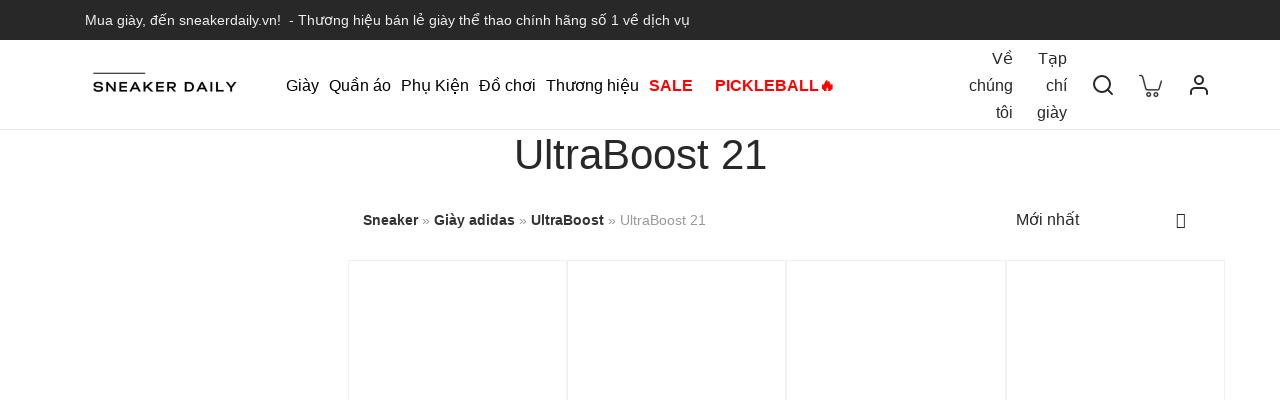

--- FILE ---
content_type: text/html; charset=UTF-8
request_url: https://sneakerdaily.vn/danh-muc-san-pham/adidas-ultraboost-21/
body_size: 68879
content:

 <!doctype html>
<html lang="vi" prefix="og: https://ogp.me/ns#">
<head>
	

	<!-- Google Tag Manager -->
	
	<!-- End Google Tag Manager -->
	<meta charset="UTF-8" />
	<meta name="viewport" content="width=device-width, initial-scale=1.0, minimum-scale=1.0, maximum-scale=1.0, user-scalable=no">
		<link rel="pingback" href="https://sneakerdaily.vn/xmlrpc.php">
	
<!-- Search Engine Optimization by Rank Math PRO - https://rankmath.com/ -->
<title>Giày UltraBoost 2021 (2026) Chính hãng, Trả góp 0% - Sneaker Daily</title>
<meta name="description" content="Mua online UltraBoost 21 (2026) chính hãng, mẫu mã mới nhất, mua trước trả sau qua fundiin, giao hàng toàn quốc và đổi trả 45 ngày tại Sneaker Daily"/>
<meta name="robots" content="follow, index, max-snippet:-1, max-video-preview:-1, max-image-preview:large"/>
<link rel="canonical" href="https://sneakerdaily.vn/danh-muc-san-pham/adidas-ultraboost-21/" />
<meta property="og:locale" content="vi_VN" />
<meta property="og:type" content="article" />
<meta property="og:title" content="Giày UltraBoost 2021 (2026) Chính hãng, Trả góp 0% - Sneaker Daily" />
<meta property="og:description" content="Mua online UltraBoost 21 (2026) chính hãng, mẫu mã mới nhất, mua trước trả sau qua fundiin, giao hàng toàn quốc và đổi trả 45 ngày tại Sneaker Daily" />
<meta property="og:url" content="https://sneakerdaily.vn/danh-muc-san-pham/adidas-ultraboost-21/" />
<meta property="og:site_name" content="Sneaker Daily" />
<meta property="article:publisher" content="https://www.facebook.com/sneakerdailybn" />
<meta property="og:image" content="https://sneakerdaily.vn/wp-content/uploads/2022/07/duong-dan-ultraboost-21.jpg" />
<meta property="og:image:secure_url" content="https://sneakerdaily.vn/wp-content/uploads/2022/07/duong-dan-ultraboost-21.jpg" />
<meta property="og:image:width" content="600" />
<meta property="og:image:height" content="338" />
<meta property="og:image:alt" content="đường dẫn ultraboost 21" />
<meta property="og:image:type" content="image/jpeg" />
<meta name="twitter:card" content="summary_large_image" />
<meta name="twitter:title" content="Giày UltraBoost 2021 (2026) Chính hãng, Trả góp 0% - Sneaker Daily" />
<meta name="twitter:description" content="Mua online UltraBoost 21 (2026) chính hãng, mẫu mã mới nhất, mua trước trả sau qua fundiin, giao hàng toàn quốc và đổi trả 45 ngày tại Sneaker Daily" />
<meta name="twitter:site" content="@." />
<meta name="twitter:label1" content="Sản phẩm" />
<meta name="twitter:data1" content="13" />
<script type="application/ld+json" class="rank-math-schema-pro">{"@context":"https://schema.org","@graph":[{"@type":"WebSite","name":"Sneaker Daily - Gi\u00e0y, Qu\u1ea7n \u00e1o, Ph\u1ee5 ki\u1ec7n th\u1eddi trang ch\u00ednh h\u00e3ng","alternateName":"Sneaker Daily - Gi\u00e0y, Qu\u1ea7n \u00e1o, Ph\u1ee5 ki\u1ec7n th\u1eddi trang ch\u00ednh h\u00e3ng","url":"https://sneakerdaily.vn/","potentialAction":{"@type":"SearchAction","target":{"@type":"EntryPoint","urlTemplate":"https://sneakerdaily.vn/?s={search_term_string}"},"query-input":{"@type":"PropertyValueSpecification","valueRequired":"http://schema.org/True","valueName":"search_term_string"}}},{"@type":"Itemlist","itemListElement":[{"@type":"ListItem","position":"1","url":"https://sneakerdaily.vn/san-pham/giay-adidas-ultraboost-21-white-glow-pink-fy0396/"},{"@type":"ListItem","position":"2","url":"https://sneakerdaily.vn/san-pham/giay-adidas-ultraboost-21-cold-rdy-legend-ink-acid-yellow-s23893/"},{"@type":"ListItem","position":"3","url":"https://sneakerdaily.vn/san-pham/giay-adidas-ultraboost-21-sonic-ink-screaming-green-s23873/"},{"@type":"ListItem","position":"4","url":"https://sneakerdaily.vn/san-pham/giay-adidas-ultra-boost-21-shoes-core-black-solar-red-fz2559/"},{"@type":"ListItem","position":"5","url":"https://sneakerdaily.vn/san-pham/giay-the%cc%89-thao-adidas-ultraboost-21-cloud-white-s23708/"},{"@type":"ListItem","position":"6","url":"https://sneakerdaily.vn/san-pham/giay-sneaker-adidas-nam-nu-ultraboost-21-crystal-white-fy0383/"},{"@type":"ListItem","position":"7","url":"https://sneakerdaily.vn/san-pham/giay-adidas-ultraboost-21-white-sub-green-fz2326/"},{"@type":"ListItem","position":"8","url":"https://sneakerdaily.vn/san-pham/giay-adidas-ultraboost-21-cold-rdy-white-signal-green-s23898/"},{"@type":"ListItem","position":"9","url":"https://sneakerdaily.vn/san-pham/giay-adidas-ultraboost-21-core-black-fy0378/"},{"@type":"ListItem","position":"10","url":"https://sneakerdaily.vn/san-pham/giay-adidas-ultraboost-21-all-black-fy0306/"},{"@type":"ListItem","position":"11","url":"https://sneakerdaily.vn/san-pham/giay-adidas-ultraboost-21-crew-navy-fy0350/"},{"@type":"ListItem","position":"12","url":"https://sneakerdaily.vn/san-pham/giay-adidas-ultraboost-21-vivid-red-solar-black-fy0387/"},{"@type":"ListItem","position":"13","url":"https://sneakerdaily.vn/san-pham/giay-adidas-ultraboost-21-black-sub-green-fz1923/"}]},{"@type":"Place","@id":"https://sneakerdaily.vn/#place","geo":{"@type":"GeoCoordinates","latitude":"21.0447298","longitude":"105.7967565"},"hasMap":"https://www.google.com/maps/search/?api=1&amp;query=21.0447298,105.7967565","address":{"@type":"PostalAddress","streetAddress":"48 Ho\u00e0ng S\u00e2m","addressLocality":"C\u1ea7u Gi\u1ea5y","addressRegion":"H\u00e0 N\u1ed9i","postalCode":"100000","addressCountry":"Vi\u1ec7t Nam"}},{"@type":"Organization","@id":"https://sneakerdaily.vn/#organization","name":"Sneaker Daily","url":"https://sneakerdaily.vn","sameAs":["https://www.facebook.com/sneakerdailybn","https://twitter.com/.","https://twitter.com/sneakerdailyvn","https://www.pinterest.com/sneakerdailyvn/","https://www.linkedin.com/in/sneakerdaily/","https://about.me/sneakerdaily","https://shopee.vn/sneakerdaily","https://www.youtube.com/c/SneakerDailyVN","https://www.instagram.com/sneakerdaily.vn/","https://www.tiktok.com/@sneakerdailyvn"],"email":"sneakerdailyvn@gmail.com","address":{"@type":"PostalAddress","streetAddress":"48 Ho\u00e0ng S\u00e2m","addressLocality":"C\u1ea7u Gi\u1ea5y","addressRegion":"H\u00e0 N\u1ed9i","postalCode":"100000","addressCountry":"Vi\u1ec7t Nam"},"logo":{"@type":"ImageObject","@id":"https://sneakerdaily.vn/#logo","url":"https://sneakerdaily.vn/wp-content/uploads/2020/11/cropped-SNEAKER-DAILY-LOGO.png","contentUrl":"https://sneakerdaily.vn/wp-content/uploads/2020/11/cropped-SNEAKER-DAILY-LOGO.png","caption":"Sneaker Daily","inLanguage":"vi","width":"335","height":"80"},"contactPoint":[{"@type":"ContactPoint","telephone":"+84898875522","contactType":"customer support"}],"location":{"@id":"https://sneakerdaily.vn/#place"}},{"@type":"WebSite","@id":"https://sneakerdaily.vn/#website","url":"https://sneakerdaily.vn","name":"Sneaker Daily","alternateName":"SD","publisher":{"@id":"https://sneakerdaily.vn/#organization"},"inLanguage":"vi"},{"@type":"BreadcrumbList","@id":"https://sneakerdaily.vn/danh-muc-san-pham/adidas-ultraboost-21/#breadcrumb","itemListElement":[{"@type":"ListItem","position":"1","item":{"@id":"https://sneakerdaily.vn/danh-muc-san-pham/sneaker/","name":"Sneaker"}},{"@type":"ListItem","position":"2","item":{"@id":"https://sneakerdaily.vn/danh-muc-san-pham/giay-adidas/","name":"Gi\u00e0y adidas"}},{"@type":"ListItem","position":"3","item":{"@id":"https://sneakerdaily.vn/danh-muc-san-pham/ultraboost/","name":"UltraBoost"}},{"@type":"ListItem","position":"4","item":{"@id":"https://sneakerdaily.vn/danh-muc-san-pham/adidas-ultraboost-21/","name":"UltraBoost 21"}}]},{"@type":"CollectionPage","@id":"https://sneakerdaily.vn/danh-muc-san-pham/adidas-ultraboost-21/#webpage","url":"https://sneakerdaily.vn/danh-muc-san-pham/adidas-ultraboost-21/","name":"Gi\u00e0y UltraBoost 2021 (2026) Ch\u00ednh h\u00e3ng, Tr\u1ea3 g\u00f3p 0% - Sneaker Daily","isPartOf":{"@id":"https://sneakerdaily.vn/#website"},"inLanguage":"vi","breadcrumb":{"@id":"https://sneakerdaily.vn/danh-muc-san-pham/adidas-ultraboost-21/#breadcrumb"}},{"@context":"https://schema.org/","@graph":[{"@type":"Product","name":"Gi\u00e0y adidas UltraBoost 21 'White Glow Pink' FY0396","url":"https://sneakerdaily.vn/san-pham/giay-adidas-ultraboost-21-white-glow-pink-fy0396/","@id":"https://sneakerdaily.vn/san-pham/giay-adidas-ultraboost-21-white-glow-pink-fy0396/","description":"Gi\u00e0y adidas UltraBoost 21 'White Glow Pink' FY0396 Ch\u00ednh h\u00e3ng \u2714\ufe0f (2026), Gi\u00e1 r\u1ebb, tr\u1ea3 g\u00f3p. Mua ngay!"},{"@type":"Product","name":"Gi\u00e0y adidas UltraBoost 21 Cold.RDY 'Legend Ink Acid Yellow' S23893","url":"https://sneakerdaily.vn/san-pham/giay-adidas-ultraboost-21-cold-rdy-legend-ink-acid-yellow-s23893/","@id":"https://sneakerdaily.vn/san-pham/giay-adidas-ultraboost-21-cold-rdy-legend-ink-acid-yellow-s23893/","description":"Gi\u00e0y adidas UltraBoost 21 Cold.RDY 'Legend Ink Acid Yellow' S23893 Ch\u00ednh h\u00e3ng \u2714\ufe0f (2026), Gi\u00e1 r\u1ebb, tr\u1ea3 g\u00f3p. Mua ngay!"},{"@type":"Product","name":"Gi\u00e0y adidas UltraBoost 21 'Sonic Ink Screaming Green' S23873","url":"https://sneakerdaily.vn/san-pham/giay-adidas-ultraboost-21-sonic-ink-screaming-green-s23873/","@id":"https://sneakerdaily.vn/san-pham/giay-adidas-ultraboost-21-sonic-ink-screaming-green-s23873/","description":"Gi\u00e0y adidas UltraBoost 21 'Sonic Ink Screaming Green' S23873 Ch\u00ednh h\u00e3ng \u2714\ufe0f (2026), Gi\u00e1 r\u1ebb, tr\u1ea3 g\u00f3p. Mua ngay!"},{"@type":"Product","name":"Gi\u00e0y adidas Ultra Boost 21 Shoes 'Core Black Solar Red' FZ2559","url":"https://sneakerdaily.vn/san-pham/giay-adidas-ultra-boost-21-shoes-core-black-solar-red-fz2559/","@id":"https://sneakerdaily.vn/san-pham/giay-adidas-ultra-boost-21-shoes-core-black-solar-red-fz2559/","description":"Gi\u00e0y adidas Ultra Boost 21 Shoes 'Core Black Solar Red' FZ2559 Ch\u00ednh h\u00e3ng \u2714\ufe0f (2026), Gi\u00e1 r\u1ebb, tr\u1ea3 g\u00f3p. Mua ngay!"},{"@type":"Product","name":"Gia\u0300y Th\u00ea\u0309 Thao Adidas UltraBoost 21 Cloud White S23708","url":"https://sneakerdaily.vn/san-pham/giay-the%cc%89-thao-adidas-ultraboost-21-cloud-white-s23708/","@id":"https://sneakerdaily.vn/san-pham/giay-the%cc%89-thao-adidas-ultraboost-21-cloud-white-s23708/","description":"Gia\u0300y Th\u00ea\u0309 Thao Adidas UltraBoost 21 Cloud White S23708 Ch\u00ednh h\u00e3ng \u2714\ufe0f (2026), Gi\u00e1 r\u1ebb, tr\u1ea3 g\u00f3p. Mua ngay!"},{"@type":"Product","name":"Gi\u00e0y sneaker adidas nam n\u1eef ultraboost 21 \"crystal white\" FY0383","url":"https://sneakerdaily.vn/san-pham/giay-sneaker-adidas-nam-nu-ultraboost-21-crystal-white-fy0383/","@id":"https://sneakerdaily.vn/san-pham/giay-sneaker-adidas-nam-nu-ultraboost-21-crystal-white-fy0383/","description":"Gi\u00e0y sneaker adidas nam n\u1eef ultraboost 21 \"crystal white\" FY0383 Ch\u00ednh h\u00e3ng \u2714\ufe0f (2026), Gi\u00e1 r\u1ebb, tr\u1ea3 g\u00f3p. Mua ngay!"},{"@type":"Product","name":"Gi\u00e0y Adidas UltraBoost 21 \u2018White Sub Green\u2019 FZ2326","url":"https://sneakerdaily.vn/san-pham/giay-adidas-ultraboost-21-white-sub-green-fz2326/","@id":"https://sneakerdaily.vn/san-pham/giay-adidas-ultraboost-21-white-sub-green-fz2326/","description":"Gi\u00e0y Adidas UltraBoost 21 \u2018White Sub Green\u2019 FZ2326 Ch\u00ednh h\u00e3ng \u2714\ufe0f (2026), Gi\u00e1 r\u1ebb, tr\u1ea3 g\u00f3p. Mua ngay!"},{"@type":"Product","name":"Gi\u00e0y adidas UltraBoost 21 Cold.Rdy 'White Signal Green' S23898","url":"https://sneakerdaily.vn/san-pham/giay-adidas-ultraboost-21-cold-rdy-white-signal-green-s23898/","@id":"https://sneakerdaily.vn/san-pham/giay-adidas-ultraboost-21-cold-rdy-white-signal-green-s23898/","description":"Gi\u00e0y adidas UltraBoost 21 Cold.Rdy 'White Signal Green' S23898 Ch\u00ednh h\u00e3ng \u2714\ufe0f (2026), Gi\u00e1 r\u1ebb, tr\u1ea3 g\u00f3p. Mua ngay!"},{"@type":"Product","name":"Gi\u00e0y adidas UltraBoost 21 'Core Black' FY0378","url":"https://sneakerdaily.vn/san-pham/giay-adidas-ultraboost-21-core-black-fy0378/","@id":"https://sneakerdaily.vn/san-pham/giay-adidas-ultraboost-21-core-black-fy0378/","description":"Gi\u00e0y adidas UltraBoost 21 'Core Black' FY0378 Ch\u00ednh h\u00e3ng \u2714\ufe0f (2026), Gi\u00e1 r\u1ebb, tr\u1ea3 g\u00f3p. Mua ngay!"},{"@type":"Product","name":"Gi\u00e0y adidas UltraBoost 21 'All Black' FY0306","url":"https://sneakerdaily.vn/san-pham/giay-adidas-ultraboost-21-all-black-fy0306/","@id":"https://sneakerdaily.vn/san-pham/giay-adidas-ultraboost-21-all-black-fy0306/","description":"Gi\u00e0y adidas UltraBoost 21 'All Black' FY0306 Ch\u00ednh h\u00e3ng \u2714\ufe0f (2026), Gi\u00e1 r\u1ebb, tr\u1ea3 g\u00f3p. Mua ngay!"},{"@type":"Product","name":"Gi\u00e0y adidas UltraBoost 21 'Crew Navy' FY0350","url":"https://sneakerdaily.vn/san-pham/giay-adidas-ultraboost-21-crew-navy-fy0350/","@id":"https://sneakerdaily.vn/san-pham/giay-adidas-ultraboost-21-crew-navy-fy0350/","description":"Gi\u00e0y adidas UltraBoost 21 'Crew Navy' FY0350 Ch\u00ednh h\u00e3ng \u2714\ufe0f (2026), Gi\u00e1 r\u1ebb, tr\u1ea3 g\u00f3p. Mua ngay!"},{"@type":"Product","name":"Gi\u00e0y adidas UltraBoost 21 'Vivid Red Solar Black' FY0387","url":"https://sneakerdaily.vn/san-pham/giay-adidas-ultraboost-21-vivid-red-solar-black-fy0387/","@id":"https://sneakerdaily.vn/san-pham/giay-adidas-ultraboost-21-vivid-red-solar-black-fy0387/","description":"Gi\u00e0y adidas UltraBoost 21 'Vivid Red Solar Black' FY0387 Ch\u00ednh h\u00e3ng \u2714\ufe0f (2026), Gi\u00e1 r\u1ebb, tr\u1ea3 g\u00f3p. Mua ngay!"},{"@type":"Product","name":"Gi\u00e0y adidas UltraBoost 21 'Black Sub Green' FZ1923","url":"https://sneakerdaily.vn/san-pham/giay-adidas-ultraboost-21-black-sub-green-fz1923/","@id":"https://sneakerdaily.vn/san-pham/giay-adidas-ultraboost-21-black-sub-green-fz1923/","description":"Gi\u00e0y adidas UltraBoost 21 'Black Sub Green' FZ1923 Ch\u00ednh h\u00e3ng \u2714\ufe0f (2026), Gi\u00e1 r\u1ebb, tr\u1ea3 g\u00f3p. Mua ngay!"}]}]}</script>
<!-- /Rank Math WordPress SEO plugin -->

<script type='application/javascript'  id='pys-version-script'>console.log('PixelYourSite Free version 9.5.1');</script>
<link rel='dns-prefetch' href='//pagead2.googlesyndication.com' />
<style   data-wpacu-inline-css-file='1'>
#start-resizable-editor-section{display:none}.wp-block-audio figcaption{color:#555;font-size:13px;text-align:center}.is-dark-theme .wp-block-audio figcaption{color:hsla(0,0%,100%,.65)}.wp-block-code{font-family:Menlo,Consolas,monaco,monospace;color:#1e1e1e;padding:.8em 1em;border:1px solid #ddd;border-radius:4px}.wp-block-embed figcaption{color:#555;font-size:13px;text-align:center}.is-dark-theme .wp-block-embed figcaption{color:hsla(0,0%,100%,.65)}.blocks-gallery-caption{color:#555;font-size:13px;text-align:center}.is-dark-theme .blocks-gallery-caption{color:hsla(0,0%,100%,.65)}.wp-block-image figcaption{color:#555;font-size:13px;text-align:center}.is-dark-theme .wp-block-image figcaption{color:hsla(0,0%,100%,.65)}.wp-block-pullquote{border-top:4px solid;border-bottom:4px solid;margin-bottom:1.75em;color:currentColor}.wp-block-pullquote__citation,.wp-block-pullquote cite,.wp-block-pullquote footer{color:currentColor;text-transform:uppercase;font-size:.8125em;font-style:normal}.wp-block-navigation ul,.wp-block-navigation ul li{list-style:none}.wp-block-navigation-link.wp-block-navigation-link{margin:0}.wp-block-quote{border-left:.25em solid;margin:0 0 1.75em;padding-left:1em}.wp-block-quote__citation,.wp-block-quote cite,.wp-block-quote footer{color:currentColor;font-size:.8125em;margin-top:1em;position:relative;font-style:normal}.wp-block-quote.has-text-align-right{border-left:none;border-right:.25em solid;padding-left:0;padding-right:1em}.wp-block-quote.has-text-align-center{border:none;padding-left:0}.wp-block-quote.is-large,.wp-block-quote.is-style-large{border:none}.wp-block-search .wp-block-search__label{font-weight:700}.wp-block-group.has-background{padding:1.25em 2.375em;margin-top:0;margin-bottom:0}.wp-block-separator{border:none;border-bottom:2px solid;margin-left:auto;margin-right:auto;opacity:.4}.wp-block-separator:not(.is-style-wide):not(.is-style-dots){max-width:100px}.wp-block-separator.has-background:not(.is-style-dots){border-bottom:none;height:1px}.wp-block-separator.has-background:not(.is-style-wide):not(.is-style-dots){height:2px}.wp-block-table{border-collapse:collapse}.wp-block-table thead{border-bottom:3px solid}.wp-block-table tfoot{border-top:3px solid}.wp-block-table td,.wp-block-table th{padding:.5em;border:1px solid;word-break:normal}.wp-block-table figcaption{color:#555;font-size:13px;text-align:center}.is-dark-theme .wp-block-table figcaption{color:hsla(0,0%,100%,.65)}.wp-block-video figcaption{color:#555;font-size:13px;text-align:center}.is-dark-theme .wp-block-video figcaption{color:hsla(0,0%,100%,.65)}.wp-block-template-part.has-background{padding:1.25em 2.375em;margin-top:0;margin-bottom:0}#end-resizable-editor-section{display:none}
</style>
<link rel='stylesheet' id='jetpack-layout-grid-css' href='https://sneakerdaily.vn/wp-content/cache/asset-cleanup/css/item/jetpack-layout-grid-v59d103f45b428c39720f1ec5fe27e97bf1c9c785.css' media='all' />
<link rel='stylesheet' id='wc-blocks-vendors-style-css'  href='https://sneakerdaily.vn/wp-content/plugins/woocommerce/packages/woocommerce-blocks/build/wc-blocks-vendors-style.css' media='all' />
<link rel='stylesheet' id='wc-blocks-style-css' href='https://sneakerdaily.vn/wp-content/cache/asset-cleanup/css/item/wc-blocks-style-v5ae1a940c43e9b8ed5b5bc7e0a6f633b8e0301a9.css' media='all' />
<link rel='stylesheet' id='coblocks-frontend-css' href='https://sneakerdaily.vn/wp-content/cache/asset-cleanup/css/item/coblocks-frontend-v46543195f60afe87ad6e58ed61bc96818b2df903.css' media='all' />
<style id='woocommerce-inline-inline-css'>
.woocommerce form .form-row .required { visibility: hidden; }
</style>
<style   data-wpacu-inline-css-file='1'>
.tax-product_brand .brand-description{overflow:hidden;zoom:1}.tax-product_brand .brand-description img.brand-thumbnail{width:25%;float:right}.tax-product_brand .brand-description .text{width:72%;float:left}.widget_brand_description img{-webkit-box-sizing:border-box;-moz-box-sizing:border-box;box-sizing:border-box;width:100%;max-width:none;height:auto;margin:0 0 1em}ul.brand-thumbnails{margin-left:0;margin-bottom:0;clear:both;list-style:none}ul.brand-thumbnails:before{clear:both;content:"";display:table}ul.brand-thumbnails:after{clear:both;content:"";display:table}ul.brand-thumbnails li{float:left;margin:0 3.8% 1em 0;padding:0;position:relative;width:22.05%;margin-left:0}ul.brand-thumbnails.fluid-columns li{width:auto}ul.brand-thumbnails:not(.fluid-columns) li.first{clear:both}ul.brand-thumbnails:not(.fluid-columns) li.last{margin-right:0}ul.brand-thumbnails.columns-1 li{width:100%;margin-right:0}ul.brand-thumbnails.columns-2 li{width:48%}ul.brand-thumbnails.columns-3 li{width:30.75%}ul.brand-thumbnails.columns-5 li{width:16.95%}ul.brand-thumbnails.columns-6 li{width:13.5%}.brand-thumbnails li img{-webkit-box-sizing:border-box;-moz-box-sizing:border-box;box-sizing:border-box;width:100%;max-width:none;height:auto;margin:0}@media screen and (max-width:768px){ul.brand-thumbnails:not(.fluid-columns) li{width:48%!important}ul.brand-thumbnails:not(.fluid-columns) li.first{clear:none}ul.brand-thumbnails:not(.fluid-columns) li.last{margin-right:3.8%}ul.brand-thumbnails:not(.fluid-columns) li:nth-of-type(odd){clear:both}ul.brand-thumbnails:not(.fluid-columns) li:nth-of-type(even){margin-right:0}}.brand-thumbnails-description li{text-align:center}.brand-thumbnails-description li .term-thumbnail img{display:inline}.brand-thumbnails-description li .term-description{margin-top:1em;text-align:left}#brands_a_z h3:target{text-decoration:underline}ul.brands_index{list-style:none outside;overflow:hidden;zoom:1}ul.brands_index li{float:left;margin:0 2px 2px 0}ul.brands_index li a,ul.brands_index li span{border:1px solid #ccc;padding:6px;line-height:1em;float:left;text-decoration:none}ul.brands_index li span{border-color:#eee;color:#ddd}ul.brands_index li a:hover{border-width:2px;padding:5px;text-decoration:none}ul.brands_index li a.active{border-width:2px;padding:5px}div#brands_a_z a.top{border:1px solid #ccc;padding:4px;line-height:1em;float:right;text-decoration:none;font-size:.8em}
</style>
<style   data-wpacu-inline-css-file='1'>
/*!/wp-content/plugins/yith-woocommerce-badge-management-premium/assets/css/frontend.css*/.yith-wcbm-clearfix:before,.yith-wcbm-clearfix:after{content:"";display:table}.yith-wcbm-clearfix:after{clear:both}.yith-wcbm-clearfix{zoom:1}.yith-wcbm-badge{position:absolute;box-sizing:border-box;text-align:center;z-index:10;font-family:"Open Sans",sans-serif;font-size:13px}.yith-wcbm-badge img{max-width:200px;max-height:200px}.yith-wcbm-badge__wrap{width:100%;height:100%}p.yith-wcbm-badge-txt{margin:0;padding:0}.container-image-and-badge{position:relative;display:block;text-indent:0;line-height:0;text-align:center}.yith-wcbm-badge img{margin:0!important}span.onsale{z-index:10}.yith-wcbm-badge-advanced .yith-wcbm-badge-text,.yith-wcbm-badge-advanced .yith-wcbm-badge-text-advanced,.yith-wcbm-on-sale-badge-advanced .yith-wcbm-badge-text-advanced{position:absolute;left:0;top:0;width:100%;height:100%;z-index:14}.yith-wcbm-shortcode-badge-container .container-image-and-badge{display:inline-block}.cart_item .yith-wcbm-badge{display:none!important}.product-thumbnails .yith-wcbm-badge{display:none!important}.yith-wcbm-theme-flatsome .iosSlider.product-thumbnails .yith-wcbm-badge,.yith-wcbm-theme-flatsome #mini-cart-content .container-image-and-badge .yith-wcbm-badge{display:none!important}.yith-wcbm-theme-flatsome #mini-cart-content .container-image-and-badge,.yith-wcbm-theme-flatsome .products .container-image-and-badge,.yith-wcbm-theme-flatsome .yith-wcbm-badge img{position:static!important}.fusion-menu-cart-items .yith-wcbm-badge{display:none!important}#yith-wcwl-form .yith-wcbm-badge{display:none!important}.yith-wfbt-section .yith-wcbm-badge,.yith-wfbt-form .yith-wcbm-badge{display:none!important}#ywsfl_container_list .yith-wcbm-badge{display:none!important}.yith-quick-view-nav .container-image-and-badge{position:static!important;width:100%!important;padding:0!important}.yith-quick-view-nav .yith-wcbm-badge{display:none!important}.yith-ajaxsearchform-container .yith-wcbm-badge{display:none!important}.yith-wcpb-product-bundled-items .yith-wcbm-badge{display:none!important}.ssatc-sticky-add-to-cart .yith-wcbm-badge{display:none!important}.yith-ywraq-list-widget-wrapper .yith-wcbm-badge{display:none!important}.yith-wacp-content table.cart-list .yith-wcbm-badge{display:none}body.yith-wcbm-theme-basel .container-image-and-badge>img,body.yith-wcbm-theme-basel .container-image-and-badge *:not(.yith-wcbm-badge) img{width:100%}.yith-wceop-grid-view-product__img-container .container-image-and-badge,.yith-wceop-table-view-product__img-container .container-image-and-badge{position:static}.yith-wceop-table-view-product__img-container .yith-wcbm-badge{display:none}
</style>
<style id='yith_wcbm_badge_style-inline-css'>.yith-wcbm-badge-462985{top:10px;bottom:auto;left:0;right:auto;opacity:1}.yith-wcbm-badge-462985 .yith-wcbm-badge__wrap{-ms-transform:rotateX(0deg) rotateY(0deg) rotateZ(0deg);-webkit-transform:rotateX(0deg) rotateY(0deg) rotateZ(0deg);transform:rotateX(0deg) rotateY(0deg) rotateZ(0deg)}.yith-wcbm-badge-462985 .yith-wcbm-badge__wrap{color:#dd2f2c;background-color:#ffebee;width:78.15px;height:20px;line-height:20px;border-top-left-radius:6px;border-bottom-left-radius:6px;border-top-right-radius:6px;border-bottom-right-radius:6px;padding-top:0;padding-bottom:0;padding-left:0;padding-right:0;font-size:14px}@media only screen and (max-width:768px){.yith-wcbm-badge-462985{-ms-transform:scale(.9);-webkit-transform:scale(.9);transform:scale(.9);transform-origin:left top}}.yith-wcbm-badge-379150{top:-5px;bottom:auto;left:-19px;right:auto;opacity:1}.yith-wcbm-badge-379150 .yith-wcbm-badge__wrap{-ms-transform:rotateX(0deg) rotateY(0deg) rotateZ(0deg);-webkit-transform:rotateX(0deg) rotateY(0deg) rotateZ(0deg);transform:rotateX(0deg) rotateY(0deg) rotateZ(0deg)}.yith-wcbm-badge-468331{top:-5px;bottom:auto;left:-17px;right:auto;opacity:1}.yith-wcbm-badge-468331 .yith-wcbm-badge__wrap{-ms-transform:rotateX(0deg) rotateY(0deg) rotateZ(0deg);-webkit-transform:rotateX(0deg) rotateY(0deg) rotateZ(0deg);transform:rotateX(0deg) rotateY(0deg) rotateZ(0deg)}.yith-wcbm-badge-73087{top:0;bottom:auto;left:auto;right:0;opacity:1}.yith-wcbm-badge-73087 .yith-wcbm-badge__wrap{-ms-transform:rotateX(0deg) rotateY(0deg) rotateZ(0deg);-webkit-transform:rotateX(0deg) rotateY(0deg) rotateZ(0deg);transform:rotateX(0deg) rotateY(0deg) rotateZ(0deg)}.yith-wcbm-css-badge-73087{color:#fff;font-family:"Open Sans",sans-serif;position:absolute;background-color:transparent;overflow:auto}.yith-wcbm-css-badge-73087 div.yith-wcbm-css-text{padding:6px 8px;background:red;font-size:13px;font-weight:700;line-height:13px}@media only screen and (max-width:768px){.yith-wcbm-badge-73087{-ms-transform:scale(.8);-webkit-transform:scale(.8);transform:scale(.8);transform-origin:right top}}.yith-wcbm-badge-462988{top:10px;bottom:auto;left:auto;right:0;opacity:1}.yith-wcbm-badge-462988 .yith-wcbm-badge__wrap{-ms-transform:rotateX(0deg) rotateY(0deg) rotateZ(0deg);-webkit-transform:rotateX(0deg) rotateY(0deg) rotateZ(0deg);transform:rotateX(0deg) rotateY(0deg) rotateZ(0deg)}.yith-wcbm-badge-462988 .yith-wcbm-badge__wrap{color:#34669f;background-color:#e5f2ff;width:78.15px;height:20px;line-height:20px;border-top-left-radius:6px;border-bottom-left-radius:6px;border-top-right-radius:6px;border-bottom-right-radius:6px;padding-top:0;padding-bottom:0;padding-left:0;padding-right:0;font-size:14px}@media only screen and (max-width:768px){.yith-wcbm-badge-462988{-ms-transform:scale(.9);-webkit-transform:scale(.9);transform:scale(.9);transform-origin:right top}}.yith-wcbm-badge-72483{top:10px;bottom:auto;left:0;right:auto;opacity:1}.yith-wcbm-badge-72483 .yith-wcbm-badge__wrap{-ms-transform:rotateX(0deg) rotateY(0deg) rotateZ(0deg);-webkit-transform:rotateX(0deg) rotateY(0deg) rotateZ(0deg);transform:rotateX(0deg) rotateY(0deg) rotateZ(0deg)}.yith-wcbm-badge-72483 .yith-wcbm-badge__wrap{color:#000;background-color:#fbda00;width:78.15px;height:20px;line-height:20px;border-top-left-radius:6px;border-bottom-left-radius:6px;border-top-right-radius:6px;border-bottom-right-radius:6px;padding-top:0;padding-bottom:0;padding-left:0;padding-right:0;font-size:14px}@media only screen and (max-width:768px){.yith-wcbm-badge-72483{-ms-transform:scale(.9);-webkit-transform:scale(.9);transform:scale(.9);transform-origin:left top}}</style>
<link rel='stylesheet' id='dgwt-wcas-style-css'  href='https://sneakerdaily.vn/wp-content/plugins/ajax-search-for-woocommerce/assets/css/style.min.css' media='all' />
<link rel='stylesheet' id='goya-grid-css' href='https://sneakerdaily.vn/wp-content/cache/asset-cleanup/css/item/goya-grid-v2ab5e4b6e9f213298a1cb8a163426e99e7cdb63e.css' media='all' />
<link   rel='preload' as='style' data-wpacu-preload-it-async='1' onload="this.onload=null;this.rel='stylesheet'" id='wpacu-preload-goya-core-css' href='https://sneakerdaily.vn/wp-content/cache/asset-cleanup/css/item/goya-core-v93e8ca11952ec8133e13f0de7ccfcd18c1cb06d6.css' media='all' />
<link rel='stylesheet' id='goya-icons-css' href='https://sneakerdaily.vn/wp-content/cache/asset-cleanup/css/item/goya-icons-v1dc223bd8c447c336f03e70c42b6483d50b4b235.css' media='all' />
<link   rel='preload' as='style' data-wpacu-preload-it-async='1' onload="this.onload=null;this.rel='stylesheet'" id='wpacu-preload-goya-shop-css' href='https://sneakerdaily.vn/wp-content/cache/asset-cleanup/css/item/goya-shop-vf557909d33da5463769634c9e6a20123a8ea3745.css' media='all' />
<link   rel='preload' as='style' data-wpacu-preload-it-async='1' onload="this.onload=null;this.rel='stylesheet'" id='wpacu-preload-goya-elements-css' href='https://sneakerdaily.vn/wp-content/cache/asset-cleanup/css/item/goya-elements-v098f23b22ef1af1ad82c98248d9cdbbb65c65003.css' media='all' />
<style id='goya-customizer-styles-inline-css'>.theme-goya .font-catcher{font-family:inherit;font-weight:inherit;font-style:inherit}body,blockquote cite,div.vc_progress_bar .vc_single_bar .vc_label,div.vc_toggle_size_sm .vc_toggle_title h4{font-size:16px}.wp-caption-text,.woocommerce-breadcrumb,.post.listing .listing_content .post-meta,.footer-bar .footer-bar-content,.side-menu .mobile-widgets p,.side-menu .side-widgets p,.products .product.product-category a div h2 .count,#payment .payment_methods li .payment_box,#payment .payment_methods li a.about_paypal,.et-product-detail .summary .sizing_guide,#reviews .commentlist li .comment-text .woocommerce-review__verified,#reviews .commentlist li .comment-text .woocommerce-review__published-date,.commentlist>li .comment-meta,.widget .type-post .post-meta,.widget_rss .rss-date,.wp-block-latest-comments__comment-date,.wp-block-latest-posts__post-date,.commentlist>li .reply,.comment-reply-title small,.commentlist .bypostauthor .post-author,.commentlist .bypostauthor>.comment-body .fn:after,.et-portfolio.et-portfolio-style-hover-card .type-portfolio .et-portfolio-excerpt{font-size:14px}h1,h2,h3,h4,h5,h6{color:#282828}.et-banner .et-banner-content .et-banner-title.color-accent,.et-banner .et-banner-content .et-banner-subtitle.color-accent,.et-banner .et-banner-content .et-banner-link.link.color-accent,.et-banner .et-banner-content .et-banner-link.link.color-accent:hover,.et-banner .et-banner-content .et-banner-link.outlined.color-accent,.et-banner .et-banner-content .et-banner-link.outlined.color-accent:hover{color:#d33}.et-banner .et-banner-content .et-banner-subtitle.tag_style.color-accent,.et-banner .et-banner-content .et-banner-link.solid.color-accent,.et-banner .et-banner-content .et-banner-link.solid.color-accent:hover{background:#d33}.et-iconbox.icon-style-background.icon-color-accent .et-feature-icon{background:#d33}.et-iconbox.icon-style-border.icon-color-accent .et-feature-icon,.et-iconbox.icon-style-simple.icon-color-accent .et-feature-icon{color:#d33}.et-counter.counter-color-accent .h1,.et-counter.icon-color-accent i{color:#d33}.et_btn.solid.color-accent{background:#d33}.et_btn.link.color-accent,.et_btn.outlined.color-accent,.et_btn.outlined.color-accent:hover{color:#d33}.et-animatype.color-accent .et-animated-entry,.et-stroketype.color-accent *{color:#d33}.slick-prev:hover,.slick-next:hover,.flex-prev:hover,.flex-next:hover,.mfp-wrap.quick-search .mfp-content [type="submit"],.et-close,.single-product .pswp__button:hover,.content404 h4,.woocommerce-tabs .tabs li a span,.woo-variation-gallery-wrapper .woo-variation-gallery-trigger:hover:after,.mobile-menu li.menu-item-has-children.active>.et-menu-toggle:after,.mobile-menu li.menu-item-has-children>.et-menu-toggle:hover,.remove:hover,a.remove:hover,span.minicart-counter.et-count-zero,.tag-cloud-link .tag-link-count,.star-rating>span:before,.comment-form-rating .stars>span:before,.wpmc-tabs-wrapper li.wpmc-tab-item.current,div.argmc-wrapper .tab-completed-icon:before,div.argmc-wrapper .argmc-tab-item.completed .argmc-tab-number,.widget ul li.active,.et-wp-gallery-popup .mfp-arrow{color:#d33}.accent-color:not(.fancy-tag),.accent-color:not(.fancy-tag) .wpb_wrapper>h1,.accent-color:not(.fancy-tag) .wpb_wrapper>h2,.accent-color:not(.fancy-tag) .wpb_wrapper>h3,.accent-color:not(.fancy-tag) .wpb_wrapper>h4,.accent-color:not(.fancy-tag) .wpb_wrapper>h5,.accent-color:not(.fancy-tag) .wpb_wrapper>h6,.accent-color:not(.fancy-tag) .wpb_wrapper>p{color:#dd3333!important}.accent-color.fancy-tag,.wpb_text_column .accent-color.fancy-tag:last-child,.accent-color.fancy-tag .wpb_wrapper>h1,.accent-color.fancy-tag .wpb_wrapper>h2,.accent-color.fancy-tag .wpb_wrapper>h3,.accent-color.fancy-tag .wpb_wrapper>h4,.accent-color.fancy-tag .wpb_wrapper>h5,.accent-color.fancy-tag .wpb_wrapper>h6,.accent-color.fancy-tag .wpb_wrapper>p{background-color:#d33}.wpmc-tabs-wrapper li.wpmc-tab-item.current .wpmc-tab-number,.wpmc-tabs-wrapper li.wpmc-tab-item.current:before,.tag-cloud-link:hover,div.argmc-wrapper .argmc-tab-item.completed .argmc-tab-number,div.argmc-wrapper .argmc-tab-item.current .argmc-tab-number,div.argmc-wrapper .argmc-tab-item.last.current+.argmc-tab-item:hover .argmc-tab-number{border-color:#d33}.mfp-close.scissors-close:hover:before,.mfp-close.scissors-close:hover:after,.remove:hover:before,.remove:hover:after,#side-cart .remove:hover:before,#side-cart .remove:hover:after,#side-cart.dark .remove:hover:before,#side-cart.dark .remove:hover:after,#side-filters.ajax-loader .et-close,.vc_progress_bar.vc_progress-bar-color-bar_orange .vc_single_bar span.vc_bar,span.minicart-counter,.filter-trigger .et-active-filters-count,.et-active-filters-count,div.argmc-wrapper .argmc-tab-item.current .argmc-tab-number,div.argmc-wrapper .argmc-tab-item.visited:hover .argmc-tab-number,div.argmc-wrapper .argmc-tab-item.last.current+.argmc-tab-item:hover .argmc-tab-number,.slick-dots li button:hover,.wpb_column.et-light-column .postline:before,.wpb_column.et-light-column .postline-medium:before,.wpb_column.et-light-column .postline-large:before,.et-feat-video-btn:hover .et-featured-video-icon:after,.post.type-post.sticky .entry-title a:after{background-color:#d33}div.argmc-wrapper .argmc-tab-item.visited:before{border-bottom-color:#d33}.yith-wcan-loading:after,.blockUI.blockOverlay:after,.easyzoom-notice:after,.woocommerce-product-gallery__wrapper .slick:after,.add_to_cart_button.loading:after,.et-loader:after{background-color:#b9a16b}.fancy-title,h1.fancy-title,h2.fancy-title,h3.fancy-title,h4.fancy-title,h5.fancy-title,h6.fancy-title{color:#b9a16b}.fancy-tag,h1.fancy-tag,h2.fancy-tag,h3.fancy-tag,h4.fancy-tag,h5.fancy-tag,h6.fancy-tag{background-color:#b9a16b}@media only screen and (min-width:992px){.header,.header-spacer,.product-header-spacer{height:90px}.page-header-transparent .hero-header .hero-title{padding-top:90px}.et-product-detail.et-product-layout-no-padding.product-header-transparent .showcase-inner .product-information{padding-top:90px}.header_on_scroll:not(.megamenu-active) .header,.header_on_scroll:not(.megamenu-active) .header-spacer,.header_on_scroll:not(.megamenu-active) .product-header-spacer{height:70px}}@media only screen and (max-width:991px){.header,.header_on_scroll .header,.header-spacer,.product-header-spacer{height:100px}.page-header-transparent .hero-header .hero-title{padding-top:100px}}@media screen and (min-width:576px) and (max-width:767px){.sticky-product-bar{height:100px}.product-bar-visible.single-product.fixed-product-bar-bottom .footer{margin-bottom:100px}.product-bar-visible.single-product.fixed-product-bar-bottom #scroll_to_top.active{bottom:110px}}.header .menu-holder{min-height:90px}@media only screen and (max-width:767px){.header .menu-holder{min-height:60px}}.header .logolink .logoimg{max-height:90px}@media only screen and (max-width:767px){.header .logolink .logoimg{max-height:60px}}@media only screen and (min-width:992px){.header_on_scroll:not(.megamenu-active) .header .logolink .logoimg{max-height:90px}}.tax-product_cat.term-697836999 .hero-header .hero-title{background-color:#f8f8f8}.top-bar{background-color:#282828;height:40px;line-height:40px}.top-bar,.top-bar a,.top-bar button,.top-bar .selected{color:#eee}.page-header-regular .header,.header_on_scroll .header{background-color:#fff}@media only screen and (max-width:576px){.page-header-transparent:not(.header-transparent-mobiles):not(.header_on_scroll) .header{background-color:#fff}}.header a,.header .menu-toggle,.header .goya-search button{color:#282828}@media only screen and (max-width:767px){.sticky-header-light .header .menu-toggle:hover,.header-transparent-mobiles.sticky-header-light.header_on_scroll .header a.icon,.header-transparent-mobiles.sticky-header-light.header_on_scroll .header .menu-toggle,.header-transparent-mobiles.light-title:not(.header_on_scroll) .header a.icon,.header-transparent-mobiles.light-title:not(.header_on_scroll) .header .menu-toggle{color:#fff}}@media only screen and (min-width:768px){.light-title:not(.header_on_scroll) .header .site-title,.light-title:not(.header_on_scroll) .header .et-header-menu>li>a,.sticky-header-light.header_on_scroll .header .et-header-menu>li>a,.light-title:not(.header_on_scroll) span.minicart-counter.et-count-zero,.sticky-header-light.header_on_scroll .header .icon,.sticky-header-light.header_on_scroll .header .menu-toggle,.light-title:not(.header_on_scroll) .header .icon,.light-title:not(.header_on_scroll) .header .menu-toggle{color:#fff}}.et-header-menu .menu-label,.mobile-menu .menu-label{background-color:#bbb}.et-header-menu ul.sub-menu:before,.et-header-menu .sub-menu .sub-menu{background-color:#fff}.et-header-menu>li.menu-item-has-children>a:after{border-bottom-color:#fff}.et-header-menu ul.sub-menu li a{color:#444}.side-panel .mobile-bar,.side-panel .mobile-bar.dark{background:#f8f8f8}.side-mobile-menu,.side-mobile-menu.dark{background:#fff}.side-fullscreen-menu,.side-fullscreen-menu.dark{background:#fff}.site-footer,.site-footer.dark{background-color:#000}.site-footer .footer-bar.custom-color-1,.site-footer .footer-bar.custom-color-1.dark{background-color:#fff}.mfp #et-quickview{max-width:960px}.shop-widget-scroll .widget>ul,.shop-widget-scroll .widget:not(.widget-woof)>h6+*,.shop-widget-scroll .wcapf-layered-nav{max-height:150px}.star-rating>span:before,.comment-form-rating .stars>span:before{color:#ee9b20}.product-inner .badge.onsale,.wc-block-grid .wc-block-grid__products .wc-block-grid__product .wc-block-grid__product-onsale{color:#ef5c5c;background-color:#fff}.et-product-detail .summary .badge.onsale{border-color:#ef5c5c}.product-inner .badge.new{color:#585858;background-color:#fff}.product-inner .badge.out-of-stock{color:#585858;background-color:#fff}@media screen and (min-width:768px){.wc-block-grid__products .wc-block-grid__product .wc-block-grid__product-image{margin-top:5px}.wc-block-grid__products .wc-block-grid__product:hover .wc-block-grid__product-image{transform:translateY(-5px)}}.et-blog.hero-header .hero-title{background-color:#f8f8f8}}?>.post.post-detail.hero-title .post-featured.title-wrap{background-color:#f8f8f8}.has-gutenberg-white-color{color:#ffffff!important}.has-gutenberg-white-background-color{background-color:#fff}.wp-block-button.outlined .has-gutenberg-white-color{border-color:#ffffff!important;background-color:transparent!important}.has-gutenberg-shade-color{color:#f8f8f8!important}.has-gutenberg-shade-background-color{background-color:#f8f8f8}.wp-block-button.outlined .has-gutenberg-shade-color{border-color:#f8f8f8!important;background-color:transparent!important}.has-gutenberg-gray-color{color:#777777!important}.has-gutenberg-gray-background-color{background-color:#777}.wp-block-button.outlined .has-gutenberg-gray-color{border-color:#777777!important;background-color:transparent!important}.has-gutenberg-dark-color{color:#282828!important}.has-gutenberg-dark-background-color{background-color:#282828}.wp-block-button.outlined .has-gutenberg-dark-color{border-color:#282828!important;background-color:transparent!important}.has-gutenberg-accent-color{color:#dd3333!important}.has-gutenberg-accent-background-color{background-color:#d33}.wp-block-button.outlined .has-gutenberg-accent-color{border-color:#dd3333!important;background-color:transparent!important}.commentlist .bypostauthor>.comment-body .fn:after{content:'Post Author'}.et-inline-validation-notices .form-row.woocommerce-invalid-required-field:after{content:'Required field'}.post.type-post.sticky .entry-title a:after{content:'Featured'}.woocommerce-product-details__short-description{border:1px solid #ddd}.woocommerce-product-details__short-description ul li{list-style:none}.big-menu>li.menu-item-27742>.sub-menu{flex-direction:row}.big-menu>li>.sub-menu{overflow-y:auto}.big-menu>li.menu-item-27742>.sub-menu{flex-direction:row}.et-content-carousel .slick-slide{text-align:center}.term-description .expand-description,.shop-intro-text .expand-description{display:none}.term-description,.shop-intro-text{height:80px;overflow:hidden;position:relative;transition:all .15s linear}.term-description:after,.shop-intro-text:after{content:'';display:block;z-index:1;width:100%;height:50px;position:absolute;bottom:0;background-image:linear-gradient(180deg,rgba(255,255,255,0),rgba(255,255,255,1))}.term-description .expand-description,.shop-intro-text .expand-description{display:flex;position:absolute;bottom:0;left:0;width:100%;z-index:2;height:40px;text-align:center;justify-content:center;align-items:center}.term-description .expand-description a,.shop-intro-text .expand-description a{border:1px solid #000;padding:3px 8px;border-radius:3px;background:#fff;color:#000;line-height:20px}.term-description.expanded,.shop-intro-text.expanded{height:auto;padding-bottom:50px}.term-description.expanded:after,.shop-intro-text.expanded:after{display:none}}.products .product::after{display:flex;flex-direction:column;border:1px solid #f1f1f1}li.item.et-listing-style1:hover{border:3px solid #000;border-style:outset}.products .product_after_title .price ins,.products .product_after_title .price>.amount,.price ins,.price>.amount,.price del,.price .woocommerce-Price-amount{color:#000;font-weight:700}.footer-widgets.footer-toggle-widgets{padding-left:10px;padding-right:10px}.header-mobile.logo-center{padding-left:10px;padding-right:10px}.wpfCheckboxHier .expand-description-filter{display:none}.wpfCheckboxHier:after{content:'';display:block;z-index:1;width:100%;height:50px;position:absolute;bottom:0;background-image:linear-gradient(180deg,rgba(255,255,255,0),rgba(255,255,255,1))}.wpfCheckboxHier .expand-description-filter{display:flex;position:absolute;bottom:0;left:0;width:100%;z-index:2;height:40px;text-align:center;justify-content:center;align-items:center}.wpfCheckboxHier .expand-description-filter a{border:1px solid #000;padding:3px 8px;border-radius:3px;background:#fff;color:#000;line-height:20px}.wpfCheckboxHier.expanded{height:auto;padding-bottom:50px}.wpfCheckboxHier.expanded:after{display:none}.wpfCheckboxHier-2 .expand-description-filter{display:none}.wpfCheckboxHier-2{height:300px;overflow:hidden;position:relative;transition:all .15s linear}.wpfCheckboxHier-2:after{content:'';display:block;z-index:1;width:100%;height:50px;position:absolute;bottom:0;background-image:linear-gradient(180deg,rgba(255,255,255,0),rgba(255,255,255,1))}.wpfCheckboxHier-2 .expand-description-filter{display:flex;position:absolute;bottom:0;left:0;width:100%;z-index:2;height:40px;text-align:center;justify-content:center;align-items:center}.wpfCheckboxHier-2 .expand-description-filter a{border:1px solid #000;padding:3px 8px;border-radius:3px;background:#fff;color:#000;line-height:20px}.wpfCheckboxHier-2.expanded{height:auto;padding-bottom:50px}.wpfCheckboxHier-2.expanded:after{display:none}</style>
<style   data-wpacu-inline-css-file='1'>
/*!/wp-content/plugins/woo-viet/assets/provinces.css*/.woocommerce-billing-fields__field-wrapper,.woocommerce-shipping-fields__field-wrapper{display:flex;flex-wrap:wrap}#billing_first_name_field,#shipping_first_name_field{order:1}#billing_last_name_field,#shipping_last_name_field{order:2}#billing_company_field,#shipping_company_field{order:3}#billing_country_field,#shipping_country_field{order:4}#billing_state_field,#shipping_state_field{order:5}#billing_city_field,#shipping_city_field{order:6}#billing_address_1_field,#shipping_address_1_field{order:7}#billing_address_2_field,#shipping_address_2_field{order:8}#billing_postcode_field,#shipping_postcode_field{order:9}#billing_phone_field,#shipping_phone_field{order:10}#billing_email_field,#shipping_email_field{order:11}
</style>
<script type="text/template" id="tmpl-variation-template">
	<div class="woocommerce-variation-description">{{{ data.variation.variation_description }}}</div>
	<div class="woocommerce-variation-price">{{{ data.variation.price_html }}}</div>
	<div class="woocommerce-variation-availability">{{{ data.variation.availability_html }}}</div>
</script>
<script type="text/template" id="tmpl-unavailable-variation-template">
	<p>Rất tiếc, sản phẩm này hiện không tồn tại. Hãy chọn một phương thức kết hợp khác.</p>
</script>












<link rel="https://api.w.org/" href="https://sneakerdaily.vn/wp-json/" /><link rel="alternate" type="application/json" href="https://sneakerdaily.vn/wp-json/wp/v2/product_cat/697836999" /><link rel="EditURI" type="application/rsd+xml" title="RSD" href="https://sneakerdaily.vn/xmlrpc.php?rsd" />
<meta name="facebook-domain-verification" content="xlzs6uwvn1t6i76s2bdm768sybqyc4" />
<!-- This website runs the Product Feed PRO for WooCommerce by AdTribes.io plugin -->
		<style>.dgwt-wcas-ico-magnifier,.dgwt-wcas-ico-magnifier-handler{max-width:20px}.dgwt-wcas-search-wrapp{max-width:600px}</style>
			<noscript><style>.woocommerce-product-gallery{opacity:1!important}</style></noscript>
	<meta name="google-site-verification" content="6JTQ4w3dj1iRkpyQoXLxjfr3EouaSkKOdj8ijpjAFEQ">
<style type="text/css">body.custom-background #wrapper{background-color:#fff}</style>
<link rel="icon" href="https://sneakerdaily.vn/wp-content/uploads/2020/11/cropped-logo-favicon-1-100x100.jpg" sizes="32x32" />
<link rel="icon" href="https://sneakerdaily.vn/wp-content/uploads/2020/11/cropped-logo-favicon-1.jpg" sizes="192x192" />
<link rel="apple-touch-icon" href="https://sneakerdaily.vn/wp-content/uploads/2020/11/cropped-logo-favicon-1.jpg" />
<meta name="msapplication-TileImage" content="https://sneakerdaily.vn/wp-content/uploads/2020/11/cropped-logo-favicon-1.jpg" />
		<style id="wp-custom-css">.devvn_tragop_btn.devvn_kredivo_btn{margin-top:10px;max-width:430px}.buy_now_disabled{pointer-events:none}span.dgwt-wcas-st-more{font-weight:700;font-size:14px}.title-line{border-left:2px solid;border-bottom:2px solid}.fashion-banner{display:none}ul{list-style-type:none}.Sport{max-width:1260px;margin:auto}.breadcrumb-menu{box-shadow:0 2px 5px rgb(117 117 117 / 10%);background-color:#fff;margin-bottom:40px;padding:15px 0 10px}.breadcrumb-menu section{max-width:100%}.breadcrumb-menu ul{align-items:center;display:flex;padding-left:5px;flex-wrap:wrap}.breadcrumb-menu ul li{margin-right:35px;position:relative}.Sport .breadcrumb-menu ul li a{color:#222}.title-promo{color:#f06539;font-size:20px;font-weight:700;line-height:23px}.newslist-promo{column-gap:19.5px;display:grid;grid-auto-rows:minmax(min-content,max-content);grid-template-columns:repeat(3,minmax(0,1fr));margin-top:20px;row-gap:20px}.news-main .item .img{border-radius:8px;overflow:hidden}.news-main .item .ttl{color:#444;display:-webkit-box;-webkit-box-orient:vertical;-webkit-line-clamp:2;font-weight:700;overflow:hidden;text-overflow:ellipsis;transition:.3s}.newslist-promo .ttl{font-size:18px;line-height:25px;margin-top:12px}.btn-news{border-radius:8px;display:inline-block;font-size:14px;line-height:16px;min-width:340px;margin:20px 200px;padding:12px;text-align:center;transition:.3s;border:1px solid #1a1a36;color:#1a1a36}.btn-news:hover{background-color:#000;color:#fff;font-weight:700}.title-line{color:#243a76;font-size:20px;font-weight:700;line-height:26px;padding-left:12px;position:relative;text-transform:uppercase}.layout-list .listnews-top{display:flex;flex-wrap:wrap}layout-list .first-news{width:70%}.layout-list .small-news{padding-left:15px;width:30%}.layout-list .small-news .item{display:block;margin-bottom:20px}layout-list .first-news .ttl{font-size:22px;line-height:31px;margin-top:10px}.news-main .item .ttl{color:#444;display:-webkit-box;-webkit-box-orient:vertical;-webkit-line-clamp:2;font-weight:700;overflow:hidden;text-overflow:ellipsis;transition:.3s}.layout-list .small-news .ttl{font-size:14px;line-height:20px;margin-top:10px;margin-bottom:0}.listnews-main li:first-child{border-top:2px solid #dfdfdf;padding-top:10px}.listnews-main .item{display:flex;padding-top:10px}.listnews-main .img{width:280px}.listnews-main .content-title{padding-left:28px;padding-top:15px;width:calc(100% - 280px)}.listnews-main .ttl{font-size:20px;line-height:28px}.layout__left{float:left;width:70%}.layout__right{float:right;padding-left:20px;width:30%}.banner-news{top:0}.first-news{width:70%}.Sport .breadcrumb-menu ul li a:hover{color:orange}@media(max-width:991px){.header{height:100px!important}.navbar-menu{display:none}.title-line{border-left:0;padding-top:5px}.fashion-banner{display:block}.breadcrumb-menu ul{align-items:center;display:flex;white-space:nowrap;overflow-x:scroll;height:44px;flex-wrap:unset}.breadcrumb-menu ul li{margin-right:10px}section.news-main{margin:0 5px}.newslist-promo{grid-template-columns:repeat(2,minmax(0,1fr))}.btn-news{margin:10px 0}.layout__left{width:100%}a.first-news.item.itemhv{width:100%}.layout-list .small-news{padding-left:15px;width:100%;display:contents}.layout-list .small-news .item{width:50%;padding:0 5px}.listnews-main .img{width:200px}.listnews-main .content-title{width:calc(100% - 200px)}.layout__right{display:none}}.navbar-menu{overflow:hidden;font-family:Arial,Helvetica,sans-serif;min-width:700px;z-index:2}.dropwdown-menu{float:left;overflow:hidden;margin-right:10px}.dropwdown-menu .dropbtn-menu{border:none;outline:none;color:#000;padding:14px 0;background-color:inherit;font:inherit;margin:0}.navbar a:hover,.dropwdown-menu:hover .dropbtn-menu{border:.5px solid #e9dbdb;box-shadow:0 8px 16px 0 rgb(0 0 0 / 20%)}.dropwdown-menu-content{display:none;position:absolute;background-color:#f9f9f9;border:.5px solid #e9dbdb;width:100%;left:0;box-shadow:0 8px 16px 0 rgba(0,0,0,.2);z-index:9999;border-radius:5px}.dropwdown-menu-content .header{background:red;padding:16px;color:#fff}.dropwdown-menu:hover .dropwdown-menu-content{display:block}.column-menu{float:left;width:20%;padding:10px;height:180px}.column-menu.max{height:250px}.column-menu>h3{font-size:16px;font-weight:700;padding-bottom:5px;margin-bottom:12px;border-bottom:solid 1px #000}.column-menu>h3>a:hover{color:orange}.sub-column-menu,.sub-column-menu1{float:left;color:#000;text-decoration:none;display:block;text-align:left;padding:0;font-size:14px;margin-bottom:5px}.sub-column-menu:hover,.sub-column-menu1:hover{text-decoration:underline;color:orange}.sub-column-menu{width:100%}.sub-column-menu1{width:50%}.row-menu:after{content:"";display:table;clear:both}.price del{color:black!important}.panel-header-inner::before{content:"Đóng";font-weight:600;padding-right:5px;color:#3e3b3b}div#wpadminbar{display:none}li#menu-item-151970>a{color:red;font-weight:700}.site-footer{background-color:#000;color:#fff;padding:30px 0;font-size:13px;line-height:160%;margin-top:30px}.site-footer.mobile{display:none}.site-footer__inner{display:flex;padding-bottom:35px}.site-footer__menu{flex:1;padding-right:130px}.footer-menu{display:flex;justify-content:space-between}.footer-menu__item{flex:1;font-size:13px;line-height:200%;color:#d9d9d9;max-width:160px}.footer-menu__title{position:relative;color:#fff;font-weight:600;font-size:13px;line-height:200%;margin-bottom:15px}.footer-menu ul{margin:0;padding:0}.footer-menu ul li{list-style:none}.footer-menu ul+.footer-menu__title{margin-top:30px}.site-footer__sidebar{width:30%;max-width:260px}.site-footer__title{font-weight:600;font-size:21px;line-height:27px;color:#fff;margin-bottom:6px}.site-footer__description{width:100%;margin-top:6px;margin-bottom:33px}.site-footer__btn{display:inline-flex;justify-content:center;align-items:center;height:43px;background:#2f5acf;border-radius:16px;padding:0 30px;font-size:14px;font-weight:500;letter-spacing:.03em;margin-bottom:25px;border:0}.footer-info{display:flex;justify-content:flex-start;align-items:center;font-weight:500;font-size:13px;line-height:160%;letter-spacing:.03em;color:#fff;margin-bottom:12px}.footer-info__icon{display:flex;justify-content:center;align-items:center;width:30px;height:30px;margin-right:15px}.footer-info__icon img{width:100%;height:100%;object-fit:contain}.footer-info__desciption{margin:0}.site-footer__after{display:flex;align-items:center;border-top:1px solid #d9d9d9;padding-top:16px}.copyright{flex:1}.copyright__description,.copyright__title{font-size:11px;line-height:14px;letter-spacing:.03em;color:#fff}.copyright__title{margin-bottom:12px}.copyright__description{margin:0}.footer-menu ul li a{color:#fff}h4.footer-menu__title{font-weight:700}.footer-social{display:flex;margin-top:25px}.footer-social__item{flex:1;display:flex;align-items:center;width:17%;height:30px}.footer-social__item img{width:100%;height:100%;object-fit:contain;object-position:left}.footer-social__item+.footer-social__item{margin-left:15px}@media (max-width:768px){.shop_bar{margin:0}footer.site-footer.mobile--hidden{display:none}.site-footer.mobile{display:block;margin-bottom:50px}.site-footer{margin-top:5px}.site-footer__inner{flex-wrap:wrap}.site-footer__sidebar{width:100%;max-width:100%;margin-bottom:25px}.footer-infomations{display:flex;border-bottom:1px solid #fff;margin-bottom:15px;justify-content:space-between}.footer-infomations{display:flex;border-bottom:1px solid #fff;margin-bottom:15px;justify-content:space-between}.footer-infomations{display:flex;border-bottom:1px solid #fff;margin-bottom:15px;justify-content:space-between}.footer-infomations{display:flex;border-bottom:1px solid #fff;margin-bottom:15px;justify-content:space-between}.footer-infomations{display:flex;border-bottom:1px solid #fff;margin-bottom:15px;justify-content:space-between}.footer-infomations{display:flex;border-bottom:1px solid #fff;margin-bottom:15px;justify-content:space-between}.site-footer__menu{width:100%;padding-right:0;margin-bottom:15px}.footer-menu{flex-wrap:wrap}.footer-menu__item{flex:inherit;width:100%;max-width:100%}.footer-menu__title{margin-bottom:10px}.container.mobile{padding-right:10px;padding-left:10px}.content{max-height:0;overflow:hidden;transition:max-height 0.2s ease-out}button.collapsible{width:100%;text-align:left;background-color:#000;border:0;color:#fff;font-weight:700}.collapsible:after{content:'\02795';font-size:13px;color:#fff;float:right;margin-left:5px}}.shop-views.list-1.small-1{display:none}li.category{max-width:50%;display:inline-block;padding:5px}.wpfValue>span.woocommerce-Price-amount.amount{color:#000}.upsell{border-radius:5px;border:1px solid;width:70%;margin-bottom:10px;border-color:#FF2459}.product-upsell{display:flex;border-top:1px dashed #FF2459}.image-upsell{width:25%}.info-upsell{width:75%}button.add-upsell-product{border-radius:16px;padding:5px 20px;height:31px;background-color:#2f5acf;color:#fff;border:none;font-size:12px;margin-bottom:5px;margin-right:5px}@media (max-width:991px){.upsell{width:100%}}@media (min-width:991px){li.item{border:1px solid #f1f1f1!important}li.item:hover{border:1px solid black!important}.search_panel1{display:none}ul.product-cats{border-bottom:3px solid lightgrey}}@media (min-width:769px){.menu_web-app{display:none}.review_order_mobile{display:none}}.menu_web-app{position:fixed;bottom:0;width:100%;background:#fff;box-shadow:0 5px 10px grey;z-index:9999;height:50px}.menu_web-app ul{list-style:none;display:flex;justify-content:space-between;margin-top:5px}li.thunderdev-bt-list{max-width:20%;flex-basis:20%}.menu_web-app a{display:flex;flex-direction:column;flex-wrap:nowrap;align-items:center;justify-content:center;align-content:center}.thunderdev-bt-list span{font-size:12px}.thunderdev-bt-list svg{height:20px}span.optional{display:none}.yith-wcwl-add-button.et-tooltip{display:none}input.button.pisol_single_buy_now.pisol_buy_now_button.pisol_type_variable.disabled{opacity:1}.woocommerce-message{display:none}@media (max-width:768px){.review_order_desktop{display:none}.upsell-1{display:none}.messenger_chat{display:none}}a.button.wc-forward{display:none}a.button.checkout.wc-forward{display:block;background-color:#fb6e2e}.bsstoc{border:3px solid;background-color:#f3eeee}li.bsstoc-level-H3{padding-left:10px}li.bsstoc-level-H4{padding-left:20px}nav.rank-math-breadcrumb{font-weight:700;color:#333}nav.rank-math-breadcrumb a{color:#333}span.last,span.separator{font-weight:400}.see-all:before{float:left;content:"\e923";font-family:"et-icon";justify-content:center;align-items:center;width:18px;height:18px;cursor:pointer}input[type=search]{padding:0}a.sliding-menu-top::after{text-transform:none;content:"Xem tất cả sản phẩm »";display:block;margin-top:5px;margin-bottom:-5px;color:#c67929}a.sliding-menu-top{font-weight:500}@media(min-width:991px){.product-blog .product-inner.animation.bottom-to-top.animated{display:inline-flex}.product-blog figure.product_thumbnail{width:30%!important}.product-blog .caption{width:70%;padding-top:3em!important;background-color:#f9f9f9;padding-left:3em}.product-blog .product_after_shop_loop_price{justify-content:left!important}}.product-blog ul.products.row.et-main-products.hover-animation-jump.show-rating{justify-content:center}@media (max-width:576px){.buybar_scrolled{position:fixed;bottom:50px;width:100%;margin-left:-20px;z-index:999;display:table}.buynow_scrolled{margin-bottom:0px!important;width:50%!important;display:table-cell!important;border-radius:0px!important;padding:12px 15px!important}.addtocart_scrolled{width:50%!important;display:table-cell!important}}@media (min-width:576px){.buy_bar{width:70%}.disabledbuy,.pisol_buy_now_button{margin-top:0px!important}}.single_add_to_cart_button.button{width:100%}.clean_calender{height:200px;margin-top:10px;background-image:none}.mobile-fillter{display:none}@media (max-width:768px){.upsell.desktop{display:none}.coupon-list.desktop{display:none}.coupon{min-width:70%!important}.mobile-fillter{display:table;width:100%;border:1px solid #333131;line-height:1}.disable_fillter{display:none!important}}.orderby_mobile select{width:70%;border:0}@media (min-width:768px){.related{width:80%;margin:0 auto}}a.next.page-numbers,a.prev.page-numbers,span.page-numbers.current{border:1px solid;border-radius:5px}.inShop{border:1px solid #dbd8d8;padding-left:5px}.inShop.items{background-color:#f2f2f2;font-size:14px}span.red{color:red;font-weight:500}.coupon-list{overflow-x:scroll;margin-bottom:10px;padding-right:10px;display:flex}.coupon{border:1px solid;min-width:300px;margin-right:10px;border-radius:10px;display:flex;background-color:#bfd8b9}.coupon-header{width:30px;height:auto;border-right:1px dashed;position:relative}.coupon-header:before{content:'';display:block;width:1rem;height:1rem;background:#fff;top:50%;transform:translate(-50%,-50%) rotate(45deg);position:absolute;border-top:1px solid #000;border-right:1px solid #000;border-radius:50%}.coupon-content{padding:10px 0 10px 10px}.coupon-name{font-weight:700}.coupon-content:hover{background-color:#2f5acf;color:#fff}.sliding-menu-panel-root li>a{font-weight:700;color:red!important}.sliding-menu-panel-root li>a.sliding-menu-nav{font-weight:400;color:black!important}.shop-container{max-width:1200px;Margin:auto}.term-description{text-align:start}li.bsstoc-level-H2{color:#fff;list-style:disc}.number{line-height:36px;display:inline-block;min-width:36px;margin:0 6px 0 0;padding:0 5px;text-align:center;vertical-align:5px;color:#fff;border-radius:3px;background:#4098d7;background:linear-gradient(45deg,#724BB7 0%,#4098D7 100%);-webkit-box-shadow:0 1px 4px rgba(0,0,0,.3);box-shadow:0 1px 4px rgba(0,0,0,.3);font-size:20px;font-size:1.25rem}.number1{line-height:28px;display:inline-block;min-width:24px;margin:0 6px 0 0;padding:0 5px;text-align:center;vertical-align:1px;color:#fff;border-radius:3px;background:#4098d7;background:linear-gradient(45deg,#724BB7 0%,#4098D7 100%);-webkit-box-shadow:0 1px 4px rgba(0,0,0,.3);box-shadow:0 1px 4px rgba(0,0,0,.3);font-size:15px;font-size:1.25rem}.bsstoc{border:1px solid #e2e2e2;background:linear-gradient(45deg,#724BB7 0%,#4098D7 100%);padding:20px;border-radius:8px;box-shadow:0 4px 6px rgba(0,0,0,.1);margin-bottom:20px}.bsstoc h2{color:#fff;margin-bottom:15px}.bsstoc ul{list-style:none;padding:0;margin:0}.bsstoc ul li{margin-bottom:10px}.bsstoc a{color:#fff;text-decoration:none;transition:color 0.3s}.bsstoc a:hover{color:#78c573}span.onsale{background-color:#d32f2f;color:#fff;border-radius:9999px;padding:6px 15px;font-size:15px;font-weight:600;top:15px;left:15px;z-index:9;min-width:60px;text-align:center;box-shadow:0 3px 6px rgba(0,0,0,.25);line-height:1.2}</style>
		<style id="kirki-inline-styles">.header,.header-spacer,.product-header-spacer{height:90px}.header .header-bottom{height:40px;max-height:40px;min-height:40px}.header .logolink .logoimg{max-height:90px}.top-bar{height:40px;line-height:40px;background-color:#282828}.top-bar,.top-bar a,.top-bar button,.top-bar .selected{color:#eee}.side-panel .mobile-bar,.side-panel .mobile-bar.dark{background-color:#f8f8f8}.side-fullscreen-menu,.side-fullscreen-menu.dark{background-color:#fff}.side-mobile-menu li a,.side-mobile-menu .bottom-extras .text,.side-mobile-menu .bottom-extras a,.side-mobile-menu .selected{color:#282828}.side-menu.side-mobile-menu,.side-menu.side-mobile-menu.dark{background-color:#fff}.site-footer,.site-footer.dark{background-color:#000}.mfp #et-quickview{max-width:960px}.mfp-wrap.quick-search .mfp-content [type="submit"],.et-close,.single-product .pswp__button:hover,.content404 h4,.woocommerce-tabs .tabs li a span,.woo-variation-gallery-wrapper .woo-variation-gallery-trigger:hover:after,.mobile-menu li.menu-item-has-children.active>.et-menu-toggle:after,.mobile-menu li.menu-item-has-children>.et-menu-toggle:hover,.remove:hover,a.remove:hover,.minicart-counter.et-count-zero,.tag-cloud-link .tag-link-count,.wpmc-tabs-wrapper li.wpmc-tab-item.current,div.argmc-wrapper .tab-completed-icon:before,.et-wp-gallery-popup .mfp-arrow{color:#d33}.slick-dots li.slick-active button{background-color:#d33}body,blockquote cite,.et-listing-style1 .product_thumbnail .et-quickview-btn,.products .single_add_to_cart_button.button,.products .add_to_cart_button.button,.products .added_to_cart.button,.side-panel header h6{color:#686868}.cart-collaterals .woocommerce-shipping-destination strong,#order_review .shop_table,#payment .payment_methods li label,.et-product-detail .summary .variations label,.woocommerce-tabs .tabs li a:hover,.woocommerce-tabs .tabs li.active a,.et-product-detail .product_meta>span *,.sticky-product-bar .variations .label,.et-product-detail .summary .sizing_guide,#side-cart .woocommerce-mini-cart__total,.woocommerce-Price-amount,.cart-collaterals .shipping-calculator-button,.woocommerce-terms-and-conditions-wrapper a,.et-checkout-login-title a,.et-checkout-coupon-title a,.woocommerce-checkout h3,.order_review_heading,.woocommerce-Address-title h3,.woocommerce-MyAccount-content h3,.woocommerce-MyAccount-content legend,.et-product-detail.et-cart-mixed .summary .yith-wcwl-add-to-wishlist>div>a,.et-product-detail.et-cart-stacked .summary .yith-wcwl-add-to-wishlist>div>a,.hentry table th,.entry-content table th,#reviews .commentlist li .comment-text .meta strong,.et-feat-video-btn,#ship-to-different-address label,.woocommerce-account-fields p.create-account label,.et-login-wrapper a,.floating-labels .form-row.float-label input:focus~label,.floating-labels .form-row.float-label textarea:focus~label,.woocommerce-info,.order_details li strong,table.order_details th,table.order_details a,.variable-items-wrapper .variable-item:not(.radio-variable-item).button-variable-item.selected,.woocommerce-MyAccount-content p a:not(.button),.woocommerce-MyAccount-content header a,.woocommerce-MyAccount-navigation ul li a,.et-MyAccount-user-info .et-username strong,.woocommerce .woocommerce-MyAccount-content .shop_table a,.woocommerce-MyAccount-content .shop_table tr th,mark,.woocommerce-MyAccount-content strong,.product_list_widget a,.search-panel .search-field,.goya-search .search-button-group select{color:#282828}input[type=radio]:checked:before,input[type=checkbox]:checked,.select2-container--default .select2-results__option--highlighted[aria-selected]{background-color:#282828}label:hover input[type=checkbox],label:hover input[type=radio],input[type="text"]:focus,input[type="password"]:focus,input[type="number"]:focus,input[type="date"]:focus,input[type="datetime"]:focus,input[type="datetime-local"]:focus,input[type="time"]:focus,input[type="month"]:focus,input[type="week"]:focus,input[type="email"]:focus,input[type="search"]:focus,input[type="tel"]:focus,input[type="url"]:focus,input.input-text:focus,select:focus,textarea:focus{border-color:#282828}input[type=checkbox]:checked{border-color:#282828!important}.et-product-detail .summary .yith-wcwl-add-to-wishlist a .icon svg,.sticky-product-bar .yith-wcwl-add-to-wishlist a .icon svg{stroke:#282828}.et-product-detail .summary .yith-wcwl-wishlistaddedbrowse a svg,.et-product-detail .summary .yith-wcwl-wishlistexistsbrowse a svg,.sticky-product-bar .yith-wcwl-wishlistaddedbrowse a svg,.sticky-product-bar .yith-wcwl-wishlistexistsbrowse a svg{fill:#282828}.woocommerce-breadcrumb,.woocommerce-breadcrumb a,.widget .wcapf-layered-nav ul li .count,.category_bar .header-active-filters,#reviews .commentlist li .comment-text .woocommerce-review__verified,#reviews .commentlist li .comment-text .woocommerce-review__published-date,.woof_container_inner h4,#side-filters .header-active-filters .active-filters-title,#side-filters .widget h6,.sliding-menu .sliding-menu-back{color:#999}h1,h2,h3,h4,h5,h6{color:#282828}.yith-wcan-loading:after,.blockUI.blockOverlay:after,.easyzoom-notice:after,.woocommerce-product-gallery__wrapper .slick:after,.add_to_cart_button.loading:after,.et-loader:after,.wcapf-before-update:after,#side-filters.ajax-loader .side-panel-content:after{background-color:#b9a16b}.et-page-load-overlay .dot3-loader{color:#b9a16b}.button,input[type=submit],button[type=submit],#side-filters .et-close,.nf-form-cont .nf-form-content .submit-wrap .ninja-forms-field,.yith-wcwl-popup-footer a.button.wishlist-submit{background-color:#282828}.button,.button:hover,input[type=submit],input[type=submit]:hover,.nf-form-cont .nf-form-content .submit-wrap .ninja-forms-field,.nf-form-cont .nf-form-content .submit-wrap .ninja-forms-field:hover,.yith-wcwl-popup-footer a.button.wishlist-submit{color:#fff}.button.outlined,.button.outlined:hover,.woocommerce-Reviews .comment-reply-title:hover{color:#282828}.fancy-title{color:#b9a16b}.fancy-tag{background-color:#b9a16b}.page-header-regular .header,.header_on_scroll .header{background-color:#fff}.header .goya-search button,.header .et-switcher-container .selected,.header .et-header-text,.header .product.wcml-dropdown li>a,.header .product.wcml-dropdown .wcml-cs-active-currency>a,.header .product.wcml-dropdown .wcml-cs-active-currency:hover>a,.header .product.wcml-dropdown .wcml-cs-active-currency:focus>a,.header .menu-toggle,.header a{color:#282828}.et-header-menu .menu-label{background-color:#bbb}.et-header-menu ul.sub-menu li a{color:#444}.et-header-menu .sub-menu .sub-menu,.et-header-menu ul.sub-menu:before{background-color:#fff}.et-header-menu>li.menu-item-has-children>a:after{border-bottom-color:#fff}.et-product-detail .single_add_to_cart_button,.sticky-product-bar .single_add_to_cart_button,.sticky-product-bar .add_to_cart_button,.woocommerce-mini-cart__buttons .button.checkout,.button.checkout-button,#place_order.button,.woocommerce .argmc-wrapper .argmc-nav-buttons .argmc-submit,.wishlist_table .add_to_cart.button{background-color:#2f80ed}.woocommerce-mini-cart__buttons .button:not(.checkout){color:#2f80ed}.product-showcase-light-text .showcase-inner .single_add_to_cart_button{background-color:#fff}.product-showcase-light-text .et-product-detail .single_add_to_cart_button{color:#181818}.shop_bar button,.shop_bar .woocommerce-ordering .select2-container--default .select2-selection--single,.shop_bar .shop-filters .orderby,.shop_bar .woocommerce-ordering:after{color:#282828}.products .product-title h3 a,.et-product-detail .summary h1{color:#282828}.products .product_after_title .price ins,.products .product_after_title .price>.amount,.price ins,.price>.amount,.price del,.price .woocommerce-Price-amount{color:#000}.star-rating>span:before,.comment-form-rating .stars>span:before{color:#ee9b20}.product-inner .badge.onsale,.wc-block-grid .wc-block-grid__products .wc-block-grid__product .wc-block-grid__product-onsale{color:#ef5c5c;background-color:#fff}.et-product-detail .summary .badge.onsale{border-color:#ef5c5c}.product-inner .badge.new{background-color:#fff}.product-inner .badge.out-of-stock{color:#585858;background-color:#fff}input[type="text"],input[type="password"],input[type="number"],input[type="date"],input[type="datetime"],input[type="datetime-local"],input[type="time"],input[type="month"],input[type="week"],input[type="email"],input[type="search"],input[type="tel"],input[type="url"],input.input-text,select,textarea,.wp-block-button__link,.nf-form-cont .nf-form-content .list-select-wrap .nf-field-element>div,.nf-form-cont .nf-form-content input:not([type="button"]),.nf-form-cont .nf-form-content textarea,.nf-form-cont .nf-form-content .submit-wrap .ninja-forms-field,.button,.comment-form-rating,.woocommerce a.ywsl-social,.login a.ywsl-social,input[type=submit],.select2.select2-container--default .select2-selection--single,.woocommerce .woocommerce-MyAccount-content .shop_table .woocommerce-button,.woocommerce .sticky-product-bar .quantity,.woocommerce .et-product-detail .summary .quantity,.et-product-detail .summary .yith-wcwl-add-to-wishlist>div>a,.wishlist_table .add_to_cart.button,.yith-wcwl-add-button a.add_to_wishlist,.yith-wcwl-popup-button a.add_to_wishlist,.wishlist_table a.ask-an-estimate-button,.wishlist-title a.show-title-form,.hidden-title-form a.hide-title-form,.woocommerce .yith-wcwl-wishlist-new button,.wishlist_manage_table a.create-new-wishlist,.wishlist_manage_table button.submit-wishlist-changes,.yith-wcwl-wishlist-search-form button.wishlist-search-button,#side-filters.side-panel .et-close,.header .search-button-group{-webkit-border-radius:0;-moz-border-radius:0;border-radius:0}body,blockquote cite{font-family:-apple-system,BlinkMacSystemFont,"Segoe UI",Roboto,Oxygen-Sans,Ubuntu,Cantarell,"Helvetica Neue",sans-serif;font-weight:400;line-height:1.7}.site-header .main-navigation,.site-header .secondary-navigation,h1,.page-header .page-title,.entry-header .entry-title,.et-shop-title,.product-showcase.product-title-top .product_title,.et-product-detail .summary h1.product_title,.entry-title.blog-title,.post.post-detail .entry-header .entry-title,.post.post-detail .post-featured .entry-header .entry-title,.wp-block-cover .wp-block-cover-text,.wp-block-cover .wp-block-cover__inner-container,.wp-block-cover-image .wp-block-cover-image-text,.wp-block-cover-image h2,.revslider-slide-title,blockquote h1,blockquote h2,blockquote h3,blockquote h4,blockquote h5,blockquote h6,blockquote p,.post-sidebar .widget>h6,.entry-content:not(.wc-tab) h2,.mfp-content h2,.footer h2,.entry-content .wc-tab h2,.entry-content h3,.mfp-content h3,.footer h3,.entry-content h4,.mfp-content h4,.footer h4,.post .post-title h3,.products .product .product-title h3,.et-portfolio .type-portfolio h3,.et-banner-text .et-banner-title,.woocommerce-order-received h2,.woocommerce-MyAccount-content h2,.woocommerce-MyAccount-content h3,.woocommerce-checkout h3,.order_review_heading,.woocommerce-MyAccount-content legend,.et-portfolio .type-portfolio h3,.related h2,.up-sells h2,.cross-sells h2,.cart-collaterals h5,.cart-collaterals h3,.cart-collaterals h2,.related-posts .related-title,.et_post_nav .post_nav_link h3,.comments-container .comments-title,.comment-reply-title,.product-details-accordion .woocommerce-Reviews-title{font-family:-apple-system,BlinkMacSystemFont,"Segoe UI",Roboto,Oxygen-Sans,Ubuntu,Cantarell,"Helvetica Neue",sans-serif;font-weight:400}body,blockquote cite,div.vc_progress_bar .vc_single_bar .vc_label,div.vc_toggle_size_sm .vc_toggle_title h4{font-size:16px}.wp-caption-text,.woocommerce-breadcrumb,.post.listing .listing_content .post-meta,.footer-bar .footer-bar-content,.side-menu .mobile-widgets p,.side-menu .side-widgets p,.products .product.product-category a div h2 .count,#payment .payment_methods li .payment_box,#payment .payment_methods li a.about_paypal,.et-product-detail .summary .sizing_guide,#reviews .commentlist li .comment-text .woocommerce-review__verified,#reviews .commentlist li .comment-text .woocommerce-review__published-date,.commentlist>li .comment-meta,.widget .type-post .post-meta,.widget_rss .rss-date,.wp-block-latest-comments__comment-date,.wp-block-latest-posts__post-date,.commentlist>li .reply,.comment-reply-title small,.commentlist .bypostauthor .post-author,.commentlist .bypostauthor>.comment-body .fn:after,.et-portfolio.et-portfolio-style-hover-card .type-portfolio .et-portfolio-excerpt{font-size:14px}@media only screen and (min-width:992px){.header_on_scroll:not(.megamenu-active) .header{height:70px}.header_on_scroll:not(.megamenu-active) .header .logolink .logoimg{max-height:90px}}@media only screen and (max-width:991px){.header,.header-spacer,.header_on_scroll .header,.product-header-spacer,.sticky-product-bar{height:100px}}@media only screen and (max-width:767px){.header .logolink .logoimg{max-height:60px}.header-transparent-mobiles.light-title:not(.header_on_scroll) .header .menu-toggle,.header-transparent-mobiles.light-title:not(.header_on_scroll) .header a.icon,.header-transparent-mobiles.sticky-header-light.header_on_scroll .header .menu-toggle,.header-transparent-mobiles.sticky-header-light.header_on_scroll .header a.icon,.sticky-header-light .header .menu-toggle:hover{color:#fff}}@media all and (min-width:992px){.shop-sidebar-col{max-width:300px}}@media only screen and (min-width:768px){.light-title:not(.header_on_scroll) .header .site-title,.light-title:not(.header_on_scroll) .header .et-header-menu>li>a,.sticky-header-light.header_on_scroll .header .et-header-menu>li>a,.light-title:not(.header_on_scroll) span.minicart-counter.et-count-zero,.sticky-header-light.header_on_scroll .header .et-header-text,.sticky-header-light.header_on_scroll .header .et-header-text a,.light-title:not(.header_on_scroll) .header .et-header-text,.light-title:not(.header_on_scroll) .header .et-header-text a,.sticky-header-light.header_on_scroll .header .header .icon,.light-title:not(.header_on_scroll) .header .icon,.sticky-header-light.header_on_scroll .header .menu-toggle,.light-title:not(.header_on_scroll) .header .menu-toggle,.sticky-header-light.header_on_scroll .header .et-switcher-container .selected,.light-title:not(.header_on_scroll) .header .et-switcher-container .selected,.light-title:not(.header_on_scroll) .header .product.wcml-dropdown li>a,.light-title:not(.header_on_scroll) .header .product.wcml-dropdown .wcml-cs-active-currency>a,.light-title:not(.header_on_scroll) .header .product.wcml-dropdown .wcml-cs-active-currency:hover>a,.light-title:not(.header_on_scroll) .header .product.wcml-dropdown .wcml-cs-active-currency:focus>a,.sticky-header-light.header_on_scroll .header .product.wcml-dropdown li>a,.sticky-header-light.header_on_scroll .header .product.wcml-dropdown .wcml-cs-active-currency>a,.sticky-header-light.header_on_scroll .header .product.wcml-dropdown .wcml-cs-active-currency:hover>a,.sticky-header-light.header_on_scroll .header .product.wcml-dropdown .wcml-cs-active-currency:focus>a{color:#fff}.products:not(.shop_display_list) .et-listing-style4 .after_shop_loop_actions .button{background-color:#2f80ed}}</style><noscript><style>.wpb_animate_when_almost_visible{opacity:1}</style></noscript><!-- WooCommerce Google Analytics Integration -->
		
		
		
		<!-- /WooCommerce Google Analytics Integration --><noscript><style id="rocket-lazyload-nojs-css">.rll-youtube-player,[data-lazy-src]{display:none!important}</style></noscript>	<!-- Facebook Pixel Code -->

<noscript><img height="1" width="1" style="display:none"
src="https://www.facebook.com/tr?id=1062488694536309&ev=PageView&noscript=1"
/></noscript>
<!-- End Facebook Pixel Code -->
	<meta name="google-site-verification" content="IDLUblY-LtHZPkf6BHawqYCOys5-G0ZIQGz0nPvPabU" />
</head>

<body data-rsssl=1 class="archive tax-product_cat term-adidas-ultraboost-21 term-697836999 wp-embed-responsive theme-goya woocommerce woocommerce-page woocommerce-no-js yith-wcbm-theme-goya blog-id-1 et-site-layout-regular has-top-bar header-sticky el-style-border-all el-style-border-width-2 floating-labels et-page-load-transition-false login-single-column et-login-popup header-border-1 page-header-regular sticky-header-dark header-transparent-mobiles dark-title wpb-js-composer js-comp-ver-6.6.0 vc_responsive">
<script>(function(w,d,s,l,i){w[l]=w[l]||[];w[l].push({'gtm.start':new Date().getTime(),event:'gtm.js'});var f=d.getElementsByTagName(s)[0],j=d.createElement(s),dl=l!='dataLayer'?'&l='+l:'';j.async=!0;j.src='https://www.googletagmanager.com/gtm.js?id='+i+dl;f.parentNode.insertBefore(j,f)})(window,document,'script','dataLayer','GTM-K8C2GQ7')</script>
<script src='https://sneakerdaily.vn/wp-includes/js/jquery/jquery.min.js' id='jquery-core-js'></script>
<script src='https://sneakerdaily.vn/wp-includes/js/jquery/jquery-migrate.min.js' id='jquery-migrate-js'></script>
<script id='jquery-js-after'>var v=jQuery.fn.jquery;if(v&&parseInt(v)>=3&&window.self===window.top){var readyList=[];window.originalReadyMethod=jQuery.fn.ready;jQuery.fn.ready=function(){if(arguments.length&&arguments.length>0&&typeof arguments[0]==="function"){readyList.push({"c":this,"a":arguments})}
return window.originalReadyMethod.apply(this,arguments)};window.wpfReadyList=readyList}</script>
<script src='https://sneakerdaily.vn/wp-content/plugins/woocommerce/assets/js/jquery-blockui/jquery.blockUI.min.js' id='jquery-blockui-js'></script>
<script id='wc-add-to-cart-js-extra'>var wc_add_to_cart_params={"ajax_url":"\/wp-admin\/admin-ajax.php","wc_ajax_url":"\/?wc-ajax=%%endpoint%%","i18n_view_cart":"Xem gi\u1ecf h\u00e0ng","cart_url":"https:\/\/sneakerdaily.vn\/cart\/","is_cart":"","cart_redirect_after_add":"no"}</script>
<script src='https://sneakerdaily.vn/wp-content/plugins/woocommerce/assets/js/frontend/add-to-cart.min.js' id='wc-add-to-cart-js'></script>
<script src='https://sneakerdaily.vn/wp-content/cache/asset-cleanup/js/item/vc_woocommerce-add-to-cart-js-v5c24d00d10b9b98c113abf068d033626881bacd7.js' id='vc_woocommerce-add-to-cart-js-js'></script>
<script src='https://sneakerdaily.vn/wp-content/cache/asset-cleanup/js/item/cookie-v34ec6dbb676f48e9984ca1c18d6758339333c8fb.js' id='cookie-js'></script>
<script src='https://sneakerdaily.vn/wp-content/plugins/pixelyoursite/dist/scripts/jquery.bind-first-0.2.3.min.js' id='jquery-bind-first-js'></script>
<script src='https://sneakerdaily.vn/wp-content/plugins/pixelyoursite/dist/scripts/js.cookie-2.1.3.min.js' id='js-cookie-pys-js'></script>
<script id='pys-js-extra'>var pysOptions={"staticEvents":{"facebook":{"woo_view_category":[{"delay":0,"type":"static","name":"ViewCategory","pixelIds":["1203934436968546"],"eventID":"2b8d30ef-7d38-4636-8595-a18d3a39f8a1","params":{"content_type":"product","content_category":"UltraBoost, Gi\u00e0y adidas, Sneaker","content_name":"UltraBoost 21","content_ids":["434437","450136","467684","467694","467714"],"page_title":"UltraBoost 21","post_type":"product_cat","post_id":697836999,"plugin":"PixelYourSite","user_role":"guest","event_url":"sneakerdaily.vn\/danh-muc-san-pham\/adidas-ultraboost-21\/"},"e_id":"woo_view_category","ids":[],"hasTimeWindow":!1,"timeWindow":0,"woo_order":"","edd_order":""}],"init_event":[{"delay":0,"type":"static","name":"PageView","pixelIds":["1203934436968546"],"eventID":"85c631e3-cc7c-48bd-a897-b6d46b6a7f5b","params":{"page_title":"UltraBoost 21","post_type":"product_cat","post_id":697836999,"plugin":"PixelYourSite","user_role":"guest","event_url":"sneakerdaily.vn\/danh-muc-san-pham\/adidas-ultraboost-21\/"},"e_id":"init_event","ids":[],"hasTimeWindow":!1,"timeWindow":0,"woo_order":"","edd_order":""}]}},"dynamicEvents":[],"triggerEvents":[],"triggerEventTypes":[],"facebook":{"pixelIds":["1203934436968546"],"advancedMatching":[],"advancedMatchingEnabled":!0,"removeMetadata":!1,"contentParams":{"post_type":"product_cat","post_id":697836999,"content_name":"UltraBoost 21"},"commentEventEnabled":!0,"wooVariableAsSimple":!1,"downloadEnabled":!0,"formEventEnabled":!0,"serverApiEnabled":!0,"wooCRSendFromServer":!1,"send_external_id":null},"debug":"","siteUrl":"https:\/\/sneakerdaily.vn","ajaxUrl":"https:\/\/sneakerdaily.vn\/wp-admin\/admin-ajax.php","ajax_event":"6ec4b1c83c","enable_remove_download_url_param":"1","cookie_duration":"7","last_visit_duration":"60","enable_success_send_form":"","ajaxForServerEvent":"1","send_external_id":"1","external_id_expire":"180","google_consent_mode":"1","gdpr":{"ajax_enabled":!1,"all_disabled_by_api":!1,"facebook_disabled_by_api":!1,"analytics_disabled_by_api":!1,"google_ads_disabled_by_api":!1,"pinterest_disabled_by_api":!1,"bing_disabled_by_api":!1,"externalID_disabled_by_api":!1,"facebook_prior_consent_enabled":!0,"analytics_prior_consent_enabled":!0,"google_ads_prior_consent_enabled":null,"pinterest_prior_consent_enabled":!0,"bing_prior_consent_enabled":!0,"cookiebot_integration_enabled":!1,"cookiebot_facebook_consent_category":"marketing","cookiebot_analytics_consent_category":"statistics","cookiebot_tiktok_consent_category":"marketing","cookiebot_google_ads_consent_category":null,"cookiebot_pinterest_consent_category":"marketing","cookiebot_bing_consent_category":"marketing","consent_magic_integration_enabled":!1,"real_cookie_banner_integration_enabled":!1,"cookie_notice_integration_enabled":!1,"cookie_law_info_integration_enabled":!1,"analytics_storage":{"enabled":!0,"value":"granted","filter":!1},"ad_storage":{"enabled":!0,"value":"granted","filter":!1},"ad_user_data":{"enabled":!0,"value":"granted","filter":!1},"ad_personalization":{"enabled":!0,"value":"granted","filter":!1}},"cookie":{"disabled_all_cookie":!1,"disabled_start_session_cookie":!1,"disabled_advanced_form_data_cookie":!1,"disabled_landing_page_cookie":!1,"disabled_first_visit_cookie":!1,"disabled_trafficsource_cookie":!1,"disabled_utmTerms_cookie":!1,"disabled_utmId_cookie":!1},"tracking_analytics":{"TrafficSource":"direct","TrafficLanding":"https:\/\/sneakerdaily.vn\/danh-muc-san-pham\/adidas-ultraboost-21\/","TrafficUtms":[],"TrafficUtmsId":[]},"woo":{"enabled":!0,"enabled_save_data_to_orders":!0,"addToCartOnButtonEnabled":!0,"addToCartOnButtonValueEnabled":!0,"addToCartOnButtonValueOption":"price","singleProductId":null,"removeFromCartSelector":"form.woocommerce-cart-form .remove","addToCartCatchMethod":"add_cart_hook","is_order_received_page":!1,"containOrderId":!1},"edd":{"enabled":!1}}</script>
<script src='https://sneakerdaily.vn/wp-content/cache/asset-cleanup/js/item/pys-v126951ef2b4fed23b0a31e16628ce0b3cd602cb2.js' id='pys-js'></script>
<script type='text/javascript'>var gaProperty='UA-162966635-1';var disableStr='ga-disable-'+gaProperty;if(document.cookie.indexOf(disableStr+'=true')>-1){window[disableStr]=!0}
function gaOptout(){document.cookie=disableStr+'=true; expires=Thu, 31 Dec 2099 23:59:59 UTC; path=/';window[disableStr]=!0}</script>
<script async src="https://www.googletagmanager.com/gtag/js?id=UA-162966635-1"></script>
<script>window.dataLayer=window.dataLayer||[];function gtag(){dataLayer.push(arguments)}
gtag('js',new Date());gtag('set','developer_id.dOGY3NW',!0);gtag('config','UA-162966635-1',{'allow_google_signals':!0,'link_attribution':!0,'anonymize_ip':!0,'custom_map':{'dimension1':'logged_in'},'logged_in':'no'})</script>
<script id="wpacu-preload-async-css-fallback">
/*! LoadCSS. [c]2020 Filament Group, Inc. MIT License */
/* This file is meant as a standalone workflow for
- testing support for link[rel=preload]
- enabling async CSS loading in browsers that do not support rel=preload
- applying rel preload css once loaded, whether supported or not.
*/
(function(w){"use strict";var wpacuLoadCSS=function(href,before,media,attributes){var doc=w.document;var ss=doc.createElement('link');var ref;if(before){ref=before}else{var refs=(doc.body||doc.getElementsByTagName('head')[0]).childNodes;ref=refs[refs.length-1]}
var sheets=doc.styleSheets;if(attributes){for(var attributeName in attributes){if(attributes.hasOwnProperty(attributeName)){ss.setAttribute(attributeName,attributes[attributeName])}}}
ss.rel="stylesheet";ss.href=href;ss.media="only x";function ready(cb){if(doc.body){return cb()}
setTimeout(function(){ready(cb)})}
ready(function(){ref.parentNode.insertBefore(ss,(before?ref:ref.nextSibling))});var onwpaculoadcssdefined=function(cb){var resolvedHref=ss.href;var i=sheets.length;while(i--){if(sheets[i].href===resolvedHref){return cb()}}
setTimeout(function(){onwpaculoadcssdefined(cb)})};function loadCB(){if(ss.addEventListener){ss.removeEventListener("load",loadCB)}
ss.media=media||"all"}
if(ss.addEventListener){ss.addEventListener("load",loadCB)}
ss.onwpaculoadcssdefined=onwpaculoadcssdefined;onwpaculoadcssdefined(loadCB);return ss};if(typeof exports!=="undefined"){exports.wpacuLoadCSS=wpacuLoadCSS}else{w.wpacuLoadCSS=wpacuLoadCSS}}(typeof global!=="undefined"?global:this))
</script>
<script>!function(f,b,e,v,n,t,s){if(f.fbq)return;n=f.fbq=function(){n.callMethod?n.callMethod.apply(n,arguments):n.queue.push(arguments)};if(!f._fbq)f._fbq=n;n.push=n;n.loaded=!0;n.version='2.0';n.queue=[];t=b.createElement(e);t.async=!0;t.src=v;s=b.getElementsByTagName(e)[0];s.parentNode.insertBefore(t,s)}(window,document,'script','https://connect.facebook.net/en_US/fbevents.js');fbq('init','1062488694536309');fbq('track','PageView')</script>
	<!-- Google Tag Manager (noscript) -->
	<noscript><iframe src="https://www.googletagmanager.com/ns.html?id=GTM-K8C2GQ7"
					  height="0" width="0" style="display:none;visibility:hidden"></iframe></noscript>
	<!-- End Google Tag Manager (noscript) -->
	
	
<div id="wrapper" class="open">
	
	<div class="click-capture"></div>
	
	
<div id="top-bar" class="et-top-bar top-bar">
	<div class="container">
								<div class="topbar-items topbar-left">
				<div class="et-top-bar-text text-1"><p>Mua giày, đến sneakerdaily.vn!  - Thương hiệu bán lẻ giày thể thao chính hãng số 1 về dịch vụ</p></div>			</div>
																	
	</div>                
</div>
	<div class="page-wrapper-inner">

		
<header id="header" class="header site-header header-custom sticky-display-top">

		<div class="header-main header-section no-center ">
		<div class="header-contents container">
							<div class="header-left-items header-items">
					
<div class="logo-holder">
	<a href="https://sneakerdaily.vn/" rel="home" class="logolink ">
				<img src="https://sneakerdaily.vn/wp-content/uploads/2024/11/logo.jpg" class="logoimg bg--light" alt="Sneaker Daily"/>
						<picture class="logoimg bg--dark">
<source type="image/webp" srcset="https://sneakerdaily.vn/wp-content/uploads/2020/11/SNEAKER-DAILY-LOGO-1.png.webp"/>
<img src="https://sneakerdaily.vn/wp-content/uploads/2020/11/SNEAKER-DAILY-LOGO-1.png" alt="Sneaker Daily"/>
</picture>

					</a>
</div>
					
<div class="navbar-menu" >
	<div class="dropwdown-menu">
	<a href="https://sneakerdaily.vn/danh-muc-san-pham/sneaker/"><button class="dropbtn-menu" style="font-weight: 450; font-size: 100%;">Giày</button></a>
      <div class="dropwdown-menu-content">
      <div class="row-menu">
		  <div class="column-menu max">
          <h3><a style="color: darkred;">Nổi bật ⭐</a></h3>
			<a class="sub-column-menu1" href="https://sneakerdaily.vn/danh-muc-san-pham/air-jordan-1/">Air Jordan 1</a>
			<a class="sub-column-menu1" href="https://sneakerdaily.vn/danh-muc-san-pham/adidas-samba/">Adidas Samba</a>
			<a class="sub-column-menu1" href="https://sneakerdaily.vn/danh-muc-san-pham/air-force-1/">Air Force 1</a>
			<a class="sub-column-menu1" href="https://sneakerdaily.vn/danh-muc-san-pham/yeezy/">Yeezy</a>
			<a class="sub-column-menu1" href="https://sneakerdaily.vn/danh-muc-san-pham/rigorer/">Rigorer</a>
			<a class="sub-column-menu1" href="https://sneakerdaily.vn/danh-muc-san-pham/giay-pickleball-nike/">Pickleball Nike</a>
			<a class="sub-column-menu1" href="https://sneakerdaily.vn/danh-muc-san-pham/giay-pickleball-asics/">Pickleball Asics</a>
			<a class="sub-column-menu1" href="https://sneakerdaily.vn/danh-muc-san-pham/giay-pickleball-adidas/">Pickleball Adidas</a>
                 </div>
		  <div class="column-menu max">
          <h3><a style="color: darkred;">Giày thể thao</a></h3>
			<a class="sub-column-menu" href="https://sneakerdaily.vn/danh-muc-san-pham/giay-bong-ro/">Giày Bóng Rổ</a>
			<a class="sub-column-menu" href="https://sneakerdaily.vn/danh-muc-san-pham/giay-chay/">Giày Chạy</a>
			<a class="sub-column-menu" href="https://sneakerdaily.vn/danh-muc-san-pham/giay-tap/">Giày Tập</a>
			<a class="sub-column-menu" href="https://sneakerdaily.vn/danh-muc-san-pham/giay-pickleball/">Giày Pickleball</a>
        </div>
		  <div class="column-menu max">
          <h3><a href="https://sneakerdaily.vn/danh-muc-san-pham/giay-jordan/">Air Jordan</a></h3>
          <a class="sub-column-menu1" href="https://sneakerdaily.vn/danh-muc-san-pham/air-jordan-1/">Jordan 1</a>
          <a class="sub-column-menu1" href="https://sneakerdaily.vn/danh-muc-san-pham/air-jordan-3/">Jordan 3</a>
<a class="sub-column-menu1" href="https://sneakerdaily.vn/danh-muc-san-pham/air-jordan-1-low/">Jordan 1 Low</a>
          <a class="sub-column-menu1" href="https://sneakerdaily.vn/danh-muc-san-pham/air-jordan-4/">Jordan 4</a>
          <a class="sub-column-menu1" href="https://sneakerdaily.vn/danh-muc-san-pham/air-jordan-1-mid/">Jordan 1 Mid</a>
          <a class="sub-column-menu1" href="https://sneakerdaily.vn/danh-muc-san-pham/air-jordan-5/">Jordan 5</a>
           <a class="sub-column-menu1" href="https://sneakerdaily.vn/danh-muc-san-pham/air-jordan-1-high/">Jordan 1 High</a>
          <a class="sub-column-menu1" href="https://sneakerdaily.vn/danh-muc-san-pham/air-jordan-6/">Jordan 6</a>
          <a class="sub-column-menu1" href="https://sneakerdaily.vn/danh-muc-san-pham/air-jordan-1-elevated/">Jordan 1 Elevated</a>
           <a class="sub-column-menu1" href="https://sneakerdaily.vn/danh-muc-san-pham/air-jordan-7/">Jordan 7</a>
          <a class="sub-column-menu1" href="https://sneakerdaily.vn/danh-muc-san-pham/air-jordan-2/">Jordan 2</a>
          <a class="sub-column-menu1" href="https://sneakerdaily.vn/danh-muc-san-pham/air-jordan-11/">Jordan 11</a>
        </div>
		  <div class="column-menu max">
          <h3>          <a href="https://sneakerdaily.vn/danh-muc-san-pham/giay-nike/">Nike</a></h3>
          <a class="sub-column-menu1" href="https://sneakerdaily.vn/danh-muc-san-pham/air-force-1/">Air Force 1</a>
          <a class="sub-column-menu1" href="https://sneakerdaily.vn/danh-muc-san-pham/nike-kyrie/">Kyrie</a>
          <a class="sub-column-menu1" href="https://sneakerdaily.vn/danh-muc-san-pham/nike-dunk/">Nike Dunk</a>
          <a class="sub-column-menu1" href="https://sneakerdaily.vn/danh-muc-san-pham/nike-lebron/">Lebron</a>
          <a class="sub-column-menu1" href="https://sneakerdaily.vn/danh-muc-san-pham/blazer/">Nike Blazer</a>
          <a class="sub-column-menu1" href="https://sneakerdaily.vn/danh-muc-san-pham/nike-react/">React</a>
          <a class="sub-column-menu1" href="https://sneakerdaily.vn/danh-muc-san-pham/air-max/">Air Max</a>
          <a class="sub-column-menu1" href="https://sneakerdaily.vn/danh-muc-san-pham/nike-pg/">PG</a>
          <a class="sub-column-menu1" href="https://sneakerdaily.vn/danh-muc-san-pham/air-zoom/">Air Zoom</a> 
          <a class="sub-column-menu1" href="https://sneakerdaily.vn/danh-muc-san-pham/nike-kd-kevin-durant/">KD</a>
          <a class="sub-column-menu1" href="https://sneakerdaily.vn/danh-muc-san-pham/nike-cortez/">Cortez</a>
          <a class="sub-column-menu1" href="https://sneakerdaily.vn/danh-muc-san-pham/nike-zoom-freak/">Zoom Freak</a>
        </div>
		  <div class="column-menu max">
          <h3><a href="https://sneakerdaily.vn/danh-muc-san-pham/giay-adidas//">Adidas</a></h3>
          <a class="sub-column-menu1" href="https://sneakerdaily.vn/danh-muc-san-pham/yeezy/">Yeezy</a>
          <a class="sub-column-menu1" href="https://sneakerdaily.vn/danh-muc-san-pham/nmd/">NMD</a>
          <a class="sub-column-menu1" href="https://sneakerdaily.vn/danh-muc-san-pham/ultraboost/">Ultraboost</a>
          <a class="sub-column-menu1" href="https://sneakerdaily.vn/danh-muc-san-pham/adidas-samba/">Samba</a>			
          <a class="sub-column-menu1" href="https://sneakerdaily.vn/danh-muc-san-pham/stan-smith/">Stan Smith</a>
          <a class="sub-column-menu1" href="https://sneakerdaily.vn/danh-muc-san-pham/adidas-forum/">Forum</a>
          <a class="sub-column-menu1" href="https://sneakerdaily.vn/danh-muc-san-pham/adidas-superstar/">Superstar</a>
          <a class="sub-column-menu1" href="https://sneakerdaily.vn/danh-muc-san-pham/adidas-zx/">ZX</a>
          <a class="sub-column-menu1" href="https://sneakerdaily.vn/danh-muc-san-pham/adidas-continental/">Continental</a>
          <a class="sub-column-menu1" href="https://sneakerdaily.vn/danh-muc-san-pham/adidas-falcon/">Falcon</a>
          <a class="sub-column-menu1" href="https://sneakerdaily.vn/danh-muc-san-pham/adidas-xplr/">X PLR</a>
		  <a class="sub-column-menu1" href="https://sneakerdaily.vn/danh-muc-san-pham/nmd-humanrace/">Human Race</a>
        </div>
		  <div class="column-menu max">
          <h3><a href="https://sneakerdaily.vn/danh-muc-san-pham/giay-mlb/">MLB</a></h3>
          <a class="sub-column-menu" href="https://sneakerdaily.vn/danh-muc-san-pham/mlb-mule/">Mule</a>
          <a class="sub-column-menu" href="https://sneakerdaily.vn/danh-muc-san-pham/mlb-playball/">Playball</a>
          <a class="sub-column-menu" href="https://sneakerdaily.vn/danh-muc-san-pham/mlb-liner/">Liner</a>
          <a class="sub-column-menu" href="https://sneakerdaily.vn/danh-muc-san-pham/mlb-chunky/">Chunky</a>
        </div>
		  <div class="column-menu max">
          <h3><a href="https://sneakerdaily.vn/danh-muc-san-pham/giay-new-balance/">New Balance</a></h3>
          <a class="sub-column-menu" href="https://sneakerdaily.vn/danh-muc-san-pham/new-balance-550/">NB 550</a>
		  <a class="sub-column-menu" href="https://sneakerdaily.vn/danh-muc-san-pham/new-balance-530/">NB 530</a>
          <a class="sub-column-menu" href="https://sneakerdaily.vn/danh-muc-san-pham/new-balance-574/">NB 574</a> 
		  <a class="sub-column-menu" href="https://sneakerdaily.vn/danh-muc-san-pham/new-balance-327/">NB 327</a>
        </div>
		  <div class="column-menu max">
          <h3><a href="https://sneakerdaily.vn/danh-muc-san-pham/giay-converse/">Converse</a></h3>
          <a class="sub-column-menu" href="https://sneakerdaily.vn/danh-muc-san-pham/chuck-70/">Converse 1970s</a>
          <a class="sub-column-menu" href="https://sneakerdaily.vn/danh-muc-san-pham/run-star-hike/">Run Star Hike</a>
          <a class="sub-column-menu" href="https://sneakerdaily.vn/danh-muc-san-pham/run-star-motion/">Run Star Motion</a>
          <a class="sub-column-menu" href="https://sneakerdaily.vn/danh-muc-san-pham/all-star/">All Star</a>
          <a class="sub-column-menu" href="https://sneakerdaily.vn/danh-muc-san-pham/converse-khac/">Các dòng khác</a>
        </div>
		  <div class="column-menu max">
          <h3><a href="https://sneakerdaily.vn/danh-muc-san-pham/giay-puma/">Puma</a></h3>
          <a class="sub-column-menu" href="https://sneakerdaily.vn/danh-muc-san-pham/puma-rs/">Puma RS</a>
          <a class="sub-column-menu" href="https://sneakerdaily.vn/danh-muc-san-pham/puma-mule/">Puma Mule</a>
          <a class="sub-column-menu" href="https://sneakerdaily.vn/danh-muc-san-pham/puma-suede/">Puma Suede</a>
          <a class="sub-column-menu" href="https://sneakerdaily.vn/danh-muc-san-pham/puma-thunder/">Puma Thunder</a>
        </div>
		  <div class="column-menu max">
          <h3>Các thương hiệu khác</h3>
			  <a class="sub-column-menu1" href="https://sneakerdaily.vn/danh-muc-san-pham/giay-peak/">Peak</a>
			  <a class="sub-column-menu1" href="https://sneakerdaily.vn/danh-muc-san-pham/giay-li-ning/">Li-Ning</a>
			  <a class="sub-column-menu1" href="https://sneakerdaily.vn/danh-muc-san-pham/reebok/">Reebok</a>
			  <a class="sub-column-menu1" href="https://sneakerdaily.vn/danh-muc-san-pham/fila/">Fila</a>
			  <a class="sub-column-menu1" href="https://sneakerdaily.vn/danh-muc-san-pham/timberland/">Timberland</a>
			  <a class="sub-column-menu1" href="https://sneakerdaily.vn/danh-muc-san-pham/sneaker/?brand=louis-vuitton&wpf_count=24&product_brand=travis-scott">Travis Scott</a>
			  <a class="sub-column-menu1" href="https://sneakerdaily.vn/danh-muc-san-pham/sneaker/?brand=louis-vuitton&wpf_count=24&product_brand=saint-laurent">Saint Laurent</a>
			  <a class="sub-column-menu1" href="https://sneakerdaily.vn/danh-muc-san-pham/sneaker/?brand=louis-vuitton&product_brand=louis-vuitton&wpf_count=24">Louis Vuitton</a>
			  <a class="sub-column-menu1" href="https://sneakerdaily.vn/danh-muc-san-pham/vans">Vans</a>
			  <a class="sub-column-menu1" href="https://sneakerdaily.vn/danh-muc-san-pham/mizuno">Mizuno</a>
			  <a class="sub-column-menu1" href="https://sneakerdaily.vn/danh-muc-san-pham/salomon/">Salomon</a>
        </div>
      </div>
    </div>
  </div> 
  <div class="dropwdown-menu">
	  <a href="https://sneakerdaily.vn/danh-muc-san-pham/quan-ao/"><button class="dropbtn-menu" style="font-weight: 450; font-size: 100%;">Quần áo</button></a>
    <div class="dropwdown-menu-content">  
      <div class="row-menu">
        <div class="column-menu">
          <h3><a style="color: darkred;">Nổi bật ⭐</a></h3>
          <a class="sub-column-menu" href="https://sneakerdaily.vn/danh-muc-san-pham/ao-mlb/">MLB</a>
          <a class="sub-column-menu" href="https://sneakerdaily.vn/danh-muc-san-pham/adlv/">ADVL</a>
          <a class="sub-column-menu" href="https://sneakerdaily.vn/danh-muc-san-pham/drew-house/">Drew House</a>
           <a class="sub-column-menu" href="https://sneakerdaily.vn/danh-muc-san-pham/fear-of-god-fog/">Essentials</a>
        </div>
        <div class="column-menu">
          <h3><a href="https://sneakerdaily.vn/danh-muc-san-pham/quan-ao-nike/">Nike</a></h3>
          <a class="sub-column-menu" href="https://sneakerdaily.vn/danh-muc-san-pham/ao-nike/">Áo</a>
          <a class="sub-column-menu" href="https://sneakerdaily.vn/danh-muc-san-pham/quan-nike/">Quần </a>
          <a class="sub-column-menu" href="https://sneakerdaily.vn/danh-muc-san-pham/vay-nike/">Váy</a>
        </div>
        <div class="column-menu">
          <h3>          <a href="https://sneakerdaily.vn/danh-muc-san-pham/quan-ao-adidas/">Adidas</a></h3>
          <a class="sub-column-menu" href="https://sneakerdaily.vn/danh-muc-san-pham/ao-adidas/">Áo</a>
          <a class="sub-column-menu" href="https://sneakerdaily.vn/danh-muc-san-pham/quan-adidas/">Quần</a>
		  <a class="sub-column-menu" href="https://sneakerdaily.vn/danh-muc-san-pham/vay-adidas/">Váy</a>
        </div>
        <div class="column-menu">
          <h3><a href="https://sneakerdaily.vn/danh-muc-san-pham/ao-bong-da/">Áo bóng đá</a></h3>
          <a class="sub-column-menu" href="https://sneakerdaily.vn/danh-muc-san-pham/ao-bong-da/">Áo</a>
        </div>
        <div class="column-menu">
          <h3><a href="https://sneakerdaily.vn/danh-muc-san-pham/ao-mlb/">MLB</a></h3>
          <a class="sub-column-menu1" href="https://sneakerdaily.vn/danh-muc-san-pham/ao-thun-mlb/">Áo thun</a>
			<a class="sub-column-menu1" href="https://sneakerdaily.vn/danh-muc-san-pham/so-mi-mlb/">Áo sơ mi</a>
			<a class="sub-column-menu1" href="https://sneakerdaily.vn/danh-muc-san-pham/ao-ba-lo-mlb/">Áo ba lỗ</a>
			<a class="sub-column-menu1" href="https://sneakerdaily.vn/danh-muc-san-pham/ao-croptop-bra-mlb/">Áo croptop / Bra</a>
			<a class="sub-column-menu1" href="https://sneakerdaily.vn/danh-muc-san-pham/sweater-mlb/">Áo sweater</a>
          <a class="sub-column-menu1" href="https://sneakerdaily.vn/danh-muc-san-pham/ao-hoodie-mlb/">Áo hoodie</a>
          <a class="sub-column-menu1" href="https://sneakerdaily.vn/danh-muc-san-pham/ao-khoac-mlb/">Áo khoác</a>
        </div>
        <div class="column-menu">
          <h3><a href="https://sneakerdaily.vn/danh-muc-san-pham/drew-house/">Drew House</a></h3>
          <a class="sub-column-menu" href="https://sneakerdaily.vn/danh-muc-san-pham/ao-drew-house/">Áo</a>
          <a class="sub-column-menu" href="https://sneakerdaily.vn/danh-muc-san-pham/quan-drew-house/">Quần</a>
        </div>
        <div class="column-menu">
          <h3><a href="https://sneakerdaily.vn/danh-muc-san-pham/fear-of-god-fog/">Essentials</a></h3>
           <a class="sub-column-menu" href="https://sneakerdaily.vn/danh-muc-san-pham/ao-essentials/">Áo</a>
          <a class="sub-column-menu" href="https://sneakerdaily.vn/danh-muc-san-pham/quan-essentials/">Quần</a>
        </div>
        <div class="column-menu">
          <h3><a href="https://sneakerdaily.vn/danh-muc-san-pham/quan-ao-new-balance/">New Balance</a></h3>
           <a class="sub-column-menu" href="https://sneakerdaily.vn/danh-muc-san-pham/ao-new-balance/">Áo</a>
          <a class="sub-column-menu" href="https://sneakerdaily.vn/danh-muc-san-pham/quan-new-balance/">Quần</a>
        </div>
        <div class="column-menu">
          <h3><a href="https://sneakerdaily.vn/danh-muc-san-pham/quan-ao-jordan/">Jordan</a></h3>
          <a class="sub-column-menu" href="https://sneakerdaily.vn/danh-muc-san-pham/ao-jordan/">Áo</a>
          <a class="sub-column-menu" href="https://sneakerdaily.vn/danh-muc-san-pham/quan-jordan/">Quần</a>
        </div>
        <div class="column-menu">
          <h3>Các thương hiệu khác</h3>
          <a class="sub-column-menu1" href="https://sneakerdaily.vn/danh-muc-san-pham/13-de-marzo/">13 De Marzo</a>			
          <a class="sub-column-menu1" href="https://sneakerdaily.vn/thuong-hieu/lacoste/">Lacoste</a>
          <a class="sub-column-menu1" href="https://sneakerdaily.vn/danh-muc-san-pham/dickies/">Dickies</a>
          <a class="sub-column-menu1" href="https://sneakerdaily.vn/danh-muc-san-pham/supreme/">Supreme</a>
           <a class="sub-column-menu1" href="https://sneakerdaily.vn/thuong-hieu/doncare/">Doncare</a>
        </div>
      </div>
    </div>
  </div> 
  <div class="dropwdown-menu">
	  <a href="https://sneakerdaily.vn/danh-muc-san-pham/phu-kien/"><button class="dropbtn-menu" style="font-weight: 450; font-size: 100%;">Phụ Kiện</button></a>
    <div class="dropwdown-menu-content">
      <div class="row-menu">
        <div class="column-menu max">
          <h3><a  href="https://sneakerdaily.vn/danh-muc-san-pham/dep/">Dép</a></h3>
          <a class="sub-column-menu1" href="https://sneakerdaily.vn/danh-muc-san-pham/dep-nike/">Nike</a>
          <a class="sub-column-menu1" href="https://sneakerdaily.vn/danh-muc-san-pham/dep-adidas/">Adidas</a>
          <a class="sub-column-menu1" href="https://sneakerdaily.vn/danh-muc-san-pham/dep-mlb/">MLB</a>
          <a class="sub-column-menu1" href="https://sneakerdaily.vn/danh-muc-san-pham/dep-jordan/">Jordan</a>
          <a class="sub-column-menu1" href="https://sneakerdaily.vn/danh-muc-san-pham/yeezy-slide/">Yeezy</a>
          <a class="sub-column-menu1" href="https://sneakerdaily.vn/danh-muc-san-pham/crocs/">Crocs</a>
		  <a class="sub-column-menu1" href="https://sneakerdaily.vn/danh-muc-san-pham/dep-lacoste/">Lacoste</a>
		  <a class="sub-column-menu1" href="https://sneakerdaily.vn/danh-muc-san-pham/dep-puma/">Puma</a>
		  <a class="sub-column-menu1" href="https://sneakerdaily.vn/danh-muc-san-pham/dep-converse/">Converse</a>
        </div>
        <div class="column-menu max">
          <h3><a href="https://sneakerdaily.vn/danh-muc-san-pham/kinh/">Kính mắt</a></h3>
          <a class="sub-column-menu1" href="https://sneakerdaily.vn/danh-muc-san-pham/kinh-gucci/">Gucci</a>
          <a class="sub-column-menu1" href="https://sneakerdaily.vn/danh-muc-san-pham/kinh-mcm/">MCM</a>
		  <a class="sub-column-menu1" href="https://sneakerdaily.vn/danh-muc-san-pham/kinh-burberry/">Burberry</a>
		  <a class="sub-column-menu1" href="https://sneakerdaily.vn/danh-muc-san-pham/kinh-prada/">Prada</a>
		  <a class="sub-column-menu1" href="https://sneakerdaily.vn/danh-muc-san-pham/kinh-saint-laurent/">Saint Laurent</a>
		  <a class="sub-column-menu1" href="https://sneakerdaily.vn/danh-muc-san-pham/kinh-gentle-monster/">Gentle Monster</a>
		  <a class="sub-column-menu1" href="https://sneakerdaily.vn/danh-muc-san-pham/kinh-dior/">Dior</a>
		  <a class="sub-column-menu1" href="https://sneakerdaily.vn/danh-muc-san-pham/kinh-off-white/">Off-White</a>
		  <a class="sub-column-menu1" href="https://sneakerdaily.vn/danh-muc-san-pham/kinh-versace/">Versace</a>
		  <a class="sub-column-menu1" href="https://sneakerdaily.vn/danh-muc-san-pham/kinh-chanel/">Chanel</a>
        </div>
        <div class="column-menu">
			 <h3><a href="https://sneakerdaily.vn/danh-muc-san-pham/tui-xach-tui-deo-cheo/">Túi xách/Túi đeo chéo</a></h3>
			<a class="sub-column-menu1" href="https://sneakerdaily.vn/danh-muc-san-pham/tui-mlb/">Túi MLB</a>
			<a class="sub-column-menu1" href="https://sneakerdaily.vn/danh-muc-san-pham/vi-mcm/">Ví MCM</a>
			<a class="sub-column-menu1" href="https://sneakerdaily.vn/danh-muc-san-pham/tui-gucci/">Túi Gucci</a>
			<a class="sub-column-menu1" href="https://sneakerdaily.vn/danh-muc-san-pham/vi-gucci/">Ví Gucci</a>
			<a class="sub-column-menu1" href="https://sneakerdaily.vn/danh-muc-san-pham/tui-lv/">Túi Louis Vuitton</a>
			<a class="sub-column-menu1" href="https://sneakerdaily.vn/danh-muc-san-pham/vi-louis-vuitton/">Ví Louis Vuitton</a>
			<a class="sub-column-menu1" href="https://sneakerdaily.vn/danh-muc-san-pham/vi-playboy/">Ví Playboy</a>
			<a class="sub-column-menu1" href="https://sneakerdaily.vn/danh-muc-san-pham/tui-jacquemus/">Túi Jacquemus</a>
        </div>
        <div class="column-menu max">
          <h3><a href="https://sneakerdaily.vn/danh-muc-san-pham/tat/">Tất</a></h3>
          <a class="sub-column-menu" href="https://sneakerdaily.vn/danh-muc-san-pham/tat-nike/">Nike</a>
		  <a class="sub-column-menu" href="https://sneakerdaily.vn/danh-muc-san-pham/tat-adidas/">Adidas</a>
        </div>
        <div class="column-menu max">
          <h3><a href="https://sneakerdaily.vn/danh-muc-san-pham/khau-trang-phu-kien/">Khẩu trang</a></h3>
          <a class="sub-column-menu" href="https://sneakerdaily.vn/danh-muc-san-pham/khau-trang/">MLB</a>
          <a class="sub-column-menu" href="https://sneakerdaily.vn/danh-muc-san-pham/khau-trang-phu-kien/?product_brand=adidas&wpf_count=24">Adidas</a>
          <a class="sub-column-menu" href="https://sneakerdaily.vn/danh-muc-san-pham/khau-trang-phu-kien/?product_brand=nike&wpf_count=24">Nike</a>
		  <a class="sub-column-menu" href="https://sneakerdaily.vn/danh-muc-san-pham/khau-trang-phu-kien/?product_brand=crep-protect&wpf_count=24">Crep Protect</a>
        </div>
        <div class="column-menu">
          <h3><a href="https://sneakerdaily.vn/danh-muc-san-pham/ba-lo/">Balo</a></h3>
          <a class="sub-column-menu" href="https://sneakerdaily.vn/danh-muc-san-pham/balo-sprayground">Sprayground</a>
          <a class="sub-column-menu" href="https://sneakerdaily.vn/danh-muc-san-pham/ba-lo/?brand=herschel">Herschel</a>
		  <a class="sub-column-menu" href="https://sneakerdaily.vn/danh-muc-san-pham/ba-lo/?product_brand=adidas&wpf_count=24">Adidas</a>
		  <a class="sub-column-menu" href="https://sneakerdaily.vn/danh-muc-san-pham/ba-lo/?product_brand=nike&wpf_count=24">Nike</a>
		  <a class="sub-column-menu" href="https://sneakerdaily.vn/danh-muc-san-pham/ba-lo/?product_brand=mlb&wpf_count=24">MLB</a>
		  <a class="sub-column-menu" href="https://sneakerdaily.vn/danh-muc-san-pham/ba-lo/?product_brand=bauer&wpf_count=24">Bauer</a>
	  	  <a class="sub-column-menu" href="https://sneakerdaily.vn/danh-muc-san-pham/ba-lo/?product_brand=gucci&wpf_count=24">Gucci</a>
        </div>
        <div class="column-menu">
          <h3><a href="https://sneakerdaily.vn/danh-muc-san-pham/dong-ho/">Đồng hồ</a></h3>
           <a class="sub-column-menu" href="https://sneakerdaily.vn/danh-muc-san-pham/rolex/">Rolex</a>
        </div>
        <div class="column-menu">
			<h3><a href="https://sneakerdaily.vn/danh-muc-san-pham/cham-soc-giay/">Chăm sóc giày</a></h3>
           <a class="sub-column-menu" href="https://sneakerdaily.vn/danh-muc-san-pham/crep-protect/">Crep Protect</a>
		   <a class="sub-column-menu" href="https://sneakerdaily.vn/danh-muc-san-pham/sneakerlab/">SneakerLab</a>
           <a class="sub-column-menu" href="https://sneakerdaily.vn/sneaker-daily-x-crep-protect-vietnam/">⭐Dịch vụ vệ sinh⭐</a>
        </div>
        <div class="column-menu max">
          <h3><a href="https://sneakerdaily.vn/danh-muc-san-pham/mu/">Mũ</a></h3>
        </div>
      </div>
    </div>
 </div> 
  <div class="dropwdown-menu">
	  <a href="https://sneakerdaily.vn/danh-muc-san-pham/do-choi-suu-tam/"><button class="dropbtn-menu" style="font-weight: 450; font-size: 100%;">Đồ chơi</button></a>
    <div class="dropwdown-menu-content">
      <div class="row-menu">
        <div class="column-menu">
          <h3><a href="https://sneakerdaily.vn/danh-muc-san-pham/lego/">Lego</a></h3>
        </div>
        <div class="column-menu">
          <h3><a href="https://sneakerdaily.vn/danh-muc-san-pham/pop-mart/">Pop Mart</a></h3>
		   <a class="sub-column-menu" href="https://sneakerdaily.vn/danh-muc-san-pham/pop-mart-molly/">Molly</a>
		   <a class="sub-column-menu" href="https://sneakerdaily.vn/danh-muc-san-pham/pop-mart-skullpanda/">Skullpanda</a>
           <a class="sub-column-menu" href="https://sneakerdaily.vn/danh-muc-san-pham/pop-mart-hirono/">Hirono</a>
		   <a class="sub-column-menu" href="https://sneakerdaily.vn/danh-muc-san-pham/pop-mart-crybaby/">Crybaby</a>
			<a class="sub-column-menu" href="https://sneakerdaily.vn/danh-muc-san-pham/pop-mart-dimoo/">Dimoo</a>
        </div>
        <div class="column-menu">
          <h3><a href="https://sneakerdaily.vn/danh-muc-san-pham/bearbrick/">Bearbrick</a></h3>
        </div>
      </div>
    </div>
  </div> 
  <div class="dropwdown-menu">
	  <a href="https://sneakerdaily.vn/brand/"><button class="dropbtn-menu" style="font-weight: 450; font-size: 100%;">Thương hiệu</button></a>
    <div class="dropwdown-menu-content">
      <div class="row-menu">
        <div class="column-menu">
          <h3><a href="https://sneakerdaily.vn/thuong-hieu/nike/">Nike</a></h3>
          <a class="sub-column-menu" href="https://sneakerdaily.vn/danh-muc-san-pham/giay-nike/">Giày</a>
          <a class="sub-column-menu" href="https://sneakerdaily.vn/danh-muc-san-pham/ao-nike/">Áo</a>
          <a class="sub-column-menu" href="https://sneakerdaily.vn/danh-muc-san-pham/quan-nike/">Quần</a>
           <a class="sub-column-menu" href="https://sneakerdaily.vn/danh-muc-san-pham/tat-nike/">Tất</a>
        </div>
        <div class="column-menu">
          <h3><a href="https://sneakerdaily.vn/thuong-hieu/jordan/">Jordan</a></h3>
          <a class="sub-column-menu" href="https://sneakerdaily.vn/danh-muc-san-pham/giay-jordan/">Giày</a>
          <a class="sub-column-menu" href="https://sneakerdaily.vn/danh-muc-san-pham/ao-jordan/">Áo</a>
          <a class="sub-column-menu" href="https://sneakerdaily.vn/danh-muc-san-pham/quan-jordan/">Quần</a>
           <a class="sub-column-menu" href="https://sneakerdaily.vn/danh-muc-san-pham/tat/">Tất</a>
        </div>
        <div class="column-menu">
          <h3><a href="https://sneakerdaily.vn/thuong-hieu/adidas/">Adidas</a></h3>
          <a class="sub-column-menu" href="https://sneakerdaily.vn/danh-muc-san-pham/giay-adidas/">Giày</a>
          <a class="sub-column-menu" href="https://sneakerdaily.vn/danh-muc-san-pham/ao-adidas/">Áo</a>
          <a class="sub-column-menu" href="https://sneakerdaily.vn/danh-muc-san-pham/quan-adidas/">Quần</a>
           <a class="sub-column-menu" href="https://sneakerdaily.vn/danh-muc-san-pham/tat/">Tất</a>
        </div>
        <div class="column-menu">
          <h3><a href="https://sneakerdaily.vn/danh-muc-san-pham/giay-new-balance/">New Balance</a></h3>
          <a class="sub-column-menu" href="https://sneakerdaily.vn/danh-muc-san-pham/new-balance/">Giày</a>
          <a class="sub-column-menu" href="https://sneakerdaily.vn/danh-muc-san-pham/ao-new-balance/">Áo</a>
          <a class="sub-column-menu" href="https://sneakerdaily.vn/danh-muc-san-pham/quan-new-balance/">Quần</a>
           <a class="sub-column-menu" href="https://sneakerdaily.vn/danh-muc-san-pham/tat/">Tất</a>
        </div>
        <div class="column-menu">
          <h3><a href="https://sneakerdaily.vn/thuong-hieu/drew-house/">Drew House</a></h3>
           <a class="sub-column-menu" href="https://sneakerdaily.vn/danh-muc-san-pham/ao-drew-house/">Áo</a>
          <a class="sub-column-menu" href="https://sneakerdaily.vn/danh-muc-san-pham/quan-drew-house/">Quần</a>
        </div><div class="column-menu max"><h3><a href="https://sneakerdaily.vn/danh-muc-san-pham/giay-pickleball-lotto/">Lotto</a></h3></div>
		  <div class="column-menu max">
			  <h3><a href="https://sneakerdaily.vn/thuong-hieu/asics/">Asics</a></h3>
			  <a class="sub-column-menu1" href="https://sneakerdaily.vn/danh-muc-san-pham/asics-gel-resolution-x/">Gel-Resolution X</a>
			  <a class="sub-column-menu1" href="https://sneakerdaily.vn/danh-muc-san-pham/asics-court-ff-3/">Court FF 3</a>
		  </div>
		  <div class="column-menu max">
			  <h3><a href="https://sneakerdaily.vn/thuong-hieu/babolat/">Babolat</a></h3>
		  </div>
        <div class="column-menu max">
          <h3><a href="https://sneakerdaily.vn/brand/">Các thương hiệu khác</a></h3>
          <a class="sub-column-menu1" href="https://sneakerdaily.vn/thuong-hieu/dior/">Dior</a>
          <a class="sub-column-menu1" href="https://sneakerdaily.vn/thuong-hieu/travis-scott/">Travis Scott</a>
          <a class="sub-column-menu1" href="https://sneakerdaily.vn/thuong-hieu/gucci/">Gucci</a>
           <a class="sub-column-menu1" href="https://sneakerdaily.vn/thuong-hieu/doncare/">Doncare</a>
           <a class="sub-column-menu1" href="https://sneakerdaily.vn/thuong-hieu/louis-vuitton/">Louis Vuitton</a>
          <a class="sub-column-menu1" href="https://sneakerdaily.vn/thuong-hieu/lacoste/">Lacoste</a>
          <a class="sub-column-menu1" href="https://sneakerdaily.vn/thuong-hieu/off-white/">Off-White</a>
           <a class="sub-column-menu1" href="https://sneakerdaily.vn/thuong-hieu/reebok/">Reebok</a>
           <a class="sub-column-menu1" href="https://sneakerdaily.vn/thuong-hieu/yeezy/">Yeezy</a>
          <a class="sub-column-menu1" href="https://sneakerdaily.vn/thuong-hieu/vans/">Vans</a>
          <a class="sub-column-menu1" href="https://sneakerdaily.vn/thuong-hieu/timberland/">Timberland</a>
          <a class="sub-column-menu1" href="https://sneakerdaily.vn/thuong-hieu/essentials/">Essentials</a>
        </div>
      </div>
    </div>
  </div>
	<div class="dropwdown-menu">
		<a href="https://sneakerdaily.vn/danh-muc-san-pham/sale/"><button class="dropbtn-menu" style="font-weight: bold; color: red; font-size: 100%;">SALE</button></a>
	</div>
	 <div class="dropwdown-menu">
    <a href="https://sneakerdaily.vn/danh-muc-san-pham/pickleball/"><button class="dropbtn-menu" style="font-weight: bold; color: red; font-size: 100%;">PICKLEBALL🔥</button></a>
		  <div class="dropwdown-menu-content">
		 <div class="row-menu">
		<div class="column-menu max">
          <h3><a href="https://sneakerdaily.vn/danh-muc-san-pham/giay-pickleball/" style="font-weight: bold; color: red; font-size: 120%;">Giày PICKLEBALL🔥</a></h3>
			<a class="sub-column-menu1" href="https://sneakerdaily.vn/danh-muc-san-pham/giay-pickleball-nike/">Pickleball Nike</a>
			<a class="sub-column-menu1" href="https://sneakerdaily.vn/danh-muc-san-pham/giay-pickleball-asics/">Pickleball Asics</a>
			<a class="sub-column-menu1" href="https://sneakerdaily.vn/danh-muc-san-pham/giay-pickleball-adidas/">Pickleball Adidas</a>
			<a class="sub-column-menu1" href="https://sneakerdaily.vn/danh-muc-san-pham/giay-pickleball-babolat/">Pickleball Babolat</a>
			<a class="sub-column-menu1" href="https://sneakerdaily.vn/danh-muc-san-pham/giay-pickleball-kamito/">Pickleball Kamito</a>
			<a class="sub-column-menu1" href="https://sneakerdaily.vn/danh-muc-san-pham/giay-pickleball-wilson/">Pickleball Wilson</a>
			<a class="sub-column-menu1" href="https://sneakerdaily.vn/danh-muc-san-pham/giay-pickleball-lotto/">Pickleball Lotto</a>
			<a class="sub-column-menu1" href="https://sneakerdaily.vn/danh-muc-san-pham/giay-pickleball-on/">Pickleball ON</a>
        </div>
			 <div class="column-menu max">
          <h3><a href="https://sneakerdaily.vn/danh-muc-san-pham/vot-pickleball/" style="font-weight: bold; color: red; font-size: 120%;">Vợt PICKLEBALL🔥</a></h3>
			<a class="sub-column-menu" href="https://sneakerdaily.vn/danh-muc-san-pham/crbn-pickleball/">Pickleball CRBN</a>
			<a class="sub-column-menu" href="https://sneakerdaily.vn/danh-muc-san-pham/vot-pickleball-joola/">Pickleball Joola</a>
				 <a class="sub-column-menu" href="https://sneakerdaily.vn/danh-muc-san-pham/kamito-pickleball/">Pickleball Kamito</a>
				 <a class="sub-column-menu" href="https://sneakerdaily.vn/danh-muc-san-pham/vot-pickleball-proton/">Pickleball Proton</a>
				 <a class="sub-column-menu" href="https://sneakerdaily.vn/danh-muc-san-pham/vot-pickleball-selkirk/">Pickleball Selkirk</a>
        </div>
			 <div class="column-menu max">
          <h3><a href="https://sneakerdaily.vn/danh-muc-san-pham/pickleball/" style="font-weight: bold; color: red; font-size: 120%;">Phụ kiện PICKLEBALL🔥</a></h3>
			<a class="sub-column-menu" href="https://sneakerdaily.vn/danh-muc-san-pham/tui-balo-pickleball/">Túi/Balo Pickleball</a>
        </div>
		 </div>
		 </div>
	</div></div>				</div>
							<div class="header-right-items header-items">
					<div class="et-header-text text-2"><p><a href="https://sneakerdaily.vn/gioi-thieu-sneaker-daily/">Về chúng tôi</a></p></div><div class="et-header-text text-1"><a href="https://sneakerdaily.vn/24h-thoi-trang/">Tạp chí giày</a></div>	<a href="#" class="quick_search icon popup-1 search-header_icon">
		<span class="text">Search</span>
		<svg xmlns="http://www.w3.org/2000/svg" width="24" height="24" viewBox="0 0 24 24" fill="none" stroke="currentColor" stroke-width="2" stroke-linecap="round" stroke-linejoin="round" class="feather feather-search"><circle cx="11" cy="11" r="8"></circle><line x1="21" y1="21" x2="16.65" y2="16.65"></line></svg>	</a>
					<a data-target="open-cart" href="https://sneakerdaily.vn/cart/" title="Cart" class="quick_cart icon">
					<span class="text">Giỏ hàng</span>
										<span class="item-counter minicart-counter et-count-zero">0</span>
					<picture style="max-width: fit-content;">
						<source type="image/webp" srcset="https://sneakerdaily.vn/wp-content/uploads/2022/04/gio-hang-sneakerdaily.png.webp">
						<img src="https://sneakerdaily.vn/wp-content/uploads/2022/04/gio-hang-sneakerdaily.png" height="24" width="24" style="max-width: fit-content;">
					</picture>
				</a>
						<a href="https://sneakerdaily.vn/my-account/" class="et-menu-account-btn icon account-icon"><span class="icon-text">Đăng nhập</span> <svg xmlns="http://www.w3.org/2000/svg" width="24" height="24" viewBox="0 0 24 24" fill="none" stroke="currentColor" stroke-width="2" stroke-linecap="round" stroke-linejoin="round" class="feather feather-user"><path d="M20 21v-2a4 4 0 0 0-4-4H8a4 4 0 0 0-4 4v2"></path><circle cx="12" cy="7" r="4"></circle></svg></a>
						</div>
					</div>
	</div>
	
	<div class="header-mobile logo-center">
		<div class="header-contents container">
			
<div class="mobile-header-icons">
					<a data-target="open-cart" href="https://sneakerdaily.vn/cart/" title="Cart" class="quick_cart icon">
					<span class="text">Giỏ hàng</span>
										<span class="item-counter minicart-counter et-count-zero">0</span>
					<picture style="max-width: fit-content;">
						<source type="image/webp" srcset="https://sneakerdaily.vn/wp-content/uploads/2022/04/gio-hang-sneakerdaily.png.webp">
						<img src="https://sneakerdaily.vn/wp-content/uploads/2022/04/gio-hang-sneakerdaily.png" height="24" width="24" style="max-width: fit-content;">
					</picture>
				</a>
			</div>

<div class="logo-holder">
	<a href="https://sneakerdaily.vn/" rel="home" class="logolink ">
				<img src="https://sneakerdaily.vn/wp-content/uploads/2024/11/logo.jpg" class="logoimg bg--light" alt="Sneaker Daily"/>
						<picture class="logoimg bg--dark">
<source type="image/webp" srcset="https://sneakerdaily.vn/wp-content/uploads/2020/11/SNEAKER-DAILY-LOGO-1.png.webp"/>
<img src="https://sneakerdaily.vn/wp-content/uploads/2020/11/SNEAKER-DAILY-LOGO-1.png" alt="Sneaker Daily"/>
</picture>

					</a>
</div>
					<div class="hamburger-menu">
		<button class="menu-toggle mobile-toggle" data-target="mobile-menu"><picture class="menu_icon_hamburger" style="max-width: fit-content;">
<source type="image/webp" srcset="https://sneakerdaily.vn/wp-content/uploads/2022/04/MENU-trang-chu.png.webp">
<img src="https://sneakerdaily.vn/wp-content/uploads/2022/04/MENU-trang-chu.png" width="35" height="35" style="max-width: fit-content;">
</picture>
</button>
</div>



		</div>
	</div>
<div class="search_panel1" style="margin: -12px 8px 4px 8px;">
	<div  class="dgwt-wcas-search-wrapp dgwt-wcas-is-detail-box dgwt-wcas-has-submit woocommerce dgwt-wcas-style-solaris js-dgwt-wcas-layout-classic dgwt-wcas-layout-classic js-dgwt-wcas-mobile-overlay-enabled">
		<form class="dgwt-wcas-search-form" role="search" action="https://sneakerdaily.vn/" method="get">
		<div class="dgwt-wcas-sf-wrapp">
						<label class="screen-reader-text"
			       for="dgwt-wcas-search-input-1">Tìm kiếm sản phẩm</label>

			<input id="dgwt-wcas-search-input-1"
			       type="search"
			       class="dgwt-wcas-search-input"
			       name="s"
			       value=""
			       placeholder="Tìm kiếm sản phẩm, danh mục..."
			       autocomplete="off"
				   			/>
			<div class="dgwt-wcas-preloader"></div>

			<div class="dgwt-wcas-voice-search"></div>

							<button type="submit"
				        aria-label="TÌM KIẾM"
				        class="dgwt-wcas-search-submit">TÌM KIẾM</button>
			
			<input type="hidden" name="post_type" value="product"/>
			<input type="hidden" name="dgwt_wcas" value="1"/>

			
					</div>
	</form>
</div>
</div>

	</header>

		<div role="main" class="site-content">

			<div class="header-spacer"></div>

			<!-- Hotjar Tracking Code for https://sneakerdaily.vn/ -->
<script>(function(h,o,t,j,a,r){h.hj=h.hj||function(){(h.hj.q=h.hj.q||[]).push(arguments)};h._hjSettings={hjid:2981014,hjsv:6};a=o.getElementsByTagName('head')[0];r=o.createElement('script');r.async=1;r.src=t+h._hjSettings.hjid+j+h._hjSettings.hjsv;a.appendChild(r)})(window,document,'https://static.hotjar.com/c/hotjar-','.js?sv=')</script>

	

	

	<div class="shop-container shop-full-width shop-sidebar-sidebar shop-sidebar-position-left">

							
		<div id="shop-products" class="shop-products container">
						<h1 class="et-shop-title woocommerce-products-header__title page-title" style="text-align: center;margin: 0px;">UltraBoost 21</h1>
									<div class="row">

				
						<div class="shop-sidebar-col col shop-widget-scroll">
									<div id="side-filters" class="side-panel">
			<header>
				<h6>Bộ lọc</h6>
				<a href="#" class="et-close button btn-sm" title="Done">Done</a>
			</header>
			<div class="side-panel-content custom_scroll">
				<ul class="shop-sidebar  shop-widget-scroll">
										<div id="custom_html-8" class="widget_text widget cf widget_custom_html"><div class="textwidget custom-html-widget"><style type="text/css" id="wpfCustomCss-5_376516">#wpfMainWrapper-5_376516 .wpfFilterWrapper .wpfFilterVerScroll i,#wpfMainWrapper-5_376516 .wpfFilterWrapper .wpfFilterVerScroll svg{float:none!important;font-size:14px!important}#wpfMainWrapper-5_376516 .wpfFilterWrapper{font-family:"Helvetica";font-weight:normal!important;color:#111111!important;font-size:15px!important;background-color:#ffffff!important;border-style:solid!important;border-color:#ffffff!important}#wpfMainWrapper-5_376516 .wpfFilterWrapper .wpfDisplay.selected .wpfFilterTaxNameWrapper{font-family:"Helvetica";font-weight:bold!important;color:#0c0c0c!important;font-size:15px!important}#wpfMainWrapper-5_376516 .wpfFilterWrapper .wpfCheckbox input{display:none!important}#wpfMainWrapper-5_376516 .wpfFilterWrapper .wpfCheckbox label{width:16px!important;height:16px!important}#wpfMainWrapper-5_376516 .wpfFilterWrapper .wpfCheckbox label::before{border-radius:50%!important}#wpfMainWrapper-5_376516 .wpfFilterTitle{font-family:"Helvetica"}#wpfMainWrapper-5_376516 .wpfFilterTitle .wpfTitleToggle{float:none!important;margin-left:3px}#wpfMainWrapper-5_376516{position:relative;width:100%}#wpfMainWrapper-5_376516 .wpfFilterWrapper{visibility:hidden;width:100%}#wpfBlock_1 .wpfFilterVerScroll{max-height:200px}#wpfBlock_2 .wpfSwitchFilter label.wpfSwitch{width:26px;height:14px}#wpfBlock_2 .wpfSwitchFilter label.wpfSwitch:after{width:12px;height:12px}#wpfBlock_2 .wpfSwitchFilter input.wpfSwitch:checked+label.wpfSwitch{background:#42b500}#wpfBlock_2 .wpfSwitchFilter{max-height:200px}#wpfBlock_2 li[data-term-id="697837982"]{display:none}#wpfBlock_2 li[data-term-id="697836891"]{display:none}#wpfBlock_2 li[data-term-id="697837979"]{display:none}#wpfBlock_2 li[data-term-id="697836892"]{display:none}#wpfBlock_2 li[data-term-id="697837984"]{display:none}#wpfBlock_2 li[data-term-id="697837983"]{display:none}#wpfBlock_2 li[data-term-id="697837077"]{display:none}#wpfBlock_2 li[data-term-id="697837259"]{display:none}#wpfBlock_2 li[data-term-id="697837072"]{display:none}#wpfBlock_2 li[data-term-id="697837133"]{display:none}#wpfBlock_2 li[data-term-id="697837769"]{display:none}#wpfBlock_2 li[data-term-id="697837523"]{display:none}#wpfBlock_2 li[data-term-id="697834991"]{display:none}#wpfBlock_2 li[data-term-id="697838142"]{display:none}#wpfBlock_2 li[data-term-id="697835218"]{display:none}#wpfBlock_2 li[data-term-id="697834417"]{display:none}#wpfBlock_2 li[data-term-id="697838254"]{display:none}#wpfBlock_2 li[data-term-id="697834873"]{display:none}#wpfBlock_2 li[data-term-id="697834418"]{display:none}#wpfBlock_2 li[data-term-id="697834419"]{display:none}#wpfBlock_2 li[data-term-id="697834874"]{display:none}#wpfBlock_2 li[data-term-id="697838255"]{display:none}#wpfBlock_2 li[data-term-id="697834420"]{display:none}#wpfBlock_2 li[data-term-id="697838256"]{display:none}#wpfBlock_2 li[data-term-id="697834875"]{display:none}#wpfBlock_2 li[data-term-id="697837993"]{display:none}#wpfBlock_2 li[data-term-id="697834423"]{display:none}#wpfBlock_2 li[data-term-id="697834422"]{display:none}#wpfBlock_2 li[data-term-id="697834876"]{display:none}#wpfBlock_2 li[data-term-id="697838260"]{display:none}#wpfBlock_2 li[data-term-id="697834424"]{display:none}#wpfBlock_2 li[data-term-id="697838296"]{display:none}#wpfBlock_2 li[data-term-id="697838114"]{display:none}#wpfBlock_2 li[data-term-id="697838257"]{display:none}#wpfBlock_2 li[data-term-id="697834426"]{display:none}#wpfBlock_2 li[data-term-id="697834427"]{display:none}#wpfBlock_2 li[data-term-id="697838258"]{display:none}#wpfBlock_2 li[data-term-id="697838117"]{display:none}#wpfBlock_2 li[data-term-id="697836376"]{display:none}#wpfBlock_2 li[data-term-id="697838259"]{display:none}#wpfBlock_2 li[data-term-id="697834429"]{display:none}#wpfBlock_2 li[data-term-id="697834430"]{display:none}#wpfBlock_2 li[data-term-id="697837720"]{display:none}#wpfBlock_2 li[data-term-id="697834431"]{display:none}#wpfBlock_2 li[data-term-id="697838253"]{display:none}#wpfBlock_2 li[data-term-id="697835597"]{display:none}#wpfBlock_2 li[data-term-id="697834432"]{display:none}#wpfBlock_2 li[data-term-id="697834433"]{display:none}#wpfBlock_2 li[data-term-id="697837222"]{display:none}#wpfBlock_2 li[data-term-id="697836209"]{display:none}#wpfBlock_2 li[data-term-id="697835990"]{display:none}#wpfBlock_2 li[data-term-id="697837819"]{display:none}#wpfBlock_2 li[data-term-id="697837782"]{display:none}#wpfBlock_2 li[data-term-id="697837847"]{display:none}#wpfBlock_2 li[data-term-id="697836385"]{display:none}#wpfBlock_2 li[data-term-id="697837783"]{display:none}#wpfBlock_2 li[data-term-id="697837746"]{display:none}#wpfBlock_2 li[data-term-id="697838139"]{display:none}#wpfBlock_2 li[data-term-id="697837731"]{display:none}#wpfBlock_2 li[data-term-id="697834817"]{display:none}#wpfBlock_2 li[data-term-id="697834818"]{display:none}#wpfBlock_2 li[data-term-id="697834830"]{display:none}#wpfBlock_2 li[data-term-id="697837878"]{display:none}#wpfBlock_2 li[data-term-id="697835059"]{display:none}#wpfBlock_2 li[data-term-id="697834841"]{display:none}#wpfBlock_2 li[data-term-id="697835607"]{display:none}#wpfBlock_2 li[data-term-id="697837111"]{display:none}#wpfBlock_3 li[data-term-id="697837944"]{display:none}#wpfBlock_3 li[data-term-id="697837942"]{display:none}#wpfBlock_3 li[data-term-id="697838197"]{display:none}#wpfBlock_3 li[data-term-id="697838429"]{display:none}#wpfBlock_3 li[data-term-id="697837963"]{display:none}#wpfBlock_3 li[data-term-id="697837950"]{display:none}#wpfBlock_3 li[data-term-id="697837957"]{display:none}#wpfBlock_3 li[data-term-id="697837954"]{display:none}#wpfBlock_3 li[data-term-id="697838238"]{display:none}#wpfBlock_3 li[data-term-id="697837937"]{display:none}#wpfBlock_3 li[data-term-id="697838032"]{display:none}#wpfBlock_3 li[data-term-id="697838269"]{display:none}#wpfBlock_3 li[data-term-id="697837947"]{display:none}#wpfBlock_3 li[data-term-id="697838273"]{display:none}#wpfBlock_3 li[data-term-id="697837967"]{display:none}#wpfBlock_3 li[data-term-id="697837945"]{display:none}#wpfBlock_3 li[data-term-id="697837946"]{display:none}#wpfBlock_3 li[data-term-id="697837958"]{display:none}#wpfBlock_3 li[data-term-id="697837951"]{display:none}#wpfBlock_3 li[data-term-id="697837955"]{display:none}#wpfBlock_3 li[data-term-id="697838213"]{display:none}#wpfBlock_3 li[data-term-id="697837959"]{display:none}#wpfBlock_3 li[data-term-id="697838049"]{display:none}#wpfBlock_3 li[data-term-id="697837953"]{display:none}#wpfBlock_3 li[data-term-id="697838562"]{display:none}#wpfBlock_3 li[data-term-id="697838227"]{display:none}#wpfBlock_3 li[data-term-id="697837936"]{display:none}#wpfBlock_3 li[data-term-id="697838567"]{display:none}#wpfBlock_3 li[data-term-id="697837952"]{display:none}#wpfBlock_3 li[data-term-id="697838181"]{display:none}#wpfBlock_3 li[data-term-id="697837970"]{display:none}#wpfBlock_3 li[data-term-id="697838251"]{display:none}#wpfBlock_3 li[data-term-id="697837975"]{display:none}#wpfBlock_3 li[data-term-id="697838249"]{display:none}#wpfBlock_3 li[data-term-id="697838561"]{display:none}#wpfBlock_3 li[data-term-id="697837943"]{display:none}#wpfBlock_3 li[data-term-id="697838199"]{display:none}#wpfBlock_3 li[data-term-id="697838247"]{display:none}#wpfBlock_3 li[data-term-id="697837974"]{display:none}#wpfBlock_3 li[data-term-id="697837938"]{display:none}#wpfBlock_3 li[data-term-id="697837934"]{display:none}#wpfBlock_3 li[data-term-id="697837961"]{display:none}#wpfBlock_3 li[data-term-id="697838442"]{display:none}#wpfBlock_3 li[data-term-id="697838201"]{display:none}#wpfBlock_3 li[data-term-id="697838246"]{display:none}#wpfBlock_3 li[data-term-id="697838036"]{display:none}#wpfBlock_3 li[data-term-id="697837939"]{display:none}#wpfBlock_3 li[data-term-id="697837972"]{display:none}#wpfBlock_3 li[data-term-id="697838572"]{display:none}#wpfBlock_3 li[data-term-id="697837973"]{display:none}#wpfBlock_3 li[data-term-id="697837956"]{display:none}#wpfBlock_3 li[data-term-id="697837949"]{display:none}#wpfBlock_3 li[data-term-id="697837962"]{display:none}#wpfBlock_3 li[data-term-id="697837940"]{display:none}#wpfBlock_3 li[data-term-id="697838208"]{display:none}#wpfBlock_3 li[data-term-id="697837977"]{display:none}#wpfBlock_3 li[data-term-id="697838271"]{display:none}#wpfBlock_3 li[data-term-id="697837941"]{display:none}#wpfBlock_3 li[data-term-id="697838242"]{display:none}#wpfBlock_3 li[data-term-id="697838432"]{display:none}#wpfBlock_3 li[data-term-id="697838202"]{display:none}#wpfBlock_3 li[data-term-id="697837935"]{display:none}#wpfBlock_3 .wpfFilterVerScroll{max-height:200px}.wpfLoaderLayout{position:absolute;top:0;bottom:0;left:0;right:0;background-color:rgba(255,255,255,.9);z-index:999}.wpfLoaderLayout .woobewoo-filter-loader{position:absolute;z-index:9;top:50%;left:50%;margin-top:-30px;margin-left:-30px;color:#000}.wpfPreviewLoader .woobewoo-filter-loader{color:#ffa602}</style><div class="wpfMainWrapper" id="wpfMainWrapper-5_376516" data-viewid="5_376516" data-filter="5" data-settings="{&quot;posts_per_page&quot;:24,&quot;posts_per_row&quot;:&quot;&quot;,&quot;paged&quot;:0,&quot;base&quot;:&quot;https:\/\/sneakerdaily.vn\/danh-muc-san-pham\/adidas-ultraboost-21\/page\/%#%\/&quot;,&quot;format &quot;:&quot;&quot;,&quot;page_id&quot;:false,&quot;paginate_base&quot;:&quot;page&quot;,&quot;paginate_type&quot;:&quot;url&quot;,&quot;product_category_id&quot;:697836999}" data-default-query="" data-filter-settings="{&quot;settings&quot;:{&quot;display_on_page&quot;:&quot;both&quot;,&quot;display_page_list&quot;:[&quot;&quot;],&quot;display_cat_list&quot;:[&quot;&quot;],&quot;display_child_cat&quot;:&quot;0&quot;,&quot;display_pwb_list&quot;:[&quot;&quot;],&quot;display_child_brand&quot;:&quot;0&quot;,&quot;display_on_page_shortcode&quot;:&quot;1&quot;,&quot;redirect_after_select&quot;:&quot;0&quot;,&quot;redirect_page_url&quot;:&quot;155402&quot;,&quot;redirect_only_click&quot;:&quot;0&quot;,&quot;open_one_by_one&quot;:&quot;0&quot;,&quot;disable_following&quot;:&quot;0&quot;,&quot;display_for&quot;:&quot;both&quot;,&quot;force_show_current&quot;:&quot;0&quot;,&quot;desctop_mobile_breakpoint_switcher&quot;:&quot;1&quot;,&quot;desctop_mobile_breakpoint_width&quot;:&quot;100&quot;,&quot;hide_without_products&quot;:&quot;1&quot;,&quot;count_product_shop&quot;:&quot;24&quot;,&quot;columns_product_shop&quot;:&quot;0&quot;,&quot;enable_ajax&quot;:&quot;1&quot;,&quot;remove_actions&quot;:&quot;0&quot;,&quot;display_status_private&quot;:&quot;0&quot;,&quot;product_list_selector&quot;:&quot;&quot;,&quot;product_container_selector&quot;:&quot;&quot;,&quot;force_theme_templates&quot;:&quot;1&quot;,&quot;recalculate_filters&quot;:&quot;0&quot;,&quot;no_redirect_by_no_products&quot;:&quot;0&quot;,&quot;do_not_use_shortcut&quot;:&quot;0&quot;,&quot;show_filtering_button&quot;:&quot;0&quot;,&quot;filtering_button_word&quot;:&quot;Filter&quot;,&quot;auto_update_filter&quot;:&quot;0&quot;,&quot;show_clean_button&quot;:&quot;0&quot;,&quot;show_clean_button_word&quot;:&quot;Clear&quot;,&quot;reset_all_filters&quot;:&quot;0&quot;,&quot;main_buttons_position&quot;:&quot;bottom&quot;,&quot;main_buttons_order&quot;:&quot;left&quot;,&quot;display_hide_button&quot;:&quot;no&quot;,&quot;display_hide_button_mobile&quot;:&quot;no&quot;,&quot;hide_button_hide_text&quot;:&quot;HIDE FILTERS&quot;,&quot;hide_button_show_text&quot;:&quot;SHOW FILTERS&quot;,&quot;display_hide_button_floating&quot;:&quot;0&quot;,&quot;display_hide_button_floating_left&quot;:&quot;50&quot;,&quot;display_hide_button_floating_left_in&quot;:&quot;%&quot;,&quot;display_hide_button_floating_bottom&quot;:&quot;20&quot;,&quot;display_hide_button_floating_bottom_in&quot;:&quot;px&quot;,&quot;use_hide_button_styles&quot;:&quot;0&quot;,&quot;hide_button&quot;:{&quot;button_font_family&quot;:&quot;Default&quot;,&quot;button_font_size&quot;:&quot;&quot;,&quot;button_font_style&quot;:&quot;&quot;,&quot;button_font_color&quot;:&quot;&quot;,&quot;button_font_style_hover&quot;:&quot;&quot;,&quot;button_font_color_hover&quot;:&quot;&quot;,&quot;button_text_shadow_color&quot;:&quot;&quot;,&quot;button_text_shadow_x&quot;:&quot;&quot;,&quot;button_text_shadow_y&quot;:&quot;&quot;,&quot;button_text_shadow_blur&quot;:&quot;&quot;,&quot;button_width&quot;:&quot;&quot;,&quot;button_width_unit&quot;:&quot;%&quot;,&quot;button_max_width&quot;:&quot;&quot;,&quot;button_max_width_unit&quot;:&quot;%&quot;,&quot;button_height&quot;:&quot;&quot;,&quot;button_radius&quot;:&quot;&quot;,&quot;button_radius_unit&quot;:&quot;px&quot;,&quot;button_bg_type&quot;:&quot;&quot;,&quot;button_bg_color&quot;:&quot;&quot;,&quot;button_bg_color1&quot;:&quot;&quot;,&quot;button_bg_color2&quot;:&quot;&quot;,&quot;button_bg_type_hover&quot;:&quot;&quot;,&quot;button_bg_color_hover&quot;:&quot;&quot;,&quot;button_bg_color1_hover&quot;:&quot;&quot;,&quot;button_bg_color2_hover&quot;:&quot;&quot;,&quot;button_border_color&quot;:&quot;&quot;,&quot;button_border_top&quot;:&quot;&quot;,&quot;button_border_right&quot;:&quot;&quot;,&quot;button_border_bottom&quot;:&quot;&quot;,&quot;button_border_left&quot;:&quot;&quot;,&quot;button_border_color_hover&quot;:&quot;&quot;,&quot;button_border_top_hover&quot;:&quot;&quot;,&quot;button_border_right_hover&quot;:&quot;&quot;,&quot;button_border_bottom_hover&quot;:&quot;&quot;,&quot;button_border_left_hover&quot;:&quot;&quot;,&quot;button_shadow_color&quot;:&quot;&quot;,&quot;button_shadow_x&quot;:&quot;&quot;,&quot;button_shadow_y&quot;:&quot;&quot;,&quot;button_shadow_blur&quot;:&quot;&quot;,&quot;button_shadow_spread&quot;:&quot;&quot;,&quot;button_shadow_color_hover&quot;:&quot;&quot;,&quot;button_shadow_x_hover&quot;:&quot;&quot;,&quot;button_shadow_y_hover&quot;:&quot;&quot;,&quot;button_shadow_blur_hover&quot;:&quot;&quot;,&quot;button_shadow_spread_hover&quot;:&quot;&quot;,&quot;button_padding_top&quot;:&quot;&quot;,&quot;button_padding_right&quot;:&quot;&quot;,&quot;button_padding_bottom&quot;:&quot;&quot;,&quot;button_padding_left&quot;:&quot;&quot;,&quot;button_margin_top&quot;:&quot;&quot;,&quot;button_margin_right&quot;:&quot;&quot;,&quot;button_margin_bottom&quot;:&quot;&quot;,&quot;button_margin_left&quot;:&quot;&quot;},&quot;all_products_filtering&quot;:&quot;0&quot;,&quot;form_filter_by_all_products&quot;:&quot;0&quot;,&quot;show_clean_block&quot;:&quot;0&quot;,&quot;show_clean_block_word&quot;:&quot;Clear&quot;,&quot;filter_recount&quot;:&quot;0&quot;,&quot;filter_recount_price&quot;:&quot;0&quot;,&quot;filter_null_disabled&quot;:&quot;0&quot;,&quot;sort_by_title&quot;:&quot;0&quot;,&quot;checked_items_top&quot;:&quot;0&quot;,&quot;checked_items_bold&quot;:&quot;0&quot;,&quot;text_no_products&quot;:&quot;Kh&ocirc;ng t&igrave;m thấy sản phẩm&quot;,&quot;filtering_by_variations&quot;:&quot;0&quot;,&quot;form_filter_by_variations&quot;:&quot;0&quot;,&quot;exclude_backorder_variations&quot;:&quot;0&quot;,&quot;display_product_variations&quot;:&quot;0&quot;,&quot;display_view_more&quot;:&quot;1&quot;,&quot;view_more_full&quot;:&quot;1&quot;,&quot;display_selected_params&quot;:&quot;1&quot;,&quot;selected_params_position&quot;:&quot;top&quot;,&quot;selected_params_clear&quot;:&quot;1&quot;,&quot;selected_clean_word&quot;:&quot;Chọn lại&quot;,&quot;expand_selected_to_child&quot;:&quot;1&quot;,&quot;scroll_after_filtration&quot;:&quot;0&quot;,&quot;scroll_after_filtration_speed&quot;:&quot;1500&quot;,&quot;scroll_after_filtration_retreat&quot;:&quot;30&quot;,&quot;only_one_filter_open&quot;:&quot;0&quot;,&quot;use_category_slug&quot;:&quot;0&quot;,&quot;use_filter_synchro&quot;:&quot;0&quot;,&quot;clear_other_filters&quot;:&quot;0&quot;,&quot;hide_filter_icon&quot;:&quot;1&quot;,&quot;use_title_as_slug&quot;:&quot;0&quot;,&quot;use_category_filtration&quot;:&quot;1&quot;,&quot;display_only_children_category&quot;:&quot;0&quot;,&quot;check_get_names&quot;:&quot;0&quot;,&quot;f_multi_logic&quot;:&quot;and&quot;,&quot;third_party_prefilter&quot;:&quot;0&quot;,&quot;filter_loader_icon_onload_enable&quot;:&quot;1&quot;,&quot;filter_loader_icon_color&quot;:&quot;#ffa602&quot;,&quot;filter_loader_custom_icon&quot;:&quot;&quot;,&quot;filter_loader_custom_animation&quot;:&quot;&quot;,&quot;filter_loader_icon_name&quot;:&quot;ball-climbing-dot&quot;,&quot;filter_loader_icon_number&quot;:&quot;4&quot;,&quot;enable_overlay&quot;:&quot;0&quot;,&quot;overlay_background&quot;:&quot;&quot;,&quot;enable_overlay_icon&quot;:&quot;0&quot;,&quot;enable_overlay_word&quot;:&quot;0&quot;,&quot;overlay_word&quot;:&quot;WooBeWoo&quot;,&quot;ajax_leave_products&quot;:&quot;0&quot;,&quot;filter_width&quot;:&quot;100&quot;,&quot;filter_width_in&quot;:&quot;%&quot;,&quot;filter_width_mobile&quot;:&quot;100&quot;,&quot;filter_width_in_mobile&quot;:&quot;%&quot;,&quot;filter_block_width&quot;:&quot;100&quot;,&quot;filter_block_width_in&quot;:&quot;%&quot;,&quot;filter_block_width_mobile&quot;:&quot;100&quot;,&quot;filter_block_width_in_mobile&quot;:&quot;%&quot;,&quot;filter_block_height&quot;:&quot;&quot;,&quot;padding_child_list&quot;:&quot;&quot;,&quot;css_editor&quot;:&quot;&quot;,&quot;js_editor&quot;:&quot;&quot;,&quot;disable_fontawesome_loading&quot;:&quot;0&quot;,&quot;disable_plugin_styles&quot;:&quot;0&quot;,&quot;use_block_styles&quot;:&quot;1&quot;,&quot;use_title_styles&quot;:&quot;1&quot;,&quot;use_button_styles&quot;:&quot;0&quot;,&quot;floating_mode&quot;:&quot;0&quot;,&quot;floating_devices&quot;:&quot;&quot;,&quot;floating_call_button&quot;:&quot;plugin&quot;,&quot;filters&quot;:{&quot;order&quot;:&quot;[{\&quot;id\&quot;:\&quot;wpfPriceRange\&quot;,\&quot;uniqId\&quot;:\&quot;wpf_1fstya0gf\&quot;,\&quot;name\&quot;:\&quot;\&quot;,\&quot;settings\&quot;:{\&quot;f_enable\&quot;:true,\&quot;f_description\&quot;:\&quot;Khoảng gi&aacute;\&quot;,\&quot;f_title\&quot;:\&quot;Price range\&quot;,\&quot;f_name\&quot;:\&quot;Price range\&quot;,\&quot;f_enable_title\&quot;:\&quot;yes_open\&quot;,\&quot;f_enable_title_mobile\&quot;:\&quot;yes_open\&quot;,\&quot;f_frontend_type\&quot;:\&quot;list\&quot;,\&quot;f_range_automatic\&quot;:false,\&quot;f_step\&quot;:\&quot;20\&quot;,\&quot;f_range_by_hands\&quot;:true,\&quot;f_under_over\&quot;:true,\&quot;f_under_text\&quot;:\&quot;Dưới\&quot;,\&quot;f_over_text\&quot;:\&quot;Tr&ecirc;n\&quot;,\&quot;f_custom_fields\&quot;:false,\&quot;f_custom_text\&quot;:\&quot;Nhập khoảng gi&aacute; cần lọc\&quot;,\&quot;f_custom_decimals\&quot;:false,\&quot;f_custom_decimals_range\&quot;:\&quot;0\&quot;,\&quot;f_layout\&quot;:\&quot;ver\&quot;,\&quot;f_ver_columns\&quot;:\&quot;1\&quot;,\&quot;f_max_height\&quot;:\&quot;200\&quot;,\&quot;f_range_by_hands_values\&quot;:\&quot;i,1000000,1000000,2000000,2000000,3000000,3000000,5000000,5000000,10000000,10000000,i\&quot;,\&quot;f_range_by_hands_default\&quot;:\&quot;i,i\&quot;}},{\&quot;id\&quot;:\&quot;wpfAttribute\&quot;,\&quot;uniqId\&quot;:\&quot;wpf_2qha4t6fz\&quot;,\&quot;name\&quot;:\&quot;wpf_filter_size\&quot;,\&quot;settings\&quot;:{\&quot;f_enable\&quot;:true,\&quot;f_description\&quot;:\&quot;K&iacute;ch thước\&quot;,\&quot;f_title\&quot;:\&quot;Size\&quot;,\&quot;f_name\&quot;:\&quot;Attribute\&quot;,\&quot;f_list\&quot;:\&quot;1\&quot;,\&quot;f_enable_title\&quot;:\&quot;yes_open\&quot;,\&quot;f_enable_title_mobile\&quot;:\&quot;yes_open\&quot;,\&quot;f_frontend_type\&quot;:\&quot;switch\&quot;,\&quot;f_single_select\&quot;:false,\&quot;f_hide_checkboxes\&quot;:false,\&quot;f_colors_type\&quot;:\&quot;circle\&quot;,\&quot;f_colors_singleselect\&quot;:false,\&quot;f_colors_layout\&quot;:\&quot;hor\&quot;,\&quot;f_colors_labels\&quot;:true,\&quot;f_colors_ver_columns\&quot;:\&quot;2\&quot;,\&quot;f_colors_rotate_checked\&quot;:false,\&quot;f_colors_label_count\&quot;:false,\&quot;f_colors_hor_row\&quot;:\&quot;0\&quot;,\&quot;f_colors_hor_spacing\&quot;:\&quot;2\&quot;,\&quot;f_colors_size\&quot;:\&quot;16\&quot;,\&quot;f_colors_border\&quot;:false,\&quot;f_colors_border_width\&quot;:\&quot;1\&quot;,\&quot;f_colors_border_color\&quot;:\&quot;#000000\&quot;,\&quot;f_buttons_type\&quot;:\&quot;square\&quot;,\&quot;f_buttons_multiselect\&quot;:true,\&quot;f_buttons_inner_spacing\&quot;:\&quot;5\&quot;,\&quot;f_buttons_outer_spacing\&quot;:\&quot;5\&quot;,\&quot;f_buttons_font_size\&quot;:\&quot;15\&quot;,\&quot;f_buttons_font_color\&quot;:\&quot;#6d6d6d\&quot;,\&quot;f_buttons_font_color_checked\&quot;:\&quot;#000000\&quot;,\&quot;f_buttons_border_width\&quot;:\&quot;2\&quot;,\&quot;f_buttons_border_color\&quot;:\&quot;#6d6d6d\&quot;,\&quot;f_buttons_border_color_checked\&quot;:\&quot;#000000\&quot;,\&quot;f_buttons_bg_color\&quot;:\&quot;#ffffff\&quot;,\&quot;f_buttons_bg_color_checked\&quot;:\&quot;#ffffff\&quot;,\&quot;f_buttons_per_button\&quot;:false,\&quot;f_abc_index\&quot;:false,\&quot;f_switch_type\&quot;:\&quot;round\&quot;,\&quot;f_switch_height\&quot;:\&quot;14\&quot;,\&quot;f_switch_color_checked\&quot;:\&quot;#42b500\&quot;,\&quot;f_skin_type\&quot;:\&quot;default\&quot;,\&quot;f_skin_color\&quot;:\&quot;#000000\&quot;,\&quot;f_skin_css\&quot;:\&quot; filter_admin_area_id_placeholder  .irs-bar,  filter_admin_area_id_placeholder .irs-from,  filter_admin_area_id_placeholder .irs-to,  filter_admin_area_id_placeholder .irs-single{background-color:#000000;border-color:#000000;} filter_admin_area_id_placeholder  .irs-from:before, filter_admin_area_id_placeholder .irs-to:before, filter_admin_area_id_placeholder .irs-single:before{border-top-color:#000000;} filter_admin_area_id_placeholder  .irs-handle{border-color:#000000;}\&quot;,\&quot;f_skin_labels_minmax\&quot;:true,\&quot;f_skin_labels_fromto\&quot;:true,\&quot;f_skin_step\&quot;:\&quot;1\&quot;,\&quot;f_skin_grid\&quot;:true,\&quot;f_show_inputs_slider_attr\&quot;:false,\&quot;f_disable_number_formatting\&quot;:false,\&quot;f_attribute_tooltip_show_as\&quot;:true,\&quot;f_force_numeric\&quot;:false,\&quot;f_show_all_slider_attributes\&quot;:false,\&quot;f_custom_tags\&quot;:false,\&quot;f_custom_tags_settings[header]\&quot;:\&quot;0\&quot;,\&quot;f_custom_tags_settings[title_1]\&quot;:\&quot;0\&quot;,\&quot;f_custom_tags_settings[title_2]\&quot;:\&quot;0\&quot;,\&quot;f_custom_tags_settings[title_3]\&quot;:\&quot;0\&quot;,\&quot;f_dropdown_search\&quot;:false,\&quot;f_show_hierarchical\&quot;:false,\&quot;f_hide_parent\&quot;:false,\&quot;f_hide_all_parent\&quot;:false,\&quot;f_multi_collapsible\&quot;:false,\&quot;f_multi_unfold_child\&quot;:false,\&quot;f_multi_unfold_all_levels\&quot;:false,\&quot;f_multi_auto_collapses_parent\&quot;:false,\&quot;f_multi_extend_parent_select\&quot;:false,\&quot;f_order_custom\&quot;:false,\&quot;f_hide_empty\&quot;:true,\&quot;f_hide_empty_active\&quot;:false,\&quot;f_hide_by_single\&quot;:false,\&quot;f_show_count\&quot;:true,\&quot;f_mlist[]\&quot;:\&quot;697837982,697836891,697837979,697836892,697837984,697837983,697837077,697837259,697837072,697837229,697837133,697837769,697837523,697834991,697838142,697835218,697834417,697838254,697834873,697834418,697834419,697834874,697838255,697838144,697834420,697834421,697838256,697834875,697837993,697834423,697834422,697834876,697838260,697834424,697838296,697838114,697834425,697838257,697834877,697837994,697838143,697834426,697834427,697834878,697838258,697838117,697836376,697834428,697838259,697834879,697837995,697834429,697834430,697834880,697838145,697837720,697834431,697838253,697835597,697837996,697834432,697834433,697837222,697837997,697836209,697835990,697837819,697837998,697837782,697837847,697836385,697837783,697837746,697838139,697837731,697837926,697837772,697837878,697835059,697837774,697837773,697835607,697837111,697838270,697834841,697834830,697834818,697834817\&quot;,\&quot;f_hidden_attributes\&quot;:false,\&quot;f_query_logic\&quot;:\&quot;or\&quot;,\&quot;f_sort_by\&quot;:\&quot;asc\&quot;,\&quot;f_sort_as_numbers\&quot;:false,\&quot;f_show_search_input\&quot;:false,\&quot;f_search_position\&quot;:\&quot;before\&quot;,\&quot;f_show_search_button\&quot;:false,\&quot;f_show_all_attributes\&quot;:false,\&quot;f_layout\&quot;:\&quot;ver\&quot;,\&quot;f_ver_columns\&quot;:\&quot;1\&quot;,\&quot;f_max_height\&quot;:\&quot;200\&quot;}},{\&quot;id\&quot;:\&quot;wpfBrand\&quot;,\&quot;uniqId\&quot;:\&quot;wpf_wqn9jbpqk\&quot;,\&quot;name\&quot;:\&quot;\&quot;,\&quot;settings\&quot;:{\&quot;f_enable\&quot;:true,\&quot;f_description\&quot;:\&quot;Thương hiệu\&quot;,\&quot;f_title\&quot;:\&quot;Brand\&quot;,\&quot;f_name\&quot;:\&quot;Product brands\&quot;,\&quot;f_enable_title\&quot;:\&quot;yes_open\&quot;,\&quot;f_enable_title_mobile\&quot;:\&quot;yes_open\&quot;,\&quot;f_frontend_type\&quot;:\&quot;multi\&quot;,\&quot;f_single_select\&quot;:false,\&quot;f_hide_checkboxes\&quot;:false,\&quot;f_dropdown_search\&quot;:false,\&quot;f_custom_tags\&quot;:false,\&quot;f_custom_tags_settings[header]\&quot;:\&quot;0\&quot;,\&quot;f_custom_tags_settings[title_1]\&quot;:\&quot;0\&quot;,\&quot;f_custom_tags_settings[title_2]\&quot;:\&quot;0\&quot;,\&quot;f_custom_tags_settings[title_3]\&quot;:\&quot;0\&quot;,\&quot;f_sort_by\&quot;:\&quot;asc\&quot;,\&quot;f_sort_as_numbers\&quot;:false,\&quot;f_order_custom\&quot;:false,\&quot;f_show_count\&quot;:true,\&quot;f_hide_empty\&quot;:true,\&quot;f_hide_empty_active\&quot;:false,\&quot;f_mlist[]\&quot;:\&quot;\&quot;,\&quot;f_mlist_with_children\&quot;:false,\&quot;f_hidden_brands\&quot;:false,\&quot;f_show_search_input\&quot;:false,\&quot;f_layout\&quot;:\&quot;ver\&quot;,\&quot;f_ver_columns\&quot;:\&quot;1\&quot;,\&quot;f_max_height\&quot;:\&quot;200\&quot;,\&quot;f_max_show_more\&quot;:\&quot;8\&quot;}}]&quot;,&quot;preselect&quot;:&quot;&quot;,&quot;defaults&quot;:&quot;&quot;}}}" ><div class="wpfFilterWrapper wpfNotActive"id="wpfBlock_1" data-order-key="0"  data-filter-type="wpfPriceRange" data-get-attribute="wpf_min_price,wpf_max_price,tax" data-display-type="list" data-content-type="meta" data-slug="price range" data-uniq-id="wpf_1fstya0gf" data-radio="1"><div class="wpfFilterTitle"  data-show-on-mobile="yes_open" data-show-on-desctop="yes_open" ><div class="wfpTitle wfpClickable">Price range</div><i class="fa fa-angle-double-up wpfTitleToggle"></i></div><div class="wpfFilterContent"><div class="wfpDescription">Khoảng giá</div><div class="wpfCheckboxHier"><ul class="wpfFilterVerScroll"><li data-range=",1000000"><label class="wpfLiLabel"><span class="wpfCheckbox"><input type="checkbox" id="wpfPriceRangeCheckbox13494"><label aria-label="1000000.01" for="wpfPriceRangeCheckbox13494"></label></span><span class="wpfDisplay"><span class="wpfValue">Dưới <span class="woocommerce-Price-amount amount"><bdi>1.000.000<span class="woocommerce-Price-currencySymbol">&#8363;</span></bdi></span></span></span></label></li><li data-range="1000000,2000000"><label class="wpfLiLabel"><span class="wpfCheckbox"><input type="checkbox" id="wpfPriceRangeCheckbox76444"><label aria-label="1000000 - 2000000" for="wpfPriceRangeCheckbox76444"></label></span><span class="wpfDisplay"><span class="wpfValue"><span class="woocommerce-Price-amount amount"><bdi>1.000.000<span class="woocommerce-Price-currencySymbol">&#8363;</span></bdi></span> - <span class="woocommerce-Price-amount amount"><bdi>2.000.000<span class="woocommerce-Price-currencySymbol">&#8363;</span></bdi></span></span></span></label></li><li data-range="2000000,3000000"><label class="wpfLiLabel"><span class="wpfCheckbox"><input type="checkbox" id="wpfPriceRangeCheckbox17521"><label aria-label="2000000 - 3000000" for="wpfPriceRangeCheckbox17521"></label></span><span class="wpfDisplay"><span class="wpfValue"><span class="woocommerce-Price-amount amount"><bdi>2.000.000<span class="woocommerce-Price-currencySymbol">&#8363;</span></bdi></span> - <span class="woocommerce-Price-amount amount"><bdi>3.000.000<span class="woocommerce-Price-currencySymbol">&#8363;</span></bdi></span></span></span></label></li><li data-range="3000000,5000000"><label class="wpfLiLabel"><span class="wpfCheckbox"><input type="checkbox" id="wpfPriceRangeCheckbox70748"><label aria-label="3000000 - 5000000" for="wpfPriceRangeCheckbox70748"></label></span><span class="wpfDisplay"><span class="wpfValue"><span class="woocommerce-Price-amount amount"><bdi>3.000.000<span class="woocommerce-Price-currencySymbol">&#8363;</span></bdi></span> - <span class="woocommerce-Price-amount amount"><bdi>5.000.000<span class="woocommerce-Price-currencySymbol">&#8363;</span></bdi></span></span></span></label></li><li data-range="5000000,10000000"><label class="wpfLiLabel"><span class="wpfCheckbox"><input type="checkbox" id="wpfPriceRangeCheckbox32152"><label aria-label="5000000 - 10000000" for="wpfPriceRangeCheckbox32152"></label></span><span class="wpfDisplay"><span class="wpfValue"><span class="woocommerce-Price-amount amount"><bdi>5.000.000<span class="woocommerce-Price-currencySymbol">&#8363;</span></bdi></span> - <span class="woocommerce-Price-amount amount"><bdi>10.000.000<span class="woocommerce-Price-currencySymbol">&#8363;</span></bdi></span></span></span></label></li><li data-range="10000000,"><label class="wpfLiLabel"><span class="wpfCheckbox"><input type="checkbox" id="wpfPriceRangeCheckbox71006"><label aria-label="9999999.99" for="wpfPriceRangeCheckbox71006"></label></span><span class="wpfDisplay"><span class="wpfValue">Trên <span class="woocommerce-Price-amount amount"><bdi>10.000.000<span class="woocommerce-Price-currencySymbol">&#8363;</span></bdi></span></span></span></label></li></ul></div></div></div><div class="wpfFilterWrapper wpfNotActive wpfShowCount"id="wpfBlock_2" data-order-key="1"  data-filter-type="wpfAttribute" data-get-attribute="wpf_filter_size" data-display-type="switch" data-content-type="taxonomy" data-slug="size" data-uniq-id="wpf_2qha4t6fz" data-query-logic="or" data-radio="0" data-taxonomy="pa_size" data-label="size" data-hide-active="0" data-show-all="0" data-hide-single="0"><div class="wpfFilterTitle"  data-show-on-mobile="yes_open" data-show-on-desctop="yes_open" ><div class="wfpTitle wfpClickable">Size</div><i class="fa fa-angle-double-up wpfTitleToggle"></i></div><div class="wpfFilterContent"><div class="wfpDescription">Kích thước</div><div class="wpfCheckboxHier"><ul class="wpfSwitchFilter wpfFilterVerScroll "><li data-term-id="697837982" data-parent="0" data-term-slug="220"><label class="wpfLiLabel"><span class="wpfToggleSwitch"><input type="checkbox" id="wpfTaxonomyInputCheckbox69783798217061"  class="wpfSwitch"><label for="wpfTaxonomyInputCheckbox69783798217061" class="wpfSwitch"></label></span><span class="wpfDisplay"><span class="wpfValue"><div class="wpfFilterTaxNameWrapper">220</div></span><span class="wpfCount">(0)</span></span></label></li><li data-term-id="697836891" data-parent="0" data-term-slug="230"><label class="wpfLiLabel"><span class="wpfToggleSwitch"><input type="checkbox" id="wpfTaxonomyInputCheckbox6978368916824"  class="wpfSwitch"><label for="wpfTaxonomyInputCheckbox6978368916824" class="wpfSwitch"></label></span><span class="wpfDisplay"><span class="wpfValue"><div class="wpfFilterTaxNameWrapper">230</div></span><span class="wpfCount">(0)</span></span></label></li><li data-term-id="697837979" data-parent="0" data-term-slug="240"><label class="wpfLiLabel"><span class="wpfToggleSwitch"><input type="checkbox" id="wpfTaxonomyInputCheckbox69783797990903"  class="wpfSwitch"><label for="wpfTaxonomyInputCheckbox69783797990903" class="wpfSwitch"></label></span><span class="wpfDisplay"><span class="wpfValue"><div class="wpfFilterTaxNameWrapper">240</div></span><span class="wpfCount">(0)</span></span></label></li><li data-term-id="697836892" data-parent="0" data-term-slug="250"><label class="wpfLiLabel"><span class="wpfToggleSwitch"><input type="checkbox" id="wpfTaxonomyInputCheckbox69783689298355"  class="wpfSwitch"><label for="wpfTaxonomyInputCheckbox69783689298355" class="wpfSwitch"></label></span><span class="wpfDisplay"><span class="wpfValue"><div class="wpfFilterTaxNameWrapper">250</div></span><span class="wpfCount">(0)</span></span></label></li><li data-term-id="697837984" data-parent="0" data-term-slug="260"><label class="wpfLiLabel"><span class="wpfToggleSwitch"><input type="checkbox" id="wpfTaxonomyInputCheckbox69783798483302"  class="wpfSwitch"><label for="wpfTaxonomyInputCheckbox69783798483302" class="wpfSwitch"></label></span><span class="wpfDisplay"><span class="wpfValue"><div class="wpfFilterTaxNameWrapper">260</div></span><span class="wpfCount">(0)</span></span></label></li><li data-term-id="697837983" data-parent="0" data-term-slug="270"><label class="wpfLiLabel"><span class="wpfToggleSwitch"><input type="checkbox" id="wpfTaxonomyInputCheckbox6978379835127"  class="wpfSwitch"><label for="wpfTaxonomyInputCheckbox6978379835127" class="wpfSwitch"></label></span><span class="wpfDisplay"><span class="wpfValue"><div class="wpfFilterTaxNameWrapper">270</div></span><span class="wpfCount">(0)</span></span></label></li><li data-term-id="697837077" data-parent="0" data-term-slug="29"><label class="wpfLiLabel"><span class="wpfToggleSwitch"><input type="checkbox" id="wpfTaxonomyInputCheckbox69783707718813"  class="wpfSwitch"><label for="wpfTaxonomyInputCheckbox69783707718813" class="wpfSwitch"></label></span><span class="wpfDisplay"><span class="wpfValue"><div class="wpfFilterTaxNameWrapper">29</div></span><span class="wpfCount">(0)</span></span></label></li><li data-term-id="697837259" data-parent="0" data-term-slug="30"><label class="wpfLiLabel"><span class="wpfToggleSwitch"><input type="checkbox" id="wpfTaxonomyInputCheckbox69783725972118"  class="wpfSwitch"><label for="wpfTaxonomyInputCheckbox69783725972118" class="wpfSwitch"></label></span><span class="wpfDisplay"><span class="wpfValue"><div class="wpfFilterTaxNameWrapper">30</div></span><span class="wpfCount">(0)</span></span></label></li><li data-term-id="697837072" data-parent="0" data-term-slug="31"><label class="wpfLiLabel"><span class="wpfToggleSwitch"><input type="checkbox" id="wpfTaxonomyInputCheckbox69783707237381"  class="wpfSwitch"><label for="wpfTaxonomyInputCheckbox69783707237381" class="wpfSwitch"></label></span><span class="wpfDisplay"><span class="wpfValue"><div class="wpfFilterTaxNameWrapper">31</div></span><span class="wpfCount">(0)</span></span></label></li><li data-term-id="697837133" data-parent="0" data-term-slug="33-5"><label class="wpfLiLabel"><span class="wpfToggleSwitch"><input type="checkbox" id="wpfTaxonomyInputCheckbox69783713315440"  class="wpfSwitch"><label for="wpfTaxonomyInputCheckbox69783713315440" class="wpfSwitch"></label></span><span class="wpfDisplay"><span class="wpfValue"><div class="wpfFilterTaxNameWrapper">33.5</div></span><span class="wpfCount">(0)</span></span></label></li><li data-term-id="697837769" data-parent="0" data-term-slug="34"><label class="wpfLiLabel"><span class="wpfToggleSwitch"><input type="checkbox" id="wpfTaxonomyInputCheckbox69783776919195"  class="wpfSwitch"><label for="wpfTaxonomyInputCheckbox69783776919195" class="wpfSwitch"></label></span><span class="wpfDisplay"><span class="wpfValue"><div class="wpfFilterTaxNameWrapper">34</div></span><span class="wpfCount">(0)</span></span></label></li><li data-term-id="697837523" data-parent="0" data-term-slug="34-5"><label class="wpfLiLabel"><span class="wpfToggleSwitch"><input type="checkbox" id="wpfTaxonomyInputCheckbox69783752346141"  class="wpfSwitch"><label for="wpfTaxonomyInputCheckbox69783752346141" class="wpfSwitch"></label></span><span class="wpfDisplay"><span class="wpfValue"><div class="wpfFilterTaxNameWrapper">34.5</div></span><span class="wpfCount">(0)</span></span></label></li><li data-term-id="697834991" data-parent="0" data-term-slug="35"><label class="wpfLiLabel"><span class="wpfToggleSwitch"><input type="checkbox" id="wpfTaxonomyInputCheckbox69783499133336"  class="wpfSwitch"><label for="wpfTaxonomyInputCheckbox69783499133336" class="wpfSwitch"></label></span><span class="wpfDisplay"><span class="wpfValue"><div class="wpfFilterTaxNameWrapper">35</div></span><span class="wpfCount">(0)</span></span></label></li><li data-term-id="697838142" data-parent="0" data-term-slug="35-38"><label class="wpfLiLabel"><span class="wpfToggleSwitch"><input type="checkbox" id="wpfTaxonomyInputCheckbox69783814239138"  class="wpfSwitch"><label for="wpfTaxonomyInputCheckbox69783814239138" class="wpfSwitch"></label></span><span class="wpfDisplay"><span class="wpfValue"><div class="wpfFilterTaxNameWrapper">35-38</div></span><span class="wpfCount">(0)</span></span></label></li><li data-term-id="697835218" data-parent="0" data-term-slug="35-5"><label class="wpfLiLabel"><span class="wpfToggleSwitch"><input type="checkbox" id="wpfTaxonomyInputCheckbox69783521845193"  class="wpfSwitch"><label for="wpfTaxonomyInputCheckbox69783521845193" class="wpfSwitch"></label></span><span class="wpfDisplay"><span class="wpfValue"><div class="wpfFilterTaxNameWrapper">35.5</div></span><span class="wpfCount">(0)</span></span></label></li><li data-term-id="697834417" data-parent="0" data-term-slug="36"><label class="wpfLiLabel"><span class="wpfToggleSwitch"><input type="checkbox" id="wpfTaxonomyInputCheckbox69783441724466"  class="wpfSwitch"><label for="wpfTaxonomyInputCheckbox69783441724466" class="wpfSwitch"></label></span><span class="wpfDisplay"><span class="wpfValue"><div class="wpfFilterTaxNameWrapper">36</div></span><span class="wpfCount">(0)</span></span></label></li><li data-term-id="697838254" data-parent="0" data-term-slug="36-1-3"><label class="wpfLiLabel"><span class="wpfToggleSwitch"><input type="checkbox" id="wpfTaxonomyInputCheckbox69783825458666"  class="wpfSwitch"><label for="wpfTaxonomyInputCheckbox69783825458666" class="wpfSwitch"></label></span><span class="wpfDisplay"><span class="wpfValue"><div class="wpfFilterTaxNameWrapper">36 1/3</div></span><span class="wpfCount">(0)</span></span></label></li><li data-term-id="697834873" data-parent="0" data-term-slug="36-2-3"><label class="wpfLiLabel"><span class="wpfToggleSwitch"><input type="checkbox" id="wpfTaxonomyInputCheckbox69783487336768"  class="wpfSwitch"><label for="wpfTaxonomyInputCheckbox69783487336768" class="wpfSwitch"></label></span><span class="wpfDisplay"><span class="wpfValue"><div class="wpfFilterTaxNameWrapper">36 2/3</div></span><span class="wpfCount">(0)</span></span></label></li><li data-term-id="697834418" data-parent="0" data-term-slug="36-5"><label class="wpfLiLabel"><span class="wpfToggleSwitch"><input type="checkbox" id="wpfTaxonomyInputCheckbox69783441899956"  class="wpfSwitch"><label for="wpfTaxonomyInputCheckbox69783441899956" class="wpfSwitch"></label></span><span class="wpfDisplay"><span class="wpfValue"><div class="wpfFilterTaxNameWrapper">36.5</div></span><span class="wpfCount">(0)</span></span></label></li><li data-term-id="697834419" data-parent="0" data-term-slug="37"><label class="wpfLiLabel"><span class="wpfToggleSwitch"><input type="checkbox" id="wpfTaxonomyInputCheckbox69783441965687"  class="wpfSwitch"><label for="wpfTaxonomyInputCheckbox69783441965687" class="wpfSwitch"></label></span><span class="wpfDisplay"><span class="wpfValue"><div class="wpfFilterTaxNameWrapper">37</div></span><span class="wpfCount">(0)</span></span></label></li><li data-term-id="697834874" data-parent="0" data-term-slug="37-1-3"><label class="wpfLiLabel"><span class="wpfToggleSwitch"><input type="checkbox" id="wpfTaxonomyInputCheckbox6978348742441"  class="wpfSwitch"><label for="wpfTaxonomyInputCheckbox6978348742441" class="wpfSwitch"></label></span><span class="wpfDisplay"><span class="wpfValue"><div class="wpfFilterTaxNameWrapper">37 1/3</div></span><span class="wpfCount">(0)</span></span></label></li><li data-term-id="697838255" data-parent="0" data-term-slug="37-2-3"><label class="wpfLiLabel"><span class="wpfToggleSwitch"><input type="checkbox" id="wpfTaxonomyInputCheckbox69783825520257"  class="wpfSwitch"><label for="wpfTaxonomyInputCheckbox69783825520257" class="wpfSwitch"></label></span><span class="wpfDisplay"><span class="wpfValue"><div class="wpfFilterTaxNameWrapper">37 2/3</div></span><span class="wpfCount">(0)</span></span></label></li><li data-term-id="697834420" data-parent="0" data-term-slug="37-5"><label class="wpfLiLabel"><span class="wpfToggleSwitch"><input type="checkbox" id="wpfTaxonomyInputCheckbox69783442068699"  class="wpfSwitch"><label for="wpfTaxonomyInputCheckbox69783442068699" class="wpfSwitch"></label></span><span class="wpfDisplay"><span class="wpfValue"><div class="wpfFilterTaxNameWrapper">37.5</div></span><span class="wpfCount">(0)</span></span></label></li><li data-term-id="697834421" data-parent="0" data-term-slug="38"><label class="wpfLiLabel"><span class="wpfToggleSwitch"><input type="checkbox" id="wpfTaxonomyInputCheckbox69783442175438"  class="wpfSwitch"><label for="wpfTaxonomyInputCheckbox69783442175438" class="wpfSwitch"></label></span><span class="wpfDisplay"><span class="wpfValue"><div class="wpfFilterTaxNameWrapper">38</div></span><span class="wpfCount">(2)</span></span></label></li><li data-term-id="697838256" data-parent="0" data-term-slug="38-1-3"><label class="wpfLiLabel"><span class="wpfToggleSwitch"><input type="checkbox" id="wpfTaxonomyInputCheckbox69783825664938"  class="wpfSwitch"><label for="wpfTaxonomyInputCheckbox69783825664938" class="wpfSwitch"></label></span><span class="wpfDisplay"><span class="wpfValue"><div class="wpfFilterTaxNameWrapper">38 1/3</div></span><span class="wpfCount">(0)</span></span></label></li><li data-term-id="697834875" data-parent="0" data-term-slug="38-2-3"><label class="wpfLiLabel"><span class="wpfToggleSwitch"><input type="checkbox" id="wpfTaxonomyInputCheckbox69783487513725"  class="wpfSwitch"><label for="wpfTaxonomyInputCheckbox69783487513725" class="wpfSwitch"></label></span><span class="wpfDisplay"><span class="wpfValue"><div class="wpfFilterTaxNameWrapper">38 2/3</div></span><span class="wpfCount">(0)</span></span></label></li><li data-term-id="697837993" data-parent="0" data-term-slug="38-39"><label class="wpfLiLabel"><span class="wpfToggleSwitch"><input type="checkbox" id="wpfTaxonomyInputCheckbox69783799357521"  class="wpfSwitch"><label for="wpfTaxonomyInputCheckbox69783799357521" class="wpfSwitch"></label></span><span class="wpfDisplay"><span class="wpfValue"><div class="wpfFilterTaxNameWrapper">38-39</div></span><span class="wpfCount">(0)</span></span></label></li><li data-term-id="697834423" data-parent="0" data-term-slug="38-5"><label class="wpfLiLabel"><span class="wpfToggleSwitch"><input type="checkbox" id="wpfTaxonomyInputCheckbox69783442334567"  class="wpfSwitch"><label for="wpfTaxonomyInputCheckbox69783442334567" class="wpfSwitch"></label></span><span class="wpfDisplay"><span class="wpfValue"><div class="wpfFilterTaxNameWrapper">38.5</div></span><span class="wpfCount">(0)</span></span></label></li><li data-term-id="697834422" data-parent="0" data-term-slug="39"><label class="wpfLiLabel"><span class="wpfToggleSwitch"><input type="checkbox" id="wpfTaxonomyInputCheckbox69783442258528"  class="wpfSwitch"><label for="wpfTaxonomyInputCheckbox69783442258528" class="wpfSwitch"></label></span><span class="wpfDisplay"><span class="wpfValue"><div class="wpfFilterTaxNameWrapper">39</div></span><span class="wpfCount">(0)</span></span></label></li><li data-term-id="697834876" data-parent="0" data-term-slug="39-1-3"><label class="wpfLiLabel"><span class="wpfToggleSwitch"><input type="checkbox" id="wpfTaxonomyInputCheckbox69783487683030"  class="wpfSwitch"><label for="wpfTaxonomyInputCheckbox69783487683030" class="wpfSwitch"></label></span><span class="wpfDisplay"><span class="wpfValue"><div class="wpfFilterTaxNameWrapper">39 1/3</div></span><span class="wpfCount">(0)</span></span></label></li><li data-term-id="697838260" data-parent="0" data-term-slug="39-2-3"><label class="wpfLiLabel"><span class="wpfToggleSwitch"><input type="checkbox" id="wpfTaxonomyInputCheckbox69783826082754"  class="wpfSwitch"><label for="wpfTaxonomyInputCheckbox69783826082754" class="wpfSwitch"></label></span><span class="wpfDisplay"><span class="wpfValue"><div class="wpfFilterTaxNameWrapper">39 2/3</div></span><span class="wpfCount">(0)</span></span></label></li><li data-term-id="697834424" data-parent="0" data-term-slug="39-5"><label class="wpfLiLabel"><span class="wpfToggleSwitch"><input type="checkbox" id="wpfTaxonomyInputCheckbox69783442486406"  class="wpfSwitch"><label for="wpfTaxonomyInputCheckbox69783442486406" class="wpfSwitch"></label></span><span class="wpfDisplay"><span class="wpfValue"><div class="wpfFilterTaxNameWrapper">39.5</div></span><span class="wpfCount">(0)</span></span></label></li><li data-term-id="697838296" data-parent="0" data-term-slug="3l"><label class="wpfLiLabel"><span class="wpfToggleSwitch"><input type="checkbox" id="wpfTaxonomyInputCheckbox69783829685182"  class="wpfSwitch"><label for="wpfTaxonomyInputCheckbox69783829685182" class="wpfSwitch"></label></span><span class="wpfDisplay"><span class="wpfValue"><div class="wpfFilterTaxNameWrapper">3L</div></span><span class="wpfCount">(0)</span></span></label></li><li data-term-id="697838114" data-parent="0" data-term-slug="3xl"><label class="wpfLiLabel"><span class="wpfToggleSwitch"><input type="checkbox" id="wpfTaxonomyInputCheckbox69783811433512"  class="wpfSwitch"><label for="wpfTaxonomyInputCheckbox69783811433512" class="wpfSwitch"></label></span><span class="wpfDisplay"><span class="wpfValue"><div class="wpfFilterTaxNameWrapper">3XL</div></span><span class="wpfCount">(0)</span></span></label></li><li data-term-id="697834425" data-parent="0" data-term-slug="40"><label class="wpfLiLabel"><span class="wpfToggleSwitch"><input type="checkbox" id="wpfTaxonomyInputCheckbox69783442570669"  class="wpfSwitch"><label for="wpfTaxonomyInputCheckbox69783442570669" class="wpfSwitch"></label></span><span class="wpfDisplay"><span class="wpfValue"><div class="wpfFilterTaxNameWrapper">40</div></span><span class="wpfCount">(3)</span></span></label></li><li data-term-id="697838257" data-parent="0" data-term-slug="40-1-3"><label class="wpfLiLabel"><span class="wpfToggleSwitch"><input type="checkbox" id="wpfTaxonomyInputCheckbox69783825779201"  class="wpfSwitch"><label for="wpfTaxonomyInputCheckbox69783825779201" class="wpfSwitch"></label></span><span class="wpfDisplay"><span class="wpfValue"><div class="wpfFilterTaxNameWrapper">40 1/3</div></span><span class="wpfCount">(0)</span></span></label></li><li data-term-id="697834877" data-parent="0" data-term-slug="40-2-3"><label class="wpfLiLabel"><span class="wpfToggleSwitch"><input type="checkbox" id="wpfTaxonomyInputCheckbox69783487791645"  class="wpfSwitch"><label for="wpfTaxonomyInputCheckbox69783487791645" class="wpfSwitch"></label></span><span class="wpfDisplay"><span class="wpfValue"><div class="wpfFilterTaxNameWrapper">40 2/3</div></span><span class="wpfCount">(2)</span></span></label></li><li data-term-id="697834426" data-parent="0" data-term-slug="40-5"><label class="wpfLiLabel"><span class="wpfToggleSwitch"><input type="checkbox" id="wpfTaxonomyInputCheckbox69783442699198"  class="wpfSwitch"><label for="wpfTaxonomyInputCheckbox69783442699198" class="wpfSwitch"></label></span><span class="wpfDisplay"><span class="wpfValue"><div class="wpfFilterTaxNameWrapper">40.5</div></span><span class="wpfCount">(0)</span></span></label></li><li data-term-id="697834427" data-parent="0" data-term-slug="41"><label class="wpfLiLabel"><span class="wpfToggleSwitch"><input type="checkbox" id="wpfTaxonomyInputCheckbox69783442753977"  class="wpfSwitch"><label for="wpfTaxonomyInputCheckbox69783442753977" class="wpfSwitch"></label></span><span class="wpfDisplay"><span class="wpfValue"><div class="wpfFilterTaxNameWrapper">41</div></span><span class="wpfCount">(0)</span></span></label></li><li data-term-id="697834878" data-parent="0" data-term-slug="41-1-3"><label class="wpfLiLabel"><span class="wpfToggleSwitch"><input type="checkbox" id="wpfTaxonomyInputCheckbox69783487856565"  class="wpfSwitch"><label for="wpfTaxonomyInputCheckbox69783487856565" class="wpfSwitch"></label></span><span class="wpfDisplay"><span class="wpfValue"><div class="wpfFilterTaxNameWrapper">41 1/3</div></span><span class="wpfCount">(4)</span></span></label></li><li data-term-id="697838258" data-parent="0" data-term-slug="41-2-3"><label class="wpfLiLabel"><span class="wpfToggleSwitch"><input type="checkbox" id="wpfTaxonomyInputCheckbox69783825870440"  class="wpfSwitch"><label for="wpfTaxonomyInputCheckbox69783825870440" class="wpfSwitch"></label></span><span class="wpfDisplay"><span class="wpfValue"><div class="wpfFilterTaxNameWrapper">41 2/3</div></span><span class="wpfCount">(0)</span></span></label></li><li data-term-id="697838117" data-parent="0" data-term-slug="41-mm"><label class="wpfLiLabel"><span class="wpfToggleSwitch"><input type="checkbox" id="wpfTaxonomyInputCheckbox69783811728335"  class="wpfSwitch"><label for="wpfTaxonomyInputCheckbox69783811728335" class="wpfSwitch"></label></span><span class="wpfDisplay"><span class="wpfValue"><div class="wpfFilterTaxNameWrapper">41 mm</div></span><span class="wpfCount">(0)</span></span></label></li><li data-term-id="697836376" data-parent="0" data-term-slug="41-5"><label class="wpfLiLabel"><span class="wpfToggleSwitch"><input type="checkbox" id="wpfTaxonomyInputCheckbox6978363766044"  class="wpfSwitch"><label for="wpfTaxonomyInputCheckbox6978363766044" class="wpfSwitch"></label></span><span class="wpfDisplay"><span class="wpfValue"><div class="wpfFilterTaxNameWrapper">41.5</div></span><span class="wpfCount">(0)</span></span></label></li><li data-term-id="697834428" data-parent="0" data-term-slug="42"><label class="wpfLiLabel"><span class="wpfToggleSwitch"><input type="checkbox" id="wpfTaxonomyInputCheckbox69783442854372"  class="wpfSwitch"><label for="wpfTaxonomyInputCheckbox69783442854372" class="wpfSwitch"></label></span><span class="wpfDisplay"><span class="wpfValue"><div class="wpfFilterTaxNameWrapper">42</div></span><span class="wpfCount">(1)</span></span></label></li><li data-term-id="697838259" data-parent="0" data-term-slug="42-1-3"><label class="wpfLiLabel"><span class="wpfToggleSwitch"><input type="checkbox" id="wpfTaxonomyInputCheckbox69783825962361"  class="wpfSwitch"><label for="wpfTaxonomyInputCheckbox69783825962361" class="wpfSwitch"></label></span><span class="wpfDisplay"><span class="wpfValue"><div class="wpfFilterTaxNameWrapper">42 1/3</div></span><span class="wpfCount">(0)</span></span></label></li><li data-term-id="697834879" data-parent="0" data-term-slug="42-2-3"><label class="wpfLiLabel"><span class="wpfToggleSwitch"><input type="checkbox" id="wpfTaxonomyInputCheckbox69783487996381"  class="wpfSwitch"><label for="wpfTaxonomyInputCheckbox69783487996381" class="wpfSwitch"></label></span><span class="wpfDisplay"><span class="wpfValue"><div class="wpfFilterTaxNameWrapper">42 2/3</div></span><span class="wpfCount">(2)</span></span></label></li><li data-term-id="697834429" data-parent="0" data-term-slug="42-5"><label class="wpfLiLabel"><span class="wpfToggleSwitch"><input type="checkbox" id="wpfTaxonomyInputCheckbox69783442968188"  class="wpfSwitch"><label for="wpfTaxonomyInputCheckbox69783442968188" class="wpfSwitch"></label></span><span class="wpfDisplay"><span class="wpfValue"><div class="wpfFilterTaxNameWrapper">42.5</div></span><span class="wpfCount">(0)</span></span></label></li><li data-term-id="697834430" data-parent="0" data-term-slug="43"><label class="wpfLiLabel"><span class="wpfToggleSwitch"><input type="checkbox" id="wpfTaxonomyInputCheckbox69783443064726"  class="wpfSwitch"><label for="wpfTaxonomyInputCheckbox69783443064726" class="wpfSwitch"></label></span><span class="wpfDisplay"><span class="wpfValue"><div class="wpfFilterTaxNameWrapper">43</div></span><span class="wpfCount">(0)</span></span></label></li><li data-term-id="697834880" data-parent="0" data-term-slug="43-1-3"><label class="wpfLiLabel"><span class="wpfToggleSwitch"><input type="checkbox" id="wpfTaxonomyInputCheckbox6978348801796"  class="wpfSwitch"><label for="wpfTaxonomyInputCheckbox6978348801796" class="wpfSwitch"></label></span><span class="wpfDisplay"><span class="wpfValue"><div class="wpfFilterTaxNameWrapper">43 1/3</div></span><span class="wpfCount">(1)</span></span></label></li><li data-term-id="697837720" data-parent="0" data-term-slug="43-5"><label class="wpfLiLabel"><span class="wpfToggleSwitch"><input type="checkbox" id="wpfTaxonomyInputCheckbox69783772048292"  class="wpfSwitch"><label for="wpfTaxonomyInputCheckbox69783772048292" class="wpfSwitch"></label></span><span class="wpfDisplay"><span class="wpfValue"><div class="wpfFilterTaxNameWrapper">43.5</div></span><span class="wpfCount">(0)</span></span></label></li><li data-term-id="697834431" data-parent="0" data-term-slug="44"><label class="wpfLiLabel"><span class="wpfToggleSwitch"><input type="checkbox" id="wpfTaxonomyInputCheckbox69783443187762"  class="wpfSwitch"><label for="wpfTaxonomyInputCheckbox69783443187762" class="wpfSwitch"></label></span><span class="wpfDisplay"><span class="wpfValue"><div class="wpfFilterTaxNameWrapper">44</div></span><span class="wpfCount">(0)</span></span></label></li><li data-term-id="697838253" data-parent="0" data-term-slug="44-1-3"><label class="wpfLiLabel"><span class="wpfToggleSwitch"><input type="checkbox" id="wpfTaxonomyInputCheckbox69783825338689"  class="wpfSwitch"><label for="wpfTaxonomyInputCheckbox69783825338689" class="wpfSwitch"></label></span><span class="wpfDisplay"><span class="wpfValue"><div class="wpfFilterTaxNameWrapper">44 1/3</div></span><span class="wpfCount">(0)</span></span></label></li><li data-term-id="697835597" data-parent="0" data-term-slug="44-2-3"><label class="wpfLiLabel"><span class="wpfToggleSwitch"><input type="checkbox" id="wpfTaxonomyInputCheckbox6978355979015"  class="wpfSwitch"><label for="wpfTaxonomyInputCheckbox6978355979015" class="wpfSwitch"></label></span><span class="wpfDisplay"><span class="wpfValue"><div class="wpfFilterTaxNameWrapper">44 2/3</div></span><span class="wpfCount">(0)</span></span></label></li><li data-term-id="697834432" data-parent="0" data-term-slug="44-5"><label class="wpfLiLabel"><span class="wpfToggleSwitch"><input type="checkbox" id="wpfTaxonomyInputCheckbox69783443221555"  class="wpfSwitch"><label for="wpfTaxonomyInputCheckbox69783443221555" class="wpfSwitch"></label></span><span class="wpfDisplay"><span class="wpfValue"><div class="wpfFilterTaxNameWrapper">44.5</div></span><span class="wpfCount">(0)</span></span></label></li><li data-term-id="697834433" data-parent="0" data-term-slug="45"><label class="wpfLiLabel"><span class="wpfToggleSwitch"><input type="checkbox" id="wpfTaxonomyInputCheckbox69783443380521"  class="wpfSwitch"><label for="wpfTaxonomyInputCheckbox69783443380521" class="wpfSwitch"></label></span><span class="wpfDisplay"><span class="wpfValue"><div class="wpfFilterTaxNameWrapper">45</div></span><span class="wpfCount">(0)</span></span></label></li><li data-term-id="697837222" data-parent="0" data-term-slug="45-1-3"><label class="wpfLiLabel"><span class="wpfToggleSwitch"><input type="checkbox" id="wpfTaxonomyInputCheckbox69783722252800"  class="wpfSwitch"><label for="wpfTaxonomyInputCheckbox69783722252800" class="wpfSwitch"></label></span><span class="wpfDisplay"><span class="wpfValue"><div class="wpfFilterTaxNameWrapper">45 1/3</div></span><span class="wpfCount">(0)</span></span></label></li><li data-term-id="697836209" data-parent="0" data-term-slug="45-5"><label class="wpfLiLabel"><span class="wpfToggleSwitch"><input type="checkbox" id="wpfTaxonomyInputCheckbox69783620943194"  class="wpfSwitch"><label for="wpfTaxonomyInputCheckbox69783620943194" class="wpfSwitch"></label></span><span class="wpfDisplay"><span class="wpfValue"><div class="wpfFilterTaxNameWrapper">45.5</div></span><span class="wpfCount">(0)</span></span></label></li><li data-term-id="697835990" data-parent="0" data-term-slug="46"><label class="wpfLiLabel"><span class="wpfToggleSwitch"><input type="checkbox" id="wpfTaxonomyInputCheckbox69783599035738"  class="wpfSwitch"><label for="wpfTaxonomyInputCheckbox69783599035738" class="wpfSwitch"></label></span><span class="wpfDisplay"><span class="wpfValue"><div class="wpfFilterTaxNameWrapper">46</div></span><span class="wpfCount">(0)</span></span></label></li><li data-term-id="697837819" data-parent="0" data-term-slug="46-2-3"><label class="wpfLiLabel"><span class="wpfToggleSwitch"><input type="checkbox" id="wpfTaxonomyInputCheckbox69783781954619"  class="wpfSwitch"><label for="wpfTaxonomyInputCheckbox69783781954619" class="wpfSwitch"></label></span><span class="wpfDisplay"><span class="wpfValue"><div class="wpfFilterTaxNameWrapper">46 2/3</div></span><span class="wpfCount">(0)</span></span></label></li><li data-term-id="697837782" data-parent="0" data-term-slug="46-5"><label class="wpfLiLabel"><span class="wpfToggleSwitch"><input type="checkbox" id="wpfTaxonomyInputCheckbox69783778272696"  class="wpfSwitch"><label for="wpfTaxonomyInputCheckbox69783778272696" class="wpfSwitch"></label></span><span class="wpfDisplay"><span class="wpfValue"><div class="wpfFilterTaxNameWrapper">46.5</div></span><span class="wpfCount">(0)</span></span></label></li><li data-term-id="697837847" data-parent="0" data-term-slug="47"><label class="wpfLiLabel"><span class="wpfToggleSwitch"><input type="checkbox" id="wpfTaxonomyInputCheckbox6978378478879"  class="wpfSwitch"><label for="wpfTaxonomyInputCheckbox6978378478879" class="wpfSwitch"></label></span><span class="wpfDisplay"><span class="wpfValue"><div class="wpfFilterTaxNameWrapper">47</div></span><span class="wpfCount">(0)</span></span></label></li><li data-term-id="697836385" data-parent="0" data-term-slug="47-1-3"><label class="wpfLiLabel"><span class="wpfToggleSwitch"><input type="checkbox" id="wpfTaxonomyInputCheckbox69783638510037"  class="wpfSwitch"><label for="wpfTaxonomyInputCheckbox69783638510037" class="wpfSwitch"></label></span><span class="wpfDisplay"><span class="wpfValue"><div class="wpfFilterTaxNameWrapper">47 1/3</div></span><span class="wpfCount">(0)</span></span></label></li><li data-term-id="697837783" data-parent="0" data-term-slug="47-5"><label class="wpfLiLabel"><span class="wpfToggleSwitch"><input type="checkbox" id="wpfTaxonomyInputCheckbox6978377834212"  class="wpfSwitch"><label for="wpfTaxonomyInputCheckbox6978377834212" class="wpfSwitch"></label></span><span class="wpfDisplay"><span class="wpfValue"><div class="wpfFilterTaxNameWrapper">47.5</div></span><span class="wpfCount">(0)</span></span></label></li><li data-term-id="697837746" data-parent="0" data-term-slug="48"><label class="wpfLiLabel"><span class="wpfToggleSwitch"><input type="checkbox" id="wpfTaxonomyInputCheckbox6978377464670"  class="wpfSwitch"><label for="wpfTaxonomyInputCheckbox6978377464670" class="wpfSwitch"></label></span><span class="wpfDisplay"><span class="wpfValue"><div class="wpfFilterTaxNameWrapper">48</div></span><span class="wpfCount">(0)</span></span></label></li><li data-term-id="697838139" data-parent="0" data-term-slug="48-5"><label class="wpfLiLabel"><span class="wpfToggleSwitch"><input type="checkbox" id="wpfTaxonomyInputCheckbox69783813929185"  class="wpfSwitch"><label for="wpfTaxonomyInputCheckbox69783813929185" class="wpfSwitch"></label></span><span class="wpfDisplay"><span class="wpfValue"><div class="wpfFilterTaxNameWrapper">48.5</div></span><span class="wpfCount">(0)</span></span></label></li><li data-term-id="697837731" data-parent="0" data-term-slug="49"><label class="wpfLiLabel"><span class="wpfToggleSwitch"><input type="checkbox" id="wpfTaxonomyInputCheckbox69783773159568"  class="wpfSwitch"><label for="wpfTaxonomyInputCheckbox69783773159568" class="wpfSwitch"></label></span><span class="wpfDisplay"><span class="wpfValue"><div class="wpfFilterTaxNameWrapper">49</div></span><span class="wpfCount">(0)</span></span></label></li><li data-term-id="697834817" data-parent="0" data-term-slug="large"><label class="wpfLiLabel"><span class="wpfToggleSwitch"><input type="checkbox" id="wpfTaxonomyInputCheckbox6978348173153"  class="wpfSwitch"><label for="wpfTaxonomyInputCheckbox6978348173153" class="wpfSwitch"></label></span><span class="wpfDisplay"><span class="wpfValue"><div class="wpfFilterTaxNameWrapper">L</div></span><span class="wpfCount">(0)</span></span></label></li><li data-term-id="697834818" data-parent="0" data-term-slug="medium"><label class="wpfLiLabel"><span class="wpfToggleSwitch"><input type="checkbox" id="wpfTaxonomyInputCheckbox69783481812419"  class="wpfSwitch"><label for="wpfTaxonomyInputCheckbox69783481812419" class="wpfSwitch"></label></span><span class="wpfDisplay"><span class="wpfValue"><div class="wpfFilterTaxNameWrapper">M</div></span><span class="wpfCount">(0)</span></span></label></li><li data-term-id="697834830" data-parent="0" data-term-slug="small"><label class="wpfLiLabel"><span class="wpfToggleSwitch"><input type="checkbox" id="wpfTaxonomyInputCheckbox69783483057863"  class="wpfSwitch"><label for="wpfTaxonomyInputCheckbox69783483057863" class="wpfSwitch"></label></span><span class="wpfDisplay"><span class="wpfValue"><div class="wpfFilterTaxNameWrapper">S</div></span><span class="wpfCount">(0)</span></span></label></li><li data-term-id="697837878" data-parent="0" data-term-slug="s-m"><label class="wpfLiLabel"><span class="wpfToggleSwitch"><input type="checkbox" id="wpfTaxonomyInputCheckbox69783787855842"  class="wpfSwitch"><label for="wpfTaxonomyInputCheckbox69783787855842" class="wpfSwitch"></label></span><span class="wpfDisplay"><span class="wpfValue"><div class="wpfFilterTaxNameWrapper">S/M</div></span><span class="wpfCount">(0)</span></span></label></li><li data-term-id="697835059" data-parent="0" data-term-slug="xl"><label class="wpfLiLabel"><span class="wpfToggleSwitch"><input type="checkbox" id="wpfTaxonomyInputCheckbox69783505951230"  class="wpfSwitch"><label for="wpfTaxonomyInputCheckbox69783505951230" class="wpfSwitch"></label></span><span class="wpfDisplay"><span class="wpfValue"><div class="wpfFilterTaxNameWrapper">XL</div></span><span class="wpfCount">(0)</span></span></label></li><li data-term-id="697834841" data-parent="0" data-term-slug="xs"><label class="wpfLiLabel"><span class="wpfToggleSwitch"><input type="checkbox" id="wpfTaxonomyInputCheckbox6978348411423"  class="wpfSwitch"><label for="wpfTaxonomyInputCheckbox6978348411423" class="wpfSwitch"></label></span><span class="wpfDisplay"><span class="wpfValue"><div class="wpfFilterTaxNameWrapper">XS</div></span><span class="wpfCount">(0)</span></span></label></li><li data-term-id="697835607" data-parent="0" data-term-slug="xxl"><label class="wpfLiLabel"><span class="wpfToggleSwitch"><input type="checkbox" id="wpfTaxonomyInputCheckbox69783560733789"  class="wpfSwitch"><label for="wpfTaxonomyInputCheckbox69783560733789" class="wpfSwitch"></label></span><span class="wpfDisplay"><span class="wpfValue"><div class="wpfFilterTaxNameWrapper">XXL</div></span><span class="wpfCount">(0)</span></span></label></li><li data-term-id="697837111" data-parent="0" data-term-slug="xxs"><label class="wpfLiLabel"><span class="wpfToggleSwitch"><input type="checkbox" id="wpfTaxonomyInputCheckbox69783711150991"  class="wpfSwitch"><label for="wpfTaxonomyInputCheckbox69783711150991" class="wpfSwitch"></label></span><span class="wpfDisplay"><span class="wpfValue"><div class="wpfFilterTaxNameWrapper">XXS</div></span><span class="wpfCount">(0)</span></span></label></li></ul></div></div></div><div class="wpfFilterWrapper wpfNotActive wpfShowCount"id="wpfBlock_3" data-order-key="2"  data-filter-type="wpfBrand" data-get-attribute="product_brand_list" data-display-type="multi" data-content-type="taxonomy" data-slug="brand" data-uniq-id="wpf_wqn9jbpqk" data-taxonomy="product_brand"  data-show-all="0"  data-max-showmore="8" ><div class="wpfFilterTitle"  data-show-on-mobile="yes_open" data-show-on-desctop="yes_open" ><div class="wfpTitle wfpClickable">Brand</div><i class="fa fa-angle-double-up wpfTitleToggle"></i></div><div class="wpfFilterContent"><div class="wfpDescription">Thương hiệu</div><div class="wpfCheckboxHier-2"><ul class="wpfFilterVerScroll"><li data-term-id="697837944" data-parent="0" data-term-slug="13-de-marzo"><label class="wpfLiLabel"><span class="wpfCheckbox wpfMulti"><input type="checkbox" id="wpfTaxonomyInputCheckbox69783794413277" ><label aria-label="13 De Marzo" for="wpfTaxonomyInputCheckbox69783794413277"></label></span><span class="wpfDisplay"><span class="wpfValue"><div class="wpfFilterTaxNameWrapper">13 De Marzo</div></span><span class="wpfCount">(0)</span></span></label></li><li data-term-id="697837933" data-parent="0" data-term-slug="adidas"><label class="wpfLiLabel"><span class="wpfCheckbox wpfMulti"><input type="checkbox" id="wpfTaxonomyInputCheckbox69783793382042" ><label aria-label="adidas" for="wpfTaxonomyInputCheckbox69783793382042"></label></span><span class="wpfDisplay"><span class="wpfValue"><div class="wpfFilterTaxNameWrapper">adidas</div></span><span class="wpfCount">(6)</span></span></label></li><li data-term-id="697837942" data-parent="0" data-term-slug="adlv"><label class="wpfLiLabel"><span class="wpfCheckbox wpfMulti"><input type="checkbox" id="wpfTaxonomyInputCheckbox69783794277880" ><label aria-label="ADLV" for="wpfTaxonomyInputCheckbox69783794277880"></label></span><span class="wpfDisplay"><span class="wpfValue"><div class="wpfFilterTaxNameWrapper">ADLV</div></span><span class="wpfCount">(0)</span></span></label></li><li data-term-id="697838197" data-parent="0" data-term-slug="asics"><label class="wpfLiLabel"><span class="wpfCheckbox wpfMulti"><input type="checkbox" id="wpfTaxonomyInputCheckbox6978381974591" ><label aria-label="Asics" for="wpfTaxonomyInputCheckbox6978381974591"></label></span><span class="wpfDisplay"><span class="wpfValue"><div class="wpfFilterTaxNameWrapper">Asics</div></span><span class="wpfCount">(0)</span></span></label></li><li data-term-id="697838429" data-parent="0" data-term-slug="babolat"><label class="wpfLiLabel"><span class="wpfCheckbox wpfMulti"><input type="checkbox" id="wpfTaxonomyInputCheckbox69783842938711" ><label aria-label="Babolat" for="wpfTaxonomyInputCheckbox69783842938711"></label></span><span class="wpfDisplay"><span class="wpfValue"><div class="wpfFilterTaxNameWrapper">Babolat</div></span><span class="wpfCount">(0)</span></span></label></li><li data-term-id="697837963" data-parent="0" data-term-slug="balenciaga"><label class="wpfLiLabel"><span class="wpfCheckbox wpfMulti"><input type="checkbox" id="wpfTaxonomyInputCheckbox69783796328994" ><label aria-label="Balenciaga" for="wpfTaxonomyInputCheckbox69783796328994"></label></span><span class="wpfDisplay"><span class="wpfValue"><div class="wpfFilterTaxNameWrapper">Balenciaga</div></span><span class="wpfCount">(0)</span></span></label></li><li data-term-id="697837950" data-parent="0" data-term-slug="bearbrick"><label class="wpfLiLabel"><span class="wpfCheckbox wpfMulti"><input type="checkbox" id="wpfTaxonomyInputCheckbox69783795046220" ><label aria-label="BE@RBRICK" for="wpfTaxonomyInputCheckbox69783795046220"></label></span><span class="wpfDisplay"><span class="wpfValue"><div class="wpfFilterTaxNameWrapper">BE@RBRICK</div></span><span class="wpfCount">(0)</span></span></label></li><li data-term-id="697837957" data-parent="0" data-term-slug="burberry"><label class="wpfLiLabel"><span class="wpfCheckbox wpfMulti"><input type="checkbox" id="wpfTaxonomyInputCheckbox69783795761837" ><label aria-label="Burberry" for="wpfTaxonomyInputCheckbox69783795761837"></label></span><span class="wpfDisplay"><span class="wpfValue"><div class="wpfFilterTaxNameWrapper">Burberry</div></span><span class="wpfCount">(0)</span></span></label></li><li data-term-id="697837954" data-parent="0" data-term-slug="champion"><label class="wpfLiLabel"><span class="wpfCheckbox wpfMulti"><input type="checkbox" id="wpfTaxonomyInputCheckbox69783795410486" ><label aria-label="Champion" for="wpfTaxonomyInputCheckbox69783795410486"></label></span><span class="wpfDisplay"><span class="wpfValue"><div class="wpfFilterTaxNameWrapper">Champion</div></span><span class="wpfCount">(0)</span></span></label></li><li data-term-id="697838238" data-parent="0" data-term-slug="chanel"><label class="wpfLiLabel"><span class="wpfCheckbox wpfMulti"><input type="checkbox" id="wpfTaxonomyInputCheckbox69783823882615" ><label aria-label="Chanel" for="wpfTaxonomyInputCheckbox69783823882615"></label></span><span class="wpfDisplay"><span class="wpfValue"><div class="wpfFilterTaxNameWrapper">Chanel</div></span><span class="wpfCount">(0)</span></span></label></li><li data-term-id="697837937" data-parent="0" data-term-slug="converse"><label class="wpfLiLabel"><span class="wpfCheckbox wpfMulti"><input type="checkbox" id="wpfTaxonomyInputCheckbox69783793712331" ><label aria-label="Converse" for="wpfTaxonomyInputCheckbox69783793712331"></label></span><span class="wpfDisplay"><span class="wpfValue"><div class="wpfFilterTaxNameWrapper">Converse</div></span><span class="wpfCount">(0)</span></span></label></li><li data-term-id="697838032" data-parent="0" data-term-slug="crep-protect"><label class="wpfLiLabel"><span class="wpfCheckbox wpfMulti"><input type="checkbox" id="wpfTaxonomyInputCheckbox69783803218277" ><label aria-label="Crep Protect" for="wpfTaxonomyInputCheckbox69783803218277"></label></span><span class="wpfDisplay"><span class="wpfValue"><div class="wpfFilterTaxNameWrapper">Crep Protect</div></span><span class="wpfCount">(0)</span></span></label></li><li data-term-id="697838269" data-parent="0" data-term-slug="crocs"><label class="wpfLiLabel"><span class="wpfCheckbox wpfMulti"><input type="checkbox" id="wpfTaxonomyInputCheckbox69783826939137" ><label aria-label="Crocs" for="wpfTaxonomyInputCheckbox69783826939137"></label></span><span class="wpfDisplay"><span class="wpfValue"><div class="wpfFilterTaxNameWrapper">Crocs</div></span><span class="wpfCount">(0)</span></span></label></li><li data-term-id="697837947" data-parent="0" data-term-slug="dickies"><label class="wpfLiLabel"><span class="wpfCheckbox wpfMulti"><input type="checkbox" id="wpfTaxonomyInputCheckbox69783794762140" ><label aria-label="Dickies" for="wpfTaxonomyInputCheckbox69783794762140"></label></span><span class="wpfDisplay"><span class="wpfValue"><div class="wpfFilterTaxNameWrapper">Dickies</div></span><span class="wpfCount">(0)</span></span></label></li><li data-term-id="697838273" data-parent="0" data-term-slug="diesel"><label class="wpfLiLabel"><span class="wpfCheckbox wpfMulti"><input type="checkbox" id="wpfTaxonomyInputCheckbox69783827317911" ><label aria-label="Diesel" for="wpfTaxonomyInputCheckbox69783827317911"></label></span><span class="wpfDisplay"><span class="wpfValue"><div class="wpfFilterTaxNameWrapper">Diesel</div></span><span class="wpfCount">(0)</span></span></label></li><li data-term-id="697837967" data-parent="0" data-term-slug="dior"><label class="wpfLiLabel"><span class="wpfCheckbox wpfMulti"><input type="checkbox" id="wpfTaxonomyInputCheckbox69783796720901" ><label aria-label="Dior" for="wpfTaxonomyInputCheckbox69783796720901"></label></span><span class="wpfDisplay"><span class="wpfValue"><div class="wpfFilterTaxNameWrapper">Dior</div></span><span class="wpfCount">(0)</span></span></label></li><li data-term-id="697837945" data-parent="0" data-term-slug="doncare"><label class="wpfLiLabel"><span class="wpfCheckbox wpfMulti"><input type="checkbox" id="wpfTaxonomyInputCheckbox69783794516435" ><label aria-label="DONCARE" for="wpfTaxonomyInputCheckbox69783794516435"></label></span><span class="wpfDisplay"><span class="wpfValue"><div class="wpfFilterTaxNameWrapper">DONCARE</div></span><span class="wpfCount">(0)</span></span></label></li><li data-term-id="697837946" data-parent="0" data-term-slug="drew-house"><label class="wpfLiLabel"><span class="wpfCheckbox wpfMulti"><input type="checkbox" id="wpfTaxonomyInputCheckbox69783794673045" ><label aria-label="Drew House" for="wpfTaxonomyInputCheckbox69783794673045"></label></span><span class="wpfDisplay"><span class="wpfValue"><div class="wpfFilterTaxNameWrapper">Drew House</div></span><span class="wpfCount">(0)</span></span></label></li><li data-term-id="697837958" data-parent="0" data-term-slug="ellesse"><label class="wpfLiLabel"><span class="wpfCheckbox wpfMulti"><input type="checkbox" id="wpfTaxonomyInputCheckbox69783795870739" ><label aria-label="Ellesse" for="wpfTaxonomyInputCheckbox69783795870739"></label></span><span class="wpfDisplay"><span class="wpfValue"><div class="wpfFilterTaxNameWrapper">Ellesse</div></span><span class="wpfCount">(0)</span></span></label></li><li data-term-id="697837951" data-parent="0" data-term-slug="essentials"><label class="wpfLiLabel"><span class="wpfCheckbox wpfMulti"><input type="checkbox" id="wpfTaxonomyInputCheckbox69783795117543" ><label aria-label="Essentials" for="wpfTaxonomyInputCheckbox69783795117543"></label></span><span class="wpfDisplay"><span class="wpfValue"><div class="wpfFilterTaxNameWrapper">Essentials</div></span><span class="wpfCount">(0)</span></span></label></li><li data-term-id="697837955" data-parent="0" data-term-slug="fila"><label class="wpfLiLabel"><span class="wpfCheckbox wpfMulti"><input type="checkbox" id="wpfTaxonomyInputCheckbox6978379555686" ><label aria-label="FILA" for="wpfTaxonomyInputCheckbox6978379555686"></label></span><span class="wpfDisplay"><span class="wpfValue"><div class="wpfFilterTaxNameWrapper">FILA</div></span><span class="wpfCount">(0)</span></span></label></li><li data-term-id="697838213" data-parent="0" data-term-slug="gap"><label class="wpfLiLabel"><span class="wpfCheckbox wpfMulti"><input type="checkbox" id="wpfTaxonomyInputCheckbox69783821348129" ><label aria-label="Gap" for="wpfTaxonomyInputCheckbox69783821348129"></label></span><span class="wpfDisplay"><span class="wpfValue"><div class="wpfFilterTaxNameWrapper">Gap</div></span><span class="wpfCount">(0)</span></span></label></li><li data-term-id="697837959" data-parent="0" data-term-slug="givenchy"><label class="wpfLiLabel"><span class="wpfCheckbox wpfMulti"><input type="checkbox" id="wpfTaxonomyInputCheckbox697837959920" ><label aria-label="Givenchy" for="wpfTaxonomyInputCheckbox697837959920"></label></span><span class="wpfDisplay"><span class="wpfValue"><div class="wpfFilterTaxNameWrapper">Givenchy</div></span><span class="wpfCount">(0)</span></span></label></li><li data-term-id="697838049" data-parent="0" data-term-slug="gore-tex"><label class="wpfLiLabel"><span class="wpfCheckbox wpfMulti"><input type="checkbox" id="wpfTaxonomyInputCheckbox6978380493056" ><label aria-label="Gore-tex" for="wpfTaxonomyInputCheckbox6978380493056"></label></span><span class="wpfDisplay"><span class="wpfValue"><div class="wpfFilterTaxNameWrapper">Gore-tex</div></span><span class="wpfCount">(0)</span></span></label></li><li data-term-id="697837953" data-parent="0" data-term-slug="gucci"><label class="wpfLiLabel"><span class="wpfCheckbox wpfMulti"><input type="checkbox" id="wpfTaxonomyInputCheckbox69783795365724" ><label aria-label="Gucci" for="wpfTaxonomyInputCheckbox69783795365724"></label></span><span class="wpfDisplay"><span class="wpfValue"><div class="wpfFilterTaxNameWrapper">Gucci</div></span><span class="wpfCount">(0)</span></span></label></li><li data-term-id="697838562" data-parent="0" data-term-slug="hoka"><label class="wpfLiLabel"><span class="wpfCheckbox wpfMulti"><input type="checkbox" id="wpfTaxonomyInputCheckbox69783856261159" ><label aria-label="HOKA" for="wpfTaxonomyInputCheckbox69783856261159"></label></span><span class="wpfDisplay"><span class="wpfValue"><div class="wpfFilterTaxNameWrapper">HOKA</div></span><span class="wpfCount">(0)</span></span></label></li><li data-term-id="697838227" data-parent="0" data-term-slug="human-made"><label class="wpfLiLabel"><span class="wpfCheckbox wpfMulti"><input type="checkbox" id="wpfTaxonomyInputCheckbox69783822734702" ><label aria-label="Human Made" for="wpfTaxonomyInputCheckbox69783822734702"></label></span><span class="wpfDisplay"><span class="wpfValue"><div class="wpfFilterTaxNameWrapper">Human Made</div></span><span class="wpfCount">(0)</span></span></label></li><li data-term-id="697837936" data-parent="0" data-term-slug="jordan"><label class="wpfLiLabel"><span class="wpfCheckbox wpfMulti"><input type="checkbox" id="wpfTaxonomyInputCheckbox69783793621470" ><label aria-label="Jordan" for="wpfTaxonomyInputCheckbox69783793621470"></label></span><span class="wpfDisplay"><span class="wpfValue"><div class="wpfFilterTaxNameWrapper">Jordan</div></span><span class="wpfCount">(0)</span></span></label></li><li data-term-id="697838567" data-parent="0" data-term-slug="k-swiss"><label class="wpfLiLabel"><span class="wpfCheckbox wpfMulti"><input type="checkbox" id="wpfTaxonomyInputCheckbox69783856721934" ><label aria-label="K-SWISS" for="wpfTaxonomyInputCheckbox69783856721934"></label></span><span class="wpfDisplay"><span class="wpfValue"><div class="wpfFilterTaxNameWrapper">K-SWISS</div></span><span class="wpfCount">(0)</span></span></label></li><li data-term-id="697837952" data-parent="0" data-term-slug="lacoste"><label class="wpfLiLabel"><span class="wpfCheckbox wpfMulti"><input type="checkbox" id="wpfTaxonomyInputCheckbox69783795251105" ><label aria-label="Lacoste" for="wpfTaxonomyInputCheckbox69783795251105"></label></span><span class="wpfDisplay"><span class="wpfValue"><div class="wpfFilterTaxNameWrapper">Lacoste</div></span><span class="wpfCount">(0)</span></span></label></li><li data-term-id="697838181" data-parent="0" data-term-slug="lego"><label class="wpfLiLabel"><span class="wpfCheckbox wpfMulti"><input type="checkbox" id="wpfTaxonomyInputCheckbox69783818126680" ><label aria-label="Lego" for="wpfTaxonomyInputCheckbox69783818126680"></label></span><span class="wpfDisplay"><span class="wpfValue"><div class="wpfFilterTaxNameWrapper">Lego</div></span><span class="wpfCount">(0)</span></span></label></li><li data-term-id="697837970" data-parent="0" data-term-slug="levis"><label class="wpfLiLabel"><span class="wpfCheckbox wpfMulti"><input type="checkbox" id="wpfTaxonomyInputCheckbox69783797072691" ><label aria-label="Levi&#039;s" for="wpfTaxonomyInputCheckbox69783797072691"></label></span><span class="wpfDisplay"><span class="wpfValue"><div class="wpfFilterTaxNameWrapper">Levi's</div></span><span class="wpfCount">(0)</span></span></label></li><li data-term-id="697838251" data-parent="0" data-term-slug="lining"><label class="wpfLiLabel"><span class="wpfCheckbox wpfMulti"><input type="checkbox" id="wpfTaxonomyInputCheckbox69783825131434" ><label aria-label="Lining" for="wpfTaxonomyInputCheckbox69783825131434"></label></span><span class="wpfDisplay"><span class="wpfValue"><div class="wpfFilterTaxNameWrapper">Lining</div></span><span class="wpfCount">(0)</span></span></label></li><li data-term-id="697837975" data-parent="0" data-term-slug="louis-vuitton"><label class="wpfLiLabel"><span class="wpfCheckbox wpfMulti"><input type="checkbox" id="wpfTaxonomyInputCheckbox69783797591694" ><label aria-label="Louis Vuitton" for="wpfTaxonomyInputCheckbox69783797591694"></label></span><span class="wpfDisplay"><span class="wpfValue"><div class="wpfFilterTaxNameWrapper">Louis Vuitton</div></span><span class="wpfCount">(0)</span></span></label></li><li data-term-id="697838249" data-parent="0" data-term-slug="marc-jacobs"><label class="wpfLiLabel"><span class="wpfCheckbox wpfMulti"><input type="checkbox" id="wpfTaxonomyInputCheckbox6978382492152" ><label aria-label="Marc Jacobs" for="wpfTaxonomyInputCheckbox6978382492152"></label></span><span class="wpfDisplay"><span class="wpfValue"><div class="wpfFilterTaxNameWrapper">Marc Jacobs</div></span><span class="wpfCount">(0)</span></span></label></li><li data-term-id="697838561" data-parent="0" data-term-slug="mizuno"><label class="wpfLiLabel"><span class="wpfCheckbox wpfMulti"><input type="checkbox" id="wpfTaxonomyInputCheckbox69783856188826" ><label aria-label="Mizuno" for="wpfTaxonomyInputCheckbox69783856188826"></label></span><span class="wpfDisplay"><span class="wpfValue"><div class="wpfFilterTaxNameWrapper">Mizuno</div></span><span class="wpfCount">(0)</span></span></label></li><li data-term-id="697837943" data-parent="0" data-term-slug="mlb"><label class="wpfLiLabel"><span class="wpfCheckbox wpfMulti"><input type="checkbox" id="wpfTaxonomyInputCheckbox69783794352669" ><label aria-label="MLB" for="wpfTaxonomyInputCheckbox69783794352669"></label></span><span class="wpfDisplay"><span class="wpfValue"><div class="wpfFilterTaxNameWrapper">MLB</div></span><span class="wpfCount">(0)</span></span></label></li><li data-term-id="697838199" data-parent="0" data-term-slug="mnml"><label class="wpfLiLabel"><span class="wpfCheckbox wpfMulti"><input type="checkbox" id="wpfTaxonomyInputCheckbox69783819940307" ><label aria-label="MNML" for="wpfTaxonomyInputCheckbox69783819940307"></label></span><span class="wpfDisplay"><span class="wpfValue"><div class="wpfFilterTaxNameWrapper">MNML</div></span><span class="wpfCount">(0)</span></span></label></li><li data-term-id="697838247" data-parent="0" data-term-slug="moschino"><label class="wpfLiLabel"><span class="wpfCheckbox wpfMulti"><input type="checkbox" id="wpfTaxonomyInputCheckbox69783824796991" ><label aria-label="Moschino" for="wpfTaxonomyInputCheckbox69783824796991"></label></span><span class="wpfDisplay"><span class="wpfValue"><div class="wpfFilterTaxNameWrapper">Moschino</div></span><span class="wpfCount">(0)</span></span></label></li><li data-term-id="697837974" data-parent="0" data-term-slug="namilia"><label class="wpfLiLabel"><span class="wpfCheckbox wpfMulti"><input type="checkbox" id="wpfTaxonomyInputCheckbox69783797478534" ><label aria-label="Namilia" for="wpfTaxonomyInputCheckbox69783797478534"></label></span><span class="wpfDisplay"><span class="wpfValue"><div class="wpfFilterTaxNameWrapper">Namilia</div></span><span class="wpfCount">(0)</span></span></label></li><li data-term-id="697837938" data-parent="0" data-term-slug="new-balance"><label class="wpfLiLabel"><span class="wpfCheckbox wpfMulti"><input type="checkbox" id="wpfTaxonomyInputCheckbox69783793828622" ><label aria-label="New Balance" for="wpfTaxonomyInputCheckbox69783793828622"></label></span><span class="wpfDisplay"><span class="wpfValue"><div class="wpfFilterTaxNameWrapper">New Balance</div></span><span class="wpfCount">(0)</span></span></label></li><li data-term-id="697837934" data-parent="0" data-term-slug="nike"><label class="wpfLiLabel"><span class="wpfCheckbox wpfMulti"><input type="checkbox" id="wpfTaxonomyInputCheckbox69783793425818" ><label aria-label="Nike" for="wpfTaxonomyInputCheckbox69783793425818"></label></span><span class="wpfDisplay"><span class="wpfValue"><div class="wpfFilterTaxNameWrapper">Nike</div></span><span class="wpfCount">(0)</span></span></label></li><li data-term-id="697837961" data-parent="0" data-term-slug="off-white"><label class="wpfLiLabel"><span class="wpfCheckbox wpfMulti"><input type="checkbox" id="wpfTaxonomyInputCheckbox69783796188916" ><label aria-label="Off-White" for="wpfTaxonomyInputCheckbox69783796188916"></label></span><span class="wpfDisplay"><span class="wpfValue"><div class="wpfFilterTaxNameWrapper">Off-White</div></span><span class="wpfCount">(0)</span></span></label></li><li data-term-id="697838442" data-parent="0" data-term-slug="on-running"><label class="wpfLiLabel"><span class="wpfCheckbox wpfMulti"><input type="checkbox" id="wpfTaxonomyInputCheckbox69783844231510" ><label aria-label="On Running" for="wpfTaxonomyInputCheckbox69783844231510"></label></span><span class="wpfDisplay"><span class="wpfValue"><div class="wpfFilterTaxNameWrapper">On Running</div></span><span class="wpfCount">(0)</span></span></label></li><li data-term-id="697838201" data-parent="0" data-term-slug="palm-angels"><label class="wpfLiLabel"><span class="wpfCheckbox wpfMulti"><input type="checkbox" id="wpfTaxonomyInputCheckbox69783820145576" ><label aria-label="Palm Angels" for="wpfTaxonomyInputCheckbox69783820145576"></label></span><span class="wpfDisplay"><span class="wpfValue"><div class="wpfFilterTaxNameWrapper">Palm Angels</div></span><span class="wpfCount">(0)</span></span></label></li><li data-term-id="697838246" data-parent="0" data-term-slug="peak"><label class="wpfLiLabel"><span class="wpfCheckbox wpfMulti"><input type="checkbox" id="wpfTaxonomyInputCheckbox6978382462318" ><label aria-label="Peak" for="wpfTaxonomyInputCheckbox6978382462318"></label></span><span class="wpfDisplay"><span class="wpfValue"><div class="wpfFilterTaxNameWrapper">Peak</div></span><span class="wpfCount">(0)</span></span></label></li><li data-term-id="697838036" data-parent="0" data-term-slug="prada"><label class="wpfLiLabel"><span class="wpfCheckbox wpfMulti"><input type="checkbox" id="wpfTaxonomyInputCheckbox697838036633" ><label aria-label="Prada" for="wpfTaxonomyInputCheckbox697838036633"></label></span><span class="wpfDisplay"><span class="wpfValue"><div class="wpfFilterTaxNameWrapper">Prada</div></span><span class="wpfCount">(0)</span></span></label></li><li data-term-id="697837939" data-parent="0" data-term-slug="puma"><label class="wpfLiLabel"><span class="wpfCheckbox wpfMulti"><input type="checkbox" id="wpfTaxonomyInputCheckbox69783793928824" ><label aria-label="PUMA" for="wpfTaxonomyInputCheckbox69783793928824"></label></span><span class="wpfDisplay"><span class="wpfValue"><div class="wpfFilterTaxNameWrapper">PUMA</div></span><span class="wpfCount">(0)</span></span></label></li><li data-term-id="697837972" data-parent="0" data-term-slug="reebok"><label class="wpfLiLabel"><span class="wpfCheckbox wpfMulti"><input type="checkbox" id="wpfTaxonomyInputCheckbox69783797217722" ><label aria-label="Reebok" for="wpfTaxonomyInputCheckbox69783797217722"></label></span><span class="wpfDisplay"><span class="wpfValue"><div class="wpfFilterTaxNameWrapper">Reebok</div></span><span class="wpfCount">(0)</span></span></label></li><li data-term-id="697838572" data-parent="0" data-term-slug="rigorer"><label class="wpfLiLabel"><span class="wpfCheckbox wpfMulti"><input type="checkbox" id="wpfTaxonomyInputCheckbox697838572134" ><label aria-label="Rigorer" for="wpfTaxonomyInputCheckbox697838572134"></label></span><span class="wpfDisplay"><span class="wpfValue"><div class="wpfFilterTaxNameWrapper">Rigorer</div></span><span class="wpfCount">(0)</span></span></label></li><li data-term-id="697837973" data-parent="0" data-term-slug="saint-laurent"><label class="wpfLiLabel"><span class="wpfCheckbox wpfMulti"><input type="checkbox" id="wpfTaxonomyInputCheckbox69783797380773" ><label aria-label="Saint Laurent" for="wpfTaxonomyInputCheckbox69783797380773"></label></span><span class="wpfDisplay"><span class="wpfValue"><div class="wpfFilterTaxNameWrapper">Saint Laurent</div></span><span class="wpfCount">(0)</span></span></label></li><li data-term-id="697837956" data-parent="0" data-term-slug="salute"><label class="wpfLiLabel"><span class="wpfCheckbox wpfMulti"><input type="checkbox" id="wpfTaxonomyInputCheckbox69783795631583" ><label aria-label="Salute" for="wpfTaxonomyInputCheckbox69783795631583"></label></span><span class="wpfDisplay"><span class="wpfValue"><div class="wpfFilterTaxNameWrapper">Salute</div></span><span class="wpfCount">(0)</span></span></label></li><li data-term-id="697837949" data-parent="0" data-term-slug="sprayground"><label class="wpfLiLabel"><span class="wpfCheckbox wpfMulti"><input type="checkbox" id="wpfTaxonomyInputCheckbox69783794968101" ><label aria-label="Sprayground" for="wpfTaxonomyInputCheckbox69783794968101"></label></span><span class="wpfDisplay"><span class="wpfValue"><div class="wpfFilterTaxNameWrapper">Sprayground</div></span><span class="wpfCount">(0)</span></span></label></li><li data-term-id="697837962" data-parent="0" data-term-slug="supreme"><label class="wpfLiLabel"><span class="wpfCheckbox wpfMulti"><input type="checkbox" id="wpfTaxonomyInputCheckbox69783796220723" ><label aria-label="Supreme" for="wpfTaxonomyInputCheckbox69783796220723"></label></span><span class="wpfDisplay"><span class="wpfValue"><div class="wpfFilterTaxNameWrapper">Supreme</div></span><span class="wpfCount">(0)</span></span></label></li><li data-term-id="697837940" data-parent="0" data-term-slug="timberland"><label class="wpfLiLabel"><span class="wpfCheckbox wpfMulti"><input type="checkbox" id="wpfTaxonomyInputCheckbox69783794050578" ><label aria-label="Timberland" for="wpfTaxonomyInputCheckbox69783794050578"></label></span><span class="wpfDisplay"><span class="wpfValue"><div class="wpfFilterTaxNameWrapper">Timberland</div></span><span class="wpfCount">(0)</span></span></label></li><li data-term-id="697838208" data-parent="0" data-term-slug="tommy-hilfiger"><label class="wpfLiLabel"><span class="wpfCheckbox wpfMulti"><input type="checkbox" id="wpfTaxonomyInputCheckbox69783820887451" ><label aria-label="Tommy Hilfiger" for="wpfTaxonomyInputCheckbox69783820887451"></label></span><span class="wpfDisplay"><span class="wpfValue"><div class="wpfFilterTaxNameWrapper">Tommy Hilfiger</div></span><span class="wpfCount">(0)</span></span></label></li><li data-term-id="697837977" data-parent="0" data-term-slug="travis-scott"><label class="wpfLiLabel"><span class="wpfCheckbox wpfMulti"><input type="checkbox" id="wpfTaxonomyInputCheckbox69783797798543" ><label aria-label="Travis Scott" for="wpfTaxonomyInputCheckbox69783797798543"></label></span><span class="wpfDisplay"><span class="wpfValue"><div class="wpfFilterTaxNameWrapper">Travis Scott</div></span><span class="wpfCount">(0)</span></span></label></li><li data-term-id="697838271" data-parent="0" data-term-slug="ugg"><label class="wpfLiLabel"><span class="wpfCheckbox wpfMulti"><input type="checkbox" id="wpfTaxonomyInputCheckbox6978382716898" ><label aria-label="UGG" for="wpfTaxonomyInputCheckbox6978382716898"></label></span><span class="wpfDisplay"><span class="wpfValue"><div class="wpfFilterTaxNameWrapper">UGG</div></span><span class="wpfCount">(0)</span></span></label></li><li data-term-id="697837941" data-parent="0" data-term-slug="vans"><label class="wpfLiLabel"><span class="wpfCheckbox wpfMulti"><input type="checkbox" id="wpfTaxonomyInputCheckbox69783794195430" ><label aria-label="Vans" for="wpfTaxonomyInputCheckbox69783794195430"></label></span><span class="wpfDisplay"><span class="wpfValue"><div class="wpfFilterTaxNameWrapper">Vans</div></span><span class="wpfCount">(0)</span></span></label></li><li data-term-id="697838242" data-parent="0" data-term-slug="versace"><label class="wpfLiLabel"><span class="wpfCheckbox wpfMulti"><input type="checkbox" id="wpfTaxonomyInputCheckbox69783824283516" ><label aria-label="Versace" for="wpfTaxonomyInputCheckbox69783824283516"></label></span><span class="wpfDisplay"><span class="wpfValue"><div class="wpfFilterTaxNameWrapper">Versace</div></span><span class="wpfCount">(0)</span></span></label></li><li data-term-id="697838432" data-parent="0" data-term-slug="wilson"><label class="wpfLiLabel"><span class="wpfCheckbox wpfMulti"><input type="checkbox" id="wpfTaxonomyInputCheckbox69783843217359" ><label aria-label="Wilson" for="wpfTaxonomyInputCheckbox69783843217359"></label></span><span class="wpfDisplay"><span class="wpfValue"><div class="wpfFilterTaxNameWrapper">Wilson</div></span><span class="wpfCount">(0)</span></span></label></li><li data-term-id="697838202" data-parent="0" data-term-slug="xvessel"><label class="wpfLiLabel"><span class="wpfCheckbox wpfMulti"><input type="checkbox" id="wpfTaxonomyInputCheckbox69783820234719" ><label aria-label="Xvessel" for="wpfTaxonomyInputCheckbox69783820234719"></label></span><span class="wpfDisplay"><span class="wpfValue"><div class="wpfFilterTaxNameWrapper">Xvessel</div></span><span class="wpfCount">(0)</span></span></label></li><li data-term-id="697837935" data-parent="0" data-term-slug="yeezy"><label class="wpfLiLabel"><span class="wpfCheckbox wpfMulti"><input type="checkbox" id="wpfTaxonomyInputCheckbox69783793534928" ><label aria-label="Yeezy" for="wpfTaxonomyInputCheckbox69783793534928"></label></span><span class="wpfDisplay"><span class="wpfValue"><div class="wpfFilterTaxNameWrapper">Yeezy</div></span><span class="wpfCount">(0)</span></span></label></li></ul></div></div></div><div class="wpfLoaderLayout"><div class="woobewoo-filter-loader"><i class="fa fa-spinner fa-pulse fa-3x fa-fw"></i></div></div><div class="wpfPreview wpfPreviewLoader wpfHidden"><div class="woobewoo-filter-loader la-ball-climbing-dot la-2x"><div></div><div></div><div></div><div></div></div></div></div></div></div>				</ul>
			</div>
		</div>
								</div>
					 				
				<div class="shop-products-col col">
					
		<div class="shop_bar">
			<div class="row">
				
				<div class="col-md-6 category_bar">
					<nav class="woocommerce-breadcrumb"><a href="https://sneakerdaily.vn/danh-muc-san-pham/sneaker/" style="font-weight:700; color:#333">Sneaker</a> » <a href="https://sneakerdaily.vn/danh-muc-san-pham/giay-adidas/" style="font-weight:700; color:#333">Giày adidas</a> » <a href="https://sneakerdaily.vn/danh-muc-san-pham/ultraboost/" style="font-weight:700; color:#333">UltraBoost</a> » UltraBoost 21</nav>				</div>

				<div class="col-md-6">
											<div class="shop-filters sticky-filters">
								
													<div class="filter-trigger-box">
								<button id="et-shop-filters" class="filter-trigger filter-popup"><span class="icon-filter"><svg xmlns="http://www.w3.org/2000/svg" width="24" height="24" viewBox="0 0 24 24" fill="none" stroke="currentColor" stroke-width="2" stroke-linecap="round" stroke-linejoin="round" class="feather feather-sliders"><line x1="4" y1="21" x2="4" y2="14"></line><line x1="4" y1="10" x2="4" y2="3"></line><line x1="12" y1="21" x2="12" y2="12"></line><line x1="12" y1="8" x2="12" y2="3"></line><line x1="20" y1="21" x2="20" y2="16"></line><line x1="20" y1="12" x2="20" y2="3"></line><line x1="1" y1="14" x2="7" y2="14"></line><line x1="9" y1="8" x2="15" y2="8"></line><line x1="17" y1="16" x2="23" y2="16"></line></svg></span> Bộ lọc<span class="et-active-filters-count"></span></button>
						 
															</div>
						
						<form class="woocommerce-ordering" method="get">
	<select name="orderby" class="orderby" aria-label="Đơn hàng của cửa hàng">
					<option value="popularity" >Thứ tự theo mức độ phổ biến</option>
					<option value="rating" >Thứ tự theo điểm đánh giá</option>
					<option value="date"  selected='selected'>Mới nhất</option>
					<option value="price" >Thứ tự theo giá: thấp đến cao</option>
					<option value="price-desc" >Thứ tự theo giá: cao xuống thấp</option>
			</select>
	<input type="hidden" name="paged" value="1" />
	</form>

						<!-- 						<div class="shop-views list-1 small-1">
							<button id="shop-display-grid" class="shop-display grid-icon active" data-display="grid">
								<svg xmlns="http://www.w3.org/2000/svg" width="24" height="24" viewBox="0 0 24 24" fill="none" stroke="currentColor" stroke-width="2" stroke-linecap="round" stroke-linejoin="round" class="feather feather-grid"><rect x="3" y="3" width="7" height="7"></rect><rect x="14" y="3" width="7" height="7"></rect><rect x="14" y="14" width="7" height="7"></rect><rect x="3" y="14" width="7" height="7"></rect></svg>							</button>
							<button id="shop-display-small" class="shop-display small-icon" data-display="small">
								<svg version="1.1" xmlns="http://www.w3.org/2000/svg" width="24" height="24" viewBox="0 0 24 24">
<path d="M20.016 8.016v-4.031h-4.031v4.031h4.031zM20.016 14.016v-4.031h-4.031v4.031h4.031zM20.016 20.016v-4.031h-4.031v4.031h4.031zM14.016 8.016v-4.031h-4.031v4.031h4.031zM14.016 14.016v-4.031h-4.031v4.031h4.031zM14.016 20.016v-4.031h-4.031v4.031h4.031zM8.016 8.016v-4.031h-4.031v4.031h4.031zM8.016 14.016v-4.031h-4.031v4.031h4.031zM8.016 20.016v-4.031h-4.031v4.031h4.031zM20.016 2.016q0.797 0 1.383 0.586t0.586 1.383v16.031q0 0.797-0.586 1.383t-1.383 0.586h-16.031q-0.797 0-1.383-0.586t-0.586-1.383v-16.031q0-0.797 0.586-1.383t1.383-0.586h16.031z"></path>
</svg>							</button>
							<button id="shop-display-list" class="shop-display list-icon" data-display="list">
								<svg xmlns="http://www.w3.org/2000/svg" width="24" height="24" viewBox="0 0 24 24" fill="none" stroke="currentColor" stroke-width="2" stroke-linecap="round" stroke-linejoin="round" class="feather feather-menu"><line x1="3" y1="12" x2="21" y2="12"></line><line x1="3" y1="6" x2="21" y2="6"></line><line x1="3" y1="18" x2="21" y2="18"></line></svg>							</button>
						</div> -->

						</div>
									</div>

			</div>

					</div>

						<div class="woocommerce-notices-wrapper"></div>							<div class="mobile-fillter">
								
													<div class="filter-trigger-box" style="
    display: table-cell;
    width: 50%;
    border-right: 1px solid #333131;
    text-align: center;
">
								<button id="et-shop-filters" class="filter-trigger filter-popup"><span class="icon-filter"><svg xmlns="http://www.w3.org/2000/svg" width="24" height="24" viewBox="0 0 24 24" fill="none" stroke="currentColor" stroke-width="2" stroke-linecap="round" stroke-linejoin="round" class="feather feather-sliders"><line x1="4" y1="21" x2="4" y2="14"></line><line x1="4" y1="10" x2="4" y2="3"></line><line x1="12" y1="21" x2="12" y2="12"></line><line x1="12" y1="8" x2="12" y2="3"></line><line x1="20" y1="21" x2="20" y2="16"></line><line x1="20" y1="12" x2="20" y2="3"></line><line x1="1" y1="14" x2="7" y2="14"></line><line x1="9" y1="8" x2="15" y2="8"></line><line x1="17" y1="16" x2="23" y2="16"></line></svg></span> Bộ lọc<span class="et-active-filters-count"></span></button>
						 
															</div>
						<div class="orderby_mobile" style="
    display: table-cell;
    width: 50%;
    text-align: center;
">
						<form class="woocommerce-ordering" method="get">
	<select name="orderby" class="orderby" aria-label="Đơn hàng của cửa hàng">
					<option value="popularity" >Thứ tự theo mức độ phổ biến</option>
					<option value="rating" >Thứ tự theo điểm đánh giá</option>
					<option value="date"  selected='selected'>Mới nhất</option>
					<option value="price" >Thứ tự theo giá: thấp đến cao</option>
					<option value="price-desc" >Thứ tự theo giá: cao xuống thấp</option>
			</select>
	<input type="hidden" name="paged" value="1" />
	</form>
</div>
</div>
						
<ul class="products row et-main-products hover-animation-jump show-rating" data-columns="4" data-navigation="true" data-pagination="true" data-layoutmode="packery">
<li class="item et-listing-style3 col-6 col-sm-6 col-md-4 col-lg-3 small_grid_5 product type-product post-467714 status-publish first instock product_cat-giay-chay-adidas product_cat-adidas-ultraboost-21 has-post-thumbnail shipping-taxable purchasable product-type-variable yith-wcbm-product-has-badges">
	<div class="product-inner animation bottom-to-top">
		<figure class="product_thumbnail ">  
		<a href="https://sneakerdaily.vn/san-pham/giay-adidas-ultraboost-21-white-glow-pink-fy0396/" title="Giày adidas UltraBoost 21 &#8216;White Glow Pink&#8217; FY0396"><div class='container-image-and-badge  '><img width="200" height="200" src="https://sneakerdaily.vn/wp-content/uploads/2025/05/Giay-adidas-UltraBoost-21-White-Glow-Pink-FY0396-200x200.jpg" class="main-image skip-lazy wp-post-image" alt="giày adidas ultraboost 21 &#039;white glow pink&#039; fy0396" loading="lazy" srcset="https://sneakerdaily.vn/wp-content/uploads/2025/05/Giay-adidas-UltraBoost-21-White-Glow-Pink-FY0396-200x200.jpg 200w, https://sneakerdaily.vn/wp-content/uploads/2025/05/Giay-adidas-UltraBoost-21-White-Glow-Pink-FY0396-600x600.jpg 600w, https://sneakerdaily.vn/wp-content/uploads/2025/05/Giay-adidas-UltraBoost-21-White-Glow-Pink-FY0396.jpg 1200w, https://sneakerdaily.vn/wp-content/uploads/2025/05/Giay-adidas-UltraBoost-21-White-Glow-Pink-FY0396-150x150.jpg 150w, https://sneakerdaily.vn/wp-content/uploads/2025/05/Giay-adidas-UltraBoost-21-White-Glow-Pink-FY0396-768x768.jpg 768w, https://sneakerdaily.vn/wp-content/uploads/2025/05/Giay-adidas-UltraBoost-21-White-Glow-Pink-FY0396-900x900.jpg 900w, https://sneakerdaily.vn/wp-content/uploads/2025/05/Giay-adidas-UltraBoost-21-White-Glow-Pink-FY0396-100x100.jpg 100w, https://sneakerdaily.vn/wp-content/uploads/2025/05/Giay-adidas-UltraBoost-21-White-Glow-Pink-FY0396-64x64.jpg 64w" sizes="(min-width: 201px) 100vw, 1600px,(max-width: 200px) 100vw, 600px" title="giày adidas ultraboost 21 &#039;white glow pink&#039; fy0396">		<div class='yith-wcbm-badge yith-wcbm-badge-72483 yith-wcbm-badge--on-product-467714 yith-wcbm-badge--anchor-point-top-left yith-wcbm-badge-custom'  data-position='{&quot;top&quot;:&quot;10&quot;,&quot;bottom&quot;:&quot;auto&quot;,&quot;left&quot;:0,&quot;right&quot;:&quot;auto&quot;}'>
			<div class='yith-wcbm-badge__wrap'>
				<div class="yith-wcbm-badge-text">Trả góp 0%</div>
			</div><!--yith-wcbm-badge__wrap-->
		</div><!--yith-wcbm-badge-->
		

</div><!--container-image-and-badge--></a>
				<div class="actions-wrapper">
			<div class="actions-inner">
								<a href="https://sneakerdaily.vn/san-pham/giay-adidas-ultraboost-21-white-glow-pink-fy0396/" data-quantity="1" class="button product_type_variable add_to_cart_button" data-product_id="467714" data-product_sku="FY 0396" aria-label="Lựa chọn cho &ldquo;Giày adidas UltraBoost 21 &#039;White Glow Pink&#039; FY0396&rdquo;" rel="nofollow"><span class="text">Lựa chọn các tùy chọn</span><span class="icon"><span class="et-icon et-shopping-bag"></span></span></a>							</div>
		</div>
	</figure>
	<div class="caption">
		<div class="product-title">
			<h3><a class="product-link" href="https://sneakerdaily.vn/san-pham/giay-adidas-ultraboost-21-white-glow-pink-fy0396/" title="Giày adidas UltraBoost 21 &#8216;White Glow Pink&#8217; FY0396">Giày adidas UltraBoost 21 &#8216;White Glow Pink&#8217; FY0396</a></h3>
					</div>
		
		<div class="product_after_title">

			<div class="product_after_shop_loop_price">
				
	<span class="price">
		<span class="woocommerce-Price-amount amount"><bdi>3.090.000<span class="woocommerce-Price-currencySymbol">&#8363;</span></bdi></span>			</span>
			</div>

			<div class="product-excerpt">
				<p>Giày adidas UltraBoost 21 &#8216;White Glow Pink&#8217; chính hãng tại Sneaker Daily Khám phá adidas UltraBoost 21 &#8216;White Glow Pink&#8217; – sự kết hợp hoàn hảo giữa công nghệ đột phá và thiết kế thời trang nổi bật. Với phối màu Trắng Glow kết hợp cùng hồng Pink tươi sáng,&hellip;</p>
			</div>

			<div class="after_shop_loop_actions">

				<a href="https://sneakerdaily.vn/san-pham/giay-adidas-ultraboost-21-white-glow-pink-fy0396/" data-quantity="1" class="button product_type_variable add_to_cart_button" data-product_id="467714" data-product_sku="FY 0396" aria-label="Lựa chọn cho &ldquo;Giày adidas UltraBoost 21 &#039;White Glow Pink&#039; FY0396&rdquo;" rel="nofollow"><span class="text">Lựa chọn các tùy chọn</span><span class="icon"><span class="et-icon et-shopping-bag"></span></span></a>			</div>

		</div>

		
	</div>

	</div>

</li>
<li class="item et-listing-style3 col-6 col-sm-6 col-md-4 col-lg-3 small_grid_5 product type-product post-467694 status-publish instock product_cat-giay-chay-adidas product_cat-adidas-ultraboost-21 has-post-thumbnail shipping-taxable purchasable product-type-variable yith-wcbm-product-has-badges">
	<div class="product-inner animation bottom-to-top">
		<figure class="product_thumbnail ">  
		<a href="https://sneakerdaily.vn/san-pham/giay-adidas-ultraboost-21-cold-rdy-legend-ink-acid-yellow-s23893/" title="Giày adidas UltraBoost 21 Cold.RDY &#8216;Legend Ink Acid Yellow&#8217; S23893"><div class='container-image-and-badge  '><img width="200" height="200" src="https://sneakerdaily.vn/wp-content/uploads/2025/05/Giay-adidas-UltraBoost-21-Cold.RDY-Legend-Ink-Acid-Yellow-S23893-200x200.jpg" class="main-image skip-lazy wp-post-image" alt="giày adidas ultraboost 21 cold.rdy &#039;legend ink acid yellow&#039; s23893" loading="lazy" srcset="https://sneakerdaily.vn/wp-content/uploads/2025/05/Giay-adidas-UltraBoost-21-Cold.RDY-Legend-Ink-Acid-Yellow-S23893-200x200.jpg 200w, https://sneakerdaily.vn/wp-content/uploads/2025/05/Giay-adidas-UltraBoost-21-Cold.RDY-Legend-Ink-Acid-Yellow-S23893-600x600.jpg 600w, https://sneakerdaily.vn/wp-content/uploads/2025/05/Giay-adidas-UltraBoost-21-Cold.RDY-Legend-Ink-Acid-Yellow-S23893.jpg 1200w, https://sneakerdaily.vn/wp-content/uploads/2025/05/Giay-adidas-UltraBoost-21-Cold.RDY-Legend-Ink-Acid-Yellow-S23893-150x150.jpg 150w, https://sneakerdaily.vn/wp-content/uploads/2025/05/Giay-adidas-UltraBoost-21-Cold.RDY-Legend-Ink-Acid-Yellow-S23893-768x768.jpg 768w, https://sneakerdaily.vn/wp-content/uploads/2025/05/Giay-adidas-UltraBoost-21-Cold.RDY-Legend-Ink-Acid-Yellow-S23893-900x900.jpg 900w, https://sneakerdaily.vn/wp-content/uploads/2025/05/Giay-adidas-UltraBoost-21-Cold.RDY-Legend-Ink-Acid-Yellow-S23893-100x100.jpg 100w, https://sneakerdaily.vn/wp-content/uploads/2025/05/Giay-adidas-UltraBoost-21-Cold.RDY-Legend-Ink-Acid-Yellow-S23893-64x64.jpg 64w" sizes="(min-width: 201px) 100vw, 1600px,(max-width: 200px) 100vw, 600px" title="giày adidas ultraboost 21 cold.rdy &#039;legend ink acid yellow&#039; s23893">		<div class='yith-wcbm-badge yith-wcbm-badge-72483 yith-wcbm-badge--on-product-467694 yith-wcbm-badge--anchor-point-top-left yith-wcbm-badge-custom'  data-position='{&quot;top&quot;:&quot;10&quot;,&quot;bottom&quot;:&quot;auto&quot;,&quot;left&quot;:0,&quot;right&quot;:&quot;auto&quot;}'>
			<div class='yith-wcbm-badge__wrap'>
				<div class="yith-wcbm-badge-text">Trả góp 0%</div>
			</div><!--yith-wcbm-badge__wrap-->
		</div><!--yith-wcbm-badge-->
		

</div><!--container-image-and-badge--></a>
				<div class="actions-wrapper">
			<div class="actions-inner">
								<a href="https://sneakerdaily.vn/san-pham/giay-adidas-ultraboost-21-cold-rdy-legend-ink-acid-yellow-s23893/" data-quantity="1" class="button product_type_variable add_to_cart_button" data-product_id="467694" data-product_sku="S 23893" aria-label="Lựa chọn cho &ldquo;Giày adidas UltraBoost 21 Cold.RDY &#039;Legend Ink Acid Yellow&#039; S23893&rdquo;" rel="nofollow"><span class="text">Lựa chọn các tùy chọn</span><span class="icon"><span class="et-icon et-shopping-bag"></span></span></a>							</div>
		</div>
	</figure>
	<div class="caption">
		<div class="product-title">
			<h3><a class="product-link" href="https://sneakerdaily.vn/san-pham/giay-adidas-ultraboost-21-cold-rdy-legend-ink-acid-yellow-s23893/" title="Giày adidas UltraBoost 21 Cold.RDY &#8216;Legend Ink Acid Yellow&#8217; S23893">Giày adidas UltraBoost 21 Cold.RDY &#8216;Legend Ink Acid Yellow&#8217; S23893</a></h3>
					</div>
		
		<div class="product_after_title">

			<div class="product_after_shop_loop_price">
				
	<span class="price">
		<span class="woocommerce-Price-amount amount"><bdi>3.490.000<span class="woocommerce-Price-currencySymbol">&#8363;</span></bdi></span>			</span>
			</div>

			<div class="product-excerpt">
				<p>Giày adidas UltraBoost 21 Cold.RDY &#8216;Legend Ink Acid Yellow&#8217; chính hãng tại Sneaker Daily Kết hợp sự đổi mới trong công nghệ và thiết kế đặc sắc, adidas UltraBoost 21 Cold.RDY &#8216;Legend Ink Acid Yellow&#8217; là đôi giày chạy bộ lý tưởng dành cho những ai không ngừng chinh phục&hellip;</p>
			</div>

			<div class="after_shop_loop_actions">

				<a href="https://sneakerdaily.vn/san-pham/giay-adidas-ultraboost-21-cold-rdy-legend-ink-acid-yellow-s23893/" data-quantity="1" class="button product_type_variable add_to_cart_button" data-product_id="467694" data-product_sku="S 23893" aria-label="Lựa chọn cho &ldquo;Giày adidas UltraBoost 21 Cold.RDY &#039;Legend Ink Acid Yellow&#039; S23893&rdquo;" rel="nofollow"><span class="text">Lựa chọn các tùy chọn</span><span class="icon"><span class="et-icon et-shopping-bag"></span></span></a>			</div>

		</div>

		
	</div>

	</div>

</li>
<li class="item et-listing-style3 col-6 col-sm-6 col-md-4 col-lg-3 small_grid_5 product type-product post-467684 status-publish instock product_cat-giay-chay-adidas product_cat-adidas-ultraboost-21 has-post-thumbnail shipping-taxable purchasable product-type-variable yith-wcbm-product-has-badges">
	<div class="product-inner animation bottom-to-top">
		<figure class="product_thumbnail ">  
		<a href="https://sneakerdaily.vn/san-pham/giay-adidas-ultraboost-21-sonic-ink-screaming-green-s23873/" title="Giày adidas UltraBoost 21 &#8216;Sonic Ink Screaming Green&#8217; S23873"><div class='container-image-and-badge  '><img width="200" height="200" src="https://sneakerdaily.vn/wp-content/uploads/2025/05/Giay-adidas-UltraBoost-21-Sonic-Ink-Screaming-Green-S23873-200x200.jpg" class="main-image skip-lazy wp-post-image" alt="giày adidas ultraboost 21 &#039;sonic ink screaming green&#039; s23873" loading="lazy" srcset="https://sneakerdaily.vn/wp-content/uploads/2025/05/Giay-adidas-UltraBoost-21-Sonic-Ink-Screaming-Green-S23873-200x200.jpg 200w, https://sneakerdaily.vn/wp-content/uploads/2025/05/Giay-adidas-UltraBoost-21-Sonic-Ink-Screaming-Green-S23873-600x600.jpg 600w, https://sneakerdaily.vn/wp-content/uploads/2025/05/Giay-adidas-UltraBoost-21-Sonic-Ink-Screaming-Green-S23873.jpg 1200w, https://sneakerdaily.vn/wp-content/uploads/2025/05/Giay-adidas-UltraBoost-21-Sonic-Ink-Screaming-Green-S23873-150x150.jpg 150w, https://sneakerdaily.vn/wp-content/uploads/2025/05/Giay-adidas-UltraBoost-21-Sonic-Ink-Screaming-Green-S23873-768x768.jpg 768w, https://sneakerdaily.vn/wp-content/uploads/2025/05/Giay-adidas-UltraBoost-21-Sonic-Ink-Screaming-Green-S23873-900x900.jpg 900w, https://sneakerdaily.vn/wp-content/uploads/2025/05/Giay-adidas-UltraBoost-21-Sonic-Ink-Screaming-Green-S23873-100x100.jpg 100w, https://sneakerdaily.vn/wp-content/uploads/2025/05/Giay-adidas-UltraBoost-21-Sonic-Ink-Screaming-Green-S23873-64x64.jpg 64w" sizes="(min-width: 201px) 100vw, 1600px,(max-width: 200px) 100vw, 600px" title="giày adidas ultraboost 21 &#039;sonic ink screaming green&#039; s23873">		<div class='yith-wcbm-badge yith-wcbm-badge-72483 yith-wcbm-badge--on-product-467684 yith-wcbm-badge--anchor-point-top-left yith-wcbm-badge-custom'  data-position='{&quot;top&quot;:&quot;10&quot;,&quot;bottom&quot;:&quot;auto&quot;,&quot;left&quot;:0,&quot;right&quot;:&quot;auto&quot;}'>
			<div class='yith-wcbm-badge__wrap'>
				<div class="yith-wcbm-badge-text">Trả góp 0%</div>
			</div><!--yith-wcbm-badge__wrap-->
		</div><!--yith-wcbm-badge-->
		

</div><!--container-image-and-badge--></a>
				<div class="actions-wrapper">
			<div class="actions-inner">
								<a href="https://sneakerdaily.vn/san-pham/giay-adidas-ultraboost-21-sonic-ink-screaming-green-s23873/" data-quantity="1" class="button product_type_variable add_to_cart_button" data-product_id="467684" data-product_sku="S 23873" aria-label="Lựa chọn cho &ldquo;Giày adidas UltraBoost 21 &#039;Sonic Ink Screaming Green&#039; S23873&rdquo;" rel="nofollow"><span class="text">Lựa chọn các tùy chọn</span><span class="icon"><span class="et-icon et-shopping-bag"></span></span></a>							</div>
		</div>
	</figure>
	<div class="caption">
		<div class="product-title">
			<h3><a class="product-link" href="https://sneakerdaily.vn/san-pham/giay-adidas-ultraboost-21-sonic-ink-screaming-green-s23873/" title="Giày adidas UltraBoost 21 &#8216;Sonic Ink Screaming Green&#8217; S23873">Giày adidas UltraBoost 21 &#8216;Sonic Ink Screaming Green&#8217; S23873</a></h3>
					</div>
		
		<div class="product_after_title">

			<div class="product_after_shop_loop_price">
				
	<span class="price">
		<span class="woocommerce-Price-amount amount"><bdi>2.590.000<span class="woocommerce-Price-currencySymbol">&#8363;</span></bdi></span>			</span>
			</div>

			<div class="product-excerpt">
				<p>Giày adidas UltraBoost 21 &#8216;Sonic Ink Screaming Green&#8217; chính hãng tại Sneaker Daily Sở hữu thiết kế đột phá và công nghệ đệm hàng đầu của adidas, UltraBoost 21 &#8216;Sonic Ink Screaming Green&#8217; là lựa chọn lý tưởng cho những ai đam mê chạy bộ và theo đuổi phong cách&hellip;</p>
			</div>

			<div class="after_shop_loop_actions">

				<a href="https://sneakerdaily.vn/san-pham/giay-adidas-ultraboost-21-sonic-ink-screaming-green-s23873/" data-quantity="1" class="button product_type_variable add_to_cart_button" data-product_id="467684" data-product_sku="S 23873" aria-label="Lựa chọn cho &ldquo;Giày adidas UltraBoost 21 &#039;Sonic Ink Screaming Green&#039; S23873&rdquo;" rel="nofollow"><span class="text">Lựa chọn các tùy chọn</span><span class="icon"><span class="et-icon et-shopping-bag"></span></span></a>			</div>

		</div>

		
	</div>

	</div>

</li>
<li class="item et-listing-style3 col-6 col-sm-6 col-md-4 col-lg-3 small_grid_5 product type-product post-450136 status-publish last instock product_cat-giay-chay-adidas product_cat-adidas-ultraboost-21 has-post-thumbnail shipping-taxable purchasable product-type-variable yith-wcbm-product-has-badges">
	<div class="product-inner animation bottom-to-top">
		<figure class="product_thumbnail ">  
		<a href="https://sneakerdaily.vn/san-pham/giay-adidas-ultra-boost-21-shoes-core-black-solar-red-fz2559/" title="Giày adidas Ultra Boost 21 Shoes &#8216;Core Black Solar Red&#8217; FZ2559"><div class='container-image-and-badge  '><img width="200" height="200" src="https://sneakerdaily.vn/wp-content/uploads/2025/02/Giay-adidas-Ultra-Boost-21-Shoes-Core-Black-Solar-Red-FZ2559-200x200.jpg" class="main-image skip-lazy wp-post-image" alt="giày adidas ultra boost 21 shoes &#039;core black solar red&#039; fz2559" loading="lazy" srcset="https://sneakerdaily.vn/wp-content/uploads/2025/02/Giay-adidas-Ultra-Boost-21-Shoes-Core-Black-Solar-Red-FZ2559-200x200.jpg 200w, https://sneakerdaily.vn/wp-content/uploads/2025/02/Giay-adidas-Ultra-Boost-21-Shoes-Core-Black-Solar-Red-FZ2559-600x600.jpg 600w, https://sneakerdaily.vn/wp-content/uploads/2025/02/Giay-adidas-Ultra-Boost-21-Shoes-Core-Black-Solar-Red-FZ2559.jpg 1200w, https://sneakerdaily.vn/wp-content/uploads/2025/02/Giay-adidas-Ultra-Boost-21-Shoes-Core-Black-Solar-Red-FZ2559-150x150.jpg 150w, https://sneakerdaily.vn/wp-content/uploads/2025/02/Giay-adidas-Ultra-Boost-21-Shoes-Core-Black-Solar-Red-FZ2559-768x768.jpg 768w, https://sneakerdaily.vn/wp-content/uploads/2025/02/Giay-adidas-Ultra-Boost-21-Shoes-Core-Black-Solar-Red-FZ2559-900x900.jpg 900w, https://sneakerdaily.vn/wp-content/uploads/2025/02/Giay-adidas-Ultra-Boost-21-Shoes-Core-Black-Solar-Red-FZ2559-100x100.jpg 100w, https://sneakerdaily.vn/wp-content/uploads/2025/02/Giay-adidas-Ultra-Boost-21-Shoes-Core-Black-Solar-Red-FZ2559-64x64.jpg 64w" sizes="(min-width: 201px) 100vw, 1600px,(max-width: 200px) 100vw, 600px" title="giày adidas ultra boost 21 shoes &#039;core black solar red&#039; fz2559">		<div class='yith-wcbm-badge yith-wcbm-badge-72483 yith-wcbm-badge--on-product-450136 yith-wcbm-badge--anchor-point-top-left yith-wcbm-badge-custom'  data-position='{&quot;top&quot;:&quot;10&quot;,&quot;bottom&quot;:&quot;auto&quot;,&quot;left&quot;:0,&quot;right&quot;:&quot;auto&quot;}'>
			<div class='yith-wcbm-badge__wrap'>
				<div class="yith-wcbm-badge-text">Trả góp 0%</div>
			</div><!--yith-wcbm-badge__wrap-->
		</div><!--yith-wcbm-badge-->
		

</div><!--container-image-and-badge--></a>
				<div class="actions-wrapper">
			<div class="actions-inner">
								<a href="https://sneakerdaily.vn/san-pham/giay-adidas-ultra-boost-21-shoes-core-black-solar-red-fz2559/" data-quantity="1" class="button product_type_variable add_to_cart_button" data-product_id="450136" data-product_sku="FZ 2559" aria-label="Lựa chọn cho &ldquo;Giày adidas Ultra Boost 21 Shoes &#039;Core Black Solar Red&#039; FZ2559&rdquo;" rel="nofollow"><span class="text">Lựa chọn các tùy chọn</span><span class="icon"><span class="et-icon et-shopping-bag"></span></span></a>							</div>
		</div>
	</figure>
	<div class="caption">
		<div class="product-title">
			<h3><a class="product-link" href="https://sneakerdaily.vn/san-pham/giay-adidas-ultra-boost-21-shoes-core-black-solar-red-fz2559/" title="Giày adidas Ultra Boost 21 Shoes &#8216;Core Black Solar Red&#8217; FZ2559">Giày adidas Ultra Boost 21 Shoes &#8216;Core Black Solar Red&#8217; FZ2559</a></h3>
					</div>
		
		<div class="product_after_title">

			<div class="product_after_shop_loop_price">
				
	<span class="price">
		<span class="woocommerce-Price-amount amount"><bdi>1.790.000<span class="woocommerce-Price-currencySymbol">&#8363;</span></bdi></span>			</span>
			</div>

			<div class="product-excerpt">
				<p>Giày adidas Ultra Boost 21 Shoes &#8216;Core Black Solar Red&#8217; chính hãng tại Sneaker Daily Giày adidas Ultra Boost 21 &#8216;Core Black Solar Red&#8217; (mã sản phẩm FZ2559) là một mẫu giày thể thao cao cấp thuộc dòng Ultra Boost của adidas, được thiết kế để mang lại sự thoải&hellip;</p>
			</div>

			<div class="after_shop_loop_actions">

				<a href="https://sneakerdaily.vn/san-pham/giay-adidas-ultra-boost-21-shoes-core-black-solar-red-fz2559/" data-quantity="1" class="button product_type_variable add_to_cart_button" data-product_id="450136" data-product_sku="FZ 2559" aria-label="Lựa chọn cho &ldquo;Giày adidas Ultra Boost 21 Shoes &#039;Core Black Solar Red&#039; FZ2559&rdquo;" rel="nofollow"><span class="text">Lựa chọn các tùy chọn</span><span class="icon"><span class="et-icon et-shopping-bag"></span></span></a>			</div>

		</div>

		
	</div>

	</div>

</li>
<li class="item et-listing-style3 col-6 col-sm-6 col-md-4 col-lg-3 small_grid_5 product type-product post-434437 status-publish first instock product_cat-giay-adidas product_cat-adidas-ultraboost-21 has-post-thumbnail shipping-taxable purchasable product-type-variable yith-wcbm-product-has-badges">
	<div class="product-inner animation bottom-to-top">
		<figure class="product_thumbnail ">  
		<a href="https://sneakerdaily.vn/san-pham/giay-the%cc%89-thao-adidas-ultraboost-21-cloud-white-s23708/" title="Giày Thể Thao Adidas UltraBoost 21 Cloud White S23708"><div class='container-image-and-badge  '><img width="200" height="200" src="https://sneakerdaily.vn/wp-content/uploads/2024/12/Giay-The-Thao-Adidas-UltraBoost-21-Cloud-White-S23708-6-200x200.jpg" class="main-image skip-lazy wp-post-image" alt="giày thể thao adidas ultraboost 21 cloud white s23708" loading="lazy" srcset="https://sneakerdaily.vn/wp-content/uploads/2024/12/Giay-The-Thao-Adidas-UltraBoost-21-Cloud-White-S23708-6-200x200.jpg 200w, https://sneakerdaily.vn/wp-content/uploads/2024/12/Giay-The-Thao-Adidas-UltraBoost-21-Cloud-White-S23708-6-600x600.jpg 600w, https://sneakerdaily.vn/wp-content/uploads/2024/12/Giay-The-Thao-Adidas-UltraBoost-21-Cloud-White-S23708-6.jpg 1200w, https://sneakerdaily.vn/wp-content/uploads/2024/12/Giay-The-Thao-Adidas-UltraBoost-21-Cloud-White-S23708-6-150x150.jpg 150w, https://sneakerdaily.vn/wp-content/uploads/2024/12/Giay-The-Thao-Adidas-UltraBoost-21-Cloud-White-S23708-6-768x768.jpg 768w, https://sneakerdaily.vn/wp-content/uploads/2024/12/Giay-The-Thao-Adidas-UltraBoost-21-Cloud-White-S23708-6-900x900.jpg 900w, https://sneakerdaily.vn/wp-content/uploads/2024/12/Giay-The-Thao-Adidas-UltraBoost-21-Cloud-White-S23708-6-100x100.jpg 100w, https://sneakerdaily.vn/wp-content/uploads/2024/12/Giay-The-Thao-Adidas-UltraBoost-21-Cloud-White-S23708-6-64x64.jpg 64w" sizes="(min-width: 201px) 100vw, 1600px,(max-width: 200px) 100vw, 600px" title="giày thể thao adidas ultraboost 21 cloud white s23708">		<div class='yith-wcbm-badge yith-wcbm-badge-72483 yith-wcbm-badge--on-product-434437 yith-wcbm-badge--anchor-point-top-left yith-wcbm-badge-custom'  data-position='{&quot;top&quot;:&quot;10&quot;,&quot;bottom&quot;:&quot;auto&quot;,&quot;left&quot;:0,&quot;right&quot;:&quot;auto&quot;}'>
			<div class='yith-wcbm-badge__wrap'>
				<div class="yith-wcbm-badge-text">Trả góp 0%</div>
			</div><!--yith-wcbm-badge__wrap-->
		</div><!--yith-wcbm-badge-->
		

</div><!--container-image-and-badge--></a>
				<div class="actions-wrapper">
			<div class="actions-inner">
								<a href="https://sneakerdaily.vn/san-pham/giay-the%cc%89-thao-adidas-ultraboost-21-cloud-white-s23708/" data-quantity="1" class="button product_type_variable add_to_cart_button" data-product_id="434437" data-product_sku="S23708" aria-label="Lựa chọn cho &ldquo;Giày Thể Thao Adidas UltraBoost 21 Cloud White S23708&rdquo;" rel="nofollow"><span class="text">Lựa chọn các tùy chọn</span><span class="icon"><span class="et-icon et-shopping-bag"></span></span></a>							</div>
		</div>
	</figure>
	<div class="caption">
		<div class="product-title">
			<h3><a class="product-link" href="https://sneakerdaily.vn/san-pham/giay-the%cc%89-thao-adidas-ultraboost-21-cloud-white-s23708/" title="Giày Thể Thao Adidas UltraBoost 21 Cloud White S23708">Giày Thể Thao Adidas UltraBoost 21 Cloud White S23708</a></h3>
					</div>
		
		<div class="product_after_title">

			<div class="product_after_shop_loop_price">
				
	<span class="price">
		<span class="woocommerce-Price-amount amount"><bdi>3.190.000<span class="woocommerce-Price-currencySymbol">&#8363;</span></bdi></span>			</span>
			</div>

			<div class="product-excerpt">
				<p>Giày Thể Thao Adidas UltraBoost 21 Cloud White S23708 chính hãng tại Sneaker Daily  Giày Thể Thao Adidas UltraBoost 21 &#8216;Cloud White&#8217; S23708 là một trong những phiên bản nổi bật của dòng giày thể thao UltraBoost 21 từ Adidas, với thiết kế hiện đại, công nghệ tiên tiến và&hellip;</p>
			</div>

			<div class="after_shop_loop_actions">

				<a href="https://sneakerdaily.vn/san-pham/giay-the%cc%89-thao-adidas-ultraboost-21-cloud-white-s23708/" data-quantity="1" class="button product_type_variable add_to_cart_button" data-product_id="434437" data-product_sku="S23708" aria-label="Lựa chọn cho &ldquo;Giày Thể Thao Adidas UltraBoost 21 Cloud White S23708&rdquo;" rel="nofollow"><span class="text">Lựa chọn các tùy chọn</span><span class="icon"><span class="et-icon et-shopping-bag"></span></span></a>			</div>

		</div>

		
	</div>

	</div>

</li>
<li class="item et-listing-style3 col-6 col-sm-6 col-md-4 col-lg-3 small_grid_5 product type-product post-434389 status-publish instock product_cat-giay-adidas product_cat-adidas-ultraboost-21 has-post-thumbnail shipping-taxable purchasable product-type-variable yith-wcbm-product-has-badges">
	<div class="product-inner animation bottom-to-top">
		<figure class="product_thumbnail ">  
		<a href="https://sneakerdaily.vn/san-pham/giay-sneaker-adidas-nam-nu-ultraboost-21-crystal-white-fy0383/" title="Giày sneaker adidas nam nữ ultraboost 21 &#8220;crystal white&#8221; FY0383"><div class='container-image-and-badge  '><img width="200" height="200" src="https://sneakerdaily.vn/wp-content/uploads/2024/12/Giay-sneaker-adidas-nam-nu-ultraboost-21-crystal-white-FY0383--200x200.jpg" class="main-image skip-lazy wp-post-image" alt="giày sneaker adidas nam nữ ultraboost 21 &quot;crystal white&quot; fy0383" loading="lazy" srcset="https://sneakerdaily.vn/wp-content/uploads/2024/12/Giay-sneaker-adidas-nam-nu-ultraboost-21-crystal-white-FY0383--200x200.jpg 200w, https://sneakerdaily.vn/wp-content/uploads/2024/12/Giay-sneaker-adidas-nam-nu-ultraboost-21-crystal-white-FY0383--600x600.jpg 600w, https://sneakerdaily.vn/wp-content/uploads/2024/12/Giay-sneaker-adidas-nam-nu-ultraboost-21-crystal-white-FY0383-.jpg 1200w, https://sneakerdaily.vn/wp-content/uploads/2024/12/Giay-sneaker-adidas-nam-nu-ultraboost-21-crystal-white-FY0383--150x150.jpg 150w, https://sneakerdaily.vn/wp-content/uploads/2024/12/Giay-sneaker-adidas-nam-nu-ultraboost-21-crystal-white-FY0383--768x768.jpg 768w, https://sneakerdaily.vn/wp-content/uploads/2024/12/Giay-sneaker-adidas-nam-nu-ultraboost-21-crystal-white-FY0383--900x900.jpg 900w, https://sneakerdaily.vn/wp-content/uploads/2024/12/Giay-sneaker-adidas-nam-nu-ultraboost-21-crystal-white-FY0383--100x100.jpg 100w, https://sneakerdaily.vn/wp-content/uploads/2024/12/Giay-sneaker-adidas-nam-nu-ultraboost-21-crystal-white-FY0383--64x64.jpg 64w" sizes="(min-width: 201px) 100vw, 1600px,(max-width: 200px) 100vw, 600px" title="giày sneaker adidas nam nữ ultraboost 21 &quot;crystal white&quot; fy0383">		<div class='yith-wcbm-badge yith-wcbm-badge-72483 yith-wcbm-badge--on-product-434389 yith-wcbm-badge--anchor-point-top-left yith-wcbm-badge-custom'  data-position='{&quot;top&quot;:&quot;10&quot;,&quot;bottom&quot;:&quot;auto&quot;,&quot;left&quot;:0,&quot;right&quot;:&quot;auto&quot;}'>
			<div class='yith-wcbm-badge__wrap'>
				<div class="yith-wcbm-badge-text">Trả góp 0%</div>
			</div><!--yith-wcbm-badge__wrap-->
		</div><!--yith-wcbm-badge-->
		

</div><!--container-image-and-badge--></a>
				<div class="actions-wrapper">
			<div class="actions-inner">
								<a href="https://sneakerdaily.vn/san-pham/giay-sneaker-adidas-nam-nu-ultraboost-21-crystal-white-fy0383/" data-quantity="1" class="button product_type_variable add_to_cart_button" data-product_id="434389" data-product_sku=":FY0383" aria-label="Lựa chọn cho &ldquo;Giày sneaker adidas nam nữ ultraboost 21 &quot;crystal white&quot; FY0383&rdquo;" rel="nofollow"><span class="text">Lựa chọn các tùy chọn</span><span class="icon"><span class="et-icon et-shopping-bag"></span></span></a>							</div>
		</div>
	</figure>
	<div class="caption">
		<div class="product-title">
			<h3><a class="product-link" href="https://sneakerdaily.vn/san-pham/giay-sneaker-adidas-nam-nu-ultraboost-21-crystal-white-fy0383/" title="Giày sneaker adidas nam nữ ultraboost 21 &#8220;crystal white&#8221; FY0383">Giày sneaker adidas nam nữ ultraboost 21 &#8220;crystal white&#8221; FY0383</a></h3>
					</div>
		
		<div class="product_after_title">

			<div class="product_after_shop_loop_price">
				
	<span class="price">
		<span class="woocommerce-Price-amount amount"><bdi>3.190.000<span class="woocommerce-Price-currencySymbol">&#8363;</span></bdi></span>			</span>
			</div>

			<div class="product-excerpt">
				<p>Giày sneaker adidas ultraboost 21 &#8220;crystal white&#8221; FY0383 &#8211; hàng chính hãng tại Sneaker Daily Giày Sneaker Adidas Ultraboost 21 &#8216;Crystal White&#8217; FY0383 là một phiên bản đặc biệt của dòng giày Ultraboost 21 nổi tiếng từ Adidas. Với thiết kế tinh tế và sử dụng công nghệ tiên tiến,&hellip;</p>
			</div>

			<div class="after_shop_loop_actions">

				<a href="https://sneakerdaily.vn/san-pham/giay-sneaker-adidas-nam-nu-ultraboost-21-crystal-white-fy0383/" data-quantity="1" class="button product_type_variable add_to_cart_button" data-product_id="434389" data-product_sku=":FY0383" aria-label="Lựa chọn cho &ldquo;Giày sneaker adidas nam nữ ultraboost 21 &quot;crystal white&quot; FY0383&rdquo;" rel="nofollow"><span class="text">Lựa chọn các tùy chọn</span><span class="icon"><span class="et-icon et-shopping-bag"></span></span></a>			</div>

		</div>

		
	</div>

	</div>

</li>
<li class="item et-listing-style3 col-6 col-sm-6 col-md-4 col-lg-3 small_grid_5 product type-product post-434375 status-publish instock product_cat-giay-adidas product_cat-ultraboost product_cat-adidas-ultraboost-21 has-post-thumbnail shipping-taxable purchasable product-type-variable yith-wcbm-product-has-badges">
	<div class="product-inner animation bottom-to-top">
		<figure class="product_thumbnail ">  
		<a href="https://sneakerdaily.vn/san-pham/giay-adidas-ultraboost-21-white-sub-green-fz2326/" title="Giày Adidas UltraBoost 21 ‘White Sub Green’ FZ2326"><div class='container-image-and-badge  '><img width="200" height="200" src="https://sneakerdaily.vn/wp-content/uploads/2024/12/Giay-Adidas-UltraBoost-21-‘White-Sub-Green-FZ2326-200x200.jpg" class="main-image wp-post-image" alt="giày adidas ultraboost 21 ‘white sub green’ fz2326" loading="lazy" srcset="https://sneakerdaily.vn/wp-content/uploads/2024/12/Giay-Adidas-UltraBoost-21-‘White-Sub-Green-FZ2326-200x200.jpg 200w, https://sneakerdaily.vn/wp-content/uploads/2024/12/Giay-Adidas-UltraBoost-21-‘White-Sub-Green-FZ2326-600x600.jpg 600w, https://sneakerdaily.vn/wp-content/uploads/2024/12/Giay-Adidas-UltraBoost-21-‘White-Sub-Green-FZ2326.jpg 1200w, https://sneakerdaily.vn/wp-content/uploads/2024/12/Giay-Adidas-UltraBoost-21-‘White-Sub-Green-FZ2326-150x150.jpg 150w, https://sneakerdaily.vn/wp-content/uploads/2024/12/Giay-Adidas-UltraBoost-21-‘White-Sub-Green-FZ2326-768x768.jpg 768w, https://sneakerdaily.vn/wp-content/uploads/2024/12/Giay-Adidas-UltraBoost-21-‘White-Sub-Green-FZ2326-900x900.jpg 900w, https://sneakerdaily.vn/wp-content/uploads/2024/12/Giay-Adidas-UltraBoost-21-‘White-Sub-Green-FZ2326-100x100.jpg 100w, https://sneakerdaily.vn/wp-content/uploads/2024/12/Giay-Adidas-UltraBoost-21-‘White-Sub-Green-FZ2326-64x64.jpg 64w" sizes="(min-width: 201px) 100vw, 1600px,(max-width: 200px) 100vw, 600px" title="giày adidas ultraboost 21 ‘white sub green’ fz2326">		<div class='yith-wcbm-badge yith-wcbm-badge-72483 yith-wcbm-badge--on-product-434375 yith-wcbm-badge--anchor-point-top-left yith-wcbm-badge-custom'  data-position='{&quot;top&quot;:&quot;10&quot;,&quot;bottom&quot;:&quot;auto&quot;,&quot;left&quot;:0,&quot;right&quot;:&quot;auto&quot;}'>
			<div class='yith-wcbm-badge__wrap'>
				<div class="yith-wcbm-badge-text">Trả góp 0%</div>
			</div><!--yith-wcbm-badge__wrap-->
		</div><!--yith-wcbm-badge-->
		

</div><!--container-image-and-badge--></a>
				<div class="actions-wrapper">
			<div class="actions-inner">
								<a href="https://sneakerdaily.vn/san-pham/giay-adidas-ultraboost-21-white-sub-green-fz2326/" data-quantity="1" class="button product_type_variable add_to_cart_button" data-product_id="434375" data-product_sku="FZ2326" aria-label="Lựa chọn cho &ldquo;Giày Adidas UltraBoost 21 ‘White Sub Green’ FZ2326&rdquo;" rel="nofollow"><span class="text">Lựa chọn các tùy chọn</span><span class="icon"><span class="et-icon et-shopping-bag"></span></span></a>							</div>
		</div>
	</figure>
	<div class="caption">
		<div class="product-title">
			<h3><a class="product-link" href="https://sneakerdaily.vn/san-pham/giay-adidas-ultraboost-21-white-sub-green-fz2326/" title="Giày Adidas UltraBoost 21 ‘White Sub Green’ FZ2326">Giày Adidas UltraBoost 21 ‘White Sub Green’ FZ2326</a></h3>
					</div>
		
		<div class="product_after_title">

			<div class="product_after_shop_loop_price">
				
	<span class="price">
		<span class="woocommerce-Price-amount amount"><bdi>3.190.000<span class="woocommerce-Price-currencySymbol">&#8363;</span></bdi></span>			</span>
			</div>

			<div class="product-excerpt">
				<p>Giày Adidas UltraBoost 21 ‘White Sub Green’ FZ2326 chính hãng tại Sneaker Daily Giày Adidas UltraBoost 21 ‘White Sub Green’ FZ2326 là một phiên bản mới của dòng giày thể thao UltraBoost nổi tiếng của Adidas, mang đến sự kết hợp hoàn hảo giữa hiệu suất, sự thoải mái và&hellip;</p>
			</div>

			<div class="after_shop_loop_actions">

				<a href="https://sneakerdaily.vn/san-pham/giay-adidas-ultraboost-21-white-sub-green-fz2326/" data-quantity="1" class="button product_type_variable add_to_cart_button" data-product_id="434375" data-product_sku="FZ2326" aria-label="Lựa chọn cho &ldquo;Giày Adidas UltraBoost 21 ‘White Sub Green’ FZ2326&rdquo;" rel="nofollow"><span class="text">Lựa chọn các tùy chọn</span><span class="icon"><span class="et-icon et-shopping-bag"></span></span></a>			</div>

		</div>

		
	</div>

	</div>

</li>
<li class="item et-listing-style3 col-6 col-sm-6 col-md-4 col-lg-3 small_grid_5 product type-product post-432255 status-publish last instock product_cat-giay-chay product_cat-adidas-ultraboost-21 has-post-thumbnail shipping-taxable purchasable product-type-variable yith-wcbm-product-has-badges">
	<div class="product-inner animation bottom-to-top">
		<figure class="product_thumbnail ">  
		<a href="https://sneakerdaily.vn/san-pham/giay-adidas-ultraboost-21-cold-rdy-white-signal-green-s23898/" title="Giày adidas UltraBoost 21 Cold.Rdy &#8216;White Signal Green&#8217; S23898"><div class='container-image-and-badge  '><img width="200" height="200" src="https://sneakerdaily.vn/wp-content/uploads/2024/12/Giay-adidas-UltraBoost-21-Cold.Rdy-White-Signal-Green-S23898-200x200.jpg" class="main-image wp-post-image" alt="giày adidas ultraboost 21 cold.rdy &#039;white signal green&#039; s23898" loading="lazy" srcset="https://sneakerdaily.vn/wp-content/uploads/2024/12/Giay-adidas-UltraBoost-21-Cold.Rdy-White-Signal-Green-S23898-200x200.jpg 200w, https://sneakerdaily.vn/wp-content/uploads/2024/12/Giay-adidas-UltraBoost-21-Cold.Rdy-White-Signal-Green-S23898-600x600.jpg 600w, https://sneakerdaily.vn/wp-content/uploads/2024/12/Giay-adidas-UltraBoost-21-Cold.Rdy-White-Signal-Green-S23898.jpg 1200w, https://sneakerdaily.vn/wp-content/uploads/2024/12/Giay-adidas-UltraBoost-21-Cold.Rdy-White-Signal-Green-S23898-150x150.jpg 150w, https://sneakerdaily.vn/wp-content/uploads/2024/12/Giay-adidas-UltraBoost-21-Cold.Rdy-White-Signal-Green-S23898-768x768.jpg 768w, https://sneakerdaily.vn/wp-content/uploads/2024/12/Giay-adidas-UltraBoost-21-Cold.Rdy-White-Signal-Green-S23898-900x900.jpg 900w, https://sneakerdaily.vn/wp-content/uploads/2024/12/Giay-adidas-UltraBoost-21-Cold.Rdy-White-Signal-Green-S23898-100x100.jpg 100w, https://sneakerdaily.vn/wp-content/uploads/2024/12/Giay-adidas-UltraBoost-21-Cold.Rdy-White-Signal-Green-S23898-64x64.jpg 64w" sizes="(min-width: 201px) 100vw, 1600px,(max-width: 200px) 100vw, 600px" title="giày adidas ultraboost 21 cold.rdy &#039;white signal green&#039; s23898">		<div class='yith-wcbm-badge yith-wcbm-badge-72483 yith-wcbm-badge--on-product-432255 yith-wcbm-badge--anchor-point-top-left yith-wcbm-badge-custom'  data-position='{&quot;top&quot;:&quot;10&quot;,&quot;bottom&quot;:&quot;auto&quot;,&quot;left&quot;:0,&quot;right&quot;:&quot;auto&quot;}'>
			<div class='yith-wcbm-badge__wrap'>
				<div class="yith-wcbm-badge-text">Trả góp 0%</div>
			</div><!--yith-wcbm-badge__wrap-->
		</div><!--yith-wcbm-badge-->
		

</div><!--container-image-and-badge--></a>
				<div class="actions-wrapper">
			<div class="actions-inner">
								<a href="https://sneakerdaily.vn/san-pham/giay-adidas-ultraboost-21-cold-rdy-white-signal-green-s23898/" data-quantity="1" class="button product_type_variable add_to_cart_button" data-product_id="432255" data-product_sku="S 23898" aria-label="Lựa chọn cho &ldquo;Giày adidas UltraBoost 21 Cold.Rdy &#039;White Signal Green&#039; S23898&rdquo;" rel="nofollow"><span class="text">Lựa chọn các tùy chọn</span><span class="icon"><span class="et-icon et-shopping-bag"></span></span></a>							</div>
		</div>
	</figure>
	<div class="caption">
		<div class="product-title">
			<h3><a class="product-link" href="https://sneakerdaily.vn/san-pham/giay-adidas-ultraboost-21-cold-rdy-white-signal-green-s23898/" title="Giày adidas UltraBoost 21 Cold.Rdy &#8216;White Signal Green&#8217; S23898">Giày adidas UltraBoost 21 Cold.Rdy &#8216;White Signal Green&#8217; S23898</a></h3>
					</div>
		
		<div class="product_after_title">

			<div class="product_after_shop_loop_price">
				
	<span class="price">
		<span class="woocommerce-Price-amount amount"><bdi>3.490.000<span class="woocommerce-Price-currencySymbol">&#8363;</span></bdi></span>			</span>
			</div>

			<div class="product-excerpt">
				<p>Giày adidas UltraBoost 21 Cold.Rdy &#8216;White Signal Green&#8217; chính hãng tại Sneaker Daily Giày adidas UltraBoost 21 Cold.Rdy &#8216;White Signal Green&#8216; (Mã sản phẩm S23898) là một phiên bản đặc biệt của dòng UltraBoost 21 với công nghệ Cold.Rdy. Được thiết kế dành riêng cho những ngày lạnh, mẫu giày&hellip;</p>
			</div>

			<div class="after_shop_loop_actions">

				<a href="https://sneakerdaily.vn/san-pham/giay-adidas-ultraboost-21-cold-rdy-white-signal-green-s23898/" data-quantity="1" class="button product_type_variable add_to_cart_button" data-product_id="432255" data-product_sku="S 23898" aria-label="Lựa chọn cho &ldquo;Giày adidas UltraBoost 21 Cold.Rdy &#039;White Signal Green&#039; S23898&rdquo;" rel="nofollow"><span class="text">Lựa chọn các tùy chọn</span><span class="icon"><span class="et-icon et-shopping-bag"></span></span></a>			</div>

		</div>

		
	</div>

	</div>

</li>
<li class="item et-listing-style3 col-6 col-sm-6 col-md-4 col-lg-3 small_grid_5 product type-product post-409275 status-publish first instock product_cat-giay-chay product_cat-adidas-ultraboost-21 has-post-thumbnail shipping-taxable purchasable product-type-variable yith-wcbm-product-has-badges">
	<div class="product-inner animation bottom-to-top">
		<figure class="product_thumbnail ">  
		<a href="https://sneakerdaily.vn/san-pham/giay-adidas-ultraboost-21-core-black-fy0378/" title="Giày adidas UltraBoost 21 &#8216;Core Black&#8217; FY0378"><div class='container-image-and-badge  '><img width="200" height="200" src="https://sneakerdaily.vn/wp-content/uploads/2024/10/Giay-adidas-UltraBoost-21-Core-Black-FY0378-200x200.jpg" class="main-image wp-post-image" alt="giày adidas ultraboost 21 &#039;core black&#039; fy0378" loading="lazy" srcset="https://sneakerdaily.vn/wp-content/uploads/2024/10/Giay-adidas-UltraBoost-21-Core-Black-FY0378-200x200.jpg 200w, https://sneakerdaily.vn/wp-content/uploads/2024/10/Giay-adidas-UltraBoost-21-Core-Black-FY0378-600x600.jpg 600w, https://sneakerdaily.vn/wp-content/uploads/2024/10/Giay-adidas-UltraBoost-21-Core-Black-FY0378-150x150.jpg 150w, https://sneakerdaily.vn/wp-content/uploads/2024/10/Giay-adidas-UltraBoost-21-Core-Black-FY0378-768x768.jpg 768w, https://sneakerdaily.vn/wp-content/uploads/2024/10/Giay-adidas-UltraBoost-21-Core-Black-FY0378-900x900.jpg 900w, https://sneakerdaily.vn/wp-content/uploads/2024/10/Giay-adidas-UltraBoost-21-Core-Black-FY0378-100x100.jpg 100w, https://sneakerdaily.vn/wp-content/uploads/2024/10/Giay-adidas-UltraBoost-21-Core-Black-FY0378-64x64.jpg 64w, https://sneakerdaily.vn/wp-content/uploads/2024/10/Giay-adidas-UltraBoost-21-Core-Black-FY0378.jpg 1200w" sizes="(min-width: 201px) 100vw, 1600px,(max-width: 200px) 100vw, 600px" title="giày adidas ultraboost 21 &#039;core black&#039; fy0378">		<div class='yith-wcbm-badge yith-wcbm-badge-72483 yith-wcbm-badge--on-product-409275 yith-wcbm-badge--anchor-point-top-left yith-wcbm-badge-custom'  data-position='{&quot;top&quot;:&quot;10&quot;,&quot;bottom&quot;:&quot;auto&quot;,&quot;left&quot;:0,&quot;right&quot;:&quot;auto&quot;}'>
			<div class='yith-wcbm-badge__wrap'>
				<div class="yith-wcbm-badge-text">Trả góp 0%</div>
			</div><!--yith-wcbm-badge__wrap-->
		</div><!--yith-wcbm-badge-->
		

</div><!--container-image-and-badge--></a>
				<div class="actions-wrapper">
			<div class="actions-inner">
								<a href="https://sneakerdaily.vn/san-pham/giay-adidas-ultraboost-21-core-black-fy0378/" data-quantity="1" class="button product_type_variable add_to_cart_button" data-product_id="409275" data-product_sku="FY 0378" aria-label="Lựa chọn cho &ldquo;Giày adidas UltraBoost 21 &#039;Core Black&#039; FY0378&rdquo;" rel="nofollow"><span class="text">Lựa chọn các tùy chọn</span><span class="icon"><span class="et-icon et-shopping-bag"></span></span></a>							</div>
		</div>
	</figure>
	<div class="caption">
		<div class="product-title">
			<h3><a class="product-link" href="https://sneakerdaily.vn/san-pham/giay-adidas-ultraboost-21-core-black-fy0378/" title="Giày adidas UltraBoost 21 &#8216;Core Black&#8217; FY0378">Giày adidas UltraBoost 21 &#8216;Core Black&#8217; FY0378</a></h3>
					</div>
		
		<div class="product_after_title">

			<div class="product_after_shop_loop_price">
				
	<span class="price">
		<span class="woocommerce-Price-amount amount"><bdi>2.190.000<span class="woocommerce-Price-currencySymbol">&#8363;</span></bdi></span>			</span>
			</div>

			<div class="product-excerpt">
				<p>Giày adidas UltraBoost 21 &#8216;Core Black&#8217; chính hãng tại Sneaker Daily Giày Adidas UltraBoost 21 &#8216;Core Black&#8217; FY0378 là một mẫu giày thể thao cao cấp, được thiết kế để mang lại hiệu suất tối ưu trong các hoạt động chạy và tập luyện. Dưới đây là những điểm nổi&hellip;</p>
			</div>

			<div class="after_shop_loop_actions">

				<a href="https://sneakerdaily.vn/san-pham/giay-adidas-ultraboost-21-core-black-fy0378/" data-quantity="1" class="button product_type_variable add_to_cart_button" data-product_id="409275" data-product_sku="FY 0378" aria-label="Lựa chọn cho &ldquo;Giày adidas UltraBoost 21 &#039;Core Black&#039; FY0378&rdquo;" rel="nofollow"><span class="text">Lựa chọn các tùy chọn</span><span class="icon"><span class="et-icon et-shopping-bag"></span></span></a>			</div>

		</div>

		
	</div>

	</div>

</li>
<li class="item et-listing-style3 col-6 col-sm-6 col-md-4 col-lg-3 small_grid_5 product type-product post-373618 status-publish instock product_cat-giay-chay product_cat-adidas-ultraboost-21 has-post-thumbnail shipping-taxable purchasable product-type-variable yith-wcbm-product-has-badges">
	<div class="product-inner animation bottom-to-top">
		<figure class="product_thumbnail ">  
		<a href="https://sneakerdaily.vn/san-pham/giay-adidas-ultraboost-21-all-black-fy0306/" title="Giày adidas UltraBoost 21 &#8216;All Black&#8217; FY0306"><div class='container-image-and-badge  '><img width="200" height="200" src="https://sneakerdaily.vn/wp-content/uploads/2024/07/Giay-adidas-UltraBoost-21-All-Black-FY0306-200x200.jpg" class="main-image wp-post-image" alt="giày adidas ultraboost 21 &#039;all black&#039; fy0306" loading="lazy" srcset="https://sneakerdaily.vn/wp-content/uploads/2024/07/Giay-adidas-UltraBoost-21-All-Black-FY0306-200x200.jpg 200w, https://sneakerdaily.vn/wp-content/uploads/2024/07/Giay-adidas-UltraBoost-21-All-Black-FY0306-600x600.jpg 600w, https://sneakerdaily.vn/wp-content/uploads/2024/07/Giay-adidas-UltraBoost-21-All-Black-FY0306-150x150.jpg 150w, https://sneakerdaily.vn/wp-content/uploads/2024/07/Giay-adidas-UltraBoost-21-All-Black-FY0306-768x768.jpg 768w, https://sneakerdaily.vn/wp-content/uploads/2024/07/Giay-adidas-UltraBoost-21-All-Black-FY0306-900x900.jpg 900w, https://sneakerdaily.vn/wp-content/uploads/2024/07/Giay-adidas-UltraBoost-21-All-Black-FY0306-100x100.jpg 100w, https://sneakerdaily.vn/wp-content/uploads/2024/07/Giay-adidas-UltraBoost-21-All-Black-FY0306-64x64.jpg 64w, https://sneakerdaily.vn/wp-content/uploads/2024/07/Giay-adidas-UltraBoost-21-All-Black-FY0306.jpg 1200w" sizes="(min-width: 201px) 100vw, 1600px,(max-width: 200px) 100vw, 600px" title="giày adidas ultraboost 21 &#039;all black&#039; fy0306">		<div class='yith-wcbm-badge yith-wcbm-badge-72483 yith-wcbm-badge--on-product-373618 yith-wcbm-badge--anchor-point-top-left yith-wcbm-badge-custom'  data-position='{&quot;top&quot;:&quot;10&quot;,&quot;bottom&quot;:&quot;auto&quot;,&quot;left&quot;:0,&quot;right&quot;:&quot;auto&quot;}'>
			<div class='yith-wcbm-badge__wrap'>
				<div class="yith-wcbm-badge-text">Trả góp 0%</div>
			</div><!--yith-wcbm-badge__wrap-->
		</div><!--yith-wcbm-badge-->
		

</div><!--container-image-and-badge--></a>
				<div class="actions-wrapper">
			<div class="actions-inner">
								<a href="https://sneakerdaily.vn/san-pham/giay-adidas-ultraboost-21-all-black-fy0306/" data-quantity="1" class="button product_type_variable add_to_cart_button" data-product_id="373618" data-product_sku="FY0306" aria-label="Lựa chọn cho &ldquo;Giày adidas UltraBoost 21 &#039;All Black&#039; FY0306&rdquo;" rel="nofollow"><span class="text">Lựa chọn các tùy chọn</span><span class="icon"><span class="et-icon et-shopping-bag"></span></span></a>							</div>
		</div>
	</figure>
	<div class="caption">
		<div class="product-title">
			<h3><a class="product-link" href="https://sneakerdaily.vn/san-pham/giay-adidas-ultraboost-21-all-black-fy0306/" title="Giày adidas UltraBoost 21 &#8216;All Black&#8217; FY0306">Giày adidas UltraBoost 21 &#8216;All Black&#8217; FY0306</a></h3>
					</div>
		
		<div class="product_after_title">

			<div class="product_after_shop_loop_price">
				
	<span class="price">
		<span class="woocommerce-Price-amount amount"><bdi>3.090.000<span class="woocommerce-Price-currencySymbol">&#8363;</span></bdi></span>			</span>
			</div>

			<div class="product-excerpt">
				<p>Giày adidas UltraBoost 21 &#8216;All Black&#8217; chính hãng tại Sneaker Daily Giày adidas Ultraboost 21 &#8216;All Black&#8217;  Thiết kế: Màu sắc: Đen toàn bộ, tạo vẻ ngoài mạnh mẽ và sang trọng. Chất liệu: Thân giày: Dệt kim adidas Primeknit+ ôm sát theo hình dạng bàn chân, co giãn tốt&hellip;</p>
			</div>

			<div class="after_shop_loop_actions">

				<a href="https://sneakerdaily.vn/san-pham/giay-adidas-ultraboost-21-all-black-fy0306/" data-quantity="1" class="button product_type_variable add_to_cart_button" data-product_id="373618" data-product_sku="FY0306" aria-label="Lựa chọn cho &ldquo;Giày adidas UltraBoost 21 &#039;All Black&#039; FY0306&rdquo;" rel="nofollow"><span class="text">Lựa chọn các tùy chọn</span><span class="icon"><span class="et-icon et-shopping-bag"></span></span></a>			</div>

		</div>

		
	</div>

	</div>

</li>
<li class="item et-listing-style3 col-6 col-sm-6 col-md-4 col-lg-3 small_grid_5 product type-product post-373610 status-publish instock product_cat-giay-chay product_cat-adidas-ultraboost-21 has-post-thumbnail shipping-taxable purchasable product-type-variable yith-wcbm-product-has-badges">
	<div class="product-inner animation bottom-to-top">
		<figure class="product_thumbnail ">  
		<a href="https://sneakerdaily.vn/san-pham/giay-adidas-ultraboost-21-crew-navy-fy0350/" title="Giày adidas UltraBoost 21 &#8216;Crew Navy&#8217; FY0350"><div class='container-image-and-badge  '><img width="200" height="200" src="https://sneakerdaily.vn/wp-content/uploads/2024/07/Giay-adidas-UltraBoost-21-Crew-Navy-FY0350-200x200.jpg" class="main-image wp-post-image" alt="giày adidas ultraboost 21 &#039;crew navy&#039; fy0350" loading="lazy" srcset="https://sneakerdaily.vn/wp-content/uploads/2024/07/Giay-adidas-UltraBoost-21-Crew-Navy-FY0350-200x200.jpg 200w, https://sneakerdaily.vn/wp-content/uploads/2024/07/Giay-adidas-UltraBoost-21-Crew-Navy-FY0350-600x600.jpg 600w, https://sneakerdaily.vn/wp-content/uploads/2024/07/Giay-adidas-UltraBoost-21-Crew-Navy-FY0350-150x150.jpg 150w, https://sneakerdaily.vn/wp-content/uploads/2024/07/Giay-adidas-UltraBoost-21-Crew-Navy-FY0350-768x768.jpg 768w, https://sneakerdaily.vn/wp-content/uploads/2024/07/Giay-adidas-UltraBoost-21-Crew-Navy-FY0350-900x900.jpg 900w, https://sneakerdaily.vn/wp-content/uploads/2024/07/Giay-adidas-UltraBoost-21-Crew-Navy-FY0350-100x100.jpg 100w, https://sneakerdaily.vn/wp-content/uploads/2024/07/Giay-adidas-UltraBoost-21-Crew-Navy-FY0350-64x64.jpg 64w, https://sneakerdaily.vn/wp-content/uploads/2024/07/Giay-adidas-UltraBoost-21-Crew-Navy-FY0350.jpg 1200w" sizes="(min-width: 201px) 100vw, 1600px,(max-width: 200px) 100vw, 600px" title="giày adidas ultraboost 21 &#039;crew navy&#039; fy0350">		<div class='yith-wcbm-badge yith-wcbm-badge-72483 yith-wcbm-badge--on-product-373610 yith-wcbm-badge--anchor-point-top-left yith-wcbm-badge-custom'  data-position='{&quot;top&quot;:&quot;10&quot;,&quot;bottom&quot;:&quot;auto&quot;,&quot;left&quot;:0,&quot;right&quot;:&quot;auto&quot;}'>
			<div class='yith-wcbm-badge__wrap'>
				<div class="yith-wcbm-badge-text">Trả góp 0%</div>
			</div><!--yith-wcbm-badge__wrap-->
		</div><!--yith-wcbm-badge-->
		

</div><!--container-image-and-badge--></a>
				<div class="actions-wrapper">
			<div class="actions-inner">
								<a href="https://sneakerdaily.vn/san-pham/giay-adidas-ultraboost-21-crew-navy-fy0350/" data-quantity="1" class="button product_type_variable add_to_cart_button" data-product_id="373610" data-product_sku="FY0350" aria-label="Lựa chọn cho &ldquo;Giày adidas UltraBoost 21 &#039;Crew Navy&#039; FY0350&rdquo;" rel="nofollow"><span class="text">Lựa chọn các tùy chọn</span><span class="icon"><span class="et-icon et-shopping-bag"></span></span></a>							</div>
		</div>
	</figure>
	<div class="caption">
		<div class="product-title">
			<h3><a class="product-link" href="https://sneakerdaily.vn/san-pham/giay-adidas-ultraboost-21-crew-navy-fy0350/" title="Giày adidas UltraBoost 21 &#8216;Crew Navy&#8217; FY0350">Giày adidas UltraBoost 21 &#8216;Crew Navy&#8217; FY0350</a></h3>
					</div>
		
		<div class="product_after_title">

			<div class="product_after_shop_loop_price">
				
	<span class="price">
		<span class="woocommerce-Price-amount amount"><bdi>1.990.000<span class="woocommerce-Price-currencySymbol">&#8363;</span></bdi></span>			</span>
			</div>

			<div class="product-excerpt">
				<p>Giày adidas UltraBoost 21 &#8216;Crew Navy&#8217; chính hãng tại Sneaker Daily Giày Adidas Ultraboost 21 &#8216;Crew Navy&#8217; Thiết kế: Màu sắc: Xanh Navy chủ đạo, điểm xuyết đen ở gót và lưỡi gà. Chất liệu: Thân giày: Dệt kim adidas Primeknit+ ôm sát theo hình dạng bàn chân, co giãn&hellip;</p>
			</div>

			<div class="after_shop_loop_actions">

				<a href="https://sneakerdaily.vn/san-pham/giay-adidas-ultraboost-21-crew-navy-fy0350/" data-quantity="1" class="button product_type_variable add_to_cart_button" data-product_id="373610" data-product_sku="FY0350" aria-label="Lựa chọn cho &ldquo;Giày adidas UltraBoost 21 &#039;Crew Navy&#039; FY0350&rdquo;" rel="nofollow"><span class="text">Lựa chọn các tùy chọn</span><span class="icon"><span class="et-icon et-shopping-bag"></span></span></a>			</div>

		</div>

		
	</div>

	</div>

</li>
<li class="item et-listing-style3 col-6 col-sm-6 col-md-4 col-lg-3 small_grid_5 product type-product post-342134 status-publish last instock product_cat-giay-chay product_cat-adidas-ultraboost-21 has-post-thumbnail shipping-taxable purchasable product-type-variable yith-wcbm-product-has-badges">
	<div class="product-inner animation bottom-to-top">
		<figure class="product_thumbnail ">  
		<a href="https://sneakerdaily.vn/san-pham/giay-adidas-ultraboost-21-vivid-red-solar-black-fy0387/" title="Giày adidas UltraBoost 21 &#8216;Vivid Red Solar Black&#8217; FY0387"><div class='container-image-and-badge  '><img width="200" height="200" src="https://sneakerdaily.vn/wp-content/uploads/2024/04/Giay-adidas-UltraBoost-21-Vivid-Red-Solar-Black-FY0387-1-200x200.jpg" class="main-image wp-post-image" alt="giày adidas ultraboost 21 &#039;vivid red solar black&#039; fy0387" loading="lazy" srcset="https://sneakerdaily.vn/wp-content/uploads/2024/04/Giay-adidas-UltraBoost-21-Vivid-Red-Solar-Black-FY0387-1-200x200.jpg 200w, https://sneakerdaily.vn/wp-content/uploads/2024/04/Giay-adidas-UltraBoost-21-Vivid-Red-Solar-Black-FY0387-1-600x600.jpg 600w, https://sneakerdaily.vn/wp-content/uploads/2024/04/Giay-adidas-UltraBoost-21-Vivid-Red-Solar-Black-FY0387-1.jpg 1200w, https://sneakerdaily.vn/wp-content/uploads/2024/04/Giay-adidas-UltraBoost-21-Vivid-Red-Solar-Black-FY0387-1-150x150.jpg 150w, https://sneakerdaily.vn/wp-content/uploads/2024/04/Giay-adidas-UltraBoost-21-Vivid-Red-Solar-Black-FY0387-1-768x768.jpg 768w, https://sneakerdaily.vn/wp-content/uploads/2024/04/Giay-adidas-UltraBoost-21-Vivid-Red-Solar-Black-FY0387-1-900x900.jpg 900w, https://sneakerdaily.vn/wp-content/uploads/2024/04/Giay-adidas-UltraBoost-21-Vivid-Red-Solar-Black-FY0387-1-100x100.jpg 100w, https://sneakerdaily.vn/wp-content/uploads/2024/04/Giay-adidas-UltraBoost-21-Vivid-Red-Solar-Black-FY0387-1-64x64.jpg 64w" sizes="(min-width: 201px) 100vw, 1600px,(max-width: 200px) 100vw, 600px" title="giày adidas ultraboost 21 &#039;vivid red solar black&#039; fy0387">		<div class='yith-wcbm-badge yith-wcbm-badge-72483 yith-wcbm-badge--on-product-342134 yith-wcbm-badge--anchor-point-top-left yith-wcbm-badge-custom'  data-position='{&quot;top&quot;:&quot;10&quot;,&quot;bottom&quot;:&quot;auto&quot;,&quot;left&quot;:0,&quot;right&quot;:&quot;auto&quot;}'>
			<div class='yith-wcbm-badge__wrap'>
				<div class="yith-wcbm-badge-text">Trả góp 0%</div>
			</div><!--yith-wcbm-badge__wrap-->
		</div><!--yith-wcbm-badge-->
		

</div><!--container-image-and-badge--></a>
				<div class="actions-wrapper">
			<div class="actions-inner">
								<a href="https://sneakerdaily.vn/san-pham/giay-adidas-ultraboost-21-vivid-red-solar-black-fy0387/" data-quantity="1" class="button product_type_variable add_to_cart_button" data-product_id="342134" data-product_sku="FY 0387" aria-label="Lựa chọn cho &ldquo;Giày adidas UltraBoost 21 &#039;Vivid Red Solar Black&#039; FY0387&rdquo;" rel="nofollow"><span class="text">Lựa chọn các tùy chọn</span><span class="icon"><span class="et-icon et-shopping-bag"></span></span></a>							</div>
		</div>
	</figure>
	<div class="caption">
		<div class="product-title">
			<h3><a class="product-link" href="https://sneakerdaily.vn/san-pham/giay-adidas-ultraboost-21-vivid-red-solar-black-fy0387/" title="Giày adidas UltraBoost 21 &#8216;Vivid Red Solar Black&#8217; FY0387">Giày adidas UltraBoost 21 &#8216;Vivid Red Solar Black&#8217; FY0387</a></h3>
					</div>
		
		<div class="product_after_title">

			<div class="product_after_shop_loop_price">
				
	<span class="price">
		<span class="woocommerce-Price-amount amount"><bdi>2.290.000<span class="woocommerce-Price-currencySymbol">&#8363;</span></bdi></span>			</span>
			</div>

			<div class="product-excerpt">
				<p>Giày adidas UltraBoost 21 &#8216;Vivid Red Solar Black&#8217; chính hãng tại Sneaker Daily Giày chạy bộ adidas UltraBoost 21 &#8216;Vivid Red Solar Black&#8216; FY0387 là người bạn đồng hành hoàn hảo cho những runner đam mê thử thách, chinh phục các mục tiêu mới. Thiết kế nổi bật: Sự kết&hellip;</p>
			</div>

			<div class="after_shop_loop_actions">

				<a href="https://sneakerdaily.vn/san-pham/giay-adidas-ultraboost-21-vivid-red-solar-black-fy0387/" data-quantity="1" class="button product_type_variable add_to_cart_button" data-product_id="342134" data-product_sku="FY 0387" aria-label="Lựa chọn cho &ldquo;Giày adidas UltraBoost 21 &#039;Vivid Red Solar Black&#039; FY0387&rdquo;" rel="nofollow"><span class="text">Lựa chọn các tùy chọn</span><span class="icon"><span class="et-icon et-shopping-bag"></span></span></a>			</div>

		</div>

		
	</div>

	</div>

</li>
<li class="item et-listing-style3 col-6 col-sm-6 col-md-4 col-lg-3 small_grid_5 product type-product post-342122 status-publish first instock product_cat-giay-chay product_cat-adidas-ultraboost-21 has-post-thumbnail shipping-taxable purchasable product-type-variable yith-wcbm-product-has-badges">
	<div class="product-inner animation bottom-to-top">
		<figure class="product_thumbnail ">  
		<a href="https://sneakerdaily.vn/san-pham/giay-adidas-ultraboost-21-black-sub-green-fz1923/" title="Giày adidas UltraBoost 21 &#8216;Black Sub Green&#8217; FZ1923"><div class='container-image-and-badge  '><img width="200" height="200" src="https://sneakerdaily.vn/wp-content/uploads/2024/04/Giay-adidas-UltraBoost-21-Black-Sub-Green-FZ1923-1-200x200.jpg" class="main-image wp-post-image" alt="giày adidas ultraboost 21 &#039;black sub green&#039; fz1923" loading="lazy" srcset="https://sneakerdaily.vn/wp-content/uploads/2024/04/Giay-adidas-UltraBoost-21-Black-Sub-Green-FZ1923-1-200x200.jpg 200w, https://sneakerdaily.vn/wp-content/uploads/2024/04/Giay-adidas-UltraBoost-21-Black-Sub-Green-FZ1923-1-600x600.jpg 600w, https://sneakerdaily.vn/wp-content/uploads/2024/04/Giay-adidas-UltraBoost-21-Black-Sub-Green-FZ1923-1.jpg 1200w, https://sneakerdaily.vn/wp-content/uploads/2024/04/Giay-adidas-UltraBoost-21-Black-Sub-Green-FZ1923-1-150x150.jpg 150w, https://sneakerdaily.vn/wp-content/uploads/2024/04/Giay-adidas-UltraBoost-21-Black-Sub-Green-FZ1923-1-768x768.jpg 768w, https://sneakerdaily.vn/wp-content/uploads/2024/04/Giay-adidas-UltraBoost-21-Black-Sub-Green-FZ1923-1-900x900.jpg 900w, https://sneakerdaily.vn/wp-content/uploads/2024/04/Giay-adidas-UltraBoost-21-Black-Sub-Green-FZ1923-1-100x100.jpg 100w, https://sneakerdaily.vn/wp-content/uploads/2024/04/Giay-adidas-UltraBoost-21-Black-Sub-Green-FZ1923-1-64x64.jpg 64w" sizes="(min-width: 201px) 100vw, 1600px,(max-width: 200px) 100vw, 600px" title="giày adidas ultraboost 21 &#039;black sub green&#039; fz1923">		<div class='yith-wcbm-badge yith-wcbm-badge-72483 yith-wcbm-badge--on-product-342122 yith-wcbm-badge--anchor-point-top-left yith-wcbm-badge-custom'  data-position='{&quot;top&quot;:&quot;10&quot;,&quot;bottom&quot;:&quot;auto&quot;,&quot;left&quot;:0,&quot;right&quot;:&quot;auto&quot;}'>
			<div class='yith-wcbm-badge__wrap'>
				<div class="yith-wcbm-badge-text">Trả góp 0%</div>
			</div><!--yith-wcbm-badge__wrap-->
		</div><!--yith-wcbm-badge-->
		

</div><!--container-image-and-badge--></a>
				<div class="actions-wrapper">
			<div class="actions-inner">
								<a href="https://sneakerdaily.vn/san-pham/giay-adidas-ultraboost-21-black-sub-green-fz1923/" data-quantity="1" class="button product_type_variable add_to_cart_button" data-product_id="342122" data-product_sku="FZ 1923" aria-label="Lựa chọn cho &ldquo;Giày adidas UltraBoost 21 &#039;Black Sub Green&#039; FZ1923&rdquo;" rel="nofollow"><span class="text">Lựa chọn các tùy chọn</span><span class="icon"><span class="et-icon et-shopping-bag"></span></span></a>							</div>
		</div>
	</figure>
	<div class="caption">
		<div class="product-title">
			<h3><a class="product-link" href="https://sneakerdaily.vn/san-pham/giay-adidas-ultraboost-21-black-sub-green-fz1923/" title="Giày adidas UltraBoost 21 &#8216;Black Sub Green&#8217; FZ1923">Giày adidas UltraBoost 21 &#8216;Black Sub Green&#8217; FZ1923</a></h3>
					</div>
		
		<div class="product_after_title">

			<div class="product_after_shop_loop_price">
				
	<span class="price">
		<span class="woocommerce-Price-amount amount"><bdi>2.290.000<span class="woocommerce-Price-currencySymbol">&#8363;</span></bdi></span>			</span>
			</div>

			<div class="product-excerpt">
				<p>Giày adidas UltraBoost 21 &#8216;Black Sub Green&#8217; chính hãng tại Sneaker Daily Giày adidas UltraBoost 21 &#8216;Black Sub Green&#8217; FZ1923 là đôi giày chạy bộ hiệu suất cao, hướng đến sự thoải mái, nâng đỡ và hoàn trả năng lượng tối ưu cho người dùng. Đặc điểm nổi bật: Thiết&hellip;</p>
			</div>

			<div class="after_shop_loop_actions">

				<a href="https://sneakerdaily.vn/san-pham/giay-adidas-ultraboost-21-black-sub-green-fz1923/" data-quantity="1" class="button product_type_variable add_to_cart_button" data-product_id="342122" data-product_sku="FZ 1923" aria-label="Lựa chọn cho &ldquo;Giày adidas UltraBoost 21 &#039;Black Sub Green&#039; FZ1923&rdquo;" rel="nofollow"><span class="text">Lựa chọn các tùy chọn</span><span class="icon"><span class="et-icon et-shopping-bag"></span></span></a>			</div>

		</div>

		
	</div>

	</div>

</li></ul>
				</div>

			</div>
			
						
		</div>
		
	</div>
<div class="hero-header page-padding">
		
			<div class="container hero-header-container">
				<header class="row woocommerce-products-header">
					<div class="col-lg-8">
												<div class="term-description"><h2><picture class="aligncenter wp-image-130661 size-full">
<source type="image/webp" srcset="https://sneakerdaily.vn/wp-content/uploads/2022/03/adidas-ultraboost-21-chinh-hang-tai-Sneaker-Daily.jpg.webp"/>
<img src="https://sneakerdaily.vn/wp-content/uploads/2022/03/adidas-ultraboost-21-chinh-hang-tai-Sneaker-Daily.jpg" alt="adidas ultraboost 21 chính hãng tại Sneaker Daily" width="1200" height="328"/>
</picture>
</h2>
<h2>Giày Ultraboost 2021 chính hãng tại Sneaker Daily</h2>
<p>Phiên bản cải tiến mới nhất của một trong những đôi giày được đánh giá là hot nhất trên thị trường giày thế giới trong những năm vừa qua của ông lớn thể thao nước Đức &#8211; adidas. Đôi giày cũng đang ngồi &#8220;chễm chệ&#8221; trên ngai vàng của hãng như một biểu tượng của sự thành công, khi những gì chúng mang lại cho cả adidas lẫn cộng đồng người tiêu dùng là không có gì phải bàn cãi&gt; Đến với phiên bản mới nhất <a href="https://sneakerdaily.vn/danh-muc-san-pham/adidas-ultraboost-21/">Ultraboost 2021</a>, hãng hứa hẹn sẽ mang đến một sự cải tiến tiếp theo trên đôi giày vốn đã vô cùng hoàn hảo và đầy hiệu năng.</p>
<h2>Điểm bắt đầu cho kỷ nguyên mang tên Boost</h2>
<p>Adidas vẫn luôn tìm kiếm cho mình một phiên bản để có thể sánh ngang hàng với biểu tượng của “người hàng xóm” Air max đã thống trị trên thị trường giày kể từ những ngày đầu ra mắt cho đến nay. Và có lẽ Boost chính là niềm kiêu hãnh lớn nhất mà họ lựa chọn, thiết kế của một đôi <a href="https://sneakerdaily.vn/danh-muc-san-pham/adidas/ultraboost/">Ultraboost</a> từ những ngày đầu ra mắt cho đến thời điểm mọi người đều đã có thể sở hữu cho mình một đôi trên tay đều được đón nhận nhiệt tình từ người yêu giày, làn sóng này không ngừng lớn mạnh và phát triển vượt bậc trở thành một biểu tượng mới của Adidas, đứng ngay sau những cái tên đã được điền vào “ngôi đền huyền thoại” của sneaker bao gồm Adidas Superstar và Stan smith. Trải qua 6 năm hình thành và phát triển, Ultraboost giờ đây đã có một chỗ đứng vững chắc trong mắt mọi sneakerhead và gần như là một đôi giày must have (phải có) trong tủ đồ của bất cứ ai.</p>
<h2>Những cải tiến trong thiết kế và hiệu năng</h2>
<p>So với những thiết kế cũ đã vô cùng quen thuộc từ các phiên 1.0 đến 4.0 thì nay, adidas đã nâng tầm mẫu giày lên một tầm cao mới với phiên bản mang tên Ultraboost 21 biến chúng chính thức trở thành 1 đôi giày chạy đích thực với kiểu dáng mạnh mẽ và gọn nhẹ hơn. Phiên bản lần này cũng được cải tiến vượt trội hơn so với hai phiên bản gần nhất là Ultraboost 19 và 20 có thể kể đến là:</p>
<p>&#8211; Một sự thay đổi trên kiểu dáng của giày: Ultraboost 21 kế thừa bộ gót khung và 2 bên lỗ xỏ dây giày đã quá quen thuộc của các phiên bản đời đầu. Phần lỗ xỏ thứ hai ở cạnh bên không hoàn toàn làm bằng nhựa và chúng cũng không được kết nối với đế giữa như phiên bản 1-4 nữa, thay vào đó chúng sẽ được khâu trực tiếp vào thân giày.</p>
<p>&#8211; Bổ sung boost ở đế giữa; Ultraboost 21 tăng thêm 6% boost so với 2 người tiền nhiệm là Ultraboost 19 và 20. Một sự bổ sung để tăng tính hiệu năng và ổn định, đặc biệt là vùng xung quanh gót chân cho phép khu vực Boost tràn sang 2 bên và bao quanh phần gót chân. Ngoài ra boost của ultraboost 21 cũng được nén dày và chặt hơn đáng kể so với phiên bản 20, bộ đế sẽ phản ứng nhanh và tốt hơn 20% so với trước đây. Tất cả những cải tiến đó đều là nhằm hướng đến hiệu năng của việc chạy bộ.</p>
<p>&#8211; Khối lượng: nhiều boost hơn chắc chắn sẽ đi kèm với việc đôi giày này sẽ mang trọng lượng lớn hơn. Phiên bản 21 (nặng 337g) có khối lượng tăng 10% so với bản tiền nhiệm Ultraboost 20.</p>
<p>&#8211; Công nghệ mới mang tên LEP (&#8220;Linear Energy Push&#8221;): hệ thống chống xoắn mới nhất của adidas được thêm vào cho Ultraboost 21. Với 1 tấm nhựa cứng được đặt ở đế ngoài, tăng 15% độ cứng khi uốn cong phần mũi chân. Bạn có thể cảm nhận thấy ngay sự khác biệt ở mỗi bước chạy: Độ đàn hồi và đáp ứng nhanh hơn, tạo cảm giác thúc đẩy sau mỗi lần tiếp đất.</p>
<p>&#8211; Vải Primeknit+: Có 1 chút cải tiến nhỏ so với trước đây khi Ultraboost 21 Primeknit+ tạo cảm giác ôm chân tốt và mềm hơn. Ngoài ra, adidas hướng tới việc sử dụng nguyên liệu thân thiện với môi trường, tất cả các sản phẩm đều sử dụng Primeblue, vật liệu tái chế từ biển và không còn sử dụng Polyeste.</p>
<p>Nếu bạn là một fan hâm mộ nhiệt thành của UltraBoost, thì adidas UltraBoost 2021 sẽ không làm bạn thất vọng với những cải tiến đáng tuyệt vời của mình. Hãy nhanh chóng sở hữu cho mình một thiết kế Ultraboost 21 và làm phong phú thêm cho tủ giày của bản thân nhé!</p>
</div>
						
											</div>
				</header>
			</div>
		</div>
		
		</div><!-- End role["main"] -->
		
	</div><!-- End .page-wrapper-inner -->

	
	<div class="messenger_chat">
		<!-- Messenger Chat plugin Code -->
    <div id="fb-root"></div>

    <!-- Your Chat plugin code -->
    <div id="fb-customer-chat" class="fb-customerchat">
    </div>

    <script>var chatbox=document.getElementById('fb-customer-chat');chatbox.setAttribute("page_id","109973387293795");chatbox.setAttribute("attribution","biz_inbox")</script>

    <!-- Your SDK code -->
    <script>window.fbAsyncInit=function(){FB.init({xfbml:!0,version:'v16.0'})};(function(d,s,id){var js,fjs=d.getElementsByTagName(s)[0];if(d.getElementById(id))return;js=d.createElement(s);js.id=id;js.src='https://connect.facebook.net/vi_VN/sdk/xfbml.customerchat.js';fjs.parentNode.insertBefore(js,fjs)}(document,'script','facebook-jssdk'))</script>
</div>
		<footer class="site-footer mobile--hidden"><div class="container"><div class="site-footer__inner"><div class="site-footer__menu"><div class="footer-menu"><div class="footer-menu__item"><p class="footer-menu__title" style="font-weight:bold;">Danh mục</p> 
			<ul>
				<li><a href="https://sneakerdaily.vn/danh-muc-san-pham/sneaker/">Sneaker</a></li> 
				<li><a href="https://sneakerdaily.vn/danh-muc-san-pham/giay-bong-ro/">Giày Bóng Rổ</a></li> 
				<li><a href="https://sneakerdaily.vn/danh-muc-san-pham/giay-nike/">Giày Nike</a></li> 
				<li><a href="https://sneakerdaily.vn/danh-muc-san-pham/giay-adidas//">Giày Adidas</a></li> 
				<li><a href="https://sneakerdaily.vn/danh-muc-san-pham/giay-peak/">Giày Peak</a></li> 
				<li><a href="https://sneakerdaily.vn/danh-muc-san-pham/lego/">Lego</a></li> 
			</ul>
			<p class="footer-menu__title" style="font-weight:bold;">Thương hiệu cùng hệ thống</p>
<ul>
					<li><a href="https://dinkpro.vn/" target="_blank">
<img src="https://sneakerdaily.vn/wp-content/uploads/2025/11/logo-bien-cua-hang-2.png" style="
    width: 80%;
">
</a></li>
	<li><a href="https://alfietoys.com/" target="_blank"><picture style="">
<source type="image/webp" srcset="https://sneakerdaily.vn/wp-content/uploads/2024/05/z5459289865331_0a4250a1796b9e9b706542acfb9ddec4.jpg">
<img src="https://sneakerdaily.vn/wp-content/uploads/2024/05/z5459289865331_0a4250a1796b9e9b706542acfb9ddec4.jpg" style="
    width: 80%; margin-top:10px;
">
</picture></a></li>
				</ul> 
			</div> 
			<div class="footer-menu__item">
				<p class="footer-menu__title" style="font-weight:bold;">Hỗ trợ khách hàng</p> 
				<ul>
					<li><a href="https://sneakerdaily.vn/faqs/">FAQs & Help</a></li> 
					<li><a href="https://sneakerdaily.vn/cac-cau-hoi-thuong-gap-voi-fundiin/">Về Fundiin</a></li>
					<li><a href="https://sneakerdaily.vn/su-dung-fundiin-de-thanh-toan-tra-gop-tai-sneaker-daily/">Hướng dẫn thanh toán trả sau qua Fundiin</a></li>
					<li><a href="https://sneakerdaily.vn/chinh-sach-doi-tra/">Chính sách đổi trả/Hoàn tiền</a></li> 
					<li><a href="https://sneakerdaily.vn/chinh-sach-giao-hang/">Chính sách giao hàng/Kiểm hàng</a></li> 
					<li><a href="https://sneakerdaily.vn/chinh-sach-bao-hanh/">Chính sách bảo hành</a></li> 
					<li><a href="https://sneakerdaily.vn/chinh-sach-thanh-toan/">Chính sách thanh toán</a></li> 
					<li><a href="https://sneakerdaily.vn/dieu-khoan-dich-vu/">Điều khoản dịch vụ</a></li> 
					<li><a href="https://sneakerdaily.vn/chinh-sach-bao-mat/">Chính sách bảo mật</a></li>
					<li><a href="https://sneakerdaily.vn/order-tracking/">Kiểm tra tình trạng đơn hàng</a></li>
				</ul> 
				
			</div> 
			<div class="footer-menu__item">
				<p class="footer-menu__title" style="font-weight:bold;">Về SNEAKER DAILY</p> 
				<ul>
					<li><a href="https://sneakerdaily.vn/gioi-thieu-sneaker-daily/">Giới thiệu Sneaker Daily</a></li>  
					<li><a href="https://sneakerdaily.vn/chin-cam-ket-trai-nghiem-mua-sam-tai-sneaker-daily/">Cam kết mua sắm</a></li> 
				</ul>
				<p class="footer-menu__title" style="font-weight:bold;">Tài liệu - Tuyển dụng</p>
				<ul>
					<li><a href="http://online.gov.vn/Home/WebDetails/93991" target="_blank">Đăng ký bản quyền</a></li>
					<li><a href="https://sneakerdaily.vn/tuyen-dung/">Tuyển dụng</a></li>
					<li><a href="https://sneakerdaily.vn/dang-ky-ctv/">Đăng ký CTV Bán Hàng</a></li>
					<li><a href="https://sneakerdaily.vn/ky-gui-giay/">Hợp tác NCC</a></li>
					<li><a href="https://sneakerdaily.vn/lien-he-khach-hang-doanh-nghiep-doi-tac/">Chính sách đại lý</a></li>
				</ul> 
				<p class="footer-menu__title" style="font-weight:bold;">Dịch vụ</p> 
				<ul>
					<li><a href="https://sneakerdaily.vn/24h-thoi-trang/">Tạp chí</a></li> 
					<li><a href="https://sneakerdaily.vn/ky-gui-giay/">Dịch vụ ký gửi</a></li> 
				</ul>
			</div>
			<div class="footer-menu__item">
				<p class="footer-menu__title" style="font-weight:bold;">Hệ thống cửa hàng</p> 
				<p class="footer-menu__desciption"><b><u>CS1:</u></b> 48 Hoàng Sâm, Cầu Giấy, Hà Nội (147 Hoàng Quốc Việt rẽ vào) - <a href="tel: 0898875522" style="color:white;">089.887.5522</a></p>
				<p class="footer-menu__desciption"><b><u>CS2:</u></b> Tầng 7, Gems Empire Tower 201 Trường Chinh, Thanh Xuân, Hà Nội - <a href="tel: 0898875522" style="color:white;">0839.33.55.22</a></p>
				<p class="footer-menu__desciption"><b><u>Dink Pro - Pickleball chính hãng:</u></b> 165 Quan Hoa, Nghĩa Đô, Hà Nội</p>
			</div>
			</div>
			</div> 
			<div class="site-footer__sidebar">
				<p class="site-footer__title" style="font-weight:bold;">
                    SNEAKER DAILY lắng nghe bạn!
                </p> 
				<p class="site-footer__description">
                    Chúng tôi luôn trân trọng và mong đợi nhận được mọi ý kiến đóng góp từ
                    khách hàng để có thể nâng cấp trải nghiệm dịch vụ và sản phẩm tốt hơn nữa.
                </p> 
				<div>
					<a href="http://m.me/sneakerdailyvn" class="site-footer__btn">
        Gửi Ý Kiến
    </a> <!----></div>
				<div class="footer-info">
					<div class="footer-info__icon">
						<picture>
<source type="image/webp" srcset="https://sneakerdaily.vn/wp-content/uploads/2022/04/Phone-icon-1.png.webp"/>
<img src="https://sneakerdaily.vn/wp-content/uploads/2022/04/Phone-icon-1.png" alt="Footer Icon Phone"/>
</picture>
</div> <div class="footer-info__content">
					<span class="footer-info__title">
                            Mua hàng: <a href="tel: 0898875522" style="color:white;">089.887.5522</a>
                        </span> 
					<p class="footer-info__desciption">
						CSKH: <a href="tel: 0948334705" style="color:white;">0948334705</a> 
					</div> </div>
					<div class="footer-info"><div class="footer-info__icon">
				<picture>
<source type="image/webp" srcset="https://sneakerdaily.vn/wp-content/uploads/2022/04/mail-icon.png.webp"/>
<img src="https://sneakerdaily.vn/wp-content/uploads/2022/04/mail-icon.png" alt="Footer Icon Email"/>
</picture>
</div> 
				<div class="footer-info__content">
					<span class="footer-info__title">
                            Email
                        </span> 
					<p class="footer-info__desciption"><a href="mailto: cskh@sneakerdaily.vn" style="color:white;">
                                cskh@sneakerdaily.vn
                            </a></p></div></div> 
				<div class="footer-social">
					<a href="https://www.facebook.com/sneakerdailybn/" target="_blank" class="footer-social__item"><picture>
<source type="image/webp" srcset="https://sneakerdaily.vn/wp-content/uploads/2022/09/Thiet-ke-chua-co-ten-1-1.png.webp"/>
<img src="https://sneakerdaily.vn/wp-content/uploads/2022/09/Thiet-ke-chua-co-ten-1-1.png" alt="Footer Icon facebook"/>
</picture>
</a> 
						<a href="https://www.instagram.com/sneakerdaily.vn/" target="_blank" class="footer-social__item"><picture>
<source type="image/webp" srcset="https://sneakerdaily.vn/wp-content/uploads/2022/09/Instagram.png.webp"/>
<img src="https://sneakerdaily.vn/wp-content/uploads/2022/09/Instagram.png" alt="Footer Icon instar"/>
</picture>
</a> 
						<a href="https://www.youtube.com/c/SneakerDailyVN" target="_blank" class="footer-social__item"><picture>
<source type="image/webp" srcset="https://sneakerdaily.vn/wp-content/uploads/2022/09/youtube.png.webp"/>
<img src="https://sneakerdaily.vn/wp-content/uploads/2022/09/youtube.png" alt="Footer Icon youtube"/>
</picture>
</a>
					    <a href="https://www.tiktok.com/@sneakerdailyvn" target="_blank" class="footer-social__item"><picture>
<source type="image/webp" srcset="https://sneakerdaily.vn/wp-content/uploads/2022/09/tiktok.png.webp"/>
<img src="https://sneakerdaily.vn/wp-content/uploads/2022/09/tiktok.png" alt="Footer Icon tiktok"/>
</picture>
</a>
				</div></div></div> 
			
			<div class="site-footer__after"><div class="copyright">
				<p class="copyright__title" style="font-weight:bold;">ĐKKD:01G8033450 - Cấp ngày: 04/05/2023 - Nơi cấp: Hà Nội</p> 
				<p class="copyright__description">Hộ Kinh Doanh Đại Lý Sneaker MST: 8828563711-001</p></div> 
				<div class="site-footer__logo">
					<a href="https://tinnhiemmang.vn/danh-ba-tin-nhiem/sneakerdailyvn-1647438797" title="Chung nhan Tin Nhiem Mang" target="_blank" style="margin-right:10px;"><img src="https://tinnhiemmang.vn/handle_cert?id=sneakerdaily.vn" width="106px" height="40px" alt="Chung nhan Tin Nhiem Mang"></a>
					<a href="http://online.gov.vn/Home/WebDetails/119341" title="bo cong thuong" target="_blank"><picture>
<source type="image/webp" srcset="https://sneakerdaily.vn/wp-content/uploads/2022/02/logoSaleNoti.png.webp"/>
<img alt="bo cong thuong" src="https://sneakerdaily.vn/wp-content/uploads/2022/02/logoSaleNoti.png"/>
</picture>
</a>
					<a href="//www.dmca.com/Protection/Status.aspx?ID=a3112cf3-21f4-4087-9da4-7da5050808db" title="DMCA.com Protection Status" class="dmca-badge" target="_blank"> <img src ="https://images.dmca.com/Badges/dmca_copyright_protected150a.png?ID=a3112cf3-21f4-4087-9da4-7da5050808db"  alt="DMCA.com Protection Status" /></a>  <script src="https://images.dmca.com/Badges/DMCABadgeHelper.min.js"> </script>
					</div></div>
			</div></footer>
<footer class="site-footer mobile">
	<div class="container mobile">
		<div class="site-footer__inner">
			<div class="site-footer__sidebar">
				<div class="footer-infomations">
					<div class="footer-info">
						<div class="footer-info__icon">
							<picture>
<source type="image/webp" srcset="https://sneakerdaily.vn/wp-content/uploads/2022/04/Phone-icon-1.png.webp"/>
<img src="https://sneakerdaily.vn/wp-content/uploads/2022/04/Phone-icon-1.png" alt="Footer Icon Phone"/>
</picture>
</div> 
						<div class="footer-info__content">
							<span class="footer-info__title">
                                Mua hàng: <a href="tel: 0898875522" style="color:white;">0898875522</a>
                            </span> 
							<p class="footer-info__desciption">CSKH: <a href="tel: 0948334705" style="color:white;">0948334705</a></p></div></div> 
					<div class="footer-info">
						<div class="footer-info__icon">
							<picture>
<source type="image/webp" srcset="https://sneakerdaily.vn/wp-content/uploads/2022/04/mail-icon.png.webp"/>
<img src="https://sneakerdaily.vn/wp-content/uploads/2022/04/mail-icon.png" alt="Footer Icon Email"/>
</picture>
</div> 
						<div class="footer-info__content">
							<span class="footer-info__title">
                                Email
                            </span> 
							<p class="footer-info__desciption"><a href="mailto:  cskh@sneakerdaily.vn" style="color:white;">
                                    cskh@sneakerdaily.vn
                                </a></p></div></div></div> 
				<p class="site-footer__title">
                   SNEAKER DAILY lắng nghe bạn!
                </p> 
				<p class="site-footer__description">
                    Chúng tôi luôn trân trọng và mong đợi nhận được mọi ý kiến đóng góp từ khách hàng để có thể nâng cấp trải nghiệm dịch vụ và sản phẩm tốt hơn nữa.
                </p> 
				<div class="footer-contact">
					<div><a href="http://m.me/sneakerdailyvn" class="site-footer__btn">
        Gửi Ý Kiến
    </a> <!----></div> 
					<div class="footer-social">
						<a href="https://www.facebook.com/sneakerdailyvn/" target="_blank" class="footer-social__item"><picture>
<source type="image/webp" srcset="https://sneakerdaily.vn/wp-content/uploads/2022/09/Thiet-ke-chua-co-ten-1-1.png.webp"/>
<img src="https://sneakerdaily.vn/wp-content/uploads/2022/09/Thiet-ke-chua-co-ten-1-1.png" alt="Footer Icon facebook"/>
</picture>
</a> 
						<a href="https://www.instagram.com/sneakerdaily.vn/" target="_blank" class="footer-social__item"><picture>
<source type="image/webp" srcset="https://sneakerdaily.vn/wp-content/uploads/2022/09/Instagram.png.webp"/>
<img src="https://sneakerdaily.vn/wp-content/uploads/2022/09/Instagram.png" alt="Footer Icon instar"/>
</picture>
</a> 
						<a href="https://www.youtube.com/c/SneakerDailyVN" target="_blank" class="footer-social__item"><picture>
<source type="image/webp" srcset="https://sneakerdaily.vn/wp-content/uploads/2022/09/youtube.png.webp"/>
<img src="https://sneakerdaily.vn/wp-content/uploads/2022/09/youtube.png" alt="Footer Icon youtube"/>
</picture>
</a>
					    <a href="https://www.tiktok.com/@sneakerdailyvn" target="_blank" class="footer-social__item"><picture>
<source type="image/webp" srcset="https://sneakerdaily.vn/wp-content/uploads/2022/09/tiktok.png.webp"/>
<img src="https://sneakerdaily.vn/wp-content/uploads/2022/09/tiktok.png" alt="Footer Icon tiktok"/>
</picture>
</a>
					</div></div></div> 
			<div class="site-footer__menu">
				<div class="footer-menu">
					<div class="footer-menu__item">
						<button type="button" class="collapsible">Danh Mục</button>
						<div rel-script="footer-menu-content" class="footer-menu__content content">
							<ul>
								<li><a href="https://sneakerdaily.vn/danh-muc-san-pham/sneaker/">Sneaker</a></li> 
								<li><a href="https://sneakerdaily.vn/danh-muc-san-pham/giay-bong-ro/">Giày Bóng Rổ</a></li> 
								<li><a href="https://sneakerdaily.vn/danh-muc-san-pham/giay-nike/">Giày Nike</a></li> 
								<li><a href="https://sneakerdaily.vn/danh-muc-san-pham/giay-adidas//">Giày Adidas</a></li> 
								<li><a href="https://sneakerdaily.vn/danh-muc-san-pham/giay-peak/">Giày Peak</a></li> 
								<li><a href="https://sneakerdaily.vn/danh-muc-san-pham/lego/">Lego</a></li> 
							</ul>
						</div>
					</div>
					<div class="footer-menu__item">
						<button type="button" class="collapsible">Hỗ trợ khách hàng</button>
						<div rel-script="footer-menu-content" class="footer-menu__content content">
							<ul>
					<li><a href="https://sneakerdaily.vn/faqs/">FAQs & Help</a></li> 
					<li><a href="https://sneakerdaily.vn/cac-cau-hoi-thuong-gap-voi-fundiin/">Về Fundiin</a></li>
					<li><a href="https://sneakerdaily.vn/su-dung-fundiin-de-thanh-toan-tra-gop-tai-sneaker-daily/">Hướng dẫn thanh toán trả sau qua Fundiin</a></li>
					<li><a href="https://sneakerdaily.vn/chinh-sach-doi-tra/">Chính sách đổi trả/Hoàn tiền</a></li> 
					<li><a href="https://sneakerdaily.vn/chinh-sach-giao-hang/">Chính sách giao hàng/Kiểm hàng</a></li> 
					<li><a href="https://sneakerdaily.vn/chinh-sach-bao-hanh/">Chính sách bảo hành</a></li> 
					<li><a href="https://sneakerdaily.vn/chinh-sach-thanh-toan/">Chính sách thanh toán</a></li> 
					<li><a href="https://sneakerdaily.vn/dieu-khoan-dich-vu/">Điều khoản dịch vụ</a></li> 
					<li><a href="https://sneakerdaily.vn/chinh-sach-bao-mat/">Chính sách bảo mật</a></li>
					<li><a href="https://sneakerdaily.vn/order-tracking/">Kiểm tra tình trạng đơn hàng</a></li>
							</ul></div></div> 
					<div class="footer-menu__item">
						<button type="button" class="collapsible">Dịch vụ</button>
						<div rel-script="footer-menu-content" class="footer-menu__content content">
							<ul>
								<li><a href="https://sneakerdaily.vn/24h-thoi-trang/">Tạp chí</a></li>  
								<li><a href="https://sneakerdaily.vn/ky-gui-giay/">Dịch vụ ký gửi</a></li></ul></div></div> 
					<div class="footer-menu__item">
						<button type="button" class="collapsible">Tài liệu - Tuyển dụng</button>
						<div rel-script="footer-menu-content" class="footer-menu__content content">
							<ul>
								<li><a href="http://online.gov.vn/Home/WebDetails/93991" target="_blank">Đăng ký bản quyền</a></li> 
								<li><a href="https://sneakerdaily.vn/tuyen-dung/">Tuyển dụng</a></li>
								<li><a href="https://sneakerdaily.vn/dang-ky-ctv/">Đăng ký Cộng Tác Viên Bán Hàng</a></li>
								<li><a href="https://sneakerdaily.vn/ky-gui-giay/">Hợp tác NCC</a></li>
								<li><a href="https://sneakerdaily.vn/lien-he-khach-hang-doanh-nghiep-doi-tac/">Chính sách đại lý</a></li>
							</ul></div></div> 
					<div class="footer-menu__item">
						<button type="button" class="collapsible">Về SNEAKER DAILY</button>
						<div rel-script="footer-menu-content" class="footer-menu__content content">
							<ul>
								<li><a href="https://sneakerdaily.vn/gioi-thieu-sneaker-daily/"> Câu chuyện về SNEAKER DAILY</a></li> 
					<li><a href="https://sneakerdaily.vn/chin-cam-ket-trai-nghiem-mua-sam-tai-sneaker-daily/">Cam kết mua sắm</a></li> 
							</ul></div></div> 
					<div class="footer-menu__item" style="padding-left:6px;">
						<p class="footer-menu__title" style="font-weight:bold;">Hệ thống cửa hàng:</p>
						<ul>
							<li><b><u>CS1:</u></b> 48 Hoàng Sâm, Cầu Giấy, Hà Nội (147 Hoàng Quốc Việt rẽ vào) - <a href="tel: 0898875522" style="color:white;">089.887.5522</a></li> 
							<li><b><u>CS2:</u></b> Tầng 7, Gems Empire Tower 201 Trường Chinh, Thanh Xuân, Hà Nội - <a href="tel: 0898875522" style="color:white;">0839.33.55.22</a></li> 
							<li><b><u>Dink Pro - Pickleball chính hãng:</u></b> 165 Quan Hoa, Nghĩa Đô, Hà Nội</li>
						</ul></div>
				<div class="footer-menu__item" style="padding-left:6px;">
						<p class="footer-menu__title" style="font-weight:bold;">Thương hiệu cùng hệ thống:</p>
				<ul>
					<li><a href="https://dinkpro.vn/" target="_blank">
<img src="https://sneakerdaily.vn/wp-content/uploads/2025/11/logo-bien-cua-hang-2.png" style="
    width: 30%;
">
</a></li>
					<li><a href="https://alfietoys.com/" target="_blank"><picture style="width:50%;">
<source type="image/webp" srcset="https://sneakerdaily.vn/wp-content/uploads/2024/05/z5459289865331_0a4250a1796b9e9b706542acfb9ddec4.jpg">
<img src="https://sneakerdaily.vn/wp-content/uploads/2024/05/z5459289865331_0a4250a1796b9e9b706542acfb9ddec4.jpg" style="
    width: 30%; margin-top:10px;
">
</picture></a></li>
				</ul> 
					</div>
				</div></div></div> 
		<div class="site-footer__after">
			<div class="copyright">
				<p class="copyright__title">ĐKKD:01G8033450 - Cấp ngày: 04/05/2023 - Nơi cấp: Hà Nội</p> 
				<p class="copyright__description">Hộ Kinh Doanh Đại Lý Sneaker MST: 8828563711-001</p></div> 
			</div>
		<div class="site-footer__logo">
				<a href="https://tinnhiemmang.vn/danh-ba-tin-nhiem/sneakerdailyvn-1647438797" title="Chung nhan Tin Nhiem Mang" target="_blank" style="margin-right:10px;"><img src="https://tinnhiemmang.vn/handle_cert?id=sneakerdaily.vn" width="106px" height="40px" alt="Chung nhan Tin Nhiem Mang"></a>
				<a href="http://online.gov.vn/Home/WebDetails/119341" target="_blank"><picture title="bo cong thuong">
<source type="image/webp" srcset="https://sneakerdaily.vn/wp-content/uploads/2022/02/logoSaleNoti.png.webp"/>
<img alt="bo cong thuong" src="https://sneakerdaily.vn/wp-content/uploads/2022/02/logoSaleNoti.png"/>
</picture>
</a>
					<a href="//www.dmca.com/Protection/Status.aspx?ID=a3112cf3-21f4-4087-9da4-7da5050808db" title="DMCA.com Protection Status" class="dmca-badge" target="_blank"> <img src ="https://images.dmca.com/Badges/dmca_copyright_protected150a.png?ID=a3112cf3-21f4-4087-9da4-7da5050808db"  alt="DMCA.com Protection Status" /></a>  <script src="https://images.dmca.com/Badges/DMCABadgeHelper.min.js"> </script>
				</div>
	</div>
</footer>
<div class="menu_web-app">
    <ul>
        <li class="thunderdev-bt-list"><a href="https://sneakerdaily.vn/"  rel="" class="thunderdev_button">
			<svg xmlns="http://www.w3.org/2000/svg" viewBox="0 0 17.71 17.72"><defs><style>.cls-1{fill:none;stroke:#231f20;stroke-linecap:round;stroke-linejoin:round;stroke-width:1.07px}</style></defs><g id="Layer_2" data-name="Layer 2"><g id="Layer_1-2" data-name="Layer 1"><path class="cls-1" d="M.54,9.09V8.63a2.26,2.26,0,0,1,.75-1.16Q4.38,4.39,7.46,1.3A2.35,2.35,0,0,1,8.63.54h.46a2.28,2.28,0,0,1,1.17.76l6.35,6.35.2.21a1.54,1.54,0,0,1-.88,2.5,4.56,4.56,0,0,1-.54,0v4.91a1.79,1.79,0,0,1-1.86,1.87H11.05c-.41,0-.59-.19-.59-.6,0-1.25,0-2.49,0-3.74A.82.82,0,0,0,9.56,12c-.46,0-.92,0-1.38,0a.86.86,0,0,0-.93.92c0,1.24,0,2.48,0,3.72a.52.52,0,0,1-.59.59H4.22a1.8,1.8,0,0,1-1.9-1.9V10.41l0,0H2A1.49,1.49,0,0,1,.71,9.55,2.54,2.54,0,0,1,.54,9.09Z"></path></g></g></svg>
			<span>Trang Chủ</span></a></li>
        <li class="thunderdev-bt-list"><a href="tel:0898875522"  rel="" class="thunderdev_button">
			<svg xmlns="http://www.w3.org/2000/svg" width="24" height="24" viewBox="0 0 24 24" fill="none" stroke="currentColor" stroke-width="2" stroke-linecap="round" stroke-linejoin="round" class="feather feather-phone-call"><path d="M15.05 5A5 5 0 0 1 19 8.95M15.05 1A9 9 0 0 1 23 8.94m-1 7.98v3a2 2 0 0 1-2.18 2 19.79 19.79 0 0 1-8.63-3.07 19.5 19.5 0 0 1-6-6 19.79 19.79 0 0 1-3.07-8.67A2 2 0 0 1 4.11 2h3a2 2 0 0 1 2 1.72 12.84 12.84 0 0 0 .7 2.81 2 2 0 0 1-.45 2.11L8.09 9.91a16 16 0 0 0 6 6l1.27-1.27a2 2 0 0 1 2.11-.45 12.84 12.84 0 0 0 2.81.7A2 2 0 0 1 22 16.92z"></path></svg>
			<span>Hotline</span></a></li>
        <li class="thunderdev-bt-list"><a href="https://zalo.me/0898875522"  rel="" class="thunderdev_button">
			<svg id="Layer_1" xmlns="http://www.w3.org/2000/svg" viewBox="0 0 460.1 436.6" width="20" height="20"><style>.st0{fill:#fdfefe}.st1{fill:#0180c7}.st2{fill:#0172b1}.st3{fill:none;stroke:#0180c7;stroke-width:2;stroke-miterlimit:10}</style><title>logo-zalo-vector</title><path class="st0" d="M82.6 380.9c-1.8-.8-3.1-1.7-1-3.5 1.3-1 2.7-1.9 4.1-2.8 13.1-8.5 25.4-17.8 33.5-31.5 6.8-11.4 5.7-18.1-2.8-26.5C69 269.2 48.2 212.5 58.6 145.5 64.5 107.7 81.8 75 107 46.6c15.2-17.2 33.3-31.1 53.1-42.7 1.2-.7 2.9-.9 3.1-2.7-.4-1-1.1-.7-1.7-.7-33.7 0-67.4-.7-101 .2C28.3 1.7.5 26.6.6 62.3c.2 104.3 0 208.6 0 313 0 32.4 24.7 59.5 57 60.7 27.3 1.1 54.6.2 82 .1 2 .1 4 .2 6 .2H290c36 0 72 .2 108 0 33.4 0 60.5-27 60.5-60.3v-.6-58.5c0-1.4.5-2.9-.4-4.4-1.8.1-2.5 1.6-3.5 2.6-19.4 19.5-42.3 35.2-67.4 46.3-61.5 27.1-124.1 29-187.6 7.2-5.5-2-11.5-2.2-17.2-.8-8.4 2.1-16.7 4.6-25 7.1-24.4 7.6-49.3 11-74.8 6zm72.5-168.5c1.7-2.2 2.6-3.5 3.6-4.8 13.1-16.6 26.2-33.2 39.3-49.9 3.8-4.8 7.6-9.7 10-15.5 2.8-6.6-.2-12.8-7-15.2-3-.9-6.2-1.3-9.4-1.1-17.8-.1-35.7-.1-53.5 0-2.5 0-5 .3-7.4.9-5.6 1.4-9 7.1-7.6 12.8 1 3.8 4 6.8 7.8 7.7 2.4.6 4.9.9 7.4.8 10.8.1 21.7 0 32.5.1 1.2 0 2.7-.8 3.6 1-.9 1.2-1.8 2.4-2.7 3.5-15.5 19.6-30.9 39.3-46.4 58.9-3.8 4.9-5.8 10.3-3 16.3s8.5 7.1 14.3 7.5c4.6.3 9.3.1 14 .1 16.2 0 32.3.1 48.5-.1 8.6-.1 13.2-5.3 12.3-13.3-.7-6.3-5-9.6-13-9.7-14.1-.1-28.2 0-43.3 0zm116-52.6c-12.5-10.9-26.3-11.6-39.8-3.6-16.4 9.6-22.4 25.3-20.4 43.5 1.9 17 9.3 30.9 27.1 36.6 11.1 3.6 21.4 2.3 30.5-5.1 2.4-1.9 3.1-1.5 4.8.6 3.3 4.2 9 5.8 14 3.9 5-1.5 8.3-6.1 8.3-11.3.1-20 .2-40 0-60-.1-8-7.6-13.1-15.4-11.5-4.3.9-6.7 3.8-9.1 6.9zm69.3 37.1c-.4 25 20.3 43.9 46.3 41.3 23.9-2.4 39.4-20.3 38.6-45.6-.8-25-19.4-42.1-44.9-41.3-23.9.7-40.8 19.9-40 45.6zm-8.8-19.9c0-15.7.1-31.3 0-47 0-8-5.1-13-12.7-12.9-7.4.1-12.3 5.1-12.4 12.8-.1 4.7 0 9.3 0 14v79.5c0 6.2 3.8 11.6 8.8 12.9 6.9 1.9 14-2.2 15.8-9.1.3-1.2.5-2.4.4-3.7.2-15.5.1-31 .1-46.5z"/><path class="st1" d="M139.5 436.2c-27.3 0-54.7.9-82-.1-32.3-1.3-57-28.4-57-60.7 0-104.3.2-208.6 0-313C.5 26.7 28.4 1.8 60.5.9c33.6-.9 67.3-.2 101-.2.6 0 1.4-.3 1.7.7-.2 1.8-2 2-3.1 2.7-19.8 11.6-37.9 25.5-53.1 42.7-25.1 28.4-42.5 61-48.4 98.9-10.4 66.9 10.5 123.7 57.8 171.1 8.4 8.5 9.5 15.1 2.8 26.5-8.1 13.7-20.4 23-33.5 31.5-1.4.8-2.8 1.8-4.2 2.7-2.1 1.8-.8 2.7 1 3.5.4.9.9 1.7 1.5 2.5 11.5 10.2 22.4 21.1 33.7 31.5 5.3 4.9 10.6 10 15.7 15.1 2.1 1.9 5.6 2.5 6.1 6.1z"/><path class="st2" d="M139.5 436.2c-.5-3.5-4-4.1-6.1-6.2-5.1-5.2-10.4-10.2-15.7-15.1-11.3-10.4-22.2-21.3-33.7-31.5-.6-.8-1.1-1.6-1.5-2.5 25.5 5 50.4 1.6 74.9-5.9 8.3-2.5 16.6-5 25-7.1 5.7-1.5 11.7-1.2 17.2.8 63.4 21.8 126 19.8 187.6-7.2 25.1-11.1 48-26.7 67.4-46.2 1-1 1.7-2.5 3.5-2.6.9 1.4.4 2.9.4 4.4v58.5c.2 33.4-26.6 60.6-60 60.9h-.5c-36 .2-72 0-108 0H145.5c-2-.2-4-.3-6-.3z"/><path class="st1" d="M155.1 212.4c15.1 0 29.3-.1 43.4 0 7.9.1 12.2 3.4 13 9.7.9 7.9-3.7 13.2-12.3 13.3-16.2.2-32.3.1-48.5.1-4.7 0-9.3.2-14-.1-5.8-.3-11.5-1.5-14.3-7.5s-.8-11.4 3-16.3c15.4-19.6 30.9-39.3 46.4-58.9.9-1.2 1.8-2.4 2.7-3.5-1-1.7-2.4-.9-3.6-1-10.8-.1-21.7 0-32.5-.1-2.5 0-5-.3-7.4-.8-5.7-1.3-9.2-7-7.9-12.6.9-3.8 3.9-6.9 7.7-7.8 2.4-.6 4.9-.9 7.4-.9 17.8-.1 35.7-.1 53.5 0 3.2-.1 6.3.3 9.4 1.1 6.8 2.3 9.7 8.6 7 15.2-2.4 5.7-6.2 10.6-10 15.5-13.1 16.7-26.2 33.3-39.3 49.8-1.1 1.3-2.1 2.6-3.7 4.8z"/><path class="st1" d="M271.1 159.8c2.4-3.1 4.9-6 9-6.8 7.9-1.6 15.3 3.5 15.4 11.5.3 20 .2 40 0 60 0 5.2-3.4 9.8-8.3 11.3-5 1.9-10.7.4-14-3.9-1.7-2.1-2.4-2.5-4.8-.6-9.1 7.4-19.4 8.7-30.5 5.1-17.8-5.8-25.1-19.7-27.1-36.6-2.1-18.3 4-33.9 20.4-43.5 13.6-8.1 27.4-7.4 39.9 3.5zm-35.4 36.5c.2 4.4 1.6 8.6 4.2 12.1 5.4 7.2 15.7 8.7 23 3.3 1.2-.9 2.3-2 3.3-3.3 5.6-7.6 5.6-20.1 0-27.7-2.8-3.9-7.2-6.2-11.9-6.3-11-.7-18.7 7.8-18.6 21.9zM340.4 196.9c-.8-25.7 16.1-44.9 40.1-45.6 25.5-.8 44.1 16.3 44.9 41.3.8 25.3-14.7 43.2-38.6 45.6-26.1 2.6-46.8-16.3-46.4-41.3zm25.1-2.4c-.2 5 1.3 9.9 4.3 14 5.5 7.2 15.8 8.6 23 3 1.1-.8 2-1.8 2.9-2.8 5.8-7.6 5.8-20.4.1-28-2.8-3.8-7.2-6.2-11.9-6.3-10.8-.6-18.4 7.6-18.4 20.1zM331.6 177c0 15.5.1 31 0 46.5.1 7.1-5.5 13-12.6 13.2-1.2 0-2.5-.1-3.7-.4-5-1.3-8.8-6.6-8.8-12.9v-79.5c0-4.7-.1-9.3 0-14 .1-7.7 5-12.7 12.4-12.7 7.6-.1 12.7 4.9 12.7 12.9.1 15.6 0 31.3 0 46.9z"/><path class="st0" d="M235.7 196.3c-.1-14.1 7.6-22.6 18.5-22 4.7.2 9.1 2.5 11.9 6.4 5.6 7.5 5.6 20.1 0 27.7-5.4 7.2-15.7 8.7-23 3.3-1.2-.9-2.3-2-3.3-3.3-2.5-3.5-3.9-7.7-4.1-12.1zM365.5 194.5c0-12.4 7.6-20.7 18.4-20.1 4.7.1 9.1 2.5 11.9 6.3 5.7 7.6 5.7 20.5-.1 28-5.6 7.1-16 8.3-23.1 2.7-1.1-.8-2-1.8-2.8-2.9-3-4.1-4.4-9-4.3-14z"/><path class="st3" d="M66 1h328.1c35.9 0 65 29.1 65 65v303c0 35.9-29.1 65-65 65H66c-35.9 0-65-29.1-65-65V66C1 30.1 30.1 1 66 1z"/></svg>
			<span>Zalo</span></a></li>
		<li class="thunderdev-bt-list"><a href="http://m.me/sneakerdailybn"  rel="" class="thunderdev_button">
			<svg width="20" height="20" viewBox="0 0 36 36"><path fill="#0A7CFF" d="M1 17.99C1 8.51488 8.42339 1.5 18 1.5C27.5766 1.5 35 8.51488 35 17.99C35 27.4651 27.5766 34.48 18 34.48C16.2799 34.48 14.6296 34.2528 13.079 33.8264C12.7776 33.7435 12.4571 33.767 12.171 33.8933L8.79679 35.3828C7.91415 35.7724 6.91779 35.1446 6.88821 34.1803L6.79564 31.156C6.78425 30.7836 6.61663 30.4352 6.33893 30.1868C3.03116 27.2287 1 22.9461 1 17.99ZM12.7854 14.8897L7.79161 22.8124C7.31238 23.5727 8.24695 24.4295 8.96291 23.8862L14.327 19.8152C14.6899 19.5398 15.1913 19.5384 15.5557 19.8116L19.5276 22.7905C20.7193 23.6845 22.4204 23.3706 23.2148 22.1103L28.2085 14.1875C28.6877 13.4272 27.7531 12.5704 27.0371 13.1137L21.673 17.1847C21.3102 17.4601 20.8088 17.4616 20.4444 17.1882L16.4726 14.2094C15.2807 13.3155 13.5797 13.6293 12.7854 14.8897Z"></path></svg>
			<span>Messenger</span></a></li>
        <li class="thunderdev-bt-list"><a href="/danh-muc-san-pham/sale/"  rel="" class="thunderdev_button">
			<svg xmlns="http://www.w3.org/2000/svg" viewBox="0 0 17.71 17.72"><defs><style>.cls-1{fill:none;stroke:#231f20;stroke-linecap:round;stroke-linejoin:round;stroke-width:1.07px}.cls-2{fill:#e0052b}</style></defs><g id="Layer_2" data-name="Layer 2"><g id="Layer_1-2" data-name="Layer 1"><path class="cls-1" d="M4.22,17.18a1.8,1.8,0,0,1-1.9-1.9V10.41l0,0H2A1.49,1.49,0,0,1,.71,9.55a2.54,2.54,0,0,1-.17-.46V8.63a2.26,2.26,0,0,1,.75-1.16Q4.38,4.39,7.46,1.3A2.35,2.35,0,0,1,8.63.54h.46a2.28,2.28,0,0,1,1.17.76l6.35,6.35.2.21a1.54,1.54,0,0,1-.88,2.5,4.56,4.56,0,0,1-.54,0v4.91a1.79,1.79,0,0,1-1.86,1.87Z"></path><polygon class="cls-2" points="6.11 7.04 11.61 7.04 11.61 8.97 10.94 8.15 7.21 8.15 7.21 8.88 8.87 10.68 6.11 9.53 6.11 7.04"></polygon><polygon class="cls-2" points="6.11 12.24 6.11 14.26 11.61 14.26 11.61 11.36 8.89 10.08 10.5 11.92 10.5 13.15 6.86 13.15 6.11 12.24"></polygon></g></g></svg>
			<span style="color: red; font-weight: bold;">Ưu đãi</span></a></li>
    </ul>
</div>
<script>var coll=document.getElementsByClassName("collapsible");var i;for(i=0;i<coll.length;i++){coll[i].addEventListener("click",function(){this.classList.toggle("active");var content=this.nextElementSibling;if(content.style.maxHeight){content.style.maxHeight=null}else{content.style.maxHeight=content.scrollHeight+"px"}})}</script>
	
</div> <!-- End #wrapper -->

		<nav id="side-cart" class="side-panel mini-cart side light">
			<header>
				<div class="container">
					<div class="panel-header-inner">
					<p>Cart <span class="item-counter minicart-counter et-count-zero">0</span></p>
					<a href="#" class="et-close" title="Close"></a>
					</div>
				</div>
			</header>
			<div class="side-panel-content container widget_shopping_cart">
				<div id="minicart-loader">
					<p class="et-loader">Updating&hellip;</p>
				</div>
				<div class="widget_shopping_cart_content">
					

<div id="minicart-panel">

	<form id="ajax-minicart-form" action="https://sneakerdaily.vn/cart/" method="post">
    <input type="hidden" id="_wpnonce" name="_wpnonce" value="370c8dd06c" /><input type="hidden" name="_wp_http_referer" value="/danh-muc-san-pham/adidas-ultraboost-21/" />	</form>

	
		<div class="et-cart-empty">
			<div class="empty-circle"><svg xmlns="http://www.w3.org/2000/svg" width="24" height="24" viewBox="0 0 24 24" fill="none" stroke="currentColor" stroke-width="2" stroke-linecap="round" stroke-linejoin="round" class="feather feather-shopping-bag"><path d="M6 2L3 6v14a2 2 0 0 0 2 2h14a2 2 0 0 0 2-2V6l-3-4z"></path><line x1="3" y1="6" x2="21" y2="6"></line><path d="M16 10a4 4 0 0 1-8 0"></path></svg></div>
			<p class="woocommerce-mini-cart__empty-message">Chưa có sản phẩm trong giỏ hàng.</p>
		</div>

	
	<div class="cart-panel-summary empty-cart">
	
		
									
			<p class="woocommerce-mini-cart__buttons buttons">
				<a href="https://sneakerdaily.vn/" id="et-cart-panel-continue" class="button outlined">Tiếp tục mua sắm</a>
			</p>

		
		
			<script>(function($){$('.remove').off('click','.remove').on('click',function(){gtag('event','remove_from_cart',{'items':[{'id':($(this).data('product_sku'))?($(this).data('product_sku')):('#'+$(this).data('product_id')),'quantity':$(this).parent().parent().find('.qty').val()?$(this).parent().parent().find('.qty').val():'1',}]})})})(jQuery)</script>
		
	</div>

</div>				</div>
			</div>
		</nav>
		<a href="#" title="Scroll To Top" id="scroll_to_top"><span class="arrow-top"><svg xmlns="http://www.w3.org/2000/svg" width="24" height="24" viewBox="0 0 24 24" fill="none" stroke="currentColor" stroke-width="2" stroke-linecap="round" stroke-linejoin="round" class="feather feather-arrow-right"><line x1="5" y1="12" x2="19" y2="12"></line><polyline points="12 5 19 12 12 19"></polyline></svg></span></a>
	
<nav id="mobile-menu" class="side-panel side-menu side-mobile-menu light no-bar">

	
		<header>
		<div class="container">
				<div class="panel-header-inner">
				<a href="#" class="et-close" title="Close"></a>
				</div>
			</div>
		</header>

		
	<div class="side-panel-content side-panel-mobile custom_scroll">
		<div class="container">
		
			<div class="mobile-top-extras">
							</div>
		
			
			<div id="mobile-menu-container" class="menu-primary-container"><ul id="menu-primary" class="mobile-menu small-menu menu-sliding"><li id="menu-item-27742" class="menu-item menu-item-type-taxonomy menu-item-object-product_cat current-product_cat-ancestor current-menu-ancestor menu-item-has-children menu-item-27742"><a href="https://sneakerdaily.vn/danh-muc-san-pham/sneaker/">Giày</a><span class="et-menu-toggle"></span>
<ul class="sub-menu">
	<li id="menu-item-290208" class="menu-item menu-item-type-taxonomy menu-item-object-product_cat menu-item-has-children menu-item-290208 "><a href="https://sneakerdaily.vn/danh-muc-san-pham/giay-bong-ro/">Giày Thể Thao</a><span class="et-menu-toggle"></span>
	<ul class="sub-menu">
		<li id="menu-item-290213" class="menu-item menu-item-type-taxonomy menu-item-object-product_cat menu-item-290213 "><a href="https://sneakerdaily.vn/danh-muc-san-pham/giay-bong-ro/">Giày bóng rổ</a><span class="et-menu-toggle"></span></li>
		<li id="menu-item-290209" class="menu-item menu-item-type-taxonomy menu-item-object-product_cat menu-item-290209 "><a href="https://sneakerdaily.vn/danh-muc-san-pham/giay-chay/">Giày chạy</a><span class="et-menu-toggle"></span></li>
		<li id="menu-item-290210" class="menu-item menu-item-type-taxonomy menu-item-object-product_cat menu-item-290210 "><a href="https://sneakerdaily.vn/danh-muc-san-pham/giay-tap/">Giày tập gym</a><span class="et-menu-toggle"></span></li>
		<li id="menu-item-448456" class="menu-item menu-item-type-taxonomy menu-item-object-product_cat menu-item-448456 "><a href="https://sneakerdaily.vn/danh-muc-san-pham/giay-pickleball/">Giày pickleball</a><span class="et-menu-toggle"></span></li>
	</ul>
</li>
	<li id="menu-item-27743" class="menu-item menu-item-type-taxonomy menu-item-object-product_cat menu-item-has-children menu-item-27743 "><a href="https://sneakerdaily.vn/danh-muc-san-pham/air-jordan-1/">Air Jordan 1</a><span class="et-menu-toggle"></span>
	<ul class="sub-menu">
		<li id="menu-item-37716" class="menu-item menu-item-type-taxonomy menu-item-object-product_cat menu-item-37716 "><a href="https://sneakerdaily.vn/danh-muc-san-pham/air-jordan-1-mid/">Air Jordan 1 Mid</a><span class="et-menu-toggle"></span></li>
		<li id="menu-item-37717" class="menu-item menu-item-type-taxonomy menu-item-object-product_cat menu-item-37717 "><a href="https://sneakerdaily.vn/danh-muc-san-pham/air-jordan-1-low/">Air Jordan 1 Low</a><span class="et-menu-toggle"></span></li>
		<li id="menu-item-37718" class="menu-item menu-item-type-taxonomy menu-item-object-product_cat menu-item-37718 "><a href="https://sneakerdaily.vn/danh-muc-san-pham/air-jordan-1-high/">Air Jordan 1 High</a><span class="et-menu-toggle"></span></li>
		<li id="menu-item-133094" class="menu-item menu-item-type-taxonomy menu-item-object-product_cat menu-item-133094 "><a href="https://sneakerdaily.vn/danh-muc-san-pham/air-jordan-1-elevate/">Air Jordan 1 Elevate</a><span class="et-menu-toggle"></span></li>
	</ul>
</li>
	<li id="menu-item-28245" class="menu-item menu-item-type-taxonomy menu-item-object-product_cat menu-item-has-children menu-item-28245 "><a href="https://sneakerdaily.vn/danh-muc-san-pham/giay-nike/">Giày Nike</a><span class="et-menu-toggle"></span>
	<ul class="sub-menu">
		<li id="menu-item-28246" class="menu-item menu-item-type-taxonomy menu-item-object-product_cat menu-item-28246 "><a href="https://sneakerdaily.vn/danh-muc-san-pham/air-force-1/">Air Force 1</a><span class="et-menu-toggle"></span></li>
		<li id="menu-item-30445" class="menu-item menu-item-type-taxonomy menu-item-object-product_cat menu-item-30445 "><a href="https://sneakerdaily.vn/danh-muc-san-pham/air-force-1-shadow/">Air Force 1 Shadow</a><span class="et-menu-toggle"></span></li>
		<li id="menu-item-87526" class="menu-item menu-item-type-taxonomy menu-item-object-product_cat menu-item-has-children menu-item-87526 "><a href="https://sneakerdaily.vn/danh-muc-san-pham/air-max/">Air Max</a><span class="et-menu-toggle"></span>
		<ul class="sub-menu">
			<li id="menu-item-87527" class="menu-item menu-item-type-taxonomy menu-item-object-product_cat menu-item-87527 "><a href="https://sneakerdaily.vn/danh-muc-san-pham/air-max-1/">Air Max 1</a><span class="et-menu-toggle"></span></li>
			<li id="menu-item-87528" class="menu-item menu-item-type-taxonomy menu-item-object-product_cat menu-item-87528 "><a href="https://sneakerdaily.vn/danh-muc-san-pham/air-max-90/">Air Max 90</a><span class="et-menu-toggle"></span></li>
			<li id="menu-item-104142" class="menu-item menu-item-type-taxonomy menu-item-object-product_cat menu-item-104142 "><a href="https://sneakerdaily.vn/danh-muc-san-pham/air-max-95/">Air Max 95</a><span class="et-menu-toggle"></span></li>
			<li id="menu-item-87529" class="menu-item menu-item-type-taxonomy menu-item-object-product_cat menu-item-87529 "><a href="https://sneakerdaily.vn/danh-muc-san-pham/air-max-97/">Air Max 97</a><span class="et-menu-toggle"></span></li>
			<li id="menu-item-87531" class="menu-item menu-item-type-taxonomy menu-item-object-product_cat menu-item-87531 "><a href="https://sneakerdaily.vn/danh-muc-san-pham/air-max-270/">Air Max 270</a><span class="et-menu-toggle"></span></li>
			<li id="menu-item-111124" class="menu-item menu-item-type-taxonomy menu-item-object-product_cat menu-item-111124 "><a href="https://sneakerdaily.vn/danh-muc-san-pham/air-max-720/">Air Max 720</a><span class="et-menu-toggle"></span></li>
			<li id="menu-item-87530" class="menu-item menu-item-type-taxonomy menu-item-object-product_cat menu-item-87530 "><a href="https://sneakerdaily.vn/danh-muc-san-pham/air-max-2090/">Air Max 2090</a><span class="et-menu-toggle"></span></li>
			<li id="menu-item-98685" class="menu-item menu-item-type-taxonomy menu-item-object-product_cat menu-item-98685 "><a href="https://sneakerdaily.vn/danh-muc-san-pham/vapormax/">Nike VaporMax</a><span class="et-menu-toggle"></span></li>
			<li id="menu-item-87532" class="menu-item menu-item-type-taxonomy menu-item-object-product_cat menu-item-87532 "><a href="https://sneakerdaily.vn/danh-muc-san-pham/air-max-khac/">Các dòng Air Max khác</a><span class="et-menu-toggle"></span></li>
		</ul>
</li>
		<li id="menu-item-92136" class="menu-item menu-item-type-taxonomy menu-item-object-product_cat menu-item-has-children menu-item-92136 "><a href="https://sneakerdaily.vn/danh-muc-san-pham/blazer/">Nike Blazer</a><span class="et-menu-toggle"></span>
		<ul class="sub-menu">
			<li id="menu-item-92138" class="menu-item menu-item-type-taxonomy menu-item-object-product_cat menu-item-92138 "><a href="https://sneakerdaily.vn/danh-muc-san-pham/blazer-low/">Blazer Low</a><span class="et-menu-toggle"></span></li>
			<li id="menu-item-92137" class="menu-item menu-item-type-taxonomy menu-item-object-product_cat menu-item-92137 "><a href="https://sneakerdaily.vn/danh-muc-san-pham/blazer-mid/">Blazer Mid</a><span class="et-menu-toggle"></span></li>
		</ul>
</li>
		<li id="menu-item-119241" class="menu-item menu-item-type-taxonomy menu-item-object-product_cat menu-item-119241 "><a href="https://sneakerdaily.vn/danh-muc-san-pham/air-zoom/">Air Zoom</a><span class="et-menu-toggle"></span></li>
		<li id="menu-item-36503" class="menu-item menu-item-type-taxonomy menu-item-object-product_cat menu-item-has-children menu-item-36503 "><a href="https://sneakerdaily.vn/danh-muc-san-pham/nike-dunk/">Nike Dunk</a><span class="et-menu-toggle"></span>
		<ul class="sub-menu">
			<li id="menu-item-111063" class="menu-item menu-item-type-taxonomy menu-item-object-product_cat menu-item-111063 "><a href="https://sneakerdaily.vn/danh-muc-san-pham/dunk-low/">Nike Dunk Low</a><span class="et-menu-toggle"></span></li>
			<li id="menu-item-111062" class="menu-item menu-item-type-taxonomy menu-item-object-product_cat menu-item-111062 "><a href="https://sneakerdaily.vn/danh-muc-san-pham/dunk-high/">Nike Dunk High</a><span class="et-menu-toggle"></span></li>
		</ul>
</li>
		<li id="menu-item-36504" class="menu-item menu-item-type-taxonomy menu-item-object-product_cat menu-item-36504 "><a href="https://sneakerdaily.vn/danh-muc-san-pham/nike-sb-dunk/">Nike SB Dunk</a><span class="et-menu-toggle"></span></li>
		<li id="menu-item-37611" class="menu-item menu-item-type-taxonomy menu-item-object-product_cat menu-item-37611 "><a href="https://sneakerdaily.vn/danh-muc-san-pham/nike-cortez/">Nike Cortez</a><span class="et-menu-toggle"></span></li>
		<li id="menu-item-149951" class="menu-item menu-item-type-taxonomy menu-item-object-product_cat menu-item-149951 "><a href="https://sneakerdaily.vn/danh-muc-san-pham/nike-golf/">Nike Golf</a><span class="et-menu-toggle"></span></li>
		<li id="menu-item-50264" class="menu-item menu-item-type-taxonomy menu-item-object-product_cat menu-item-has-children menu-item-50264 "><a href="https://sneakerdaily.vn/danh-muc-san-pham/nike-basketball/">Giày bóng rổ Nike</a><span class="et-menu-toggle"></span>
		<ul class="sub-menu">
			<li id="menu-item-52278" class="menu-item menu-item-type-taxonomy menu-item-object-product_cat menu-item-52278 "><a href="https://sneakerdaily.vn/danh-muc-san-pham/nike-lebron/">Nike LeBron</a><span class="et-menu-toggle"></span></li>
			<li id="menu-item-40027" class="menu-item menu-item-type-taxonomy menu-item-object-product_cat menu-item-40027 "><a href="https://sneakerdaily.vn/danh-muc-san-pham/nike-kyrie/">Nike Kyrie</a><span class="et-menu-toggle"></span></li>
			<li id="menu-item-92134" class="menu-item menu-item-type-taxonomy menu-item-object-product_cat menu-item-92134 "><a href="https://sneakerdaily.vn/danh-muc-san-pham/nike-kd-kevin-durant/">KD (Kevin Durant)</a><span class="et-menu-toggle"></span></li>
			<li id="menu-item-92139" class="menu-item menu-item-type-taxonomy menu-item-object-product_cat menu-item-92139 "><a href="https://sneakerdaily.vn/danh-muc-san-pham/nike-pg/">PG (Paul George)</a><span class="et-menu-toggle"></span></li>
			<li id="menu-item-92121" class="menu-item menu-item-type-taxonomy menu-item-object-product_cat menu-item-92121 "><a href="https://sneakerdaily.vn/danh-muc-san-pham/nike-zoom-freak/">Zoom Freak</a><span class="et-menu-toggle"></span></li>
			<li id="menu-item-92142" class="menu-item menu-item-type-taxonomy menu-item-object-product_cat menu-item-92142 "><a href="https://sneakerdaily.vn/danh-muc-san-pham/giay-bong-ro-nike-khac/">Các dòng bóng rổ Nike khác</a><span class="et-menu-toggle"></span></li>
		</ul>
</li>
	</ul>
</li>
	<li id="menu-item-28244" class="menu-item menu-item-type-taxonomy menu-item-object-product_cat current-product_cat-ancestor current-menu-ancestor menu-item-has-children menu-item-28244 "><a href="https://sneakerdaily.vn/danh-muc-san-pham/giay-adidas/">Giày adidas</a><span class="et-menu-toggle"></span>
	<ul class="sub-menu">
		<li id="menu-item-32913" class="menu-item menu-item-type-taxonomy menu-item-object-product_cat menu-item-has-children menu-item-32913 "><a href="https://sneakerdaily.vn/danh-muc-san-pham/yeezy/">Yeezy</a><span class="et-menu-toggle"></span>
		<ul class="sub-menu">
			<li id="menu-item-32915" class="menu-item menu-item-type-taxonomy menu-item-object-product_cat menu-item-32915 "><a href="https://sneakerdaily.vn/danh-muc-san-pham/yeezy-350/">Yeezy 350</a><span class="et-menu-toggle"></span></li>
			<li id="menu-item-32916" class="menu-item menu-item-type-taxonomy menu-item-object-product_cat menu-item-32916 "><a href="https://sneakerdaily.vn/danh-muc-san-pham/yeezy-380/">Yeezy 380</a><span class="et-menu-toggle"></span></li>
			<li id="menu-item-32914" class="menu-item menu-item-type-taxonomy menu-item-object-product_cat menu-item-32914 "><a href="https://sneakerdaily.vn/danh-muc-san-pham/yeezy-700/">Yeezy 700</a><span class="et-menu-toggle"></span></li>
			<li id="menu-item-153916" class="menu-item menu-item-type-taxonomy menu-item-object-product_cat menu-item-153916 "><a href="https://sneakerdaily.vn/danh-muc-san-pham/yeezy-foam-runner/">Yeezy Foam RNR</a><span class="et-menu-toggle"></span></li>
			<li id="menu-item-87976" class="menu-item menu-item-type-taxonomy menu-item-object-product_cat menu-item-87976 "><a href="https://sneakerdaily.vn/danh-muc-san-pham/yeezy-khac/">Các dòng Yeezy khác</a><span class="et-menu-toggle"></span></li>
		</ul>
</li>
		<li id="menu-item-30600" class="menu-item menu-item-type-taxonomy menu-item-object-product_cat current-product_cat-ancestor current-menu-ancestor current-menu-parent current-product_cat-parent menu-item-has-children menu-item-30600 "><a href="https://sneakerdaily.vn/danh-muc-san-pham/ultraboost/">UltraBoost</a><span class="et-menu-toggle"></span>
		<ul class="sub-menu">
			<li id="menu-item-50158" class="menu-item menu-item-type-taxonomy menu-item-object-product_cat current-menu-item menu-item-50158 "><a href="https://sneakerdaily.vn/danh-muc-san-pham/adidas-ultraboost-21/" aria-current="page">UltraBoost 2021</a><span class="et-menu-toggle"></span></li>
			<li id="menu-item-88007" class="menu-item menu-item-type-taxonomy menu-item-object-product_cat menu-item-88007 "><a href="https://sneakerdaily.vn/danh-muc-san-pham/adidas-ultraboost-2020/">UltraBoost 20</a><span class="et-menu-toggle"></span></li>
			<li id="menu-item-88006" class="menu-item menu-item-type-taxonomy menu-item-object-product_cat menu-item-88006 "><a href="https://sneakerdaily.vn/danh-muc-san-pham/adidas-ultraboost-2019/">UltraBoost 19</a><span class="et-menu-toggle"></span></li>
			<li id="menu-item-88005" class="menu-item menu-item-type-taxonomy menu-item-object-product_cat menu-item-88005 "><a href="https://sneakerdaily.vn/danh-muc-san-pham/ultraboost-4-3-2-1/">UltraBoost 1.0 đến 4.0</a><span class="et-menu-toggle"></span></li>
			<li id="menu-item-88008" class="menu-item menu-item-type-taxonomy menu-item-object-product_cat menu-item-88008 "><a href="https://sneakerdaily.vn/danh-muc-san-pham/ultraboost-khac/">Các dòng UltraBoost Khác</a><span class="et-menu-toggle"></span></li>
		</ul>
</li>
		<li id="menu-item-87468" class="menu-item menu-item-type-taxonomy menu-item-object-product_cat menu-item-87468 "><a href="https://sneakerdaily.vn/danh-muc-san-pham/stan-smith/">Stan Smith</a><span class="et-menu-toggle"></span></li>
		<li id="menu-item-39341" class="menu-item menu-item-type-taxonomy menu-item-object-product_cat menu-item-39341 "><a href="https://sneakerdaily.vn/danh-muc-san-pham/adidas-superstar/">Superstar</a><span class="et-menu-toggle"></span></li>
		<li id="menu-item-50262" class="menu-item menu-item-type-taxonomy menu-item-object-product_cat menu-item-50262 "><a href="https://sneakerdaily.vn/danh-muc-san-pham/adidas-basketball/">Giày bóng rổ Adidas</a><span class="et-menu-toggle"></span></li>
		<li id="menu-item-132800" class="menu-item menu-item-type-taxonomy menu-item-object-product_cat menu-item-132800 "><a href="https://sneakerdaily.vn/danh-muc-san-pham/giay-adidas-khac/">Các dòng Adidas khác</a><span class="et-menu-toggle"></span></li>
	</ul>
</li>
	<li id="menu-item-50483" class="menu-item menu-item-type-taxonomy menu-item-object-product_cat menu-item-has-children menu-item-50483 "><a href="https://sneakerdaily.vn/danh-muc-san-pham/giay-new-balance/">Giày New Balance</a><span class="et-menu-toggle"></span>
	<ul class="sub-menu">
		<li id="menu-item-110949" class="menu-item menu-item-type-taxonomy menu-item-object-product_cat menu-item-110949 "><a href="https://sneakerdaily.vn/danh-muc-san-pham/new-balance-327/">New Balance 327</a><span class="et-menu-toggle"></span></li>
		<li id="menu-item-110950" class="menu-item menu-item-type-taxonomy menu-item-object-product_cat menu-item-110950 "><a href="https://sneakerdaily.vn/danh-muc-san-pham/new-balance-574/">New Balance 574</a><span class="et-menu-toggle"></span></li>
		<li id="menu-item-110947" class="menu-item menu-item-type-taxonomy menu-item-object-product_cat menu-item-110947 "><a href="https://sneakerdaily.vn/danh-muc-san-pham/new-balance-khac/">Các dòng New Balance khác</a><span class="et-menu-toggle"></span></li>
	</ul>
</li>
	<li id="menu-item-29049" class="menu-item menu-item-type-taxonomy menu-item-object-product_cat menu-item-has-children menu-item-29049 "><a href="https://sneakerdaily.vn/danh-muc-san-pham/giay-mlb/">Giày MLB</a><span class="et-menu-toggle"></span>
	<ul class="sub-menu">
		<li id="menu-item-153856" class="menu-item menu-item-type-taxonomy menu-item-object-product_cat menu-item-153856 "><a href="https://sneakerdaily.vn/danh-muc-san-pham/mlb-chunky/">Giày MLB Chunky</a><span class="et-menu-toggle"></span></li>
		<li id="menu-item-153858" class="menu-item menu-item-type-taxonomy menu-item-object-product_cat menu-item-153858 "><a href="https://sneakerdaily.vn/danh-muc-san-pham/mlb-liner/">Giày MLB Liner</a><span class="et-menu-toggle"></span></li>
		<li id="menu-item-153857" class="menu-item menu-item-type-taxonomy menu-item-object-product_cat menu-item-153857 "><a href="https://sneakerdaily.vn/danh-muc-san-pham/mlb-playball/">Giày MLB Playball</a><span class="et-menu-toggle"></span></li>
		<li id="menu-item-130000" class="menu-item menu-item-type-taxonomy menu-item-object-product_cat menu-item-130000 "><a href="https://sneakerdaily.vn/danh-muc-san-pham/mlb-mule/">MLB Mule</a><span class="et-menu-toggle"></span></li>
	</ul>
</li>
	<li id="menu-item-37614" class="menu-item menu-item-type-taxonomy menu-item-object-product_cat menu-item-has-children menu-item-37614 "><a href="https://sneakerdaily.vn/danh-muc-san-pham/giay-converse/">Giày Converse</a><span class="et-menu-toggle"></span>
	<ul class="sub-menu">
		<li id="menu-item-192198" class="menu-item menu-item-type-taxonomy menu-item-object-product_cat menu-item-192198 "><a href="https://sneakerdaily.vn/danh-muc-san-pham/run-star-motion/">Converse Run Star Motion</a><span class="et-menu-toggle"></span></li>
		<li id="menu-item-192197" class="menu-item menu-item-type-taxonomy menu-item-object-product_cat menu-item-192197 "><a href="https://sneakerdaily.vn/danh-muc-san-pham/run-star-hike/">Converse Run Star Hike</a><span class="et-menu-toggle"></span></li>
		<li id="menu-item-192195" class="menu-item menu-item-type-taxonomy menu-item-object-product_cat menu-item-192195 "><a href="https://sneakerdaily.vn/danh-muc-san-pham/chuck-70/">Converse Chuck 1970s</a><span class="et-menu-toggle"></span></li>
		<li id="menu-item-192194" class="menu-item menu-item-type-taxonomy menu-item-object-product_cat menu-item-192194 "><a href="https://sneakerdaily.vn/danh-muc-san-pham/all-star/">Converse All Star</a><span class="et-menu-toggle"></span></li>
		<li id="menu-item-192199" class="menu-item menu-item-type-taxonomy menu-item-object-product_cat menu-item-192199 "><a href="https://sneakerdaily.vn/danh-muc-san-pham/one-star/">Converse One Star</a><span class="et-menu-toggle"></span></li>
		<li id="menu-item-192193" class="menu-item menu-item-type-taxonomy menu-item-object-product_cat menu-item-192193 "><a href="https://sneakerdaily.vn/danh-muc-san-pham/chuck-taylor/">Converse Chuck Taylor</a><span class="et-menu-toggle"></span></li>
		<li id="menu-item-192196" class="menu-item menu-item-type-taxonomy menu-item-object-product_cat menu-item-192196 "><a href="https://sneakerdaily.vn/danh-muc-san-pham/converse-khac/">Các dòng Converse khác</a><span class="et-menu-toggle"></span></li>
	</ul>
</li>
	<li id="menu-item-29475" class="menu-item menu-item-type-taxonomy menu-item-object-product_cat menu-item-has-children menu-item-29475 "><a href="https://sneakerdaily.vn/danh-muc-san-pham/giay-jordan/">Giày Jordan</a><span class="et-menu-toggle"></span>
	<ul class="sub-menu">
		<li id="menu-item-34491" class="menu-item menu-item-type-taxonomy menu-item-object-product_cat menu-item-34491 "><a href="https://sneakerdaily.vn/danh-muc-san-pham/air-jordan-3/">Air Jordan 3</a><span class="et-menu-toggle"></span></li>
		<li id="menu-item-29476" class="menu-item menu-item-type-taxonomy menu-item-object-product_cat menu-item-29476 "><a href="https://sneakerdaily.vn/danh-muc-san-pham/air-jordan-4/">Air Jordan 4</a><span class="et-menu-toggle"></span></li>
		<li id="menu-item-34493" class="menu-item menu-item-type-taxonomy menu-item-object-product_cat menu-item-34493 "><a href="https://sneakerdaily.vn/danh-muc-san-pham/air-jordan-5/">Air Jordan 5</a><span class="et-menu-toggle"></span></li>
		<li id="menu-item-66776" class="menu-item menu-item-type-taxonomy menu-item-object-product_cat menu-item-66776 "><a href="https://sneakerdaily.vn/danh-muc-san-pham/air-jordan-11/">Air Jordan 11</a><span class="et-menu-toggle"></span></li>
		<li id="menu-item-50572" class="menu-item menu-item-type-taxonomy menu-item-object-product_cat menu-item-50572 "><a href="https://sneakerdaily.vn/danh-muc-san-pham/air-jordan-34/">Air Jordan 34</a><span class="et-menu-toggle"></span></li>
		<li id="menu-item-87967" class="menu-item menu-item-type-taxonomy menu-item-object-product_cat menu-item-87967 "><a href="https://sneakerdaily.vn/danh-muc-san-pham/air-jordan-35/">Air Jordan 35</a><span class="et-menu-toggle"></span></li>
		<li id="menu-item-87510" class="menu-item menu-item-type-taxonomy menu-item-object-product_cat menu-item-87510 "><a href="https://sneakerdaily.vn/danh-muc-san-pham/jordan-khac/">Các dòng Jordan khác</a><span class="et-menu-toggle"></span></li>
	</ul>
</li>
	<li id="menu-item-328683" class="menu-item menu-item-type-taxonomy menu-item-object-product_cat menu-item-has-children menu-item-328683 "><a href="https://sneakerdaily.vn/danh-muc-san-pham/giay-peak/">Giày Peak</a><span class="et-menu-toggle"></span>
	<ul class="sub-menu">
		<li id="menu-item-328685" class="menu-item menu-item-type-taxonomy menu-item-object-product_cat menu-item-328685 "><a href="https://sneakerdaily.vn/danh-muc-san-pham/peak-1-trieu/">Giày Peak 1 triệu</a><span class="et-menu-toggle"></span></li>
		<li id="menu-item-328684" class="menu-item menu-item-type-taxonomy menu-item-object-product_cat menu-item-328684 "><a href="https://sneakerdaily.vn/danh-muc-san-pham/peak-2-trieu/">Giày Peak 1 Triệu &#8211; 2 Triệu</a><span class="et-menu-toggle"></span></li>
		<li id="menu-item-328687" class="menu-item menu-item-type-taxonomy menu-item-object-product_cat menu-item-328687 "><a href="https://sneakerdaily.vn/danh-muc-san-pham/peak-3-trieu/">Giày Peak 2 Triệu &#8211; 3 Triệu</a><span class="et-menu-toggle"></span></li>
		<li id="menu-item-328686" class="menu-item menu-item-type-taxonomy menu-item-object-product_cat menu-item-328686 "><a href="https://sneakerdaily.vn/danh-muc-san-pham/giay-bong-ro-peak/">Giày bóng rổ Peak</a><span class="et-menu-toggle"></span></li>
	</ul>
</li>
	<li id="menu-item-328688" class="menu-item menu-item-type-taxonomy menu-item-object-product_cat menu-item-has-children menu-item-328688 "><a href="https://sneakerdaily.vn/danh-muc-san-pham/giay-li-ning/">Giày Li-Ning</a><span class="et-menu-toggle"></span>
	<ul class="sub-menu">
		<li id="menu-item-328689" class="menu-item menu-item-type-taxonomy menu-item-object-product_cat menu-item-328689 "><a href="https://sneakerdaily.vn/danh-muc-san-pham/giay-cau-long-li-ning/">Giày cầu lông Li-Ning</a><span class="et-menu-toggle"></span></li>
		<li id="menu-item-328690" class="menu-item menu-item-type-taxonomy menu-item-object-product_cat menu-item-328690 "><a href="https://sneakerdaily.vn/danh-muc-san-pham/giay-bong-ro-li-ning/">Giày bóng rổ Li-Ning</a><span class="et-menu-toggle"></span></li>
		<li id="menu-item-328691" class="menu-item menu-item-type-taxonomy menu-item-object-product_cat menu-item-328691 "><a href="https://sneakerdaily.vn/danh-muc-san-pham/giay-chay-li-ning/">Giày chạy Li-Ning</a><span class="et-menu-toggle"></span></li>
		<li id="menu-item-328692" class="menu-item menu-item-type-taxonomy menu-item-object-product_cat menu-item-328692 "><a href="https://sneakerdaily.vn/danh-muc-san-pham/giay-bong-ban-li-ning/">Giày bóng bàn Li-Ning</a><span class="et-menu-toggle"></span></li>
	</ul>
</li>
	<li id="menu-item-37613" class="menu-item menu-item-type-taxonomy menu-item-object-product_cat menu-item-37613 "><a href="https://sneakerdaily.vn/danh-muc-san-pham/giay-vans/">Giày Vans</a><span class="et-menu-toggle"></span></li>
	<li id="menu-item-36931" class="menu-item menu-item-type-taxonomy menu-item-object-product_cat menu-item-has-children menu-item-36931 "><a href="https://sneakerdaily.vn/danh-muc-san-pham/giay-puma/">Giày PUMA</a><span class="et-menu-toggle"></span>
	<ul class="sub-menu">
		<li id="menu-item-110944" class="menu-item menu-item-type-taxonomy menu-item-object-product_cat menu-item-110944 "><a href="https://sneakerdaily.vn/danh-muc-san-pham/puma-rider/">Puma Rider</a><span class="et-menu-toggle"></span></li>
		<li id="menu-item-110942" class="menu-item menu-item-type-taxonomy menu-item-object-product_cat menu-item-110942 "><a href="https://sneakerdaily.vn/danh-muc-san-pham/puma-khac/">Các dòng Puma khác</a><span class="et-menu-toggle"></span></li>
	</ul>
</li>
	<li id="menu-item-93834" class="menu-item menu-item-type-taxonomy menu-item-object-product_cat menu-item-93834 "><a href="https://sneakerdaily.vn/danh-muc-san-pham/reebok/">Giày Reebok</a><span class="et-menu-toggle"></span></li>
	<li id="menu-item-365559" class="menu-item menu-item-type-taxonomy menu-item-object-product_cat menu-item-365559 "><a href="https://sneakerdaily.vn/danh-muc-san-pham/rigorer/">Giày bóng rổ Rigorer</a><span class="et-menu-toggle"></span></li>
	<li id="menu-item-69996" class="menu-item menu-item-type-taxonomy menu-item-object-product_cat menu-item-69996 "><a href="https://sneakerdaily.vn/danh-muc-san-pham/fila/">Giày FILA</a><span class="et-menu-toggle"></span></li>
	<li id="menu-item-33638" class="menu-item menu-item-type-taxonomy menu-item-object-product_cat menu-item-33638 "><a href="https://sneakerdaily.vn/danh-muc-san-pham/timberland/">Giày Timberland</a><span class="et-menu-toggle"></span></li>
</ul>
</li>
<li id="menu-item-53393" class="menu-item menu-item-type-taxonomy menu-item-object-product_cat menu-item-has-children menu-item-53393"><a href="https://sneakerdaily.vn/danh-muc-san-pham/dep/">Dép</a><span class="et-menu-toggle"></span>
<ul class="sub-menu">
	<li id="menu-item-117741" class="menu-item menu-item-type-taxonomy menu-item-object-product_cat menu-item-117741 "><a href="https://sneakerdaily.vn/danh-muc-san-pham/yeezy-slide/">Yeezy Slide</a><span class="et-menu-toggle"></span></li>
	<li id="menu-item-46627" class="menu-item menu-item-type-taxonomy menu-item-object-product_cat menu-item-46627 "><a href="https://sneakerdaily.vn/danh-muc-san-pham/dep-adidas/">Dép adidas</a><span class="et-menu-toggle"></span></li>
	<li id="menu-item-46628" class="menu-item menu-item-type-taxonomy menu-item-object-product_cat menu-item-46628 "><a href="https://sneakerdaily.vn/danh-muc-san-pham/dep-nike/">Dép Nike</a><span class="et-menu-toggle"></span></li>
	<li id="menu-item-46594" class="menu-item menu-item-type-taxonomy menu-item-object-product_cat menu-item-46594 "><a href="https://sneakerdaily.vn/danh-muc-san-pham/dep-mlb/">Dép MLB</a><span class="et-menu-toggle"></span></li>
	<li id="menu-item-156170" class="menu-item menu-item-type-taxonomy menu-item-object-product_cat menu-item-156170 "><a href="https://sneakerdaily.vn/danh-muc-san-pham/dep-lacoste/">Dép Lacoste</a><span class="et-menu-toggle"></span></li>
	<li id="menu-item-117742" class="menu-item menu-item-type-taxonomy menu-item-object-product_cat menu-item-117742 "><a href="https://sneakerdaily.vn/danh-muc-san-pham/dep-jordan/">Dép Jordan</a><span class="et-menu-toggle"></span></li>
</ul>
</li>
<li id="menu-item-196576" class="menu-item menu-item-type-taxonomy menu-item-object-product_cat menu-item-has-children menu-item-196576"><a href="https://sneakerdaily.vn/danh-muc-san-pham/quan-ao/">Quần áo</a><span class="et-menu-toggle"></span>
<ul class="sub-menu">
	<li id="menu-item-154415" class="menu-item menu-item-type-taxonomy menu-item-object-product_cat menu-item-has-children menu-item-154415 "><a href="https://sneakerdaily.vn/danh-muc-san-pham/ao/">Áo</a><span class="et-menu-toggle"></span>
	<ul class="sub-menu">
		<li id="menu-item-38602" class="menu-item menu-item-type-taxonomy menu-item-object-product_cat menu-item-38602 "><a href="https://sneakerdaily.vn/danh-muc-san-pham/ao-nike/">Nike</a><span class="et-menu-toggle"></span></li>
		<li id="menu-item-133167" class="menu-item menu-item-type-taxonomy menu-item-object-product_cat menu-item-133167 "><a href="https://sneakerdaily.vn/danh-muc-san-pham/ao-mlb/">MLB</a><span class="et-menu-toggle"></span></li>
		<li id="menu-item-29749" class="menu-item menu-item-type-taxonomy menu-item-object-product_cat menu-item-29749 "><a href="https://sneakerdaily.vn/danh-muc-san-pham/adlv/">ADLV</a><span class="et-menu-toggle"></span></li>
		<li id="menu-item-30545" class="menu-item menu-item-type-taxonomy menu-item-object-product_cat menu-item-30545 "><a href="https://sneakerdaily.vn/danh-muc-san-pham/drew-house/">Drew House</a><span class="et-menu-toggle"></span></li>
		<li id="menu-item-155889" class="menu-item menu-item-type-taxonomy menu-item-object-product_cat menu-item-155889 "><a href="https://sneakerdaily.vn/danh-muc-san-pham/ao-essentials/">Essentials (FOG)</a><span class="et-menu-toggle"></span></li>
		<li id="menu-item-155890" class="menu-item menu-item-type-taxonomy menu-item-object-product_cat menu-item-155890 "><a href="https://sneakerdaily.vn/danh-muc-san-pham/ao-jordan/">Jordan</a><span class="et-menu-toggle"></span></li>
		<li id="menu-item-95906" class="menu-item menu-item-type-taxonomy menu-item-object-product_cat menu-item-95906 "><a href="https://sneakerdaily.vn/danh-muc-san-pham/dickies/">Áo Dickies</a><span class="et-menu-toggle"></span></li>
		<li id="menu-item-58610" class="menu-item menu-item-type-taxonomy menu-item-object-product_cat menu-item-58610 "><a href="https://sneakerdaily.vn/danh-muc-san-pham/supreme/">Áo Supreme</a><span class="et-menu-toggle"></span></li>
		<li id="menu-item-155897" class="menu-item menu-item-type-taxonomy menu-item-object-product_cat menu-item-155897 "><a href="https://sneakerdaily.vn/danh-muc-san-pham/ao-off-white/">Off-White</a><span class="et-menu-toggle"></span></li>
		<li id="menu-item-155895" class="menu-item menu-item-type-taxonomy menu-item-object-product_cat menu-item-155895 "><a href="https://sneakerdaily.vn/danh-muc-san-pham/ao-new-balance/">New Balance</a><span class="et-menu-toggle"></span></li>
		<li id="menu-item-154416" class="menu-item menu-item-type-taxonomy menu-item-object-product_cat menu-item-154416 "><a href="https://sneakerdaily.vn/danh-muc-san-pham/ao-thun/">Áo thun</a><span class="et-menu-toggle"></span></li>
		<li id="menu-item-154417" class="menu-item menu-item-type-taxonomy menu-item-object-product_cat menu-item-154417 "><a href="https://sneakerdaily.vn/danh-muc-san-pham/ao-polo/">Áo polo</a><span class="et-menu-toggle"></span></li>
		<li id="menu-item-154418" class="menu-item menu-item-type-taxonomy menu-item-object-product_cat menu-item-154418 "><a href="https://sneakerdaily.vn/danh-muc-san-pham/ao-hoodie/">Áo hoodie</a><span class="et-menu-toggle"></span></li>
		<li id="menu-item-154413" class="menu-item menu-item-type-taxonomy menu-item-object-product_cat menu-item-154413 "><a href="https://sneakerdaily.vn/danh-muc-san-pham/ao-khoac/">Áo khoác</a><span class="et-menu-toggle"></span></li>
	</ul>
</li>
	<li id="menu-item-468805" class="menu-item menu-item-type-taxonomy menu-item-object-product_cat menu-item-468805 "><a href="https://sneakerdaily.vn/danh-muc-san-pham/ao-bong-da/">Áo bóng đá</a><span class="et-menu-toggle"></span></li>
	<li id="menu-item-154420" class="menu-item menu-item-type-taxonomy menu-item-object-product_cat menu-item-has-children menu-item-154420 "><a href="https://sneakerdaily.vn/danh-muc-san-pham/quan/">Quần</a><span class="et-menu-toggle"></span>
	<ul class="sub-menu">
		<li id="menu-item-154421" class="menu-item menu-item-type-taxonomy menu-item-object-product_cat menu-item-154421 "><a href="https://sneakerdaily.vn/danh-muc-san-pham/quan-short/">Quần shorts</a><span class="et-menu-toggle"></span></li>
		<li id="menu-item-92162" class="menu-item menu-item-type-taxonomy menu-item-object-product_cat menu-item-92162 "><a href="https://sneakerdaily.vn/danh-muc-san-pham/quan-nike/">Nike</a><span class="et-menu-toggle"></span></li>
		<li id="menu-item-155894" class="menu-item menu-item-type-taxonomy menu-item-object-product_cat menu-item-155894 "><a href="https://sneakerdaily.vn/danh-muc-san-pham/quan-adidas/">adidas</a><span class="et-menu-toggle"></span></li>
		<li id="menu-item-155898" class="menu-item menu-item-type-taxonomy menu-item-object-product_cat menu-item-155898 "><a href="https://sneakerdaily.vn/danh-muc-san-pham/quan-new-balance/">New Balance</a><span class="et-menu-toggle"></span></li>
		<li id="menu-item-155893" class="menu-item menu-item-type-taxonomy menu-item-object-product_cat menu-item-155893 "><a href="https://sneakerdaily.vn/danh-muc-san-pham/quan-drew-house/">Drew House</a><span class="et-menu-toggle"></span></li>
		<li id="menu-item-155892" class="menu-item menu-item-type-taxonomy menu-item-object-product_cat menu-item-155892 "><a href="https://sneakerdaily.vn/danh-muc-san-pham/quan-jordan/">Quần Jordan</a><span class="et-menu-toggle"></span></li>
		<li id="menu-item-155891" class="menu-item menu-item-type-taxonomy menu-item-object-product_cat menu-item-155891 "><a href="https://sneakerdaily.vn/danh-muc-san-pham/quan-essentials/">Essentials (FOG)</a><span class="et-menu-toggle"></span></li>
		<li id="menu-item-154423" class="menu-item menu-item-type-taxonomy menu-item-object-product_cat menu-item-154423 "><a href="https://sneakerdaily.vn/danh-muc-san-pham/quan-bo/">Quần bó</a><span class="et-menu-toggle"></span></li>
		<li id="menu-item-154422" class="menu-item menu-item-type-taxonomy menu-item-object-product_cat menu-item-154422 "><a href="https://sneakerdaily.vn/danh-muc-san-pham/quan-dai/">Quần dài</a><span class="et-menu-toggle"></span></li>
	</ul>
</li>
	<li id="menu-item-154412" class="menu-item menu-item-type-taxonomy menu-item-object-product_cat menu-item-154412 "><a href="https://sneakerdaily.vn/danh-muc-san-pham/bo-the-thao/">Bộ thể thao</a><span class="et-menu-toggle"></span></li>
</ul>
</li>
<li id="menu-item-28646" class="menu-item menu-item-type-taxonomy menu-item-object-product_cat menu-item-has-children menu-item-28646"><a href="https://sneakerdaily.vn/danh-muc-san-pham/phu-kien/">Phụ kiện</a><span class="et-menu-toggle"></span>
<ul class="sub-menu">
	<li id="menu-item-30413" class="menu-item menu-item-type-taxonomy menu-item-object-product_cat menu-item-30413 "><a href="https://sneakerdaily.vn/danh-muc-san-pham/tat/">Tất</a><span class="et-menu-toggle"></span></li>
	<li id="menu-item-76833" class="menu-item menu-item-type-taxonomy menu-item-object-product_cat menu-item-76833 "><a href="https://sneakerdaily.vn/danh-muc-san-pham/khau-trang-phu-kien/">Khẩu trang</a><span class="et-menu-toggle"></span></li>
	<li id="menu-item-119470" class="menu-item menu-item-type-taxonomy menu-item-object-product_cat menu-item-has-children menu-item-119470 "><a href="https://sneakerdaily.vn/danh-muc-san-pham/kinh/">Kính</a><span class="et-menu-toggle"></span>
	<ul class="sub-menu">
		<li id="menu-item-154522" class="menu-item menu-item-type-taxonomy menu-item-object-product_cat menu-item-154522 "><a href="https://sneakerdaily.vn/danh-muc-san-pham/kinh-gucci/">Kính Gucci</a><span class="et-menu-toggle"></span></li>
		<li id="menu-item-154523" class="menu-item menu-item-type-taxonomy menu-item-object-product_cat menu-item-154523 "><a href="https://sneakerdaily.vn/danh-muc-san-pham/kinh-mcm/">Kính MCM</a><span class="et-menu-toggle"></span></li>
		<li id="menu-item-154524" class="menu-item menu-item-type-taxonomy menu-item-object-product_cat menu-item-154524 "><a href="https://sneakerdaily.vn/danh-muc-san-pham/kinh-burberry/">Kính Burberry</a><span class="et-menu-toggle"></span></li>
		<li id="menu-item-154525" class="menu-item menu-item-type-taxonomy menu-item-object-product_cat menu-item-154525 "><a href="https://sneakerdaily.vn/danh-muc-san-pham/kinh-saint-laurent/">Kính Saint Lauren</a><span class="et-menu-toggle"></span></li>
		<li id="menu-item-154526" class="menu-item menu-item-type-taxonomy menu-item-object-product_cat menu-item-154526 "><a href="https://sneakerdaily.vn/danh-muc-san-pham/kinh-prada/">Kính Prada</a><span class="et-menu-toggle"></span></li>
	</ul>
</li>
	<li id="menu-item-154428" class="menu-item menu-item-type-taxonomy menu-item-object-product_cat menu-item-has-children menu-item-154428 "><a href="https://sneakerdaily.vn/danh-muc-san-pham/tui-xach-tui-deo-cheo/">Túi xách / Túi đeo chéo</a><span class="et-menu-toggle"></span>
	<ul class="sub-menu">
		<li id="menu-item-158141" class="menu-item menu-item-type-taxonomy menu-item-object-product_cat menu-item-158141 "><a href="https://sneakerdaily.vn/danh-muc-san-pham/tui-mlb/">Túi MLB</a><span class="et-menu-toggle"></span></li>
		<li id="menu-item-158143" class="menu-item menu-item-type-taxonomy menu-item-object-product_cat menu-item-158143 "><a href="https://sneakerdaily.vn/danh-muc-san-pham/tui-sprayground/">Túi Sprayground</a><span class="et-menu-toggle"></span></li>
		<li id="menu-item-158142" class="menu-item menu-item-type-taxonomy menu-item-object-product_cat menu-item-158142 "><a href="https://sneakerdaily.vn/danh-muc-san-pham/tui-gucci/">Túi Gucci</a><span class="et-menu-toggle"></span></li>
		<li id="menu-item-158144" class="menu-item menu-item-type-taxonomy menu-item-object-product_cat menu-item-158144 "><a href="https://sneakerdaily.vn/danh-muc-san-pham/tui-lv/">Túi Louis Vuitton</a><span class="et-menu-toggle"></span></li>
	</ul>
</li>
	<li id="menu-item-34083" class="menu-item menu-item-type-taxonomy menu-item-object-product_cat menu-item-34083 "><a href="https://sneakerdaily.vn/danh-muc-san-pham/ba-lo/">Ba lô</a><span class="et-menu-toggle"></span></li>
	<li id="menu-item-173858" class="menu-item menu-item-type-taxonomy menu-item-object-product_cat menu-item-has-children menu-item-173858 "><a href="https://sneakerdaily.vn/danh-muc-san-pham/dong-ho/">Đồng hồ</a><span class="et-menu-toggle"></span>
	<ul class="sub-menu">
		<li id="menu-item-173859" class="menu-item menu-item-type-taxonomy menu-item-object-product_cat menu-item-173859 "><a href="https://sneakerdaily.vn/danh-muc-san-pham/rolex/">Đồng hồ Rolex</a><span class="et-menu-toggle"></span></li>
	</ul>
</li>
	<li id="menu-item-53384" class="menu-item menu-item-type-taxonomy menu-item-object-product_cat menu-item-53384 "><a href="https://sneakerdaily.vn/danh-muc-san-pham/mu/">Mũ</a><span class="et-menu-toggle"></span></li>
	<li id="menu-item-448457" class="menu-item menu-item-type-taxonomy menu-item-object-product_cat menu-item-448457 "><a href="https://sneakerdaily.vn/danh-muc-san-pham/vot-pickleball/">Vợt pickleball</a><span class="et-menu-toggle"></span></li>
</ul>
</li>
<li id="menu-item-314137" class="menu-item menu-item-type-taxonomy menu-item-object-product_cat menu-item-has-children menu-item-314137"><a href="https://sneakerdaily.vn/danh-muc-san-pham/do-choi-suu-tam/">Đồ chơi, sưu tầm</a><span class="et-menu-toggle"></span>
<ul class="sub-menu">
	<li id="menu-item-314138" class="menu-item menu-item-type-taxonomy menu-item-object-product_cat menu-item-has-children menu-item-314138 "><a href="https://sneakerdaily.vn/danh-muc-san-pham/pop-mart/">Pop Mart</a><span class="et-menu-toggle"></span>
	<ul class="sub-menu">
		<li id="menu-item-353603" class="menu-item menu-item-type-taxonomy menu-item-object-product_cat menu-item-353603 "><a href="https://sneakerdaily.vn/danh-muc-san-pham/pop-mart-molly/">Molly</a><span class="et-menu-toggle"></span></li>
		<li id="menu-item-353604" class="menu-item menu-item-type-taxonomy menu-item-object-product_cat menu-item-353604 "><a href="https://sneakerdaily.vn/danh-muc-san-pham/pop-mart-skullpanda/">Skullpanda</a><span class="et-menu-toggle"></span></li>
		<li id="menu-item-353605" class="menu-item menu-item-type-taxonomy menu-item-object-product_cat menu-item-353605 "><a href="https://sneakerdaily.vn/danh-muc-san-pham/pop-mart-hirono/">Hirono</a><span class="et-menu-toggle"></span></li>
		<li id="menu-item-353606" class="menu-item menu-item-type-taxonomy menu-item-object-product_cat menu-item-353606 "><a href="https://sneakerdaily.vn/danh-muc-san-pham/pop-mart-crybaby/">Crybaby</a><span class="et-menu-toggle"></span></li>
	</ul>
</li>
	<li id="menu-item-192753" class="menu-item menu-item-type-taxonomy menu-item-object-product_cat menu-item-192753 "><a href="https://sneakerdaily.vn/danh-muc-san-pham/lego/">LEGO</a><span class="et-menu-toggle"></span></li>
	<li id="menu-item-69575" class="menu-item menu-item-type-taxonomy menu-item-object-product_cat menu-item-69575 "><a href="https://sneakerdaily.vn/danh-muc-san-pham/bearbrick/">Gấu Bearbrick</a><span class="et-menu-toggle"></span></li>
</ul>
</li>
<li id="menu-item-28098" class="menu-item menu-item-type-taxonomy menu-item-object-product_cat menu-item-has-children menu-item-28098"><a href="https://sneakerdaily.vn/danh-muc-san-pham/cham-soc-giay/">Chăm sóc giày</a><span class="et-menu-toggle"></span>
<ul class="sub-menu">
	<li id="menu-item-191229" class="menu-item menu-item-type-taxonomy menu-item-object-product_cat menu-item-191229 "><a href="https://sneakerdaily.vn/danh-muc-san-pham/sneakerlab/">SneakerLab</a><span class="et-menu-toggle"></span></li>
	<li id="menu-item-28099" class="menu-item menu-item-type-taxonomy menu-item-object-product_cat menu-item-28099 "><a href="https://sneakerdaily.vn/danh-muc-san-pham/crep-protect/">Crep Protect</a><span class="et-menu-toggle"></span></li>
</ul>
</li>
<li id="menu-item-396795" class="menu-item menu-item-type-taxonomy menu-item-object-product_cat menu-item-has-children menu-item-396795"><a href="https://sneakerdaily.vn/danh-muc-san-pham/pickleball/"><span style="color:red; font-weight:bold;">PICKLEBALL&#x1f525;</span></a><span class="et-menu-toggle"></span>
<ul class="sub-menu">
	<li id="menu-item-482485" class="menu-item menu-item-type-taxonomy menu-item-object-product_cat menu-item-has-children menu-item-482485 "><a href="https://sneakerdaily.vn/danh-muc-san-pham/vot-pickleball/">Vợt pickleball</a><span class="et-menu-toggle"></span>
	<ul class="sub-menu">
		<li id="menu-item-482486" class="menu-item menu-item-type-taxonomy menu-item-object-product_cat menu-item-482486 "><a href="https://sneakerdaily.vn/danh-muc-san-pham/kamito-pickleball/">Vợt Pickleball Kamito</a><span class="et-menu-toggle"></span></li>
		<li id="menu-item-482487" class="menu-item menu-item-type-taxonomy menu-item-object-product_cat menu-item-482487 "><a href="https://sneakerdaily.vn/danh-muc-san-pham/vot-pickleball-proton/">Vợt pickleball Proton</a><span class="et-menu-toggle"></span></li>
		<li id="menu-item-482488" class="menu-item menu-item-type-taxonomy menu-item-object-product_cat menu-item-482488 "><a href="https://sneakerdaily.vn/danh-muc-san-pham/vot-pickleball-selkirk/">Vợt pickleball Selkirk</a><span class="et-menu-toggle"></span></li>
		<li id="menu-item-482489" class="menu-item menu-item-type-taxonomy menu-item-object-product_cat menu-item-482489 "><a href="https://sneakerdaily.vn/danh-muc-san-pham/crbn-pickleball/">CRBN Pickleball</a><span class="et-menu-toggle"></span></li>
		<li id="menu-item-482490" class="menu-item menu-item-type-taxonomy menu-item-object-product_cat menu-item-482490 "><a href="https://sneakerdaily.vn/danh-muc-san-pham/vot-pickleball-joola/">Vợt pickleball Joola</a><span class="et-menu-toggle"></span></li>
	</ul>
</li>
	<li id="menu-item-482477" class="menu-item menu-item-type-taxonomy menu-item-object-product_cat menu-item-has-children menu-item-482477 "><a href="https://sneakerdaily.vn/danh-muc-san-pham/giay-pickleball/">Giày pickleball</a><span class="et-menu-toggle"></span>
	<ul class="sub-menu">
		<li id="menu-item-485868" class="menu-item menu-item-type-taxonomy menu-item-object-product_cat menu-item-485868 "><a href="https://sneakerdaily.vn/danh-muc-san-pham/giay-pickleball-on/">Giày Pickleball ON</a><span class="et-menu-toggle"></span></li>
		<li id="menu-item-482478" class="menu-item menu-item-type-taxonomy menu-item-object-product_cat menu-item-482478 "><a href="https://sneakerdaily.vn/danh-muc-san-pham/giay-pickleball-adidas/">Giày Pickleball adidas</a><span class="et-menu-toggle"></span></li>
		<li id="menu-item-482479" class="menu-item menu-item-type-taxonomy menu-item-object-product_cat menu-item-482479 "><a href="https://sneakerdaily.vn/danh-muc-san-pham/giay-pickleball-asics/">Giày Pickleball Asics</a><span class="et-menu-toggle"></span></li>
		<li id="menu-item-482480" class="menu-item menu-item-type-taxonomy menu-item-object-product_cat menu-item-482480 "><a href="https://sneakerdaily.vn/danh-muc-san-pham/giay-pickleball-babolat/">Giày Pickleball Babolat</a><span class="et-menu-toggle"></span></li>
		<li id="menu-item-482481" class="menu-item menu-item-type-taxonomy menu-item-object-product_cat menu-item-482481 "><a href="https://sneakerdaily.vn/danh-muc-san-pham/giay-pickleball-kamito/">Giày Pickleball Kamito</a><span class="et-menu-toggle"></span></li>
		<li id="menu-item-482482" class="menu-item menu-item-type-taxonomy menu-item-object-product_cat menu-item-482482 "><a href="https://sneakerdaily.vn/danh-muc-san-pham/giay-pickleball-lotto/">Giày Pickleball Lotto</a><span class="et-menu-toggle"></span></li>
		<li id="menu-item-482483" class="menu-item menu-item-type-taxonomy menu-item-object-product_cat menu-item-482483 "><a href="https://sneakerdaily.vn/danh-muc-san-pham/giay-pickleball-nike/">Giày Pickleball Nike</a><span class="et-menu-toggle"></span></li>
		<li id="menu-item-482484" class="menu-item menu-item-type-taxonomy menu-item-object-product_cat menu-item-482484 "><a href="https://sneakerdaily.vn/danh-muc-san-pham/giay-pickleball-wilson/">Giày Pickleball Wilson</a><span class="et-menu-toggle"></span></li>
	</ul>
</li>
	<li id="menu-item-482491" class="menu-item menu-item-type-taxonomy menu-item-object-product_cat menu-item-482491 "><a href="https://sneakerdaily.vn/danh-muc-san-pham/tui-balo-pickleball/">Túi/ Balo pickleball</a><span class="et-menu-toggle"></span></li>
</ul>
</li>
<li id="menu-item-132048" class="menu-item menu-item-type-post_type menu-item-object-page menu-item-has-children menu-item-132048"><a href="https://sneakerdaily.vn/brand/">Thương hiệu</a><span class="et-menu-toggle"></span>
<ul class="sub-menu">
	<li id="menu-item-137699" class="menu-item menu-item-type-custom menu-item-object-custom menu-item-137699 "><a href="https://sneakerdaily.vn/brand/"><strong><div class="see-all"> Xem tất cả</div></strong></a><span class="et-menu-toggle"></span></li>
	<li id="menu-item-137693" class="menu-item menu-item-type-taxonomy menu-item-object-product_brand menu-item-137693 "><a href="https://sneakerdaily.vn/thuong-hieu/jordan/">Jordan</a><span class="et-menu-toggle"></span></li>
	<li id="menu-item-190111" class="menu-item menu-item-type-taxonomy menu-item-object-product_brand menu-item-190111 "><a href="https://sneakerdaily.vn/thuong-hieu/converse/">Converse</a><span class="et-menu-toggle"></span></li>
	<li id="menu-item-157253" class="menu-item menu-item-type-taxonomy menu-item-object-product_cat menu-item-157253 "><a href="https://sneakerdaily.vn/danh-muc-san-pham/sprayground/">Sprayground</a><span class="et-menu-toggle"></span></li>
	<li id="menu-item-137692" class="menu-item menu-item-type-taxonomy menu-item-object-product_brand menu-item-137692 "><a href="https://sneakerdaily.vn/thuong-hieu/nike/">Nike</a><span class="et-menu-toggle"></span></li>
	<li id="menu-item-137695" class="menu-item menu-item-type-taxonomy menu-item-object-product_brand menu-item-137695 "><a href="https://sneakerdaily.vn/thuong-hieu/mlb/">MLB</a><span class="et-menu-toggle"></span></li>
	<li id="menu-item-137694" class="menu-item menu-item-type-taxonomy menu-item-object-product_brand menu-item-137694 "><a href="https://sneakerdaily.vn/thuong-hieu/adidas/">adidas</a><span class="et-menu-toggle"></span></li>
	<li id="menu-item-137697" class="menu-item menu-item-type-taxonomy menu-item-object-product_brand menu-item-137697 "><a href="https://sneakerdaily.vn/thuong-hieu/adlv/">ADLV</a><span class="et-menu-toggle"></span></li>
	<li id="menu-item-137698" class="menu-item menu-item-type-taxonomy menu-item-object-product_brand menu-item-137698 "><a href="https://sneakerdaily.vn/thuong-hieu/essentials/">Essentials</a><span class="et-menu-toggle"></span></li>
	<li id="menu-item-137696" class="menu-item menu-item-type-taxonomy menu-item-object-product_brand menu-item-137696 "><a href="https://sneakerdaily.vn/thuong-hieu/drew-house/">Drew House</a><span class="et-menu-toggle"></span></li>
</ul>
</li>
<li id="menu-item-386842" class="menu-item menu-item-type-taxonomy menu-item-object-product_cat menu-item-386842"><a href="https://sneakerdaily.vn/danh-muc-san-pham/sale/"><span style="color:red; font-weight:bold;">SALE&#x1f525;</span></a><span class="et-menu-toggle"></span></li>
</ul></div>
			<div class="bottom-extras">
				<div class="et-mobile-text text-3"><p><a href="https://sneakerdaily.vn/gioi-thieu-sneaker-daily/">Về SneakerDaily</a></p></div><div class="et-mobile-text text-2"><a href="https://sneakerdaily.vn/24h-thoi-trang/">Tạp chí giày</a></div><div class="menu-divider"></div><div class="et-mobile-text text-1"><b>Gọi điện mua hàng: <a href="tel:0898875522" style="color: #2f80ed">089.887.5522</a></b> (9:30 - 22:00)</div><div class="menu-divider"></div>				<a data-target="open-cart" href="https://sneakerdaily.vn/cart/" title="Cart" class="quick_cart icon">
					<span class="text">Giỏ hàng</span>
										<span class="item-counter minicart-counter et-count-zero">0</span>
					<picture style="max-width: fit-content;">
						<source type="image/webp" srcset="https://sneakerdaily.vn/wp-content/uploads/2022/04/gio-hang-sneakerdaily.png.webp">
						<img src="https://sneakerdaily.vn/wp-content/uploads/2022/04/gio-hang-sneakerdaily.png" height="24" width="24" style="max-width: fit-content;">
					</picture>
				</a>
			<div class="menu-divider"></div>
				<ul class="account-menu">
				<li class="account-link account-login"><a href="https://sneakerdaily.vn/my-account/" class="et-menu-account-btn"><span class="text">Đăng nhập</span><svg xmlns="http://www.w3.org/2000/svg" width="24" height="24" viewBox="0 0 24 24" fill="none" stroke="currentColor" stroke-width="2" stroke-linecap="round" stroke-linejoin="round" class="feather feather-user"><path d="M20 21v-2a4 4 0 0 0-4-4H8a4 4 0 0 0-4 4v2"></path><circle cx="12" cy="7" r="4"></circle></svg></a></li>				</ul>

				<div class="menu-divider"></div>			</div>

		</div>
	</div>
	
</nav>
	 <div id="et-login-popup-wrap" class="et-login-popup-wrap mfp-hide">
		


<div class="container">

	<div class="woocommerce-notices-wrapper"></div>
	<div class="et-overflow-container et-login-wrapper is_popup">

		<div class="et-form-container">
			
			<div id="et-login-form" class="">

				<h2 class="page-title">Đăng nhập</h2>

				
					<form action="https://sneakerdaily.vn/my-account/" class="woocommerce-form woocommerce-form-login login" method="post">

						<input type="hidden" name="redirect" class="et-login-popup-redirect-input" value="https://sneakerdaily.vn/my-account/" />

				
					
					<p class="woocommerce-form-row woocommerce-form-row--wide form-row form-row-wide">
						<label for="username">Tên tài khoản hoặc địa chỉ email&nbsp;<span class="required">*</span></label>
						<input type="text" class="woocommerce-Input woocommerce-Input--text input-text" name="username" id="username" autocomplete="username" value="" />					</p>
					<p class="woocommerce-form-row woocommerce-form-row--wide form-row form-row-wide">
						<label for="password">Mật khẩu&nbsp;<span class="required">*</span></label>
						<input class="woocommerce-Input woocommerce-Input--text input-text" type="password" name="password" id="password" autocomplete="current-password" />
					</p>

					
					<p class="form-row form-group">
						<label class="woocommerce-form__label woocommerce-form__label-for-checkbox woocommerce-form-login__rememberme inline">
							<input class="woocommerce-form__input woocommerce-form__input-checkbox" name="rememberme" type="checkbox" id="rememberme" value="forever" /> <span>Ghi nhớ mật khẩu</span>
						</label>
						<span class="woocommerce-LostPassword lost_password">
							<a href="https://sneakerdaily.vn/my-account/lost-password/">Quên mật khẩu?</a>
						</span>
					</p>

					<p class="form-actions">
						<input type="hidden" id="woocommerce-login-nonce" name="woocommerce-login-nonce" value="ed0c90aaa9" /><input type="hidden" name="_wp_http_referer" value="/danh-muc-san-pham/adidas-ultraboost-21/" />						<button type="submit" class="woocommerce-button button woocommerce-form-login__submit" name="login" value="Đăng nhập">Đăng nhập</button>
					</p>

					
													
			<p class="form-actions extra">Bạn chưa có tài khoản?<a href="#et-register-wrap" class="register-link">Đăng ký</a></p>
		
								
					
					
				</form>
<div class="wc-social-login form-row-wide">

		<p style="text-align:center;font-size:1.6rem;margin-bottom:10px;"><b>-Hoặc đăng nhập với-</b></p>

					<div style="display:flex;justify-content: center;"><a href="https://sneakerdaily.vn/?wc-api=auth&amp;start=facebook&amp;return=https%3A%2F%2Fsneakerdaily.vn%2Fmy-account%2F" class="button-social-login button-social-login-facebook"><span class="si si-facebook"></span><span style="color:#fff;">Đăng nhập với Facebook</span></a></div>
 					<div style="display:flex;justify-content: center;"><a href="https://sneakerdaily.vn/?wc-api=auth&amp;start=google&amp;return=https%3A%2F%2Fsneakerdaily.vn%2Fmy-account%2F" class="button-social-login button-social-login-google" style="width: 243px;"><span class="si si-google"></span><span style="color:#fff;">Đăng nhập với Google</span></a></div> 		
	</div>
			</div>
						
							
				
				<div id="et-register-form" class="">

					<h2 class="page-title">Đăng ký</h2>

					
					<form action="https://sneakerdaily.vn/my-account/" class="woocommerce-form woocommerce-form-register register" method="post">

						<input type="hidden" name="redirect" class="et-login-popup-redirect-input" value="https://sneakerdaily.vn/my-account/" />

					
					
					
					<p class="woocommerce-form-row woocommerce-form-row--wide form-row form-row-wide">
						<label for="reg_email">Địa chỉ email&nbsp;<span class="required">*</span></label>
						<input type="email" class="woocommerce-Input woocommerce-Input--text input-text" name="email" id="reg_email" autocomplete="email" value="" />					</p>

					
						<p>Một mật khẩu sẽ được gửi đến địa chỉ email của bạn.</p>

						
						<div class="woocommerce-privacy-policy-text"></div>
						<p class="woocommerce-form-row form-row">
							<input type="hidden" id="woocommerce-register-nonce" name="woocommerce-register-nonce" value="93d14d3387" /><input type="hidden" name="_wp_http_referer" value="/danh-muc-san-pham/adidas-ultraboost-21/" />							<button type="submit" class="woocommerce-Button woocommerce-button button woocommerce-form-register__submit" name="register" value="Đăng ký">Đăng ký</button>
						</p>

									
			<p class="form-actions extra">Bạn đã có tài khoản?<a href="#et-login-wrap" class="login-link">Đăng nhập</a></p>
		
		
						
					</form>
<div class="wc-social-login form-row-wide">

		<p style="text-align:center;font-size:1.6rem;margin-bottom:10px;"><b>-Hoặc đăng nhập với-</b></p>

					<div style="display:flex;justify-content: center;"><a href="https://sneakerdaily.vn/?wc-api=auth&amp;start=facebook&amp;return=https%3A%2F%2Fsneakerdaily.vn%2Fmy-account%2F" class="button-social-login button-social-login-facebook"><span class="si si-facebook"></span><span style="color:#fff;">Đăng nhập với Facebook</span></a></div>
 					<div style="display:flex;justify-content: center;"><a href="https://sneakerdaily.vn/?wc-api=auth&amp;start=google&amp;return=https%3A%2F%2Fsneakerdaily.vn%2Fmy-account%2F" class="button-social-login button-social-login-google"><span class="si si-google"></span><span style="color:#fff;">Đăng nhập với Google</span></a></div> 		
	</div>
				</div>
		
			
		</div>

	</div>
	
	
</div>
	 </div>
	
	<nav class="search-panel side-panel">
		<header>
			<div class="container">
				<div class="panel-header-inner">
					<p>Search</p>
					<a href="#" class="et-close" title="Close"></a>
				</div>
			</div>
		</header>
		<div class="side-panel-content container">
			<div class="row justify-content-md-center">
				<div class="col-lg-10">
						<div class="goya-search">
		<form role="search" method="get" class="woocommerce-product-search searchform" action="https://sneakerdaily.vn/">
	<label class="screen-reader-text" for="woocommerce-product-search-field-0">Tìm kiếm:</label>
	<fieldset>
		<div class="search-button-group">
			<a href="#" class="search-clear remove" title="Clear"></a>
			<span class="search-icon"><svg xmlns="http://www.w3.org/2000/svg" width="24" height="24" viewBox="0 0 24 24" fill="none" stroke="currentColor" stroke-width="2" stroke-linecap="round" stroke-linejoin="round" class="feather feather-search"><circle cx="11" cy="11" r="8"></circle><line x1="21" y1="21" x2="16.65" y2="16.65"></line></svg></span>
			<input type="search" id="woocommerce-product-search-field-0" class="search-field" placeholder="Tìm sản phẩm&hellip;" value="" name="s" />
			
						
			<button type="submit" value="Tìm kiếm"><span class="screen-reader-text">Tìm kiếm</span><svg xmlns="http://www.w3.org/2000/svg" width="24" height="24" viewBox="0 0 24 24" fill="none" stroke="currentColor" stroke-width="2" stroke-linecap="round" stroke-linejoin="round" class="feather feather-search"><circle cx="11" cy="11" r="8"></circle><line x1="21" y1="21" x2="16.65" y2="16.65"></line></svg></button>
		</div>
		<input type="hidden" name="post_type" value="product" />
		<div class="autocomplete-wrapper"></div>
	</fieldset>
</form>
	</div>
				</div>
			</div>
			<div style="margin-left:10px;margin-top:10px"><b>TÌM KIẾM PHỔ BIẾN NHẤT:</b>
				<ul>
					<li><a href="https://sneakerdaily.vn/danh-muc-san-pham/air-jordan-1/">Jordan 1</a></li>
					<li><a href="https://sneakerdaily.vn/thuong-hieu/asics/">Asics</a></li>
					<li><a href="https://sneakerdaily.vn/danh-muc-san-pham/giay-pickleball-nike/">Nike Vapor</a></li>
				</ul>
				</div>
		</div>
	</nav>
	
<script>jQuery(document).ready(function($){$('.term-description, .shop-intro-text').append('<div class="expand-description"><a href="#" class="button">Đọc thêm</a></div>');$('.term-description, .shop-intro-text').on('click','.expand-description .button',function(){$('.term-description, .shop-intro-text').toggleClass('expanded')})})</script>
<!-- Add readmore button for filter -->
<!-- <script>jQuery(document).ready(function($){$('.wpfCheckboxHier').append('<div class="expand-description-filter"><a href="#" class="button">Xem thêm</a></div>');$('.wpfCheckboxHier').on('click','.expand-description-filter .button',function(){$('.wpfCheckboxHier').toggleClass('expanded')})})</script>
<script>jQuery(document).ready(function($){$('.wpfCheckboxHier-2').append('<div class="expand-description-filter"><a href="#" class="button">Xem thêm</a></div>');$('.wpfCheckboxHier-2').on('click','.expand-description-filter .button',function(){$('.wpfCheckboxHier-2').toggleClass('expanded')})})</script> -->

<!-- OK -->
<script type="application/ld+json">{"@context":"https:\/\/schema.org\/","@type":"BreadcrumbList","itemListElement":[{"@type":"ListItem","position":1,"item":{"name":"Trang ch\u1ee7","@id":"https:\/\/sneakerdaily.vn"}},{"@type":"ListItem","position":2,"item":{"name":"Sneaker","@id":"https:\/\/sneakerdaily.vn\/danh-muc-san-pham\/sneaker\/"}},{"@type":"ListItem","position":3,"item":{"name":"Gi\u00e0y adidas","@id":"https:\/\/sneakerdaily.vn\/danh-muc-san-pham\/giay-adidas\/"}},{"@type":"ListItem","position":4,"item":{"name":"UltraBoost","@id":"https:\/\/sneakerdaily.vn\/danh-muc-san-pham\/ultraboost\/"}},{"@type":"ListItem","position":5,"item":{"name":"UltraBoost 21","@id":"https:\/\/sneakerdaily.vn\/danh-muc-san-pham\/adidas-ultraboost-21\/"}}]}</script><div id='pys_ajax_events'></div>        <script>var node=document.getElementsByClassName('woocommerce-message')[0];if(node&&document.getElementById('pys_late_event')){var messageText=node.textContent.trim();if(!messageText){node.style.display='none'}}</script>
        <noscript><img height="1" width="1" style="display: none;" src="https://www.facebook.com/tr?id=1203934436968546&ev=ViewCategory&noscript=1&cd%5Bcontent_type%5D=product&cd%5Bcontent_category%5D=UltraBoost%2C+Gi%C3%A0y+adidas%2C+Sneaker&cd%5Bcontent_name%5D=UltraBoost+21&cd%5Bcontent_ids%5D=%5B%22434437%22%2C%22450136%22%2C%22467684%22%2C%22467694%22%2C%22467714%22%5D&cd%5Bpage_title%5D=UltraBoost+21&cd%5Bpost_type%5D=product_cat&cd%5Bpost_id%5D=697836999&cd%5Bplugin%5D=PixelYourSite&cd%5Buser_role%5D=guest&cd%5Bevent_url%5D=sneakerdaily.vn%2Fdanh-muc-san-pham%2Fadidas-ultraboost-21%2F" alt=""></noscript>
<noscript><img height="1" width="1" style="display: none;" src="https://www.facebook.com/tr?id=1203934436968546&ev=PageView&noscript=1&cd%5Bpage_title%5D=UltraBoost+21&cd%5Bpost_type%5D=product_cat&cd%5Bpost_id%5D=697836999&cd%5Bplugin%5D=PixelYourSite&cd%5Buser_role%5D=guest&cd%5Bevent_url%5D=sneakerdaily.vn%2Fdanh-muc-san-pham%2Fadidas-ultraboost-21%2F" alt=""></noscript>
	<script type="text/javascript">(function(){var c=document.body.className;c=c.replace(/woocommerce-no-js/,'woocommerce-js');document.body.className=c})()</script>
	<div id="wcas-theme-search" style="display: block;"><div class="goya-search"><fieldset><div class="search-button-group"><div  class="dgwt-wcas-search-wrapp dgwt-wcas-is-detail-box dgwt-wcas-has-submit woocommerce dgwt-wcas-style-solaris js-dgwt-wcas-layout-classic dgwt-wcas-layout-classic js-dgwt-wcas-mobile-overlay-enabled">
		<form class="dgwt-wcas-search-form" role="search" action="https://sneakerdaily.vn/" method="get">
		<div class="dgwt-wcas-sf-wrapp">
						<label class="screen-reader-text"
			       for="dgwt-wcas-search-input-2">Tìm kiếm sản phẩm</label>

			<input id="dgwt-wcas-search-input-2"
			       type="search"
			       class="dgwt-wcas-search-input"
			       name="s"
			       value=""
			       placeholder="Tìm kiếm sản phẩm, danh mục..."
			       autocomplete="off"
				   			/>
			<div class="dgwt-wcas-preloader"></div>

			<div class="dgwt-wcas-voice-search"></div>

							<button type="submit"
				        aria-label="TÌM KIẾM"
				        class="dgwt-wcas-search-submit">TÌM KIẾM</button>
			
			<input type="hidden" name="post_type" value="product"/>
			<input type="hidden" name="dgwt_wcas" value="1"/>

			
					</div>
	</form>
</div>
</div></fieldset></div></div><div id="wcas-theme-search-mobile" style="display: block;"><div class="goya-search"><fieldset><div class="search-button-group"><div  class="dgwt-wcas-search-wrapp dgwt-wcas-is-detail-box dgwt-wcas-has-submit woocommerce dgwt-wcas-style-solaris js-dgwt-wcas-layout-classic dgwt-wcas-layout-classic js-dgwt-wcas-mobile-overlay-enabled">
		<form class="dgwt-wcas-search-form" role="search" action="https://sneakerdaily.vn/" method="get">
		<div class="dgwt-wcas-sf-wrapp">
						<label class="screen-reader-text"
			       for="dgwt-wcas-search-input-3">Tìm kiếm sản phẩm</label>

			<input id="dgwt-wcas-search-input-3"
			       type="search"
			       class="dgwt-wcas-search-input"
			       name="s"
			       value=""
			       placeholder="Tìm kiếm sản phẩm, danh mục..."
			       autocomplete="off"
				   			/>
			<div class="dgwt-wcas-preloader"></div>

			<div class="dgwt-wcas-voice-search"></div>

							<button type="submit"
				        aria-label="TÌM KIẾM"
				        class="dgwt-wcas-search-submit">TÌM KIẾM</button>
			
			<input type="hidden" name="post_type" value="product"/>
			<input type="hidden" name="dgwt_wcas" value="1"/>

			
					</div>
	</form>
</div>
</div></fieldset></div></div>	<script>var wcasThemeSearch=document.querySelector('.search-panel .side-panel-content .goya-search');if(wcasThemeSearch!==null){wcasThemeSearch.replaceWith(document.querySelector('#wcas-theme-search > div'))}
document.querySelector('#wcas-theme-search').remove();var wcasThemeSearchMobile=document.querySelector('.side-mobile-menu .side-panel-content .goya-search');if(wcasThemeSearchMobile!==null){wcasThemeSearchMobile.replaceWith(document.querySelector('#wcas-theme-search-mobile > div'))}
document.querySelector('#wcas-theme-search-mobile').remove();(function($){$(window).on('load',function(){$('.site-header .quick_search').on('click',function(e){setTimeout(function(){var $input=$('.search-panel .side-panel-content .dgwt-wcas-search-input');if($input.length>0&&$input.val().length===0){$input.focus()}},500)})})}(jQuery))</script>
	<style>.search-panel .search-button-group{border-bottom:none}.search-panel .search-button-group .dgwt-wcas-search-wrapp{max-width:100%}</style>
	<link rel='stylesheet' id='tooltipster-css' href='https://sneakerdaily.vn/wp-content/cache/asset-cleanup/css/item/tooltipster-v25f07d8fbb90da03494bd4e7fcb78660de9d2547.css' media='all' />
<link rel='stylesheet' id='frontend.filters-css' href='https://sneakerdaily.vn/wp-content/cache/asset-cleanup/css/item/frontend-filters-v3422b3599bb46ca09434039043d085c37e323f1e.css' media='all' />
<link rel='stylesheet' id='jquery-ui-css'  href='https://sneakerdaily.vn/wp-content/plugins/woo-product-filter/css/jquery-ui.min.css' media='all' />
<link rel='stylesheet' id='jquery-ui.structure-css'  href='https://sneakerdaily.vn/wp-content/plugins/woo-product-filter/css/jquery-ui.structure.min.css' media='all' />
<link rel='stylesheet' id='jquery-ui.theme-css'  href='https://sneakerdaily.vn/wp-content/plugins/woo-product-filter/css/jquery-ui.theme.min.css' media='all' />
<link rel='stylesheet' id='loaders-css' href='https://sneakerdaily.vn/wp-content/cache/asset-cleanup/css/item/loaders-v830664e275e62a8700616cb715533770fdda6ab4.css' media='all' />
<link rel='stylesheet' id='font-awesomeWpf-css'  href='https://sneakerdaily.vn/wp-content/plugins/woo-product-filter/modules/templates/css/font-awesome.min.css' media='all' />
<link rel='stylesheet' id='custom.filters-css' href='https://sneakerdaily.vn/wp-content/cache/asset-cleanup/css/item/custom-filters-vd4903a41142544dd134825c0c18054f1f7adbb22.css' media='all' />
<link rel='stylesheet' id='frontend.filters.pro-css' href='https://sneakerdaily.vn/wp-content/cache/asset-cleanup/css/item/frontend-filters-pro-vc847047001e440f1fddef1fd30d92937cfa4020f.css' media='all' />
<style   data-wpacu-inline-css-file='1'>
/*!/wp-content/plugins/woofilter-pro/woofilterpro/css/custom.woofilters.pro.css*/.wpfSingleInputSearch input.passiveFilter{min-height:30px;line-height:21px}.wpfCollapsible{font-size:20px;font-weight:700;padding:0 7px;line-height:15px}.wfpHideButton{padding:5px 10px;min-height:52px;border-radius:4px;font-size:17px!important;text-decoration:none!important;text-align:center;transition:all 0.2s;white-space:normal;line-height:normal}.wpfAbcLink,.wpfAbcToggle{color:#0064b4}.wpfSwitchFilter li{margin-bottom:5px}.wpfSingleInputSearch input.usePlaceholder::-webkit-input-placeholder,.wpfSingleInputSearch input.usePlaceholder:-ms-input-placeholder,.wpfSingleInputSearch input.usePlaceholder::-moz-placeholder,.wpfSingleInputSearch input.usePlaceholder:-moz-placeholder,.wpfSingleInputSearch input.usePlaceholder::placeholder{color:inherit!important}[dir="rtl"] .wpfFilterContent .irs{direction:ltr}.wpfPriceRangeCustom input{background-color:#fff;border:1px solid #ccc;box-shadow:none;height:26px;width:100px;padding:5px}#wpfMinAttrNum,#wpfMaxAttrNum{background-color:#f9f9f9;border:1px solid #6e6666;color:#000;font-family:myFont;font:normal 14px Arial,Helvetica,sans-serif;border-radius:5px;height:26px;padding:5px;-moz-appearance:textfield}
</style>
<script src='https://sneakerdaily.vn/wp-includes/js/jquery/ui/core.min.js' id='jquery-ui-core-js'></script>
<script src='https://sneakerdaily.vn/wp-includes/js/jquery/ui/menu.min.js' id='jquery-ui-menu-js'></script>
<script src='https://sneakerdaily.vn/wp-includes/js/dist/vendor/wp-polyfill.min.js' id='wp-polyfill-js'></script>
<script   id='wp-polyfill-js-after'>('fetch' in window)||document.write('<script   src="https://sneakerdaily.vn/wp-includes/js/dist/vendor/wp-polyfill-fetch.min.js?ver=3.0.0"></scr'+'ipt>');(document.contains)||document.write('<script   src="https://sneakerdaily.vn/wp-includes/js/dist/vendor/wp-polyfill-node-contains.min.js?ver=3.42.0"></scr'+'ipt>');(window.DOMRect)||document.write('<script   src="https://sneakerdaily.vn/wp-includes/js/dist/vendor/wp-polyfill-dom-rect.min.js?ver=3.42.0"></scr'+'ipt>');(window.URL&&window.URL.prototype&&window.URLSearchParams)||document.write('<script   src="https://sneakerdaily.vn/wp-includes/js/dist/vendor/wp-polyfill-url.min.js?ver=3.6.4"></scr'+'ipt>');(window.FormData&&window.FormData.prototype.keys)||document.write('<script   src="https://sneakerdaily.vn/wp-includes/js/dist/vendor/wp-polyfill-formdata.min.js?ver=3.0.12"></scr'+'ipt>');(Element.prototype.matches&&Element.prototype.closest)||document.write('<script   src="https://sneakerdaily.vn/wp-includes/js/dist/vendor/wp-polyfill-element-closest.min.js?ver=2.0.2"></scr'+'ipt>');('objectFit' in document.documentElement.style)||document.write('<script   src="https://sneakerdaily.vn/wp-includes/js/dist/vendor/wp-polyfill-object-fit.min.js?ver=2.3.4"></scr'+'ipt>')</script>
<script src='https://sneakerdaily.vn/wp-includes/js/dist/dom-ready.min.js' id='wp-dom-ready-js'></script>
<script src='https://sneakerdaily.vn/wp-includes/js/dist/hooks.min.js' id='wp-hooks-js'></script>
<script src='https://sneakerdaily.vn/wp-includes/js/dist/i18n.min.js' id='wp-i18n-js'></script>
<script   id='wp-i18n-js-after'>wp.i18n.setLocaleData({'text direction\u0004ltr':['ltr']})</script>
<script   id='wp-a11y-js-translations'>(function(domain,translations){var localeData=translations.locale_data[domain]||translations.locale_data.messages;localeData[""].domain=domain;wp.i18n.setLocaleData(localeData,domain)})("default",{"translation-revision-date":"2021-05-23 07:16:16+0000","generator":"GlotPress\/3.0.0-alpha.2","domain":"messages","locale_data":{"messages":{"":{"domain":"messages","plural-forms":"nplurals=1; plural=0;","lang":"vi_VN"},"Notifications":["Th\u00f4ng b\u00e1o"]}},"comment":{"reference":"wp-includes\/js\/dist\/a11y.js"}})</script>
<script src='https://sneakerdaily.vn/wp-includes/js/dist/a11y.min.js' id='wp-a11y-js'></script>
<script id='jquery-ui-autocomplete-js-extra'>var uiAutocompleteL10n={"noResults":"Kh\u00f4ng t\u00ecm th\u1ea5y k\u1ebft qu\u1ea3.","oneResult":"\u0110\u00e3 t\u00ecm th\u1ea5y 1 k\u1ebft qu\u1ea3. H\u00e3y d\u00f9ng ph\u00edm l\u00ean v\u00e0 xu\u1ed1ng \u0111\u1ec3 di chuy\u1ec3n.","manyResults":"%d k\u1ebft qu\u1ea3 \u0111\u01b0\u1ee3c t\u00ecm th\u1ea5y. S\u1eed d\u1ee5ng ph\u00edm l\u00ean \/ xu\u1ed1ng \u0111\u1ec3 xem.","itemSelected":"M\u1ee5c \u0111\u01b0\u1ee3c ch\u1ecdn."}</script>
<script src='https://sneakerdaily.vn/wp-includes/js/jquery/ui/autocomplete.min.js' id='jquery-ui-autocomplete-js'></script>
<script src='https://sneakerdaily.vn/wp-content/plugins/coblocks/dist/js/coblocks-animation.js' id='coblocks-animation-js'></script>
<script src='https://sneakerdaily.vn/wp-content/plugins/woocommerce/assets/js/js-cookie/js.cookie.min.js' id='js-cookie-js'></script>
<script id='woocommerce-js-extra'>var woocommerce_params={"ajax_url":"\/wp-admin\/admin-ajax.php","wc_ajax_url":"\/?wc-ajax=%%endpoint%%"}</script>
<script src='https://sneakerdaily.vn/wp-content/plugins/woocommerce/assets/js/frontend/woocommerce.min.js' id='woocommerce-js'></script>
<script id='wc-cart-fragments-js-extra'>var wc_cart_fragments_params={"ajax_url":"\/wp-admin\/admin-ajax.php","wc_ajax_url":"\/?wc-ajax=%%endpoint%%","cart_hash_key":"wc_cart_hash_abfadddd199d3565e30f50496d72ff8f","fragment_name":"wc_fragments_abfadddd199d3565e30f50496d72ff8f","request_timeout":"5000"}</script>
<script src='https://sneakerdaily.vn/wp-content/plugins/woocommerce/assets/js/frontend/cart-fragments.min.js' id='wc-cart-fragments-js'></script>
<script src='https://sneakerdaily.vn/wp-includes/js/imagesloaded.min.js' id='imagesloaded-js'></script>
<script src='https://sneakerdaily.vn/wp-content/themes/goya/assets/js/vendor/modernizr.min.js' id='modernizr-js'></script>
<script src='https://sneakerdaily.vn/wp-content/themes/goya/assets/js/vendor/mobile-detect.min.js' id='mobile-detect-js'></script>
<script src='https://sneakerdaily.vn/wp-content/themes/goya/assets/js/vendor/isInViewport.min.js' id='in-viewport-js'></script>
<script src='https://sneakerdaily.vn/wp-content/cache/asset-cleanup/js/item/autocomplete-vc29d31d2eaa0d17e92507898e1d1838157a6fc62.js' id='autocomplete-js'></script>
<script src='https://sneakerdaily.vn/wp-content/themes/goya/assets/js/vendor/jquery.magnific-popup.min.js' id='magnific-popup-js'></script>
<script src='https://sneakerdaily.vn/wp-content/themes/goya/assets/js/vendor/perfect-scrollbar.jquery.min.js' id='perfect-scrollbar-js'></script>
<script src='https://sneakerdaily.vn/wp-content/themes/goya/assets/js/vendor/sticky-kit.min.js' id='sticky-kit-js'></script>
<script src='https://sneakerdaily.vn/wp-content/themes/goya/assets/js/vendor/slick.min.js' id='jquery-slick-js'></script>
<script src='https://sneakerdaily.vn/wp-content/themes/goya/assets/js/vendor/isotope.pkgd.min.js' id='isotope-pk-js'></script>
<script src='https://sneakerdaily.vn/wp-content/themes/goya/assets/js/vendor/packery-mode.pkgd.min.js' id='packery-js'></script>
<script src='https://sneakerdaily.vn/wp-includes/js/underscore.min.js' id='underscore-js'></script>
<script src='https://sneakerdaily.vn/wp-content/themes/goya/assets/js/vendor/arrive.min.js' id='arrive-js'></script>
<script src='https://sneakerdaily.vn/wp-content/themes/goya/assets/js/vendor/sliding-menu.min.js' id='sliding-menu-js'></script>
<script id='wp-util-js-extra'>var _wpUtilSettings={"ajax":{"url":"\/wp-admin\/admin-ajax.php"}}</script>
<script src='https://sneakerdaily.vn/wp-includes/js/wp-util.min.js' id='wp-util-js'></script>
<script id='wc-add-to-cart-variation-js-extra'>var wc_add_to_cart_variation_params={"wc_ajax_url":"\/?wc-ajax=%%endpoint%%","i18n_no_matching_variations_text":"R\u1ea5t ti\u1ebfc, kh\u00f4ng c\u00f3 s\u1ea3n ph\u1ea9m n\u00e0o ph\u00f9 h\u1ee3p v\u1edbi l\u1ef1a ch\u1ecdn c\u1ee7a b\u1ea1n. H\u00e3y ch\u1ecdn m\u1ed9t ph\u01b0\u01a1ng th\u1ee9c k\u1ebft h\u1ee3p kh\u00e1c.","i18n_make_a_selection_text":"Ch\u1ecdn c\u00e1c t\u00f9y ch\u1ecdn cho s\u1ea3n ph\u1ea9m tr\u01b0\u1edbc khi cho s\u1ea3n ph\u1ea9m v\u00e0o gi\u1ecf h\u00e0ng c\u1ee7a b\u1ea1n.","i18n_unavailable_text":"R\u1ea5t ti\u1ebfc, s\u1ea3n ph\u1ea9m n\u00e0y hi\u1ec7n kh\u00f4ng t\u1ed3n t\u1ea1i. H\u00e3y ch\u1ecdn m\u1ed9t ph\u01b0\u01a1ng th\u1ee9c k\u1ebft h\u1ee3p kh\u00e1c."}</script>
<script src='https://sneakerdaily.vn/wp-content/plugins/woocommerce/assets/js/frontend/add-to-cart-variation.min.js' id='wc-add-to-cart-variation-js'></script>
<script id='goya-app-js-extra'>var theme_vars={"ajaxUrl":"https:\/\/sneakerdaily.vn\/wp-admin\/admin-ajax.php","l10n":{"back":"Back","view_cart":"View cart"},"icons":{"prev_arrow":"<svg xmlns=\"http:\/\/www.w3.org\/2000\/svg\" width=\"24\" height=\"24\" viewBox=\"0 0 24 24\" fill=\"none\" stroke=\"currentColor\" stroke-width=\"2\" stroke-linecap=\"round\" stroke-linejoin=\"round\" class=\"feather feather-chevron-left\"><polyline points=\"15 18 9 12 15 6\"><\/polyline><\/svg>","next_arrow":"<svg xmlns=\"http:\/\/www.w3.org\/2000\/svg\" width=\"24\" height=\"24\" viewBox=\"0 0 24 24\" fill=\"none\" stroke=\"currentColor\" stroke-width=\"2\" stroke-linecap=\"round\" stroke-linejoin=\"round\" class=\"feather feather-chevron-right\"><polyline points=\"9 18 15 12 9 6\"><\/polyline><\/svg>"},"settings":{"current_url":"https:\/\/sneakerdaily.vn\/san-pham\/giay-adidas-ultraboost-21-white-glow-pink-fy0396\/","site_url":"https:\/\/sneakerdaily.vn","pageLoadTransition":!1,"ajaxSearchActive":!0,"ajaxAddToCartSingle":!0,"cart_icon":"mini-cart","minicart_auto":!0,"shop_infinite_load":"regular","posts_per_page":"10","related_slider":!1,"popup_length":1,"is_front_page":!1,"is_blog":!1,"is_cart":!1,"is_checkout":!1,"checkoutTermsPopup":!0}}</script>
<script src='https://sneakerdaily.vn/wp-content/themes/goya/assets/js/goya-app.min.js' id='goya-app-js'></script>
<script src='https://sneakerdaily.vn/wp-content/plugins/woocommerce/assets/js/select2/select2.full.min.js' id='select2-js'></script>
<script src='https://sneakerdaily.vn/wp-content/cache/asset-cleanup/js/item/table-of-contents-script-v2665df3bc017a4582d5f7ba0595e0bd6260e746d.js' id='table-of-contents-script-js'></script>
<script src='https://sneakerdaily.vn/wp-content/cache/asset-cleanup/js/item/woo-viet-provinces-script-v8a2a813be118393ca0cae86ec715ee42384dd512.js' id='woo-viet-provinces-script-js'></script>
<script src='https://sneakerdaily.vn/wp-includes/js/wp-embed.min.js' id='wp-embed-js'></script>
<script id='jquery-dgwt-wcas-js-extra'>var dgwt_wcas={"labels":{"post":"B\u00e0i vi\u1ebft","page":"Page","vendor":"Vendor","product_plu":"S\u1ea3n ph\u1ea9m","post_plu":"B\u00e0i vi\u1ebft","page_plu":"Trang","vendor_plu":"Vendors","sku_label":"M\u00e3 s\u1ea3n ph\u1ea9m:","sale_badge":"Khuy\u1ebfn m\u1ea1i","vendor_sold_by":"Sold by:","featured_badge":"N\u1ed5i b\u1eadt","in":"trong","read_more":"\u0111\u1ecdc ti\u1ebfp","no_results":"C\u00f3 v\u1ebb b\u1ea1n \u0111\u00e3 nh\u1eadp sai, kh\u00f4ng sao c\u1ea3! - T\u00ccM KI\u1ebeM NGAY","show_more":"Xem t\u1ea5t c\u1ea3...","show_more_details":"Xem t\u1ea5t c\u1ea3...","search_placeholder":"T\u00ecm ki\u1ebfm s\u1ea3n ph\u1ea9m, danh m\u1ee5c...","submit":"T\u00ccM KI\u1ebeM","search_hist":"Your search history","search_hist_clear":"Clear","tax_product_cat_plu":"Danh m\u1ee5c","tax_product_cat":"Danh m\u1ee5c","tax_product_tag_plu":"Th\u1ebb","tax_product_tag":"Tag"},"ajax_search_endpoint":"\/?wc-ajax=dgwt_wcas_ajax_search","ajax_details_endpoint":"\/?wc-ajax=dgwt_wcas_result_details","ajax_prices_endpoint":"\/?wc-ajax=dgwt_wcas_get_prices","action_search":"dgwt_wcas_ajax_search","action_result_details":"dgwt_wcas_result_details","action_get_prices":"dgwt_wcas_get_prices","min_chars":"3","width":"auto","show_details_panel":"1","show_images":"1","show_price":"","show_desc":"","show_sale_badge":"","show_featured_badge":"","dynamic_prices":"","is_rtl":"","show_preloader":"1","show_headings":"1","preloader_url":"","taxonomy_brands":"","img_url":"https:\/\/sneakerdaily.vn\/wp-content\/plugins\/ajax-search-for-woocommerce\/assets\/img\/","is_premium":"","layout_breakpoint":"992","mobile_overlay_breakpoint":"992","mobile_overlay_wrapper":"body","mobile_overlay_delay":"0","debounce_wait_ms":"400","send_ga_events":"1","enable_ga_site_search_module":"","magnifier_icon":"\t\t\t\t<svg class=\"\" xmlns=\"http:\/\/www.w3.org\/2000\/svg\"\n\t\t\t\t\t xmlns:xlink=\"http:\/\/www.w3.org\/1999\/xlink\" x=\"0px\" y=\"0px\"\n\t\t\t\t\t viewBox=\"0 0 51.539 51.361\" xml:space=\"preserve\">\n\t\t             <path \t\t\t\t\t\t   d=\"M51.539,49.356L37.247,35.065c3.273-3.74,5.272-8.623,5.272-13.983c0-11.742-9.518-21.26-21.26-21.26 S0,9.339,0,21.082s9.518,21.26,21.26,21.26c5.361,0,10.244-1.999,13.983-5.272l14.292,14.292L51.539,49.356z M2.835,21.082 c0-10.176,8.249-18.425,18.425-18.425s18.425,8.249,18.425,18.425S31.436,39.507,21.26,39.507S2.835,31.258,2.835,21.082z\"\/>\n\t\t\t\t<\/svg>\n\t\t\t\t","magnifier_icon_pirx":"\t\t\t\t<svg class=\"\" xmlns=\"http:\/\/www.w3.org\/2000\/svg\" width=\"18\" height=\"18\" viewBox=\"0 0 18 18\">\n\t\t\t\t\t<path  d=\" M 16.722523,17.901412 C 16.572585,17.825208 15.36088,16.670476 14.029846,15.33534 L 11.609782,12.907819 11.01926,13.29667 C 8.7613237,14.783493 5.6172703,14.768302 3.332423,13.259528 -0.07366363,11.010358 -1.0146502,6.5989684 1.1898146,3.2148776\n\t\t\t\t\t\t  1.5505179,2.6611594 2.4056498,1.7447266 2.9644271,1.3130497 3.4423015,0.94387379 4.3921825,0.48568469 5.1732652,0.2475835 5.886299,0.03022609 6.1341883,0 7.2037391,0 8.2732897,0 8.521179,0.03022609 9.234213,0.2475835 c 0.781083,0.23810119 1.730962,0.69629029 2.208837,1.0654662\n\t\t\t\t\t\t  0.532501,0.4113763 1.39922,1.3400096 1.760153,1.8858877 1.520655,2.2998531 1.599025,5.3023778 0.199549,7.6451086 -0.208076,0.348322 -0.393306,0.668209 -0.411622,0.710863 -0.01831,0.04265 1.065556,1.18264 2.408603,2.533307 1.343046,1.350666 2.486621,2.574792 2.541278,2.720279 0.282475,0.7519\n\t\t\t\t\t\t  -0.503089,1.456506 -1.218488,1.092917 z M 8.4027892,12.475062 C 9.434946,12.25579 10.131043,11.855461 10.99416,10.984753 11.554519,10.419467 11.842507,10.042366 12.062078,9.5863882 12.794223,8.0659672 12.793657,6.2652398 12.060578,4.756293 11.680383,3.9737304 10.453587,2.7178427\n\t\t\t\t\t\t  9.730569,2.3710306 8.6921295,1.8729196 8.3992147,1.807606 7.2037567,1.807606 6.0082984,1.807606 5.7153841,1.87292 4.6769446,2.3710306 3.9539263,2.7178427 2.7271301,3.9737304 2.3469352,4.756293 1.6138384,6.2652398 1.6132726,8.0659672 2.3454252,9.5863882 c 0.4167354,0.8654208 1.5978784,2.0575608\n\t\t\t\t\t\t  2.4443766,2.4671358 1.0971012,0.530827 2.3890403,0.681561 3.6130134,0.421538 z\n\t\t\t\t\t\"\/>\n\t\t\t\t<\/svg>\n\t\t\t\t","history_icon":"\t\t\t\t<svg class=\"\" xmlns=\"http:\/\/www.w3.org\/2000\/svg\" width=\"18\" height=\"16\">\n\t\t\t\t\t<g transform=\"translate(-17.498822,-36.972165)\">\n\t\t\t\t\t\t<path \t\t\t\t\t\t\td=\"m 26.596964,52.884295 c -0.954693,-0.11124 -2.056421,-0.464654 -2.888623,-0.926617 -0.816472,-0.45323 -1.309173,-0.860824 -1.384955,-1.145723 -0.106631,-0.400877 0.05237,-0.801458 0.401139,-1.010595 0.167198,-0.10026 0.232609,-0.118358 0.427772,-0.118358 0.283376,0 0.386032,0.04186 0.756111,0.308336 1.435559,1.033665 3.156285,1.398904 4.891415,1.038245 2.120335,-0.440728 3.927688,-2.053646 4.610313,-4.114337 0.244166,-0.737081 0.291537,-1.051873 0.293192,-1.948355 0.0013,-0.695797 -0.0093,-0.85228 -0.0806,-1.189552 -0.401426,-1.899416 -1.657702,-3.528366 -3.392535,-4.398932 -2.139097,-1.073431 -4.69701,-0.79194 -6.613131,0.727757 -0.337839,0.267945 -0.920833,0.890857 -1.191956,1.27357 -0.66875,0.944 -1.120577,2.298213 -1.120577,3.35859 v 0.210358 h 0.850434 c 0.82511,0 0.854119,0.0025 0.974178,0.08313 0.163025,0.109516 0.246992,0.333888 0.182877,0.488676 -0.02455,0.05927 -0.62148,0.693577 -1.32651,1.40957 -1.365272,1.3865 -1.427414,1.436994 -1.679504,1.364696 -0.151455,-0.04344 -2.737016,-2.624291 -2.790043,-2.784964 -0.05425,-0.16438 0.02425,-0.373373 0.179483,-0.477834 0.120095,-0.08082 0.148717,-0.08327 0.970779,-0.08327 h 0.847035 l 0.02338,-0.355074 c 0.07924,-1.203664 0.325558,-2.153721 0.819083,-3.159247 1.083047,-2.206642 3.117598,-3.79655 5.501043,-4.298811 0.795412,-0.167616 1.880855,-0.211313 2.672211,-0.107576 3.334659,0.437136 6.147035,3.06081 6.811793,6.354741 0.601713,2.981541 -0.541694,6.025743 -2.967431,7.900475 -1.127277,0.871217 -2.441309,1.407501 -3.893104,1.588856 -0.447309,0.05588 -1.452718,0.06242 -1.883268,0.01225 z m 3.375015,-5.084703 c -0.08608,-0.03206 -2.882291,-1.690237 -3.007703,-1.783586 -0.06187,-0.04605 -0.160194,-0.169835 -0.218507,-0.275078 L 26.639746,45.549577 V 43.70452 41.859464 L 26.749,41.705307 c 0.138408,-0.195294 0.31306,-0.289155 0.538046,-0.289155 0.231638,0 0.438499,0.109551 0.563553,0.298452 l 0.10019,0.151342 0.01053,1.610898 0.01053,1.610898 0.262607,0.154478 c 1.579961,0.929408 2.399444,1.432947 2.462496,1.513106 0.253582,0.322376 0.140877,0.816382 -0.226867,0.994404 -0.148379,0.07183 -0.377546,0.09477 -0.498098,0.04986 z\"\/>\n\t\t\t\t\t<\/g>\n\t\t\t\t<\/svg>\n\t\t\t\t","close_icon":"\t\t\t\t<svg class=\"\" xmlns=\"http:\/\/www.w3.org\/2000\/svg\" height=\"24\" viewBox=\"0 0 24 24\"\n\t\t\t\t\t width=\"24\">\n\t\t\t\t\t<path \t\t\t\t\t\t  d=\"M18.3 5.71c-.39-.39-1.02-.39-1.41 0L12 10.59 7.11 5.7c-.39-.39-1.02-.39-1.41 0-.39.39-.39 1.02 0 1.41L10.59 12 5.7 16.89c-.39.39-.39 1.02 0 1.41.39.39 1.02.39 1.41 0L12 13.41l4.89 4.89c.39.39 1.02.39 1.41 0 .39-.39.39-1.02 0-1.41L13.41 12l4.89-4.89c.38-.38.38-1.02 0-1.4z\"\/>\n\t\t\t\t<\/svg>\n\t\t\t\t","back_icon":"\t\t\t\t<svg class=\"\" xmlns=\"http:\/\/www.w3.org\/2000\/svg\" viewBox=\"0 0 16 16\">\n\t\t\t\t\t<path \t\t\t\t\t\t  d=\"M14 6.125H3.351l4.891-4.891L7 0 0 7l7 7 1.234-1.234L3.35 7.875H14z\" fill-rule=\"evenodd\"\/>\n\t\t\t\t<\/svg>\n\t\t\t\t","preloader_icon":"\t\t\t\t<svg class=\"dgwt-wcas-loader-circular \" viewBox=\"25 25 50 50\">\n\t\t\t\t\t<circle class=\"dgwt-wcas-loader-circular-path\" cx=\"50\" cy=\"50\" r=\"20\" fill=\"none\"\n\t\t\t\t\t\t\t stroke-miterlimit=\"10\"\/>\n\t\t\t\t<\/svg>\n\t\t\t\t","voice_search_inactive_icon":"\t\t\t\t<svg class=\"dgwt-wcas-voice-search-mic-inactive\" xmlns=\"http:\/\/www.w3.org\/2000\/svg\" height=\"24\"\n\t\t\t\t\t width=\"24\">\n\t\t\t\t\t<path \t\t\t\t\t\t  d=\"M12 13Q11.15 13 10.575 12.425Q10 11.85 10 11V5Q10 4.15 10.575 3.575Q11.15 3 12 3Q12.85 3 13.425 3.575Q14 4.15 14 5V11Q14 11.85 13.425 12.425Q12.85 13 12 13ZM12 8Q12 8 12 8Q12 8 12 8Q12 8 12 8Q12 8 12 8Q12 8 12 8Q12 8 12 8Q12 8 12 8Q12 8 12 8ZM11.5 20.5V16.975Q9.15 16.775 7.575 15.062Q6 13.35 6 11H7Q7 13.075 8.463 14.537Q9.925 16 12 16Q14.075 16 15.538 14.537Q17 13.075 17 11H18Q18 13.35 16.425 15.062Q14.85 16.775 12.5 16.975V20.5ZM12 12Q12.425 12 12.713 11.712Q13 11.425 13 11V5Q13 4.575 12.713 4.287Q12.425 4 12 4Q11.575 4 11.288 4.287Q11 4.575 11 5V11Q11 11.425 11.288 11.712Q11.575 12 12 12Z\"\/>\n\t\t\t\t<\/svg>\n\t\t\t\t","voice_search_active_icon":"\t\t\t\t<svg class=\"dgwt-wcas-voice-search-mic-active\" xmlns=\"http:\/\/www.w3.org\/2000\/svg\" height=\"24\"\n\t\t\t\t\t width=\"24\">\n\t\t\t\t\t<path \t\t\t\t\t\t  d=\"M12 13Q11.15 13 10.575 12.425Q10 11.85 10 11V5Q10 4.15 10.575 3.575Q11.15 3 12 3Q12.85 3 13.425 3.575Q14 4.15 14 5V11Q14 11.85 13.425 12.425Q12.85 13 12 13ZM11.5 20.5V16.975Q9.15 16.775 7.575 15.062Q6 13.35 6 11H7Q7 13.075 8.463 14.537Q9.925 16 12 16Q14.075 16 15.538 14.537Q17 13.075 17 11H18Q18 13.35 16.425 15.062Q14.85 16.775 12.5 16.975V20.5Z\"\/>\n\t\t\t\t<\/svg>\n\t\t\t\t","voice_search_disabled_icon":"\t\t\t\t<svg class=\"dgwt-wcas-voice-search-mic-disabled\" xmlns=\"http:\/\/www.w3.org\/2000\/svg\" height=\"24\" width=\"24\">\n\t\t\t\t\t<path \t\t\t\t\t\t  d=\"M16.725 13.4 15.975 12.625Q16.1 12.325 16.2 11.9Q16.3 11.475 16.3 11H17.3Q17.3 11.75 17.138 12.337Q16.975 12.925 16.725 13.4ZM13.25 9.9 9.3 5.925V5Q9.3 4.15 9.875 3.575Q10.45 3 11.3 3Q12.125 3 12.713 3.575Q13.3 4.15 13.3 5V9.7Q13.3 9.75 13.275 9.8Q13.25 9.85 13.25 9.9ZM10.8 20.5V17.025Q8.45 16.775 6.875 15.062Q5.3 13.35 5.3 11H6.3Q6.3 13.075 7.763 14.537Q9.225 16 11.3 16Q12.375 16 13.312 15.575Q14.25 15.15 14.925 14.4L15.625 15.125Q14.9 15.9 13.913 16.4Q12.925 16.9 11.8 17.025V20.5ZM19.925 20.825 1.95 2.85 2.675 2.15 20.65 20.125Z\"\/>\n\t\t\t\t<\/svg>\n\t\t\t\t","custom_params":{},"convert_html":"1","suggestions_wrapper":"body","show_product_vendor":"","disable_hits":"","disable_submit":"","fixer":{"broken_search_ui":!0,"broken_search_ui_ajax":!0,"broken_search_ui_hard":!1,"broken_search_elementor_popups":!0,"broken_search_jet_mobile_menu":!0,"broken_search_browsers_back_arrow":!0,"force_refresh_checkout":!0},"voice_search_enabled":"","voice_search_lang":"vi","show_recently_searched_products":"","show_recently_searched_phrases":""}</script>
<script src='https://sneakerdaily.vn/wp-content/plugins/ajax-search-for-woocommerce/assets/js/search.min.js' id='jquery-dgwt-wcas-js'></script>
<script src='https://sneakerdaily.vn/wp-content/cache/asset-cleanup/js/item/commonwpf-ve3efec83935399c632111189c849338f559fe7d6.js' id='commonWpf-js'></script>
<script id='coreWpf-js-extra'>var WPF_DATA={"siteUrl":"https:\/\/sneakerdaily.vn\/","imgPath":"https:\/\/sneakerdaily.vn\/wp-content\/plugins\/woo-product-filter\/img\/","cssPath":"https:\/\/sneakerdaily.vn\/wp-content\/plugins\/woo-product-filter\/css\/","loader":"https:\/\/sneakerdaily.vn\/wp-content\/plugins\/woo-product-filter\/img\/loading.gif","close":"https:\/\/sneakerdaily.vn\/wp-content\/plugins\/woo-product-filter\/img\/cross.gif","ajaxurl":"https:\/\/sneakerdaily.vn\/wp-admin\/admin-ajax.php","options":{"add_love_link":!1,"disable_autosave":!1,"love_link_html":"<a title=\"WordPress PopUp Plugin\" href=\"https:\/\/woobewoo.com\/plugins\/popup-plugin\/?utm_source=plugin&utm_medium=love_link&utm_campaign=popup\" target=\"_blank\">WordPress PopUp Plugin<\/a>"},"WPF_CODE":"wpf","jsPath":"https:\/\/sneakerdaily.vn\/wp-content\/plugins\/woo-product-filter\/js\/"}</script>
<script src='https://sneakerdaily.vn/wp-content/cache/asset-cleanup/js/item/corewpf-vc8ae21355f3e245a7cdb0ab142b06ea76b292d52.js' id='coreWpf-js'></script>
<script src='https://sneakerdaily.vn/wp-content/plugins/woo-product-filter/modules/templates/lib/tooltipster/jquery.tooltipster.min.js' id='tooltipster-js'></script>
<script src='https://sneakerdaily.vn/wp-includes/js/jquery/ui/mouse.min.js' id='jquery-ui-mouse-js'></script>
<script src='https://sneakerdaily.vn/wp-content/cache/asset-cleanup/js/item/jquery-touch-punch-v475b7072acf0302b2e15c11e3172bdbba51149dc.js' id='jquery-touch-punch-js'></script>
<script   id='frontend.filters-js-before'>var url='https://sneakerdaily.vn/wp-admin/admin-ajax.php'</script>
<script src='https://sneakerdaily.vn/wp-content/cache/asset-cleanup/js/item/frontend-filters-vd78fdb674e88733cb1f76f8bf8796b45e23f0a67.js' id='frontend.filters-js'></script>
<script id='frontend.filters.pro-js-extra'>var wpfTraslate={"ShowMore":"Show More","ShowFewer":"Show Fewer","AlphabeticalIndex":"Alphabetical index","ClearAll":"Ch\u1ecdn l\u1ea1i"}</script>
<script src='https://sneakerdaily.vn/wp-content/cache/asset-cleanup/js/item/frontend-filters-pro-v158b9c3ede345773e43ed18c8984417594c8d79d.js' id='frontend.filters.pro-js'></script>
<!-- WooCommerce JavaScript -->
<script type="text/javascript">jQuery(function($){gtag('event','view_item_list',{'items':[{'id':'467714','name':'Giày adidas UltraBoost 21 \'White Glow Pink\' FY0396','category':'Giày chạy adidas/UltraBoost 21','list':'Product List','list_position':'1'}]});$('.products .post-467714 a').on('click',function(){if(!0===$(this).hasClass('add_to_cart_button')){return}
gtag('event','select_content',{'content_type':'product','items':[{'id':'467714','name':'Giày adidas UltraBoost 21 \'White Glow Pink\' FY0396','category':'Giày chạy adidas/UltraBoost 21','list_position':'1'}],})});gtag('event','view_item_list',{'items':[{'id':'467694','name':'Giày adidas UltraBoost 21 Cold.RDY \'Legend Ink Acid Yellow\' S23893','category':'Giày chạy adidas/UltraBoost 21','list':'Product List','list_position':'2'}]});$('.products .post-467694 a').on('click',function(){if(!0===$(this).hasClass('add_to_cart_button')){return}
gtag('event','select_content',{'content_type':'product','items':[{'id':'467694','name':'Giày adidas UltraBoost 21 Cold.RDY \'Legend Ink Acid Yellow\' S23893','category':'Giày chạy adidas/UltraBoost 21','list_position':'2'}],})});gtag('event','view_item_list',{'items':[{'id':'467684','name':'Giày adidas UltraBoost 21 \'Sonic Ink Screaming Green\' S23873','category':'Giày chạy adidas/UltraBoost 21','list':'Product List','list_position':'3'}]});$('.products .post-467684 a').on('click',function(){if(!0===$(this).hasClass('add_to_cart_button')){return}
gtag('event','select_content',{'content_type':'product','items':[{'id':'467684','name':'Giày adidas UltraBoost 21 \'Sonic Ink Screaming Green\' S23873','category':'Giày chạy adidas/UltraBoost 21','list_position':'3'}],})});gtag('event','view_item_list',{'items':[{'id':'450136','name':'Giày adidas Ultra Boost 21 Shoes \'Core Black Solar Red\' FZ2559','category':'Giày chạy adidas/UltraBoost 21','list':'Product List','list_position':'4'}]});$('.products .post-450136 a').on('click',function(){if(!0===$(this).hasClass('add_to_cart_button')){return}
gtag('event','select_content',{'content_type':'product','items':[{'id':'450136','name':'Giày adidas Ultra Boost 21 Shoes \'Core Black Solar Red\' FZ2559','category':'Giày chạy adidas/UltraBoost 21','list_position':'4'}],})});gtag('event','view_item_list',{'items':[{'id':'434437','name':'Giày Thể Thao Adidas UltraBoost 21 Cloud White S23708','category':'Giày adidas/UltraBoost 21','list':'Product List','list_position':'5'}]});$('.products .post-434437 a').on('click',function(){if(!0===$(this).hasClass('add_to_cart_button')){return}
gtag('event','select_content',{'content_type':'product','items':[{'id':'434437','name':'Giày Thể Thao Adidas UltraBoost 21 Cloud White S23708','category':'Giày adidas/UltraBoost 21','list_position':'5'}],})});gtag('event','view_item_list',{'items':[{'id':'434389','name':'Giày sneaker adidas nam nữ ultraboost 21 &quot;crystal white&quot; FY0383','category':'Giày adidas/UltraBoost 21','list':'Product List','list_position':'6'}]});$('.products .post-434389 a').on('click',function(){if(!0===$(this).hasClass('add_to_cart_button')){return}
gtag('event','select_content',{'content_type':'product','items':[{'id':'434389','name':'Giày sneaker adidas nam nữ ultraboost 21 &quot;crystal white&quot; FY0383','category':'Giày adidas/UltraBoost 21','list_position':'6'}],})});gtag('event','view_item_list',{'items':[{'id':'434375','name':'Giày Adidas UltraBoost 21 ‘White Sub Green’ FZ2326','category':'Giày adidas/UltraBoost/UltraBoost 21','list':'Product List','list_position':'7'}]});$('.products .post-434375 a').on('click',function(){if(!0===$(this).hasClass('add_to_cart_button')){return}
gtag('event','select_content',{'content_type':'product','items':[{'id':'434375','name':'Giày Adidas UltraBoost 21 ‘White Sub Green’ FZ2326','category':'Giày adidas/UltraBoost/UltraBoost 21','list_position':'7'}],})});gtag('event','view_item_list',{'items':[{'id':'432255','name':'Giày adidas UltraBoost 21 Cold.Rdy \'White Signal Green\' S23898','category':'Giày chạy/UltraBoost 21','list':'Product List','list_position':'8'}]});$('.products .post-432255 a').on('click',function(){if(!0===$(this).hasClass('add_to_cart_button')){return}
gtag('event','select_content',{'content_type':'product','items':[{'id':'432255','name':'Giày adidas UltraBoost 21 Cold.Rdy \'White Signal Green\' S23898','category':'Giày chạy/UltraBoost 21','list_position':'8'}],})});gtag('event','view_item_list',{'items':[{'id':'409275','name':'Giày adidas UltraBoost 21 \'Core Black\' FY0378','category':'Giày chạy/UltraBoost 21','list':'Product List','list_position':'9'}]});$('.products .post-409275 a').on('click',function(){if(!0===$(this).hasClass('add_to_cart_button')){return}
gtag('event','select_content',{'content_type':'product','items':[{'id':'409275','name':'Giày adidas UltraBoost 21 \'Core Black\' FY0378','category':'Giày chạy/UltraBoost 21','list_position':'9'}],})});gtag('event','view_item_list',{'items':[{'id':'373618','name':'Giày adidas UltraBoost 21 \'All Black\' FY0306','category':'Giày chạy/UltraBoost 21','list':'Product List','list_position':'10'}]});$('.products .post-373618 a').on('click',function(){if(!0===$(this).hasClass('add_to_cart_button')){return}
gtag('event','select_content',{'content_type':'product','items':[{'id':'373618','name':'Giày adidas UltraBoost 21 \'All Black\' FY0306','category':'Giày chạy/UltraBoost 21','list_position':'10'}],})});gtag('event','view_item_list',{'items':[{'id':'373610','name':'Giày adidas UltraBoost 21 \'Crew Navy\' FY0350','category':'Giày chạy/UltraBoost 21','list':'Product List','list_position':'11'}]});$('.products .post-373610 a').on('click',function(){if(!0===$(this).hasClass('add_to_cart_button')){return}
gtag('event','select_content',{'content_type':'product','items':[{'id':'373610','name':'Giày adidas UltraBoost 21 \'Crew Navy\' FY0350','category':'Giày chạy/UltraBoost 21','list_position':'11'}],})});gtag('event','view_item_list',{'items':[{'id':'342134','name':'Giày adidas UltraBoost 21 \'Vivid Red Solar Black\' FY0387','category':'Giày chạy/UltraBoost 21','list':'Product List','list_position':'12'}]});$('.products .post-342134 a').on('click',function(){if(!0===$(this).hasClass('add_to_cart_button')){return}
gtag('event','select_content',{'content_type':'product','items':[{'id':'342134','name':'Giày adidas UltraBoost 21 \'Vivid Red Solar Black\' FY0387','category':'Giày chạy/UltraBoost 21','list_position':'12'}],})});gtag('event','view_item_list',{'items':[{'id':'342122','name':'Giày adidas UltraBoost 21 \'Black Sub Green\' FZ1923','category':'Giày chạy/UltraBoost 21','list':'Product List','list_position':'13'}]});$('.products .post-342122 a').on('click',function(){if(!0===$(this).hasClass('add_to_cart_button')){return}
gtag('event','select_content',{'content_type':'product','items':[{'id':'342122','name':'Giày adidas UltraBoost 21 \'Black Sub Green\' FZ1923','category':'Giày chạy/UltraBoost 21','list_position':'13'}],})});$('.add_to_cart_button:not(.product_type_variable, .product_type_grouped)').on('click',function(){gtag('event','add_to_cart',{'event_category':'ecommerce','event_label':($(this).data('product_sku'))?($(this).data('product_sku')):('#'+$(this).data('product_id')),'items':[{'id':($(this).data('product_sku'))?($(this).data('product_sku')):('#'+$(this).data('product_id')),'quantity':$(this).data('quantity')}]})})})</script>
<script>window.lazyLoadOptions={elements_selector:"iframe[data-lazy-src]",data_src:"lazy-src",data_srcset:"lazy-srcset",data_sizes:"lazy-sizes",class_loading:"lazyloading",class_loaded:"lazyloaded",threshold:300,callback_loaded:function(element){if(element.tagName==="IFRAME"&&element.dataset.rocketLazyload=="fitvidscompatible"){if(element.classList.contains("lazyloaded")){if(typeof window.jQuery!="undefined"){if(jQuery.fn.fitVids){jQuery(element).parent().fitVids()}}}}}};window.addEventListener('LazyLoad::Initialized',function(e){var lazyLoadInstance=e.detail.instance;if(window.MutationObserver){var observer=new MutationObserver(function(mutations){var image_count=0;var iframe_count=0;var rocketlazy_count=0;mutations.forEach(function(mutation){for(i=0;i<mutation.addedNodes.length;i++){if(typeof mutation.addedNodes[i].getElementsByTagName!=='function'){return}
if(typeof mutation.addedNodes[i].getElementsByClassName!=='function'){return}
images=mutation.addedNodes[i].getElementsByTagName('img');is_image=mutation.addedNodes[i].tagName=="IMG";iframes=mutation.addedNodes[i].getElementsByTagName('iframe');is_iframe=mutation.addedNodes[i].tagName=="IFRAME";rocket_lazy=mutation.addedNodes[i].getElementsByClassName('rocket-lazyload');image_count+=images.length;iframe_count+=iframes.length;rocketlazy_count+=rocket_lazy.length;if(is_image){image_count+=1}
if(is_iframe){iframe_count+=1}}});if(image_count>0||iframe_count>0||rocketlazy_count>0){lazyLoadInstance.update()}});var b=document.getElementsByTagName("body")[0];var config={childList:!0,subtree:!0};observer.observe(b,config)}},!1)</script><script data-no-minify="1" async src="https://sneakerdaily.vn/wp-content/plugins/rocket-lazy-load/assets/js/16.1/lazyload.min.js"></script><noscript><link rel="stylesheet" href="https://sneakerdaily.vn/wp-content/cache/asset-cleanup/css/item/goya-core-v93e8ca11952ec8133e13f0de7ccfcd18c1cb06d6.css" media="all" /></noscript>
<noscript><link rel="stylesheet" href="https://sneakerdaily.vn/wp-content/cache/asset-cleanup/css/item/goya-shop-vf557909d33da5463769634c9e6a20123a8ea3745.css" media="all" /></noscript>
<noscript><link rel="stylesheet" href="https://sneakerdaily.vn/wp-content/cache/asset-cleanup/css/item/goya-elements-v098f23b22ef1af1ad82c98248d9cdbbb65c65003.css" media="all" /></noscript>
<div id="loadingDiv">	
	<section style="width: 100%;
        display: inline-block;
        text-align: center;">
    <div class="loader loader-1">
      <div class="loader-outter"></div>
      <div class="loader-inner"></div>
    </div>
  </section>
</div>
<script>jQuery(window).on('beforeunload',function(){document.getElementById("loadingDiv").style.display='block';setTimeout(function(){document.getElementById("loadingDiv").style.display='none'},6000)});jQuery(window).on('load',function(){document.getElementById("loadingDiv").style.display='none'})</script>
<style>#loadingDiv{display:none;background:#898484c1;width:100%;height:100%;position:fixed;top:0;left:0;z-index:9999999999999}.loader{position:relative;width:90px;height:90px;border-radius:50%;margin-top:300px;display:inline-block;vertical-align:middle}.loader-1 .loader-outter{position:absolute;border:4px solid #696365;border-left-color:transparent;border-bottom:0;width:100%;height:100%;border-radius:50%;-webkit-animation:loader-1-outter 1s cubic-bezier(.42,.61,.58,.41) infinite;animation:loader-1-outter 1s cubic-bezier(.42,.61,.58,.41) infinite}.loader-1 .loader-inner{position:absolute;border:4px solid #696365;border-radius:50%;width:40px;height:40px;left:calc(50% - 20px);top:calc(50% - 20px);border-right:0;border-top-color:transparent;-webkit-animation:loader-1-inner 1s cubic-bezier(.42,.61,.58,.41) infinite;animation:loader-1-inner 1s cubic-bezier(.42,.61,.58,.41) infinite}@-webkit-keyframes loader-1-outter{0%{-webkit-transform:rotate(0deg);transform:rotate(0deg)}100%{-webkit-transform:rotate(360deg);transform:rotate(360deg)}}@keyframes loader-1-outter{0%{-webkit-transform:rotate(0deg);transform:rotate(0deg)}100%{-webkit-transform:rotate(360deg);transform:rotate(360deg)}}@-webkit-keyframes loader-1-inner{0%{-webkit-transform:rotate(0deg);transform:rotate(0deg)}100%{-webkit-transform:rotate(-360deg);transform:rotate(-360deg)}}@keyframes loader-1-inner{0%{-webkit-transform:rotate(0deg);transform:rotate(0deg)}100%{-webkit-transform:rotate(-360deg);transform:rotate(-360deg)}}</style>
<!--Start of AutoAds Tracking Code-->

<!--End of AutoAds Tracking Code-->
</body>
</html><script>const disable_fillter=document.getElementsByClassName("shop-filters sticky-filters")
for(let i=0;i<disable_fillter.length;i++){disable_fillter[i].classList.add("disable_fillter")}
const onScroll=()=>{const scroll=document.documentElement.scrollTop;if(scroll>420){for(let i=0;i<disable_fillter.length;i++){disable_fillter[i].classList.remove("disable_fillter")}}else{for(let i=0;i<disable_fillter.length;i++){disable_fillter[i].classList.add("disable_fillter")}}}
window.addEventListener('scroll',onScroll)</script>

--- FILE ---
content_type: text/javascript; charset=UTF-8
request_url: https://sneakerdaily.vn/wp-content/cache/asset-cleanup/js/item/corewpf-vc8ae21355f3e245a7cdb0ab142b06ea76b292d52.js
body_size: 2951
content:
/*!/wp-content/plugins/woo-product-filter/js/core.js*/
"use strict";if(typeof(WPF_DATA)=='undefined')
var WPF_DATA={};if(isNumber(WPF_DATA.animationSpeed))
WPF_DATA.animationSpeed=parseInt(WPF_DATA.animationSpeed);else if(jQuery.inArray(WPF_DATA.animationSpeed,['fast','slow'])==-1)
WPF_DATA.animationSpeed='fast';WPF_DATA.showSubscreenOnCenter=parseInt(WPF_DATA.showSubscreenOnCenter);var sdLoaderImgWpf='<img src="'+WPF_DATA.loader+'" />';var g_wpfAnimationSpeed=300;jQuery.fn.showLoaderWpf=function(){return jQuery(this).html(sdLoaderImgWpf)};jQuery.fn.appendLoaderWpf=function(){jQuery(this).append(sdLoaderImgWpf)};jQuery.sendFormWpf=function(params){return jQuery('<br />').sendFormWpf(params)};jQuery.fn.sendFormWpf=function(params){var form=null;if(!params)
params={fid:!1,msgElID:!1,onSuccess:!1};if(params.fid)
form=jQuery('#'+fid);else form=jQuery(this);var sentFromForm=(jQuery(form).tagName()=='FORM');var data=new Array();if(params.data)
data=params.data;else if(sentFromForm)
data=jQuery(form).serialize();if(params.appendData){var dataIsString=typeof(data)=='string';var addStrData=[];for(var i in params.appendData){if(dataIsString){addStrData.push(i+'='+params.appendData[i])}else data[i]=params.appendData[i]}
if(dataIsString)
data+='&'+addStrData.join('&')}
var msgEl=null;if(params.msgElID){if(params.msgElID=='noMessages')
msgEl=!1;else if(typeof(params.msgElID)=='object')
msgEl=params.msgElID;else msgEl=jQuery('#'+params.msgElID)}
if(typeof(params.inputsWraper)=='string'){form=jQuery('#'+params.inputsWraper);sentFromForm=!0}
if(sentFromForm&&form){jQuery(form).find('.wpfInputError').removeClass('wpfInputError')}
if(msgEl&&!params.btn){jQuery(msgEl).removeClass('wpfSuccessMsg').removeClass('wpfErrorMsg');if(!params.btn){jQuery(msgEl).showLoaderWpf()}}
if(params.btn){jQuery(params.btn).attr('disabled','disabled');params.btnIconElement=jQuery(params.btn).find('.fa').length?jQuery(params.btn).find('.fa'):jQuery(params.btn);if(jQuery(params.btn).find('.fa').length){params.btnIconElement.data('prev-class',params.btnIconElement.attr('class')).attr('class','fa fa-spinner fa-spin')}else{params.btnIconElement.attr('data-prev-text',params.btnIconElement.html());params.btnIconElement.html('<i class="fa fa-spinner fa-spin"></i>')}}
var url='';if(typeof(params.url)!='undefined')
url=params.url;else if(typeof(ajaxurl)=='undefined'||typeof(ajaxurl)!=='string')
url=WPF_DATA.ajaxurl;else url=ajaxurl;jQuery('.wpfErrorForField').hide(WPF_DATA.animationSpeed);var dataType=params.dataType?params.dataType:'json';if(typeof(data)=='string'){data+='&pl='+WPF_DATA.WPF_CODE;data+='&reqType=ajax'}else{data.pl=WPF_DATA.WPF_CODE;data.reqType='ajax'}
jQuery.ajax({url:url,data:data,type:'POST',dataType:dataType,success:function(res){toeProcessAjaxResponseWpf(res,msgEl,form,sentFromForm,params);if(params.clearMsg){setTimeout(function(){if(msgEl)
jQuery(msgEl).animateClear()},typeof(params.clearMsg)=='boolean'?5000:params.clearMsg)}}})};jQuery.fn.animateClear=function(){var newContent=jQuery('<span>'+jQuery(this).html()+'</span>');jQuery(this).html(newContent);jQuery(newContent).hide(WPF_DATA.animationSpeed,function(){jQuery(newContent).remove()})};jQuery.fn.animateRemoveWpf=function(animationSpeed,onSuccess){animationSpeed=animationSpeed==undefined?WPF_DATA.animationSpeed:animationSpeed;jQuery(this).hide(animationSpeed,function(){jQuery(this).remove();if(typeof(onSuccess)==='function')
onSuccess()})};function toeProcessAjaxResponseWpf(res,msgEl,form,sentFromForm,params){if(typeof(params)=='undefined')
params={};if(typeof(msgEl)=='string')
msgEl=jQuery('#'+msgEl);if(msgEl)
jQuery(msgEl).html('');if(params.btn){jQuery(params.btn).removeAttr('disabled');if(params.btnIconElement){params.btnIconElement.attr('class',params.btnIconElement.data('prev-class'));var prevText=params.btnIconElement.attr('data-prev-text');if(prevText&&prevText.length)params.btnIconElement.html(prevText)}}
if(typeof(res)=='object'){if(res.error){if(msgEl){jQuery(msgEl).removeClass('wpfSuccessMsg').addClass('wpfErrorMsg')}
var errorsArr=[];for(var name in res.errors){if(sentFromForm){var inputError=jQuery(form).find('[name*="'+name+'"]');inputError.addClass('wpfInputError');if(!inputError.data('keyup-error-remove-binded')){inputError.keydown(function(){jQuery(this).removeClass('wpfInputError')}).data('keyup-error-remove-binded',1)}}
if(jQuery('.wpfErrorForField.toe_'+nameToClassId(name)+'').exists())
jQuery('.wpfErrorForField.toe_'+nameToClassId(name)+'').show().html(res.errors[name]);else if(msgEl)
jQuery(msgEl).append(res.errors[name]).append('<br />');else errorsArr.push(res.errors[name])}
if(errorsArr.length&&params.btn&&jQuery.fn.dialog&&!msgEl&&!params.noError){jQuery('<div title="'+toeLangWpf("Really small warning :)")+'" />').html(errorsArr.join('<br />')).appendTo('body').dialog({modal:!0,width:'500px'})}}else if(res.messages.length){if(msgEl){jQuery(msgEl).removeClass('wpfErrorMsg').addClass('wpfSuccessMsg');for(var i=0;i<res.messages.length;i++){jQuery(msgEl).append(res.messages[i]).append('<br />')}}}}
if(params.onSuccess&&typeof(params.onSuccess)=='function'){params.onSuccess(res)}}
function getDialogElementWpf(){return jQuery('<div/>').appendTo(jQuery('body'))}
function toeOptionWpf(key){if(WPF_DATA.options&&WPF_DATA.options[key])
return WPF_DATA.options[key];return!1}
function toeLangWpf(key){if(WPF_DATA.siteLang&&WPF_DATA.siteLang[key])
return WPF_DATA.siteLang[key];return key}
function toePagesWpf(key){if(typeof(WPF_DATA)!='undefined'&&WPF_DATA[key])
return WPF_DATA[key];return!1}function toeOptTimeoutHideDescriptionWpf(){jQuery('#wpfOptDescription').removeAttr('toeFixTip');setTimeout(function(){if(!jQuery('#wpfOptDescription').attr('toeFixTip'))
toeOptHideDescriptionWpf()},500)}function toeOptShowDescriptionWpf(description,x,y,moveToLeft){if(typeof(description)!='undefined'&&description!=''){if(!jQuery('#wpfOptDescription').length){jQuery('body').append('<div id="wpfOptDescription"></div>')}
if(moveToLeft)
jQuery('#wpfOptDescription').css('right',jQuery(window).width()-(x-10));else jQuery('#wpfOptDescription').css('left',x+10);jQuery('#wpfOptDescription').css('top',y);jQuery('#wpfOptDescription').show(200);jQuery('#wpfOptDescription').html(description)}}function toeOptHideDescriptionWpf(){jQuery('#wpfOptDescription').removeAttr('toeFixTip');jQuery('#wpfOptDescription').hide(200)}
function toeInArrayWpf(needle,haystack){if(haystack){for(var i in haystack){if(haystack[i]==needle)
return!0}}
return!1}
function toeShowDialogCustomized(element,options){options=jQuery.extend({resizable:!1,width:500,height:300,closeOnEscape:!0,open:function(event,ui){jQuery('.ui-dialog-titlebar').css({'background-color':'#222222','background-image':'none','border':'none','margin':'0','padding':'0','border-radius':'0','color':'#CFCFCF','height':'27px'});jQuery('.ui-dialog-titlebar-close').css({'background':'url("'+WPF_DATA.cssPath+'img/tb-close.png") no-repeat scroll 0 0 transparent','border':'0','width':'15px','height':'15px','padding':'0','border-radius':'0','margin':'7px 7px 0'}).html('');jQuery('.ui-dialog').css({'border-radius':'3px','background-color':'#FFFFFF','background-image':'none','padding':'1px','z-index':'300000','position':'fixed','top':'60px'});jQuery('.ui-dialog-buttonpane').css({'background-color':'#FFFFFF'});jQuery('.ui-dialog-title').css({'color':'#CFCFCF','font':'12px sans-serif','padding':'6px 10px 0'});if(options.openCallback&&typeof(options.openCallback)=='function'){options.openCallback(event,ui)}
jQuery('.ui-widget-overlay').css({'z-index':jQuery(event.target).parents('.ui-dialog:first').css('z-index')-1,'background-image':'none'});if(options.modal&&options.closeOnBg){jQuery('.ui-widget-overlay').unbind('click').bind('click',function(){jQuery(element).dialog('close')})}}},options);return jQuery(element).dialog(options)}function toeSliderMove(event,ui){var id=jQuery(event.target).attr('id');jQuery('#toeSliderDisplay_'+id).html(ui.value);jQuery('#toeSliderInput_'+id).val(ui.value).change()}
function wpfCorrectJqueryUsed(){return(typeof(jQuery.fn.sendFormWpf)==='function')}
function wpfReloadCoreJs(clb,params){var scriptsHtml='',coreScripts=['common.js','core.js'];for(var i=0;i<coreScripts.length;i++){scriptsHtml+='<script type="text/javascript" class="wpfReloadedScript" src="'+WPF_DATA.jsPath+coreScripts[i]+'"></script>'}
jQuery('head').append(scriptsHtml);if(clb){_wpfRunClbAfterCoreReload(clb,params)}}
function _wpfRunClbAfterCoreReload(clb,params){if(wpfCorrectJqueryUsed()){callUserFuncArray(clb,params);return}
setTimeout(function(){wpfCorrectJqueryUsed(clb,params)},500)}
function wpfGetStyleSheetRule(sheetId,rule,isLike){var obj=document.getElementById(sheetId),sheet=obj.sheet||obj.styleSheet,rules=sheet.cssRules||sheet.rules,isLike=typeof isLike=='undefined'?!1:isLike;for(var r=0;r<rules.length;r++){if(isLike){if(rules[r].selectorText.indexOf(rule)===0)return rules[r]}else if(rules[r].selectorText==rule)return rules[r]}
return!1}
function wpfGetColorText(bg){if(typeof bg!=='undefined'&&bg.length>=7){var rgb=(/^#[0-9A-F]{6}$/i.test(bg))?[0,parseInt(bg.substring(1,3),16),parseInt(bg.substring(3,5),16),parseInt(bg.substring(5,7),16)]:bg.replace(/\s/g,'').match(/^rgba?\((\d+),(\d+),(\d+)/i);if(rgb.length>=4&&(1-(0.299*rgb[1]+0.587*rgb[2]+0.114*rgb[3])/255)>0.5)return'#dddddd'}
return'#444444'}
function wpfLightenDarkenColor(col,amt){var usePound=!1,r=255,g=255,b=255;if(typeof col!=='undefined'&&col.length>=7){if(col.indexOf('rgb')==-1){if(col[0]=="#"){col=col.slice(1);usePound=!0}
var num=parseInt(col,16);r=(num>>16);b=((num>>8)&0x00FF);g=(num&0x0000FF)}else{var withA=col.indexOf('rgba')!=-1,rgb=withA?col.replace(/\s/g,'').match(/^rgba?\((\d+),(\d+),(\d+),(\d+)/i):col.replace(/\s/g,'').match(/^rgba?\((\d+),(\d+),(\d+)/i);if(rgb.length>=4){var a=withA?rgb[3]:1,bg=(1-a)*255;r=rgb[1]*a+bg;g=rgb[2]*a+bg;b=rgb[3]*a+bg}
usePound=!0}}
r=r+amt;b=b+amt;g=g+amt;if(r>255)r=255;else if(r<0)r=0;if(b>255)b=255;else if(b<0)b=0;if(g>255)g=255;else if(g<0)g=0;var res=(g|(b<<8)|(r<<16)).toString(16);return(usePound?"#":"")+'0'.repeat(6-res.length)+res}
;

--- FILE ---
content_type: text/javascript; charset=UTF-8
request_url: https://sneakerdaily.vn/wp-content/cache/asset-cleanup/js/item/frontend-filters-vd78fdb674e88733cb1f76f8bf8796b45e23f0a67.js
body_size: 22367
content:
/*!/wp-content/plugins/woo-product-filter/modules/woofilters/js/frontend.woofilters.js*/
(function($,app){"use strict";function WpfFrontendPage(){this.$obj=this;this.noWoo=this.$obj.checkNoWooPage();this.readyFuncs=['.berocket_load_more_preload','woocommerce-product-bundle-hide','show_variation','.variations_form','yith_infs_start','flatsome_infinite_scroll','.dipl_woo_products_pagination_wrapper','divi_filter_loadmore_ajax_handler'];this.isSafari=navigator.vendor&&navigator.vendor.indexOf('Apple')>-1&&navigator.userAgent&&navigator.userAgent.indexOf('CriOS')==-1&&navigator.userAgent.indexOf('FxiOS')==-1;this.disableScrollJs=!0;this.lastFids=[];return this.$obj}
WpfFrontendPage.prototype.init=(function(){var _thisObj=this.$obj;app.wpfNewUrl='';_thisObj.filterClick=!0;_thisObj.filteringId=0;_thisObj.setCurrentLocation();_thisObj.filterLoadTypes=[];_thisObj.defaultProductSelector='ul.products';_thisObj.isAdminPreview=jQuery('#wpfFiltersEditForm').length>0||(typeof isElementorPreview!='undefined'&&isElementorPreview==1);_thisObj.checkForceFilters();_thisObj.eventsPriceFilter();_thisObj.disableLeerOptions();_thisObj.eventsFrontend();_thisObj.changeSlugByUrl();_thisObj.runCustomJs();_thisObj.addCustomCss();_thisObj.chageRangeFieldWidth();_thisObj.addSpecificPluginActions();_thisObj.resizeWindow();_thisObj.changeOrderBy();_thisObj.copySelectsForSafari();jQuery('.wpfMainWrapper').each(function(){_thisObj.markCheckboxSelected(jQuery(this))});if(_thisObj.isAdminPreview){_thisObj.hideFiltersLoader()}else{setTimeout(function(){_thisObj.hideFiltersLoader()},100)}});WpfFrontendPage.prototype.changeOrderBy=(function(){jQuery('.woocommerce-ordering select').on('change',function(e){e.preventDefault();var orderBy=jQuery(this).val(),curUrl=window.location.href;if((curUrl.indexOf('?')===-1)){curUrl+='?orderby='+orderBy;jQuery('.wpfMainWrapper').each(function(){var filter=$(this).data('filter-settings');if(typeof filter.settings.filters.defaults!=='undefined'){curUrl+='&'+filter.settings.filters.defaults.replace(';','&')}})}else{if(curUrl.indexOf('orderby')===-1){curUrl+=((curUrl.indexOf('?')===-1)?'?':'&')+'orderby='+orderBy}else{curUrl=curUrl.replace(/(orderby=)[^&]*/,'$1'+orderBy)}}
jQuery(location).attr('href',curUrl);return!1})});WpfFrontendPage.prototype.resizeWindow=(function(){var _thisObj=this.$obj;_thisObj.filterOptionsForDevices();jQuery(window).on('resize',function(){_thisObj.filterOptionsForDevices()})});WpfFrontendPage.prototype.copySelectsForSafari=(function(){var _thisObj=this.$obj;if(!_thisObj.isSafari)return;jQuery('.wpfMainWrapper').each(function(){var $wrapper=jQuery(this),$selectsWrapper=$wrapper.find('.wpfSelectCopies');if($selectsWrapper.length==0){jQuery('<div/>').addClass('wpfSelectCopies').appendTo($wrapper);$selectsWrapper=$wrapper.find('.wpfSelectCopies')}
if($selectsWrapper.length==0)return;$wrapper.find('.wpfFilterWrapper[data-display-type="dropdown"] select').each(function(){var $select=jQuery(this),$filter=$select.closest('.wpfFilterWrapper'),blockId=$filter.attr('id');if($selectsWrapper.find('select[data-block="'+blockId+'"]').length==0){$select.clone().attr('data-block',blockId).appendTo($selectsWrapper)}});_thisObj.removeHiddenOptionsForSafari($wrapper)})});WpfFrontendPage.prototype.restoreSelectsForSafari=(function(){var _thisObj=this.$obj;if(!_thisObj.isSafari)return;jQuery('.wpfMainWrapper').each(function(){var $wrapper=jQuery(this),$selectsWrapper=$wrapper.find('.wpfSelectCopies');if($selectsWrapper.length==1){$selectsWrapper.find('select').each(function(){var $select=jQuery(this),blockId=$select.attr('data-block'),$filterSelect=$wrapper.find('#'+blockId+' select');if($filterSelect.length==1){var value=$filterSelect.val();$filterSelect.html($select.html());$filterSelect.val(value)}})}})});WpfFrontendPage.prototype.removeHiddenOptionsForSafari=(function(){var _thisObj=this.$obj;if(!_thisObj.isSafari)return;jQuery('.wpfFilterWrapper[data-display-type="dropdown"] select:visible option').each(function(){if(jQuery(this).css('display')=='none')jQuery(this).remove()})});WpfFrontendPage.prototype.checkForceFilters=(function(){var forceShowFilter=jQuery('.wpfMainWrapper[data-force="1"]');if(!forceShowFilter.length)return;jQuery('.wpfMainWrapper').each(function(){var wrapper=jQuery(this),forceShowCurrent=wrapper.attr('data-force');if(!forceShowCurrent){wrapper.remove();if(wrapper.closest('.WpfWoofiltersWidget').length){wrapper.closest('.WpfWoofiltersWidget').remove()}}})});WpfFrontendPage.prototype.showFiltersLoader=(function(){jQuery('.wpfMainWrapper').each(function(){var wrapper=jQuery(this);wrapper.css('position','relative');if(!wrapper.find('.wpfLoaderLayout').length){jQuery('<div/>').addClass('wpfLoaderLayout').appendTo(wrapper);wrapper.find('.wpfLoaderLayout').append('<i class="fa fa-spinner fa-pulse fa-3x fa-fw"/>')}
wrapper.find('.wpfLoaderLayout').show()})});WpfFrontendPage.prototype.hideFiltersLoader=(function(){jQuery('.wpfMainWrapper').each(function(){var wrapper=jQuery(this);hideFilterLoader(wrapper)})});WpfFrontendPage.prototype.runCustomJs=(function(){var _thisObj=this.$obj;jQuery('.wpfMainWrapper').each(function(){var wrapper=jQuery(this),jsCodeStr='',settings=_thisObj.getFilterMainSettings(wrapper);if(settings){settings=settings.settings;jsCodeStr=settings.js_editor}
if(jsCodeStr.length>0){try{eval(jsCodeStr)}catch(e){console.log(e)}}})});WpfFrontendPage.prototype.addCustomCss=(function(){if(jQuery('style#wpfCustomCss').length===0){var cssCodeStr='';jQuery('.wpfMainWrapper').each(function(){var wrapper=jQuery(this),customCss=jQuery('style#wpfCustomCss-'+wrapper.attr('data-viewid'));if(customCss.length){cssCodeStr+=customCss.html();customCss.remove()}});if(cssCodeStr.length>0){jQuery('<style type="text/css" id="wpfCustomCss">'+cssCodeStr+'</style>').appendTo('head')}}});WpfFrontendPage.prototype.chageRangeFieldWidth=(function(){var _thisObj=this.$obj;jQuery('.wpfFilterWrapper[data-filter-type="wpfPrice"]').each(function(){var filter=jQuery(this),input1=filter.find('#wpfMinPrice'),input2=filter.find('#wpfMaxPrice'),fontSize1=input1.css('font-size'),fontSize2=input2.css('font-size'),visbleBuffer1=filter.find('.wpfVisibleBufferMin'),visbleBuffer2=filter.find('.wpfVisibleBufferMax');if(fontSize1)visbleBuffer1.css('font-size',fontSize1);if(fontSize2)visbleBuffer2.css('font-size',fontSize2);jQuery(visbleBuffer1).text(input1.val());jQuery(visbleBuffer2).text(input2.val());if(navigator.userAgent.toLowerCase().indexOf('firefox')>-1){jQuery(input1).width(visbleBuffer1.width()+20);jQuery(input2).width(visbleBuffer2.width()+20)}else{jQuery(input1).width(visbleBuffer1.width()+10);jQuery(input2).width(visbleBuffer2.width()+10)}})});WpfFrontendPage.prototype.eventsPriceFilter=(function(){var _thisObj=this.$obj;jQuery('.wpfFilterWrapper[data-filter-type="wpfPrice"]').each(function(){_thisObj.initDefaultSlider(jQuery(this))});jQuery('.wpfFilterWrapper[data-filter-type="wpfPrice"]').on('wpfPriceChange',function(event){var filter=jQuery(this),mainWrapper=filter.closest('.wpfMainWrapper');mainWrapper.find('.wpfFilterWrapper[data-filter-type="wpfPriceRange"] input').prop('checked',!1);mainWrapper.find('.wpfFilterWrapper[data-filter-type="wpfPriceRange"] select').val(mainWrapper.find('.wpfFilterWrapper[data-filter-type="wpfPriceRange"] select option:first').val());filter.removeClass('wpfNotActive');mainWrapper.find('.wpfFilterWrapper[data-filter-type="wpfPriceRange"]').addClass('wpfNotActive')});jQuery('.wpfFilterWrapper[data-filter-type="wpfPriceRange"] input, .wpfFilterWrapper[data-filter-type="wpfPriceRange"] select').on('change',function(e){e.preventDefault();jQuery('.wpfFilterWrapper[data-filter-type="wpfPrice"]').addClass('wpfNotActive')})});WpfFrontendPage.prototype.initDefaultSlider=(function(filter,type){var _thisObj=this.$obj,wrapper=filter.closest('.wpfMainWrapper'),filterType=typeof type!=='undefined'?type:'price',getAttr=filter.data('get-attribute'),minInputId='#wpfMinPrice',maxInputId='#wpfMaxPrice',triggerName='wpfPriceChange';if(filterType==='attr'){minInputId='#wpfMinAttrNum';maxInputId='#wpfMaxAttrNum';triggerName='wpfAttrSliderChange'}
var minSelector=wrapper.find(minInputId),maxSelector=wrapper.find(maxInputId),wpfDataStep=wrapper.find('#wpfDataStep').val()
if(wpfDataStep=='0.001'){wpfDataStep='0.00000001'}
wpfDataStep=Number(wpfDataStep);var valMin=parseFloat(minSelector.attr('min')),valMax=parseFloat(maxSelector.attr('max')),curUrl=window.location.href,urlParams=_thisObj.findGetParameter(curUrl),rate=filter.data('rate');urlParams=_thisObj.getConvertedPrices(urlParams,rate);var minPriceGetParams=urlParams.wpf_min_price?parseFloat(urlParams.wpf_min_price):valMin,maxPriceGetParams=urlParams.wpf_max_price?parseFloat(urlParams.wpf_max_price):valMax;if(filterType==='attr'){if(urlParams[getAttr]){var idsAnd=urlParams[getAttr].split(','),idsOr=urlParams[getAttr].split('|'),isAnd=idsAnd.length>idsOr.length;var filterTypeValues=isAnd?idsAnd:idsOr}
minPriceGetParams=urlParams[getAttr]?parseFloat(filterTypeValues[0]):valMin;maxPriceGetParams=urlParams[getAttr]?parseFloat(filterTypeValues.pop()):valMax}
var sliderWrapper=filter.find("#wpfSliderRange"),autoFilteringEnable=(wrapper.find('.wpfFilterButton').length==0),skin=filter.attr('data-price-skin');if(skin==='default'){sliderWrapper.slider({range:!0,orientation:"horizontal",min:valMin,max:valMax,step:wpfDataStep,values:[minPriceGetParams,maxPriceGetParams],slide:function(event,ui){minSelector.val(ui.values[0]);maxSelector.val(ui.values[1]);filter.trigger(triggerName)},start:function(){filter.trigger(triggerName)},stop:function(){if(autoFilteringEnable){_thisObj.setCurrentLocation();_thisObj.filtering(wrapper)}},});minSelector.val(sliderWrapper.slider("values",0));maxSelector.val(sliderWrapper.slider("values",1))}});WpfFrontendPage.prototype.QStringWork=(function($attr,$value,$noWooPage,$filterWrapper,$type){$noWooPage=!1;if(window.wpfAdminPage){$noWooPage=!0}
if($type==='change'){var curUrl=changeUrl($attr,$value,$noWooPage,$filterWrapper);$filterWrapper.attr('data-hide-url',decodeURI(curUrl))}else if($type==='remove'){var curUrl=removeQString($attr,$noWooPage,$filterWrapper);$filterWrapper.attr('data-hide-url',decodeURI(curUrl))}});WpfFrontendPage.prototype.eventChangeFilter=(function(e){var _thisObj=this.$obj,_this=jQuery(e.target),mainWrapper=_this.closest('.wpfMainWrapper'),settings=_thisObj.getFilterMainSettings(mainWrapper);_thisObj.setCurrentLocation();_this.closest('.wpfFilterWrapper').removeClass('wpfNotActive');if(typeof(_thisObj.eventChangeFilterPro)=='function'){_thisObj.eventChangeFilterPro(_this,settings)}
var redirectOnlyClick=Number(settings.settings.redirect_only_click),autoUpdateFilter=Number(settings.settings.auto_update_filter),loaderEnable=Number(settings.settings.filter_loader_icon_onload_enable),isButton=(mainWrapper.find('.wpfFilterButton').length>0),isCheckbox=_this.attr('type')=='checkbox',redirectLink=isCheckbox?_this.closest('li').attr('data-link'):_this.find('option:selected').attr('data-link');if(typeof redirectLink!=='undefined'&&isCheckbox){var filter=_this.closest('.wpfFilterWrapper');if(filter.attr('data-display-type')!='list'&&_this.is(':checked')){filter.find('input').prop('checked',!1);_this.prop('checked',!0)}}
if(isButton){if(autoUpdateFilter||redirectOnlyClick){if(loaderEnable){mainWrapper.find('.wpfLoaderLayout').show()}
_thisObj.filterClick=!1;_thisObj.filtering(mainWrapper,!1,redirectLink)}}else{_thisObj.filterClick=!0;_thisObj.filtering(mainWrapper,!1,redirectLink)}});WpfFrontendPage.prototype.eventsFrontend=(function(){var _thisObj=this.$obj,searchParams=jQuery.toQueryParams(window.location.search);if(searchParams.all_products_filtering&&searchParams.all_products_filtering=='1'){jQuery(document).ajaxSend(function(event,jqxhr,settings){if(settings.data){var response=_thisObj.unserializeStr(settings.data);if(response.action&&response.action=='us_ajax_grid'){if(response.template_vars&&response.template_vars.length){try{var query=JSON.parse(response.template_vars)}catch(e){var query=!1}
if(query&&query.query_args){var args=query.query_args;if(args.product_cat)delete args.product_cat;if(args.product_tag)delete args.product_tag;response.template_vars=JSON.stringify(query);var result=[];jQuery.each(response,function(key,val){result.push(encodeURIComponent(key)+"="+encodeURIComponent(val))});settings.data=result.join("&").replace(/%20/g,"+")}}}}})}
if(typeof window.wpfFetchHookCreated=='undefined'||window.wpfFetchHookCreated!=1){window.fetch=new Proxy(window.fetch,{apply(fetch,that,args){var url=args.length?args[0]:'';if(typeof url==='string'&&url.length){if(url.indexOf('wp-json/wc/store/')!=-1&&url.indexOf('/products?')!=-1&&url.indexOf('per_page=')!=-1){var s=window.location.search;if(s.length)args[0]+=s.replace('?','&')}}
const result=fetch.apply(that,args);return result}});window.wpfFetchHookCreated=1}
jQuery(document).ajaxComplete(function(event,xhr,options){setTimeout(function(){if(jQuery('.wpfLoaderLayout:visible').length){window.wpfFrontendPage.init();if(typeof(window.wpfFrontendPage.eventsFrontendPro)=='function'){window.wpfFrontendPage.eventsFrontendPro()}}},500)});jQuery('.wpfMainWrapper').find('select[multiple]').each(function(){var select=jQuery(this),selectAll=select.attr('data-placeholder'),search=JSON.parse(select.attr('data-search')),singleSelect=select.data('single-select'),showCheckbox=(typeof select.data('hide-checkboxes')==='undefined');setTimeout(function(){select.multiselect({search:search.show,columns:1,placeholder:selectAll?selectAll:'Select options',optionAttributes:['style','data-term-id'],searchOptions:{'default':search.placeholder},showCheckbox:showCheckbox,onOptionClick:function(element,option){if(typeof singleSelect!=='undefined'){var value=jQuery(option).val();jQuery(option).closest('ul').find('input[type="checkbox"][value!='+value+']').prop('checked',!1);jQuery(element).val(value);jQuery(element).siblings('.ms-options-wrap').find('.ms-options:visible').hide()}},})},100);if(search.show){jQuery('.ms-options-wrap').on('click','button',function(){$(this).next('.ms-options').find('.ms-search input').focus()})}});if(jQuery('.wpfFilterWrapper[data-filter-type="wpfSortBy"]').length==0){jQuery('.woocommerce-ordering').css('display','block')}
jQuery('.wpfFilterWrapper[data-hide-single="1"]').each(function(){var filter=jQuery(this),selector=filter.find('.wpfColorsFilter').length?'li[data-term-slug]':'[data-term-id]',visible=0;if(filter.attr('data-display-type')!='slider'){filter.find(selector).each(function(){if(jQuery(this).css('display')!='none')visible++});if(visible<=1){filter.hide()}}});if(jQuery('.wpfFilterWrapper').length<1){jQuery('.wpfMainWrapper').addClass('wpfHidden')}
jQuery('body').on('mousedown','.wpfFilterButton, .js-wpfFilterButtonSearch',function(e){e.preventDefault();var $this=jQuery(this),mainWrapper=$this.closest('.wpfMainWrapper'),inputSearch=mainWrapper.find('.js-passiveFilterSearch');if(inputSearch.val()!==''){mainWrapper.find('.wpfFilterWrapper[data-filter-type="wpfSearchText"], .wpfFilterWrapper[data-filter-type="wpfSearchNumber"]').removeClass('wpfNotActive')}
inputSearch.trigger('blur');applyFilter(_thisObj,$this)});jQuery('input.js-passiveFilterSearch').on('keydown',function(e){var char_code=e.which;if(parseInt(char_code)==13){e.preventDefault();var $this=jQuery(this);$this.closest('.wpfFilterWrapper').removeClass('wpfNotActive');$this.trigger('blur');applyFilter(_thisObj,$this)}});jQuery('body').on('click','.wpfClearButton',function(e){e.preventDefault();var $filterWrapper=jQuery(this).closest('.wpfMainWrapper'),settings=_thisObj.getFilterMainSettings($filterWrapper),resetAllFilters=typeof settings.settings.reset_all_filters!=='undefined'?settings.settings.reset_all_filters:0;_thisObj.setCurrentLocation();if(resetAllFilters!=='0'){jQuery('.wpfMainWrapper').each(function(){_thisObj.clearFilters(jQuery(this).find('.wpfFilterWrapper'),!0)})}else{_thisObj.clearFilters($filterWrapper.find('.wpfFilterWrapper'),!0)}
if(Number(settings.settings.redirect_after_select)||Number(settings.settings.redirect_only_click)){_thisObj.filterClick=!1}
_thisObj.filtering($filterWrapper,!0);if(typeof(_thisObj.initOneByOne)=='function'){_thisObj.initOneByOne($filterWrapper)}});jQuery('.wpfFilterWrapper[data-filter-type="wpfPriceRange"] .wpfFilterContent input').on('change',function(e){e.preventDefault();var input=jQuery(this),inputs=input.closest('.wpfFilterWrapper').find('input');if(input.is(":checked")){inputs.prop('checked',!1);input.prop('checked',!0)}});jQuery('.wpfFilterWrapper[data-filter-type="wpfCategory"], .wpfFilterWrapper[data-filter-type="wpfPerfectBrand"], .wpfFilterWrapper[data-filter-type="wpfAttribute"]').each(function(){var categoryFilter=jQuery(this),displayType=categoryFilter.data('display-type'),categoryMulti=displayType=='multi';if(categoryFilter.data('filter-type')=='wpfAttribute'){if(displayType=='list'||displayType=='switch')categoryMulti=!0}
categoryFilter.find('.wpfFilterContent input').on('change',function(e){e.preventDefault();var input=jQuery(this);if(categoryMulti){var mainWrapper=input.closest('.wpfMainWrapper'),filterWrapper=input.closest('.wpfFilterWrapper'),expandSelectedToChild=_thisObj.getFilterParam('f_multi_extend_parent_select',mainWrapper,filterWrapper);if(expandSelectedToChild&&input.is(':checked')){input.closest('li').find('ul input').prop('checked',!0)}
if(expandSelectedToChild&&!input.is(':checked')){input.closest('li').find('ul input').prop('checked',!1)}}})});jQuery('.wpfFilterWrapper[data-filter-type="wpfRating"] .wpfFilterContent input').on('change',function(e){e.preventDefault();var input=jQuery(this),inputs=input.closest('.wpfFilterWrapper').find('input');if(input.is(":checked")){inputs.prop('checked',!1);input.prop('checked',!0)}});jQuery('body').off('change','.wpfFilterWrapper select, .wpfFilterWrapper input:not(.passiveFilter)').on('change','.wpfFilterWrapper select, .wpfFilterWrapper input:not(.passiveFilter)',function(e){e.preventDefault();var isExeptionCase=_thisObj.checkExeptionCasesBeforeFiltering(this);if(!isExeptionCase){var $this=jQuery(this);if($this.is('input')&&$this.closest('.wpfFilterWrapper').data('display-type')=='mul_dropdown'){isExeptionCase=!0}}
if(!isExeptionCase){setTimeout(function(){_thisObj.eventChangeFilter(e)},100)}});jQuery('.wpfFilterWrapper input:not(.passiveFilter)').on('change',function(e){e.preventDefault();_thisObj.moveCheckedToTop(jQuery(this));_thisObj.detectSingleCheckbox(jQuery(this))
_thisObj.markCheckboxSelected(jQuery(this).closest('.wpfFilterWrapper'))});jQuery('.wpfFilterWrapper input:checked').each(function(){_thisObj.moveCheckedToTop(jQuery(this),!1)});jQuery('.wpfFilterWrapper .wpfSearchFieldsFilter').on('keyup',function(e){var _this=jQuery(this),wrapper=_this.closest('.wpfFilterWrapper'),searchVal=_this.val().toLowerCase();wrapper.find('.wpfFilterContent li:not(.wpfShowFewerWrapper)').filter(function(){if(jQuery(this).find('.wpfValue').text().toLowerCase().indexOf(searchVal)>-1){jQuery(this).removeClass('wpfSearchHidden')}else{jQuery(this).addClass('wpfSearchHidden')}});if(typeof(_thisObj.initShowMore)=='function'){_thisObj.initShowMore(wrapper.find('.wpfFilterVerScroll'))}});jQuery('body').off('click','.wpfSlugDelete').on('click','.wpfSlugDelete',function(){var _this=jQuery(this),wrapper=_this.closest('.wpfSlug'),filterType=wrapper.attr('data-filter-type'),filterAttr=wrapper.attr('data-get-attribute'),filterWrapper=!1;_thisObj.setCurrentLocation();jQuery('.wpfFilterWrapper[data-filter-type="'+filterType+'"][data-get-attribute="'+filterAttr+'"]').each(function(){var $this=jQuery(this),filterType=$this.attr("data-filter-type");if(filterType=='wpfPrice'||filterType=='wpfPriceRange'){_thisObj.clearFilters($("[data-filter-type='wpfPrice']:not(.wpfSelectedParameter)"));_thisObj.clearFilters($("[data-filter-type='wpfPriceRange']:not(.wpfSelectedParameter)"))}else{_thisObj.clearFilters($this)}
if(filterWrapper==!1){filterWrapper=$this.closest('.wpfMainWrapper')}});if(filterWrapper!=!1){_thisObj.filtering(filterWrapper)}});jQuery('body').off('click','.wpfFilterWrapper .wpfFilterTitle').on('click','.wpfFilterWrapper .wpfFilterTitle',function(e){e.preventDefault();var _this=jQuery(this),wrapper=_this.closest('.wpfMainWrapper'),settings=_thisObj.getFilterMainSettings(wrapper),content=_this.closest('.wpfFilterWrapper').find('.wpfFilterContent');setTimeout(function(){var toggle=_this.find('i.wpfTitleToggle, svg'),icons={};if(toggle.length){if(typeof(_thisObj.getIcons)=='function'){icons=_thisObj.getIcons(toggle)}else{icons={collapsed:toggle.hasClass('fa-plus'),plusIcon:'fa-plus',minusIcon:'fa-minus'}}
if(settings.settings.hide_filter_icon!=='0'){if(icons.collapsed){_thisObj.openFilterToggle(toggle,content,!0,icons)}else{_thisObj.closeFilterToggle(toggle,content,!0,icons)}}}},100)});jQuery('body').off('click','.wpfFilterWrapper .wpfBlockClear').on('click','.wpfFilterWrapper .wpfBlockClear',function(){var parent=jQuery(this).closest(".wpfFilterWrapper"),parentAttr=parent.attr("data-filter-type");_thisObj.setCurrentLocation();if(parentAttr=='wpfPrice'||parentAttr=='wpfPriceRange'){_thisObj.clearFilters($("[data-filter-type='wpfPrice']:not(.wpfSelectedParameter)"));_thisObj.clearFilters($("[data-filter-type='wpfPriceRange']:not(.wpfSelectedParameter)"))}else{_thisObj.clearFilters(parent)}
_thisObj.filtering(parent.closest('.wpfMainWrapper'));return!1});jQuery('body').off('wpffiltering').on('wpffiltering',function(){_thisObj.setPagination(1);_thisObj.setCurrentLocation();_thisObj.filtering();_thisObj.setPagination(0)});jQuery('body').off('click','.wpfNoWooPage .woocommerce-pagination a.page-numbers').on('click','.wpfNoWooPage .woocommerce-pagination a.page-numbers',function(e){e.preventDefault();var _this=jQuery(this),paginationWrapper=_this.closest('.woocommerce-pagination'),currentNumber=paginationWrapper.find('.current').text();if(!_this.hasClass('next')&&!_this.hasClass('prev')){var number=_this.text()}else if(_this.hasClass('next')){var number=parseInt(currentNumber)+1}else if(_this.hasClass('prev')){var number=(parseInt(currentNumber)-1)<1?parseInt(currentNumber)-1:1}
var wrapper=jQuery('.wpfMainWrapper').first(),$queryVars=wrapper.attr('data-settings');try{var settings=JSON.parse($queryVars)}catch(e){var settings=!1}
if(settings){settings.paged=number;settings.pagination=1;wrapper.attr('data-settings',JSON.stringify(settings))}
_thisObj.setCurrentLocation();_thisObj.filtering(jQuery('.wpfMainWrapper'));_thisObj.setPagination(0)});var prevLocation=location.href.split('#').shift();jQuery(window).on('popstate',function(e){var currentLocation=location.href.split('#').shift();if(location.href.split('#').length>1&&prevLocation===currentLocation){return}
if(typeof window.wpfAdminPage==='undefined'&&!_thisObj.isSafari){location.reload()}})});function applyFilter(_thisObj,$this){var mainWrapper=$this.closest('.wpfMainWrapper');_thisObj.setCurrentLocation();_thisObj.filterClick=!0;_thisObj.filtering(mainWrapper)}
WpfFrontendPage.prototype.filterOptionsForDevices=(function(){var _thisObj=this.$obj;jQuery('.wpfMainWrapper .wpfFilterWrapper').each(function(){var _this=jQuery(this),wrapper=_this.closest('.wpfMainWrapper'),settings=_thisObj.getFilterMainSettings(wrapper),isMobile=!1,screenSize=jQuery(window).width();if(settings.settings!==undefined){var isMobileBreakpoint=settings.settings.desctop_mobile_breakpoint_switcher,mobileBreakpoinWidth=isMobileBreakpoint&&isMobileBreakpoint=='1'?settings.settings.desctop_mobile_breakpoint_width:'0',displayFor=settings.settings.display_for,filterWidthDesktop=settings.settings.filter_width,filterWidthDesktopUnit=settings.settings.filter_width_in,filterWidthMobile=settings.settings.filter_width_mobile,filterWidthMobileUnit=settings.settings.filter_width_in_mobile,filterBlockWidthDesktop=settings.settings.filter_block_width,filterBlockWidthDesktopUnit=settings.settings.filter_block_width_in,filterBlockWidthMobile=settings.settings.filter_block_width_mobile,filterBlockWidthMobileUnit=settings.settings.filter_block_width_in_mobile;if(mobileBreakpoinWidth&&'0'!==mobileBreakpoinWidth){if(screenSize<=mobileBreakpoinWidth){isMobile=!0}
if(isMobile&&filterBlockWidthMobile!='0'){wrapper.css('width',filterWidthMobile+filterWidthMobileUnit);_this.css('width',filterBlockWidthMobile+filterBlockWidthMobileUnit);if(filterBlockWidthMobile+filterBlockWidthMobileUnit!='100%'){_this.css('float','left')}}else if(!isMobile&&filterBlockWidthDesktop!='0'){wrapper.css('width',filterWidthDesktop+filterWidthDesktopUnit);_this.css('width',filterBlockWidthDesktop+filterBlockWidthDesktopUnit);if(filterBlockWidthDesktop+filterBlockWidthDesktopUnit!='100%'){_this.css('float','left')}}
if(isMobile&&displayFor=='desktop'){wrapper.hide()}else if(!isMobile&&displayFor=='mobile'){wrapper.hide()}
_this.find('.wpfFilterTitle[data-show-on-mobile]').each(function(){jQuery(this).closest('.wpfFilterMainWrapper').find('wpfLoaderLayout').show();var showDesctop=jQuery(this).data('show-on-desctop'),showMobile=jQuery(this).data('show-on-mobile'),content=jQuery(this).closest('.wpfFilterWrapper').find('.wpfFilterContent'),title=jQuery(this).find('.wfpTitle'),icons={};title.show();var toggle=jQuery(this).closest('.wpfFilterWrapper').find('i.wpfTitleToggle, svg');setTimeout(function(){if(toggle.length){toggle.show();if(typeof(_thisObj.getIcons)=='function'){icons=_thisObj.getIcons(toggle)}else{icons={collapsed:toggle.hasClass('fa-plus'),plusIcon:'fa-plus',minusIcon:'fa-minus'}}
if(isMobile){if(showMobile=='yes_open'){_thisObj.openFilterToggle(toggle,content,!1,icons)}else if(showMobile=='yes_close'){_thisObj.closeFilterToggle(toggle,content,!1,icons)}else if(showMobile=='no'){_thisObj.openFilterToggle(toggle,content,!1,icons);toggle.hide();title.hide()}}else{if(showDesctop=='yes_open'){_thisObj.openFilterToggle(toggle,content,!1,icons)}else if(showDesctop=='yes_close'){_thisObj.closeFilterToggle(toggle,content,!1,icons)}else if(showDesctop=='no'){_thisObj.openFilterToggle(toggle,content,!1,icons);toggle.hide();title.hide()}}}},100)})}}})});WpfFrontendPage.prototype.checkExeptionCasesBeforeFiltering=(function(filterInput){var isExeption=!1;if(jQuery(filterInput).parent().hasClass('wpfPriceCheckboxCustom')){var customPriceWrapper=jQuery(filterInput).closest('li'),customMin=customPriceWrapper.find('input[name=wpf_custom_min]').val(),customMax=customPriceWrapper.find('input[name=wpf_custom_max]').val();if(!customMin&&!customMax){isExeption=!0}}
return isExeption});WpfFrontendPage.prototype.detectSingleCheckbox=(function(checkedInput){var filterWrapper=checkedInput.closest('.wpfFilterWrapper'),displayType=filterWrapper.data('display-type'),filterType=filterWrapper.data('filter-type');if(filterType=='wpfCategory'||filterType=='wpfPerfectBrand'||filterType=='wpfBrand'){var isOne=displayType=='list'}else{var isOne=displayType=='radio'}
if(isOne){var inputs=filterWrapper.find('input');if(checkedInput.is(':checked')){inputs.prop('checked',!1);checkedInput.prop('checked',!0)}}});WpfFrontendPage.prototype.moveCheckedToTop=(function(checkedInput,setPause){var _thisObj=this.$obj,sPause=setPause===!1?0:200;setTimeout(function(){var checkboxWrapper=checkedInput.closest('li'),mainWrapper=checkedInput.closest('.wpfMainWrapper'),filterWrapper=checkedInput.closest('.wpfFilterWrapper'),isHierarchical=filterWrapper.data('show-hierarchical'),settings=_thisObj.getFilterMainSettings(mainWrapper),checkboxesWrapper=checkedInput.closest(isHierarchical?'ul':'.wpfFilterVerScroll');if(settings&&checkboxesWrapper.length){settings=settings.settings;var checkedItemsTop=settings.checked_items_top==='1',isExeptionCase=_thisObj.checkExeptionCasesBeforeFiltering(checkedInput);if(checkedItemsTop&&!isExeptionCase){if(checkedInput.is(":checked")){checkboxesWrapper.prepend(checkboxWrapper)}else{checkboxesWrapper.append(checkboxWrapper);checkboxesWrapper.append(checkboxesWrapper.find('.wpfShowFewerWrapper,.wpfShowMoreWrapper'))}
checkboxesWrapper.scrollTop(0)}}},sPause)});WpfFrontendPage.prototype.closeFilterToggle=(function(toggle,content,isTimeout,icons){if(toggle.hasClass(icons.minusIcon)){toggle.removeClass(icons.minusIcon);toggle.addClass(icons.plusIcon);content.addClass('wpfBlockAnimated');if(typeof isTimeout!=='undefined'&&isTimeout){setTimeout(function(){if(content.hasClass('wpfBlockAnimated'))content.addClass('wpfHide')},10)}else{if(content.hasClass('wpfBlockAnimated'))content.addClass('wpfHide')}}});WpfFrontendPage.prototype.openFilterToggle=(function(toggle,content,isTimeout,icons){if(toggle.hasClass(icons.plusIcon)){toggle.removeClass(icons.plusIcon);toggle.addClass(icons.minusIcon);content.removeClass('wpfHide');if(typeof isTimeout!=='undefined'&&isTimeout){setTimeout(function(){if(!content.hasClass('wpfHide'))content.removeClass('wpfBlockAnimated')},400)}else{if(!content.hasClass('wpfHide'))content.removeClass('wpfBlockAnimated')}}});WpfFrontendPage.prototype.setPagination=(function(pagination){var wrapper=jQuery('.wpfMainWrapper').first(),$queryVars=wrapper.attr('data-settings');try{var settings=JSON.parse($queryVars)}catch(e){var settings=!1}
if(settings){settings.pagination=pagination;wrapper.attr('data-settings',JSON.stringify(settings))}});WpfFrontendPage.prototype.setCurrentLocation=(function(){app.wpfOldUrl=window.location.href;app.wpfNewUrl=app.wpfOldUrl});WpfFrontendPage.prototype.filtering=(function($filterWrapper,clearAll,redirectLink){var _thisObj=this.$obj;_thisObj.chageRangeFieldWidth();if(_thisObj.isAdminPreview)return;if(_thisObj.filterClick){_thisObj.createOverlay()}
if(typeof $filterWrapper=='undefined'||$filterWrapper.length==0){$filterWrapper=jQuery('.wpfMainWrapper').first()}
if(typeof(_thisObj.beforeFilteringPro)==='function'){_thisObj.beforeFilteringPro($filterWrapper)}
_thisObj.isSynchro=!1;_thisObj.isStatistics=!1;if($filterWrapper.length!==0){_thisObj.filteringId++;_thisObj.lastFids[$filterWrapper.data('viewid')]=_thisObj.filteringId;var $filtersDataBackend=[],$filtersDataFrontend=[],noWooPage=_thisObj.noWoo,$generalSettings=_thisObj.getFilterMainSettings($filterWrapper);_thisObj.isSynchro=$generalSettings.settings.use_filter_synchro&&($generalSettings.settings.use_filter_synchro=='1')?!0:!1;_thisObj.isStatistics=$filterWrapper.attr('data-is-stats')==1;if(_thisObj.isSynchro){_thisObj.syncronizeFilters($filterWrapper)}(_thisObj.isSynchro?jQuery('.wpfMainWrapper'):$filterWrapper).find('.wpfFilterWrapper:not(.wpfNotActive), .wpfFilterWrapper.wpfPreselected').each(function(){var $filter=jQuery(this),filterType=$filter.attr('data-filter-type'),filterName=$filter.attr('data-get-attribute'),wrapper=$filter.closest('.wpfMainWrapper'),idFilter=wrapper.data('filter'),uniqId=$filter.attr('data-uniq-id'),allSettings=_thisObj.getFilterOptionsByType($filter,filterType),valueToPushBackend={},valueToPushFrontend={},logic=$filter.attr('data-query-logic'),isGroup=!1,cgIndex=null;if(_thisObj.isStatistics&&typeof(_thisObj.prepareStatisticsData)=='function'){_thisObj.prepareStatisticsData($filter,allSettings)}
try{var order=JSON.parse(_thisObj.getFilterMainSettings(wrapper).settings.filters.order);jQuery.each(order,function(i,v){if(v.uniqId===uniqId){jQuery.each(v.settings,function(i,v){cgIndex=i.match(/^f_cglist\[(\d+)\]/);if(cgIndex!==null&&typeof cgIndex[1]!=='undefined'&&v!==''){isGroup=!0}})}})}catch(e){}
if(typeof logic==='undefined'){logic='or'}else if(logic=='not'){var notIds=$filter.attr('data-not-ids');if(notIds&&notIds.length>0){allSettings={backend:notIds.split(',')}}}
var withChildren=$filter.attr('data-query-children');if(typeof withChildren==='undefined'){withChildren='1'}
if(allSettings.backend.length&&typeof allSettings.backend!=='undefined'||filterType==='wpfSearchText'||filterType==='wpfSearchNumber'){valueToPushBackend.id=filterType;valueToPushBackend.uniqId=uniqId;valueToPushBackend.logic=logic;valueToPushBackend.children=withChildren;valueToPushBackend.settings=allSettings.backend;valueToPushBackend.name=filterName;$filtersDataBackend.push(valueToPushBackend)}
if('frontend' in allSettings){valueToPushFrontend.id=filterType;var logicDelimetrList={or:'|',and:',',not_in:';'}
valueToPushFrontend.delim=logicDelimetrList[logic];valueToPushFrontend.children=withChildren;valueToPushFrontend.settings=allSettings.frontend;valueToPushFrontend.name=filterName;if(isGroup){valueToPushFrontend.idFilter=idFilter;valueToPushFrontend.idBlock=uniqId.replace(/^wpf/,'')}
$filtersDataFrontend.push(valueToPushFrontend)}});var redirectTerm=typeof redirectLink!=='undefined';if(redirectTerm||(typeof $filterWrapper.data('redirect-page-url')!=='undefined'&&_thisObj.filterClick)){history.pushState({state:1,rand:Math.random(),wpf:!0},'',location.protocol+'//'+location.host+location.pathname)}
var filterId=$filterWrapper.data('filter');if(typeof filterId!=='undefined'){jQuery('span.wpfHidden').each(function(){var $span=jQuery(this),attribute=$span.data('shortcode-attribute'),fclass='wpf-filter-'+filterId;if((attribute.class!==''&&fclass===attribute.class)||$span.closest('.'+fclass).length){_thisObj.QStringWork('wpf_id',filterId,noWooPage,$filterWrapper,'change')}})}
_thisObj.changeUrlByFilterParams($filtersDataFrontend);_thisObj.QStringWork('wpf_reload','',noWooPage,$filterWrapper,'remove');var $queryVars=$filterWrapper.attr('data-settings'),$defQuery=$filterWrapper.attr('data-default-query'),$queryVarsSettings=JSON.parse($queryVars);var $filterSettings=$generalSettings===!1?{}:{'wpf_fid':_thisObj.filteringId,'filter_recount':$generalSettings.settings.filter_recount&&($generalSettings.settings.filter_recount=='1')?!0:!1,'filter_recount_price':$generalSettings.settings.filter_recount_price&&($generalSettings.settings.filter_recount_price=='1')?!0:!1,'text_no_products':$generalSettings.settings.text_no_products?$generalSettings.settings.text_no_products:'','count_product_shop':$generalSettings.settings.count_product_shop?parseInt($generalSettings.settings.count_product_shop):0,'f_multi_logic':$generalSettings.settings.f_multi_logic?$generalSettings.settings.f_multi_logic:'and','remove_actions':$generalSettings.settings.remove_actions&&($generalSettings.settings.remove_actions=='1')?!0:!1,'filtering_by_variations':$generalSettings.settings.filtering_by_variations&&($generalSettings.settings.filtering_by_variations=='1')?!0:!1,'form_filter_by_variations':$generalSettings.settings.form_filter_by_variations&&($generalSettings.settings.form_filter_by_variations=='1')?!0:!1,'exclude_backorder_variations':$generalSettings.settings.exclude_backorder_variations&&($generalSettings.settings.exclude_backorder_variations=='1')?!0:!1,'display_product_variations':$generalSettings.settings.display_product_variations&&($generalSettings.settings.display_product_variations=='1')?!0:!1,'all_products_filtering':$generalSettings.settings.all_products_filtering&&($generalSettings.settings.all_products_filtering=='1')?!0:!1,'do_not_use_shortcut':$generalSettings.settings.do_not_use_shortcut&&($generalSettings.settings.do_not_use_shortcut=='1')?!0:!1,'use_category_filtration':$generalSettings.settings.use_category_filtration?$generalSettings.settings.use_category_filtration:1,'product_list_selector':$generalSettings.settings.product_list_selector?$generalSettings.settings.product_list_selector:'','product_container_selector':$generalSettings.settings.product_container_selector?$generalSettings.settings.product_container_selector:'','auto_update_filter':Number($generalSettings.settings.auto_update_filter),'redirect_only_click':Number($generalSettings.settings.redirect_only_click),'display_status_private':$generalSettings.settings.display_status_private&&($generalSettings.settings.display_status_private=='1')?!0:!1,};$filterSettings.sort_by_title=($generalSettings.settings.sort_by_title!=undefined&&$generalSettings.settings.sort_by_title=='1'?!0:!1);if(typeof $defQuery!=='undefined'&&$defQuery.length)$filterSettings.default_query=JSON.parse($defQuery);var productContainerSelector=_thisObj.fixSelector($filterSettings.product_container_selector,''),productContainerElem=(productContainerSelector!=='')?jQuery(productContainerSelector):jQuery(document);$queryVars=JSON.parse($queryVars);var shortcode=jQuery('span[data-shortcode-attribute]',productContainerElem),$shortcodeAttr={};if(shortcode.length){$shortcodeAttr=shortcode.data('shortcode-attribute');if($shortcodeAttr.limit>0){$queryVars.posts_per_page=$shortcodeAttr.limit}
$queryVars.wc_loop_type='shortcode';$queryVars.paginate_type='shortcode';$queryVars.paginate_base='product-page'}else{$queryVars.wc_loop_type='loop'}
var $wppp=jQuery('.wppp-select').first();if($wppp.length){$queryVars.posts_per_page=$wppp.val()}
$queryVars=JSON.stringify($queryVars);$shortcodeAttr=JSON.stringify($shortcodeAttr);if($filterSettings.count_product_shop>0){_thisObj.QStringWork('wpf_count',$filterSettings.count_product_shop,noWooPage,$filterWrapper,'change')}
if($filterSettings.sort_by_title){_thisObj.QStringWork('wpf_order','title',noWooPage,$filterWrapper,'change')}
if($filterSettings.filtering_by_variations&&!clearAll){_thisObj.QStringWork('wpf_fbv',1,noWooPage,$filterWrapper,'change')}
if($filterSettings.exclude_backorder_variations&&!clearAll){_thisObj.QStringWork('wpf_ebv',1,noWooPage,$filterWrapper,'change')}
if($filterSettings.display_product_variations&&!clearAll){_thisObj.QStringWork('wpf_dpv',1,noWooPage,$filterWrapper,'change')}
if($filterSettings.all_products_filtering&&!clearAll){_thisObj.QStringWork('all_products_filtering','1',noWooPage,$filterWrapper,'change')}
if($filtersDataBackend.length===0){_thisObj.QStringWork('all_products_filtering','',noWooPage,$filterWrapper,'remove')}
if($filterSettings.f_multi_logic!=='and'&&!clearAll){_thisObj.QStringWork('wpf_filter_tax_block_logic',$filterSettings.f_multi_logic,noWooPage,$filterWrapper,'change')}
if($filtersDataBackend.length===0){_thisObj.QStringWork('wpf_filter_tax_block_logic','',noWooPage,$filterWrapper,'remove')}
_thisObj.QStringWork($queryVarsSettings.paginate_base,'',noWooPage,$filterWrapper,'remove');_thisObj.QStringWork('product-page','',noWooPage,$filterWrapper,'remove');_thisObj.QStringWork('shopPage','',noWooPage,$filterWrapper,'remove');var $woocommerceSettings={};if(jQuery('.wpfFilterWrapper[data-filter-type="wpfSortBy"]').length==0){var $wooCommerceSort=jQuery('.woocommerce-ordering select');if($wooCommerceSort.length>0){$woocommerceSettings.woocommercefSortBy=$wooCommerceSort.eq(0).val()}}
var redirect=(typeof $filterWrapper.data('redirect-page-url')!=='undefined');if(history.pushState&&app.wpfNewUrl!=window.wpfOldUrl&&!redirect&&!redirectTerm){var newUrl=app.wpfNewUrl.indexOf('pr_search_')>0?app.wpfNewUrl.replace('+','%2b'):app.wpfNewUrl;history.pushState({state:1,rand:Math.random(),wpf:!0},'',newUrl);app.wpfOldUrl=app.wpfNewUrl;_thisObj.changeSlugByUrl()}
if(redirectTerm||(redirect&&_thisObj.filterClick)){let queryString=app.wpfNewUrl.split('?')[1]||'';if(queryString!==''){jQuery(location).attr('href',(redirectTerm?redirectLink:$filterWrapper.data('redirect-page-url'))+'?'+queryString+'&redirect')}}else{if($generalSettings&&$generalSettings.settings.enable_ajax!=='1'){if(_thisObj.isStatistics){var requestData=_thisObj.getAjaxRequestData($filtersDataBackend,$queryVars,$filterSettings,$generalSettings,$shortcodeAttr,$woocommerceSettings);wpfDoActionsAfterLoad(_thisObj.filteringId,-1,requestData)}
if(_thisObj.isSafari||navigator.userAgent.match(/firefox|fxios/i))location.reload(!0);else location.reload();return}
_thisObj.currentFilterBackend=$filtersDataBackend;var customEvent=document.createEvent('Event');customEvent.initEvent('wpfAjaxStart',!1,!0);document.dispatchEvent(customEvent);_thisObj.currentLoadId=$filterWrapper.attr('id');if($filterWrapper.closest('.wpfFilterForWtbp').length){var wtbpTableId=$filterWrapper.closest('.wtbpTableWrapper').attr('data-table-id'),wtbpTable=wtbpTableId?window.woobewoo.WooTablepress.getTableInstanceById(wtbpTableId):!1;if(wtbpTable&&wtbpTable.isSSP){wtbpTable.ajax.reload();return}}
_thisObj.sendFiltersOptionsByAjax(_thisObj.currentFilterBackend,$queryVars,$filterSettings,$generalSettings,$woocommerceSettings,$shortcodeAttr);if(_thisObj.isSynchro){jQuery('.wpfMainWrapper:not(#'+_thisObj.currentLoadId+')').each(function(){var $synchroWrapper=jQuery(this);$generalSettings=_thisObj.getFilterMainSettings($synchroWrapper);var requestData=_thisObj.getAjaxRequestData($filtersDataBackend,$queryVars,$filterSettings,$generalSettings,$shortcodeAttr,$woocommerceSettings);_thisObj.ajaxOnlyRecount(requestData,$synchroWrapper.attr('id'))})}}}});WpfFrontendPage.prototype.getAjaxRequestData=(function($filtersDataBackend,$queryVars,$filterSettings,$generalSettings,$shortcodeAttr,$woocommerceSettings){$generalSettings=$generalSettings?$generalSettings.settings.filters.order:[];var typeSettings=typeof $generalSettings;if(typeSettings=='undefined')$generalSettings='[]';else if(typeSettings!='string')$generalSettings=JSON.stringify($generalSettings);return{mod:'woofilters',action:'filtersFrontend',filtersDataBackend:JSON.stringify($filtersDataBackend),queryvars:$queryVars,filterSettings:JSON.stringify($filterSettings),generalSettings:$generalSettings,shortcodeAttr:$shortcodeAttr,woocommerceSettings:JSON.stringify($woocommerceSettings),currenturl:window.location.href,}});WpfFrontendPage.prototype.createOverlay=(function(){jQuery('#wpfOverlay').css({'display':'block'})});WpfFrontendPage.prototype.removeOverlay=(function(){jQuery('#wpfOverlay').css({'display':'none'})});WpfFrontendPage.prototype.syncronizeFilters=(function($filterWrapper){var _thisObj=this.$obj,filterId=$filterWrapper.attr('id');$filterWrapper.find('.wpfFilterWrapper').each(function(){var $filter=jQuery(this),filterType=$filter.attr('data-filter-type'),filterDisplay=$filter.attr('data-display-type'),filterSlug=$filter.attr('data-slug'),filterTaxonomy=$filter.attr('data-taxonomy'),selector='.wpfMainWrapper:not(#'+filterId+') .wpfFilterWrapper[data-filter-type="'+filterType+'"]';if(filterDisplay)selector+='[data-display-type="'+filterDisplay+'"]';if(filterSlug)selector+='[data-slug="'+filterSlug+'"]';if(filterTaxonomy)selector+='[data-taxonomy="'+filterTaxonomy+'"]';var $synchroFilters=jQuery(selector);if($synchroFilters.length){$synchroFilters.find('input').prop('checked',!1).trigger('wpf-synchro');$filter.find('input:checked').each(function(){var $li=jQuery(this).closest('[data-term-id]');if($li)$synchroFilters.find('[data-term-id="'+$li.attr('data-term-id')+'"] input').prop('checked',!0).trigger('wpf-synchro')});if(filterType==='wpfPrice'){var min=$filter.find('#wpfMinPrice').val(),max=$filter.find('#wpfMaxPrice').val();$synchroFilters.each(function(){var $slider=jQuery(this);$slider.find('#wpfMinPrice').val(min);$slider.find('#wpfMaxPrice').val(max)})}else if(filterDisplay=='mul_dropdown'){$synchroFilters.find('select').val($filter.find('select').val());$synchroFilters.find('select.jqmsLoaded').multiselect('reload')}else if(filterDisplay=='text'){$synchroFilters.find('input').val($filter.find('input').val())}else{var value=$filter.find('select').val();$synchroFilters.find('select').each(function(){if(jQuery(this).find('option[value="'+value+'"]').length)jQuery(this).val(value)})}
if(typeof(_thisObj.syncronizeFiltersPro)=='function'){_thisObj.syncronizeFiltersPro($filter,$synchroFilters)}
if($filter.hasClass('wpfNotActive'))$synchroFilters.addClass('wpfNotActive');else $synchroFilters.removeClass('wpfNotActive')}})});WpfFrontendPage.prototype.clearFilters=(function(filter,clearAll){var _thisObj=this.$obj,noWooPage=_thisObj.noWoo,clearAll=typeof clearAll=='undefined'?!1:!0;(filter?filter:jQuery('.wpfFilterWrapper')).each(function(){var $filter=jQuery(this),$filterWrapper=$filter.closest('.wpfMainWrapper'),filterAttribute=$filter.attr('data-get-attribute'),filterType=$filter.attr('data-display-type'),defValue=$filter.attr('data-filter-default');if(typeof defValue==='undefined'){defValue=''}
filterAttribute=filterAttribute.split(",");var count=filterAttribute.length;for(var i=0;i<count;i++){_thisObj.QStringWork(filterAttribute[i],'',noWooPage,$filterWrapper,'remove')}
if($filter.hasClass('wpfHidden')){$filter.removeClass('wpfNotActive')}else{$filter.find('input').prop('checked',!1);if(filterType=='mul_dropdown'){$filter.find('select').val('');$filter.find('select.jqmsLoaded').multiselect('reload')}else if(filterType=='text'){$filter.find('input').val('')}else{$filter.find("select").val($filter.find("select option:first").val())}
if(defValue.length&&clearAll){if(filterType=='dropdown'){$filter.find('select').val($filter.find('select option[data-term-slug="'+defValue+'"]').val())}else{$filter.find('li[data-term-slug="'+defValue+'"] input').prop('checked',!0)}
$filter.removeClass('wpfNotActive')}else{$filter.addClass('wpfNotActive')}}
if($filter.attr('data-filter-type')==='wpfPrice'){var min=$filter.find('#wpfMinPrice').attr('min'),max=$filter.find('#wpfMaxPrice').attr('max');$filter.find('#wpfMinPrice').val(min);$filter.find('#wpfMaxPrice').val(max);jQuery("#wpfSliderRange").slider("option","values",[min,max])}
if(typeof(_thisObj.clearFiltersPro)=='function'){_thisObj.clearFiltersPro($filter)}
if(typeof(_thisObj.eventChangeFilterPro)=='function'){_thisObj.eventChangeFilterPro($filter)}
if(clearAll){_thisObj.QStringWork('wpf_order','',noWooPage,$filterWrapper,'remove');_thisObj.QStringWork('all_products_filtering','',noWooPage,$filterWrapper,'remove');_thisObj.QStringWork('wpf_oistock','',noWooPage,$filterWrapper,'remove');_thisObj.QStringWork('wpf_fbv','',noWooPage,$filterWrapper,'remove');_thisObj.QStringWork('wpf_dpv','',noWooPage,$filterWrapper,'remove');_thisObj.QStringWork('wpf_ebv','',noWooPage,$filterWrapper,'remove')}});_thisObj.markCheckboxSelected(filter)});WpfFrontendPage.prototype.getFilterMainSettings=(function($selector){var settingsStr=$selector.attr('data-filter-settings');try{var settings=JSON.parse(settingsStr)}catch(e){var settings=!1}
if(settings===!1){settingsStr=settingsStr.replace('}]"','}]').replace('"[{','[{');try{settings=JSON.parse(settingsStr)}catch(e){settings=!1}}
return settings});WpfFrontendPage.prototype.getFilterParam=(function(paramSlug,mainWrapper,filterWrapper){var paramValue=null,_thisObj=this.$obj,mainSettings=_thisObj.getFilterMainSettings(mainWrapper),orderKey=filterWrapper.attr('data-order-key');if(mainSettings.settings.filters.order&&typeof orderKey!==undefined){var filtersOderList=JSON.parse(mainSettings.settings.filters.order);if(typeof filtersOderList[orderKey]!==undefined){var filterParamList=filtersOderList[orderKey].settings;if(typeof filterParamList[paramSlug]!==undefined){paramValue=filterParamList[paramSlug]}}}
return paramValue});WpfFrontendPage.prototype.checkNoWooPage=(function(){var noWooPage=!1;if(jQuery('.wpfMainWrapper').first().attr('data-nowoo')){noWooPage=!0}
return noWooPage});WpfFrontendPage.prototype.changeLmpButton=(function(){var lmpBtn=jQuery('.br_lmp_button_settings .lmp_button');if(lmpBtn.length){var parentStyle=lmpBtn.parent().attr('style').replace(' ','');if(parentStyle.indexOf('display:none')>-1){return}
var url=lmpBtn.attr('href').split('?')[0];url+=window.location.search;url=url.indexOf('/page/2')>-1?url:url.replace(/\/page\/[0-9]{1,}/ig,'/page/2');lmpBtn.attr('href',url);setTimeout(function(){jQuery('.woocommerce-pagination').addClass('wpfHidden')},1000)}});WpfFrontendPage.prototype.changeUrlByFilterParams=(function($filtersDataFrontend){var _thisObj=this.$obj,noWooPage=_thisObj.noWoo;if(typeof $filtersDataFrontend!=='undefined'&&$filtersDataFrontend.length>0){var count=$filtersDataFrontend.length,filterWrapper=jQuery('.wpfMainWrapper'),priceFlag=!0;for(var i=0;i<count;i++){switch($filtersDataFrontend[i].id){case 'wpfPrice':case 'wpfPriceRange':if(priceFlag){var minPrice=$filtersDataFrontend[i].settings.wpf_min_price,maxPrice=$filtersDataFrontend[i].settings.wpf_max_price,tax=$filtersDataFrontend[i].settings.tax;if(typeof minPrice!=='undefined'&&minPrice.length>0){_thisObj.QStringWork('wpf_min_price',minPrice,noWooPage,filterWrapper,'change')}else{_thisObj.QStringWork('wpf_min_price','',noWooPage,filterWrapper,'remove')}
if(typeof maxPrice!=='undefined'&&maxPrice.length>0){_thisObj.QStringWork('wpf_max_price',maxPrice,noWooPage,filterWrapper,'change')}else{_thisObj.QStringWork('wpf_max_price','',noWooPage,filterWrapper,'remove')}
if(typeof tax!=='undefined'){_thisObj.QStringWork('tax',tax,noWooPage,filterWrapper,'change')}else{_thisObj.QStringWork('tax','',noWooPage,filterWrapper,'remove')}
priceFlag=!1}
break;case 'wpfSortBy':var orderby=$filtersDataFrontend[i].settings.orderby,oistock=$filtersDataFrontend[i].settings.oistock;if(typeof orderby!=='undefined'&&orderby.length>0){_thisObj.QStringWork('orderby',orderby,noWooPage,filterWrapper,'change')}else{_thisObj.QStringWork('orderby','',noWooPage,filterWrapper,'remove')}
if(typeof oistock!=='undefined'&&oistock==1){_thisObj.QStringWork('wpf_oistock',1,noWooPage,filterWrapper,'change')}else{_thisObj.QStringWork('wpf_oistock','',noWooPage,filterWrapper,'remove')}
break;case 'wpfCategory':case 'wpfPerfectBrand':var product_cat=$filtersDataFrontend[i].settings.settings,name=$filtersDataFrontend[i].name,delim=$filtersDataFrontend[i].delim;product_cat=product_cat.join(delim?delim:'|');if(typeof product_cat!=='undefined'&&product_cat.length>0){_thisObj.QStringWork(name,product_cat,noWooPage,filterWrapper,'change')}else{_thisObj.QStringWork(name,'',noWooPage,filterWrapper,'remove')}
break;case 'wpfTags':var product_tag=$filtersDataFrontend[i].settings.settings,name=$filtersDataFrontend[i].name,delim=$filtersDataFrontend[i].delim;product_tag=product_tag.join(delim?delim:'|');if(typeof product_tag!=='undefined'&&product_tag.length>0){_thisObj.QStringWork(name,product_tag,noWooPage,filterWrapper,'change')}else{_thisObj.QStringWork(name,'',noWooPage,filterWrapper,'remove')}
break;case 'wpfAttribute':var product_taxonomy=$filtersDataFrontend[i].settings.taxonomy,product_attr=$filtersDataFrontend[i].settings.settings,delim=$filtersDataFrontend[i].delim;product_attr=product_attr.join(delim?delim:'|');if(typeof product_attr!=='undefined'&&product_attr.length>0){_thisObj.QStringWork(product_taxonomy,product_attr,noWooPage,filterWrapper,'change')}else{_thisObj.QStringWork(product_taxonomy,'',noWooPage,filterWrapper,'remove')}
if(typeof $filtersDataFrontend[i].idBlock!=='undefined'&&typeof $filtersDataFrontend[i].idFilter!=='undefined'){_thisObj.QStringWork('group'+product_taxonomy.replace('filter','')+$filtersDataFrontend[i].idBlock,$filtersDataFrontend[i].idFilter,noWooPage,filterWrapper,'change')}
break;case 'wpfAuthor':var authorVal=$filtersDataFrontend[i].settings.settings,name=$filtersDataFrontend[i].name,delim=$filtersDataFrontend[i].delim;authorVal=authorVal.join(delim?delim:'|');if(typeof authorVal!=='undefined'&&authorVal.length>0){_thisObj.QStringWork('pr_author',authorVal,noWooPage,filterWrapper,'change')}else{_thisObj.QStringWork('pr_author','',noWooPage,filterWrapper,'remove')}
break;case 'wpfFeatured':var featureVal=$filtersDataFrontend[i].settings.settings;if(typeof featureVal!=='undefined'&&featureVal.length>0){_thisObj.QStringWork('pr_featured',featureVal,noWooPage,filterWrapper,'change')}else{_thisObj.QStringWork('pr_featured','',noWooPage,filterWrapper,'remove')}
break;case 'wpfOnSale':var onSaleVal=$filtersDataFrontend[i].settings.settings;if(typeof onSaleVal!=='undefined'&&onSaleVal.length>0){_thisObj.QStringWork('pr_onsale',onSaleVal,noWooPage,filterWrapper,'change')}else{_thisObj.QStringWork('pr_onsale','',noWooPage,filterWrapper,'remove')}
break;case 'wpfInStock':var pr_stock=$filtersDataFrontend[i].settings.settings;pr_stock=pr_stock.join(delim?delim:'|');if(typeof pr_stock!=='undefined'&&pr_stock.length>0){_thisObj.QStringWork('pr_stock',pr_stock,noWooPage,filterWrapper,'change')}else{_thisObj.QStringWork('pr_stock','',noWooPage,filterWrapper,'remove')}
break;case 'wpfRating':var ratingVal=$filtersDataFrontend[i].settings.settings;if(typeof ratingVal!=='undefined'&&checkArray(ratingVal)&&ratingVal.length>0){_thisObj.QStringWork('pr_rating',ratingVal,noWooPage,filterWrapper,'change')}else{_thisObj.QStringWork('pr_rating','',noWooPage,filterWrapper,'remove')}
break;default:if(typeof(_thisObj.changeUrlByFilterParamsPro)=='function'){_thisObj.changeUrlByFilterParamsPro($filtersDataFrontend[i],noWooPage,filterWrapper)}
break}}}else{return!1}});WpfFrontendPage.prototype.changeSlugByUrl=(function(){jQuery('.wpfSlugWrapper .wpfSlug').remove();var _thisObj=this.$obj,noWooPage=_thisObj.noWoo;if(noWooPage){if(jQuery('.wpfMainWrapper').first().attr('data-hide-url')){var searchParams=jQuery.toQueryParams(jQuery('.wpfMainWrapper').first().attr('data-hide-url'))}}else{var searchParams=jQuery.toQueryParams(window.location.search)}
for(var key in searchParams){if(key==='wpf_min_price'){key='wpf_min_price,wpf_max_price,tax'}
if(jQuery('.wpfFilterWrapper[data-get-attribute="'+key+'"]').length>0){var elem=jQuery('.wpfFilterWrapper[data-get-attribute="'+key+'"]').first(),$slug=elem.attr('data-slug'),$label=elem.attr('data-label'),$title=elem.attr('data-title'),$getAttr=elem.attr('data-get-attribute'),$filterType=elem.attr('data-filter-type');if(typeof $title!='undefined')$label=$title;else if(typeof $label=='undefined')$label=$slug;var html='';if(jQuery('.wpfSlugWrapper').length>0){if(!jQuery('.wpfSlugWrapper .wpfSlug[data-slug="'+$slug+'"]').length>0){html+='<div class="wpfSlug" data-slug="'+$slug+'" data-get-attribute="'+$getAttr+'" data-filter-type="'+$filterType+'"><div class="wpfSlugTitle">'+$label+'</div><div class="wpfSlugDelete">x</div></div>';jQuery('.wpfSlugWrapper').append(html)}}else{if(!jQuery('.wpfSlugWrapper .wpfSlug[data-slug="'+$slug+'"]').length>0){html+='<div class="wpfSlugWrapper">';html+='<div class="wpfSlug" data-slug="'+$slug+'" data-get-attribute="'+$getAttr+'" data-filter-type="'+$filterType+'"><div class="wpfSlugTitle">'+$label+'</div><div class="wpfSlugDelete">x</div></div>';html+='</div>';jQuery('.storefront-sorting').append(html)}}}}});WpfFrontendPage.prototype.sendFiltersOptionsByAjax=(function($filtersDataBackend,$queryVars,$filterSettings,$generalSettings,$woocommerceSettings,$shortcodeAttr){var _thisObj=this.$obj,$wrapperSettings=[];if(window.wpfAdminPage){return!1}
_thisObj.currentAjaxJSLoaded=!1;_thisObj.currentProductBlock=!1;if(_thisObj.filterLoadTypes[_thisObj.currentLoadId]&&_thisObj.filterLoadTypes[_thisObj.currentLoadId]=='reload'){location.reload();return}
var ajax_leave_products=$generalSettings&&$generalSettings.settings&&$generalSettings.settings.ajax_leave_products=='1'
if(typeof $generalSettings!=='undefined'){$wrapperSettings=$generalSettings.settings}
var customListSelector=$filterSettings.product_list_selector,productListSelector=_thisObj.fixSelector(customListSelector,_thisObj.defaultProductSelector),productContainerSelector=_thisObj.fixSelector($filterSettings.product_container_selector,''),forceThemeTemplates=($wrapperSettings.force_theme_templates==1);var productContainerElem=(productContainerSelector!=='')?jQuery(productContainerSelector):jQuery(document);if(productContainerElem.length===0){location.reload();return}
var productListElem=jQuery(productListSelector,productContainerElem);if(productListElem.hasClass('wpfNoWooPage')||productListElem.closest('.wpfNoWooPage').length){forceThemeTemplates=!1}
if(productListElem.length&&(_thisObj.filterClick)){if(_thisObj.enableFiltersLoaderPro&&ajax_leave_products){_thisObj.enableFiltersLoaderPro(_thisObj.currentLoadId,productListElem)}else{_thisObj.enableFiltersLoader(_thisObj.currentLoadId,productListElem)}}
var onlyRecount=!1;if($filterSettings===undefined){$filterSettings=[]}else{if(!_thisObj.filterClick&&$filterSettings.auto_update_filter&&!$filterSettings.redirect_only_click){onlyRecount=!0}}
var requestData=_thisObj.getAjaxRequestData($filtersDataBackend,$queryVars,$filterSettings,$generalSettings,$shortcodeAttr,$woocommerceSettings);if(onlyRecount){_thisObj.ajaxOnlyRecount(requestData,_thisObj.currentLoadId,$wrapperSettings);return}else if(forceThemeTemplates||_thisObj.filterLoadTypes[_thisObj.currentLoadId]=='force'){_thisObj.ajaxForceThemeTemplates(productContainerSelector,productListSelector,requestData,$wrapperSettings);return}
if(window.InfiniteScroll&&window.InfiniteScroll.prototype){if(_thisObj.filterClick&&jQuery('body').hasClass('theme-flatsome')){location.reload();return}}
_thisObj.filterLoadTypes[_thisObj.currentLoadId]='ajax';jQuery.sendFormWpf({data:requestData,onSuccess:function(res){if(!res.error){if('jscript' in res.data){_thisObj.setAjaxJScript(res.data.jscript)}
if(_thisObj.filterClick){if(customListSelector!==''&&productListElem.length){var loopContainer=productListElem;loopContainer.html(res.data.productHtml)}else{var catSelector=wpfGetSelector(res.data.categoryHtml,!0,_thisObj.defaultProductSelector,1,!1,productContainerElem),loopSelector=wpfGetSelector(res.data.loopStartHtml,!0,_thisObj.defaultProductSelector,3,!1,productContainerElem),loopContainer=jQuery(loopSelector,productContainerElem);if(!loopContainer.length){loopSelector=wpfGetSelector(res.data.loopStartHtml,!0,_thisObj.defaultProductSelector,3,!0,productContainerElem);loopContainer=jQuery(loopSelector,productContainerElem)}
loopContainer.prev('.brand-description').remove();if(typeof res.data.beforeProductHtml!=='undefined'){loopContainer.before('<div class="brand-description">'+res.data.beforeProductHtml+'</div>')}
if(typeof jQuery('.product-categories-wrapper',productContainerElem)!=='undefined'&&jQuery('.product-categories-wrapper > ul.products',productContainerElem).length>0){if(res.data.categoryHtml.length){jQuery('.product-categories-wrapper > ul.products',productContainerElem).html(res.data.categoryHtml)}
jQuery(_thisObj.defaultProductSelector,productContainerElem).eq(1).html(res.data.productHtml)}else if(jQuery('.elementor-widget-container ul.products',productContainerElem).length>0){jQuery('.elementor-widget-container ul.products',productContainerElem).each(function(){if(!jQuery(this).find('.product-category').length){jQuery(this).html(res.data.categoryHtml+res.data.productHtml)}})}else if(jQuery('.woocommerce > .products[data-filterargs][data-innerargs]',productContainerElem).length>0){jQuery('.woocommerce > .products[data-filterargs][data-innerargs]',productContainerElem).html(res.data.categoryHtml+res.data.productHtml)}else{if(!loopContainer.length){if(!jQuery('.wpfMainWrapper',productContainerElem).attr('data-nowoo')!==typeof undefined&&!jQuery('.wpfMainWrapper',productContainerElem).attr('data-nowoo')!==!1)
_thisObj.ajaxForceThemeTemplates(productContainerSelector,productListSelector,requestData,$wrapperSettings);else{location.reload(!0)}
_thisObj.afterAjaxFiltering($wrapperSettings);return!1}
loopContainer.each(function(){jQuery(this).html(res.data.categoryHtml);jQuery(this).append(res.data.productHtml)})}}
var countSelector=wpfGetSelector(res.data.resultCountHtml,!0,'.woocommerce-result-count',1,!1,productContainerElem),wooCount=jQuery(countSelector,productContainerElem);if(wooCount.length>0){wooCount.replaceWith(res.data.resultCountHtml)}
var isLeerPagination=res.data.paginationHtml=='',paginationSelector=wpfGetSelector(res.data[isLeerPagination?'paginationLeerHtml':'paginationHtml'],!1,'.woocommerce-pagination',1,!1,productContainerElem),wooPagination=jQuery(paginationSelector,productContainerElem),newPagination=res.data.paginationHtml;if(wooPagination.length>0){if(typeof _thisObj.paginationClasses=='undefined'){_thisObj.paginationClasses=wooPagination.attr('class')}
if(isLeerPagination){wooPagination.css({'display':'none'});wooPagination.empty()}else{wooPagination.replaceWith(newPagination)}}else if(!isLeerPagination){var afterLoop=jQuery('.after-shop-loop',productContainerElem);if(afterLoop.length>0){afterLoop.prepend(newPagination)}else{wooCount=jQuery('.storefront-sorting '+countSelector,productContainerElem);if(wooCount.length>0){wooCount.after(newPagination)}else{let shortcodeData=productContainerElem.find('span[data-shortcode-attribute]'),isPaginate=shortcodeData.length?shortcodeData.data('shortcode-attribute').paginate:!0;if(typeof isPaginate==='undefined'||isPaginate){loopContainer.eq(0).after(newPagination)}}}}
if(typeof _thisObj.paginationClasses!='undefined'){jQuery(paginationSelector,productContainerElem).attr('class',_thisObj.paginationClasses)}
_thisObj.currentProductBlock=loopContainer.selector}
_thisObj.afterAjaxFiltering($wrapperSettings);jQuery('.wpfLoaderLayout').hide()}}})});WpfFrontendPage.prototype.ajaxForceThemeTemplates=(function(productContainerSelector,productListSelector,requestData,$wrapperSettings){var _thisObj=this.$obj,curUrl=window.location.href,isContainer=(productContainerSelector!='');_thisObj.filterLoadTypes[_thisObj.currentLoadId]='force';if($wrapperSettings.recalculate_filters!=='1'){_thisObj.ajaxOnlyRecount(requestData)}
jQuery.ajax({type:"GET",url:curUrl+(curUrl.indexOf('?')==-1?'?':'&')+'wpf_skip=1&wpf_fid='+_thisObj.filteringId,cache:!1,dataType:'html',success:function(data){var block='',foundContainer=!1,noProducts=!1,$loadedData=jQuery(data),$loadedJS=$loadedData.find('.wpfExistsTermsJS');if($loadedJS.length){if(toeInArray($loadedJS.eq(0).attr('data-fid'),_thisObj.lastFids)==-1){return!1}}
if(isContainer){block=jQuery(data).find(productContainerSelector)}
if(block.length){foundContainer=!0}else{block=jQuery(data).find(productListSelector)}
var pageBlock=jQuery(isContainer&&(foundContainer||block.length==0)?productContainerSelector:productListSelector);if(block.length==0||pageBlock.length==0){if($wrapperSettings.recalculate_filters==='1'){var existsTermsJS=jQuery(data).find('.wpfExistsTermsJS').html();_thisObj.setAjaxJScript(existsTermsJS)}
if($wrapperSettings.no_redirect_by_no_products==='1'&&pageBlock.length>0){block=jQuery('<div><div class="wpfNoProducts">'+$wrapperSettings.text_no_products+'</div></div>');noProducts=!0}else{_thisObj.filterLoadTypes[_thisObj.currentLoadId]='reload';location.reload();return}}
_thisObj.currentProductBlock=(typeof pageBlock.selector!=='undefined')?pageBlock.selector:productListSelector;block.each(function(index,value){var blockWhere=pageBlock.eq(index),blockWhat=jQuery(value);if(!foundContainer&&!noProducts){blockWhere=blockWhere.parent();blockWhat=blockWhat.parent()}
blockWhat.find('input[name="wpf_skip"]').remove();blockWhere.html(blockWhat.html().replace(/wpf_skip=1/g,'').replace(/wpf_fid=[0-9]*/g,'').replace(/&amp;&amp;/g,'&amp;'));var paginationPageBlock=jQuery(blockWhere).find('.woocommerce-pagination');if(!paginationPageBlock.length){var paginationPage=jQuery('.woocommerce-pagination');var paginationResponse=jQuery(data).find('.woocommerce-pagination');if(paginationResponse.length){paginationResponse=paginationResponse.eq(0).html().replace(/wpf_skip=1/g,'').replace(/wpf_fid=[0-9]*/g,'').replace(/&amp;&amp;/g,'&amp;');if(paginationPage.length){paginationPage.html(paginationResponse)}else{jQuery(blockWhere).parent().after('<nav class="woocommerce-pagination">'+paginationResponse+'</nav>')}}else if(paginationPage.length){paginationPage.remove()}}
var resultCountBlock=jQuery(blockWhere).find('.woocommerce-result-count');var resultCountResponse=jQuery(data).find('.woocommerce-result-count');if(!resultCountBlock.length&&resultCountResponse.length){var resultCount=jQuery('.woocommerce-result-count');if(resultCount.length){resultCount.replaceWith(resultCountResponse)}}});var $styleObj=jQuery('style[id^="et-builder-module-design-"]');if($styleObj.length==1){var $styleObjLoaded=$loadedData.find('style[id^="et-builder-module-design-"]');if($styleObjLoaded.length==0)$styleObjLoaded=$loadedData.filter('style[id^="et-builder-module-design-"]');if($styleObjLoaded.length==1)$styleObj.html($styleObjLoaded.html())}
_thisObj.afterAjaxFiltering($wrapperSettings);_thisObj.runReadyList();if($wrapperSettings.recalculate_filters==='1'){var existsTermsJS=jQuery(data).find('.wpfExistsTermsJS').html();_thisObj.setAjaxJScript(existsTermsJS)}}});return!1});WpfFrontendPage.prototype.ajaxOnlyRecount=(function(requestData,filterId,$wrapperSettings){var _thisObj=this.$obj;if(!_thisObj.currentAjaxJSLoaded&&requestData){requestData.only_recound=1;if(typeof filterId!=='undefined'){requestData.synchro_filter_id=filterId}
jQuery.sendFormWpf({data:requestData,onSuccess:function(res){if(typeof $wrapperSettings!=='undefined'&&typeof $wrapperSettings.filter_loader_icon_onload_enable!=='undefined'&&Number($wrapperSettings.filter_loader_icon_onload_enable)){hideFilterLoader(jQuery('#'+filterId))}
if(!res.error){if('jscript' in res.data){_thisObj.setAjaxJScript(res.data.jscript,filterId)}}
_thisObj.removeOverlay()}})}});WpfFrontendPage.prototype.setAjaxJScript=(function(jscript,filterId){var _thisObj=this.$obj,filter=jQuery('#'+(typeof(filterId)=='undefined'?_thisObj.currentLoadId:filterId));if(filter.length&&jscript!=''){var jsBlock=filter.find('.wpfAjaxJSBlock');if(jsBlock.length==0){jQuery('<div class="wpfAjaxJSBlock wpfHidden"></div>').appendTo(filter)}
filter.find('.wpfAjaxJSBlock').html(jscript)}
_thisObj.currentAjaxJSLoaded=!0});WpfFrontendPage.prototype.afterAjaxFiltering=(function($wrapperSettings){var _thisObj=this.$obj;_thisObj.getUrlParamsChangeFiltersValues();_thisObj.disableFiltersLoader();_thisObj.removeOverlay();toggleClear();if(jQuery('body').find('.products').hasClass('oceanwp-row')){var products=jQuery('body').find('.products'),aligns=['center','left','right'];products.find('li:first').addClass('col');for(var i=1;i<=7;i++){if(products.find('li').hasClass('span_1_of_'+i)){products.find('li:first').addClass('span_1_of_'+i);break}}
for(var j=0;j<aligns.length;j++){if(products.find('li').hasClass('owp-content-'+aligns[j])){products.find('li:first').addClass('owp-content-'+aligns[j]);break}}}
_thisObj.changeLmpButton();jQuery(document).trigger('yith_wcqv_wcajaxnav_update');if(typeof(_thisObj.scrollToProductsPro)=='function'){_thisObj.scrollToProductsPro($wrapperSettings)}
if(jQuery(_thisObj.defaultProductSelector).closest('.et_pb_shop').length&&jQuery(_thisObj.defaultProductSelector).find('[loading="lazy"]').length==0){heightIdenticalInRow('.et_pb_shop li.product')}
jQuery('.form-wppp-select').each(function(){var $form=jQuery(this);$form.attr('action',jQuery('#'+_thisObj.currentLoadId).attr('data-hide-url'));$form.find('input[type="hidden"]').remove()});var customEvent=document.createEvent('Event');customEvent.initEvent('wpfAjaxSuccess',!1,!0);document.dispatchEvent(customEvent)});WpfFrontendPage.prototype.runReadyList=(function(){if(window.readyList&&readyList.length){var _thisObj=this.$obj;if(_thisObj.disableScrollJs){jQuery(window).off("yith_infs_start").off("scroll touchstart");if(typeof(jQuery.fn)=='object'&&typeof(jQuery.fn.init_infinitescroll)=='function'){jQuery.fn.init_infinitescroll()}}
jQuery(window.readyList).each(function(i,el){var strFunc=el.a[0].toString();if(strFunc.indexOf('WpfFrontendPage')==-1&&strFunc.indexOf('.ajaxComplete(')==-1){for(var i=0;i<_thisObj.readyFuncs.length;i++){if(strFunc.indexOf(_thisObj.readyFuncs[i])!=-1){try{window.originalReadyMethod.apply(el.c,el.a)}catch(e){console.log(e)}
break}}}});}
jQuery(window).trigger("fusion-element-render-fusion_woo_product_grid")});WpfFrontendPage.prototype.enableFiltersLoader=(function(idWrapper,productListElem){var preview=jQuery('#'+idWrapper+' .wpfPreviewLoader').first().clone().removeClass('wpfHidden');productListElem.html(preview)});WpfFrontendPage.prototype.disableFiltersLoader=(function(){jQuery('.wpfPreviewLoader').first().clone().addClass('wpfHidden')});WpfFrontendPage.prototype.getUrlParamsChangeFiltersValues=(function(){var _thisObj=this.$obj,noWooPage=_thisObj.noWoo;if(noWooPage){var curUrl=jQuery('.wpfMainWrapper').first().attr('data-hide-url')}else{var curUrl=window.location.href}
if(!curUrl){return}
var urlParams=_thisObj.findGetParameter(curUrl);jQuery('.wpfFilterWrapper').each(function(){var $filter=jQuery(this),filterType=$filter.attr('data-filter-type'),settings=_thisObj.getFilterMainSettings($filter.closest('.wpfMainWrapper'));switch(filterType){case 'wpfAttribute':if(typeof(_thisObj.eventChangeFilterPro)=='function'){_thisObj.eventChangeFilterPro($filter,settings)}
break;case 'wpfPrice':var rate=$filter.data('rate');urlParams=_thisObj.getConvertedPrices(urlParams,rate);var minPrice=urlParams.wpf_min_price?urlParams.wpf_min_price:$filter.attr('data-minvalue'),maxPrice=urlParams.wpf_max_price?urlParams.wpf_max_price:$filter.attr('data-maxvalue'),skin='default';if(minPrice){$filter.find('#wpfMinPrice').val(minPrice)}
if(maxPrice){$filter.find('#wpfMaxPrice').val(maxPrice)}
if(settings){skin=$filter.attr('data-price-skin')}
if(skin==='default'){var sliderWrapper=$filter.find("#wpfSliderRange")}else{var sliderCurBefore=($filter.attr('data-slider-currency-before')!=undefined)?$filter.attr('data-slider-currency-before'):'';var sliderCurAfter=($filter.attr('data-slider-currency-after')!=undefined)?$filter.attr('data-slider-currency-after'):'';var sliderWrapper=$filter.find('.ion-range-slider').data('ionRangeSlider');$filter.addClass('wpfNotActiveSlider');if(sliderCurBefore||sliderCurAfter){setTimeout(function(){$filter.find('span.irs-min:first').html(sliderCurBefore+sliderWrapper.result.min_pretty+sliderCurAfter);$filter.find('span.irs-max:first').html(sliderCurBefore+sliderWrapper.result.max_pretty+sliderCurAfter);$filter.find('span.irs-from:first').html(sliderCurBefore+sliderWrapper.result.from_pretty+sliderCurAfter);$filter.find('span.irs-to:first').html(sliderCurBefore+sliderWrapper.result.to_pretty+sliderCurAfter)},500)}}
if(minPrice&&maxPrice){if(skin==='default'){sliderWrapper.slider({values:[minPrice,maxPrice]})}else if(typeof(sliderWrapper)!='undefined'){sliderWrapper.update({from:minPrice,to:maxPrice});$filter.removeClass('wpfNotActiveSlider')}}
_thisObj.chageRangeFieldWidth();if(typeof(_thisObj.eventChangeFilterPro)=='function'){_thisObj.eventChangeFilterPro($filter,settings)}
break;case 'wpfPriceRange':var rate=$filter.data('rate');urlParams=_thisObj.getConvertedPrices(urlParams,rate);var minPrice=urlParams.wpf_min_price?parseFloat(urlParams.wpf_min_price):!1,maxPrice=urlParams.wpf_max_price?parseFloat(urlParams.wpf_max_price):!1,$options=$filter.find('li');$options.find('input[type="checkbox"]').prop('checked',!1);$options.each(function(){var _this=jQuery(this),range=_this.attr('data-range');if(typeof range!='undefined'){range=range.split(',');var minRange=range[0]==''?!1:parseFloat(range[0]),maxRange=range[1]==''?!1:parseFloat(range[1]),minPrices=[minPrice-1,minPrice,minPrice+1],maxPrices=[maxPrice-1,maxPrice,maxPrice+1];if(minPrices.includes(minRange)&&maxPrices.includes(maxRange)){_this.find('input[type="checkbox"]').prop('checked',!0);return!1}}});if(typeof(_thisObj.eventChangeFilterPro)=='function'){_thisObj.eventChangeFilterPro($filter,settings)}
break}})});WpfFrontendPage.prototype.findGetParameter=(function(url){var query_string={},usefulParam=url.split("?")[1]||"",query=usefulParam||"",vars=query.split("&");for(var i=0;i<vars.length;i++){var pair=vars[i].split("=");if(typeof query_string[pair[0]]==="undefined"){query_string[pair[0]]=decodeURIComponent(pair[1])}else if(typeof query_string[pair[0]]==="string"){var arr=[query_string[pair[0]],decodeURIComponent(pair[1])];query_string[pair[0]]=arr}else{query_string[pair[0]].push(decodeURIComponent(pair[1]))}}
return query_string});WpfFrontendPage.prototype.getClearLabel=(function(label,withCount){if(withCount){var cnt=label.lastIndexOf('(');if(cnt==-1)cnt=label.lastIndexOf('<span');if(cnt!=-1)label=label.substring(0,cnt).trim()}
label=label.replace(/&nbsp;/g,'');return label});WpfFrontendPage.prototype.getFilterOptionsByType=(function($filter,filterType){var _thisObj=this.$obj;return _thisObj['get'+filterType.replace('wpf','')+'FilterOptions']($filter)});WpfFrontendPage.prototype.getPriceFilterOptions=(function($filter){var _thisObj=this.$obj,optionsArray=[],options=[],minPrice=$filter.find('#wpfMinPrice').val(),maxPrice=$filter.find('#wpfMaxPrice').val(),tax=$filter.data('tax'),rate=$filter.data('rate'),str='';[minPrice,maxPrice,tax]=_thisObj.getConvertedPrices([minPrice,maxPrice,tax],rate);str=minPrice+','+maxPrice;options.push(str);var frontendOptions=[],getParams=$filter.attr('data-get-attribute');frontendOptions.rate=rate;getParams=getParams.split(",");for(var i=0;i<getParams.length;i++){if(i===0){frontendOptions[getParams[i]]=minPrice}
if(i===1){frontendOptions[getParams[i]]=maxPrice}
if(i===2&&tax!==''){frontendOptions[getParams[i]]=tax}}
var symbol=$filter.find('.wpfCurrencySymbol'),symbolB=symbol.length&&!symbol.is(':last-child')?symbol.html():'',symbolA=symbol.length&&symbol.is(':last-child')?symbol.html():'',selectedOptions={'is_one':!0,'list':[symbolB+minPrice+symbolA+' - '+symbolB+maxPrice+symbolA]};optionsArray.backend=options;optionsArray.frontend=frontendOptions;optionsArray.selected=selectedOptions;optionsArray.stats=[[minPrice,maxPrice]];return optionsArray});WpfFrontendPage.prototype.getPriceRangeFilterOptions=(function($filter){var _thisObj=this.$obj,optionsArray=[],options=[],frontendOptions=[],selectedOptions={'is_one':!0,'list':[]},statistics=[],i=0,rate=$filter.data('rate');if($filter.attr('data-display-type')==='list'){if($filter.find("input:checked").length){var li=$filter.find('input:checked').closest('li');options[i]=li.attr('data-range');selectedOptions.list[i]=li.find('.wpfValue').html()}}else if($filter.attr('data-display-type')==='dropdown'){if($filter.find(":selected").attr('data-range')){var option=$filter.find(":selected");options[i]=option.attr('data-range');selectedOptions.list[i]=option.html()}}
if(typeof options!=='undefined'&&options.length>0){var getParams=$filter.attr('data-get-attribute'),tax=$filter.data('tax');frontendOptions.rate=rate;getParams=getParams.split(",");if(typeof options[0]!=='undefined'&&options[0].length>0){var prices=options[0].split(',');[prices[0],prices[1],tax]=_thisObj.getConvertedPrices([prices[0],prices[1],tax],rate);frontendOptions[getParams[0]]=prices[0];frontendOptions[getParams[1]]=prices[1];if(typeof tax!=='undefined'){frontendOptions[getParams[2]]=tax}}}
if(options.length==0){var defRange=$filter.attr('data-default');if(typeof defRange!='undefined'&&defRange.length){options[i]=defRange}}
if(typeof rate!=='undefined'){var minPrice='',maxPrice='';options=options.map(function(elem){[minPrice,maxPrice]=_thisObj.getConvertedPrices(elem.split(","),rate);return minPrice+','+maxPrice})}
if(options.length){statistics=options.map(function(elem){return elem.split(",")})}
optionsArray.backend=options;optionsArray.frontend=frontendOptions;optionsArray.selected=selectedOptions;optionsArray.stats=statistics;return optionsArray});WpfFrontendPage.prototype.getSortByFilterOptions=(function($filter){var optionsArray=[],options=[],frontendOptions=[],selectedOptions={'is_one':!0,'list':[]},value='';if($filter.data('display-type')==='radio'){var elem=$filter.find('input:checked').closest('li'),name=elem.find('.wpfFilterTaxNameWrapper').html()}else{var elem=$filter.find('option:selected'),name=elem.html()}
if(elem.length){value=elem.data('term-slug');options.push(value);var getParams=$filter.attr('data-get-attribute');frontendOptions[getParams]=value;selectedOptions.list[0]=name;optionsArray.stats=[name]}
if($filter.data('first-instock')=='1'){frontendOptions.oistock=1;options.push('oistock')}
optionsArray.backend=options;optionsArray.frontend=frontendOptions;optionsArray.selected=selectedOptions;return optionsArray});WpfFrontendPage.prototype.getInStockFilterOptions=(function($filter){var optionsArray=[],frontendOptions=[],options=[],filterType=$filter.attr('data-display-type'),selectedOptions={'is_one':(filterType==='dropdown'),'list':[]},statistics=[],i=0;if(filterType==='dropdown'){var option=$filter.find(":selected"),value=option.attr('data-slug');if(value!=''){options[i]=value;frontendOptions[i]=value;var name=option.html();selectedOptions.list[i]=name;statistics.push(name)}}else{$filter.find('input:checked').each(function(){var li=jQuery(this).closest('li'),slug=li.attr('data-term-slug'),name=li.find('.wpfFilterTaxNameWrapper').length?li.find('.wpfFilterTaxNameWrapper').html():li.find('.wpfValue').html();options[i]=slug;frontendOptions[i]=slug;selectedOptions.list[li.attr('data-term-id')]=name;statistics.push(name);i++})}
optionsArray.backend=options;var getParams=$filter.attr('data-get-attribute');optionsArray.frontend=[];optionsArray.frontend.taxonomy=getParams;optionsArray.frontend.settings=frontendOptions;optionsArray.selected=selectedOptions;optionsArray.stats=statistics;return optionsArray});WpfFrontendPage.prototype.getCategoryFilterOptions=(function($filter){var _thisObj=this.$obj,optionsArray=[],frontendOptions=[],options=[],filterType=$filter.attr('data-display-type'),useSlugs=$filter.attr('data-use-slugs')=='1',selectedOptions={'is_one':(filterType=='list'||filterType=='dropdown'),'list':[]},statistics=[],i=0;if(filterType==='dropdown'){var option=$filter.find(":selected"),id=option.attr('data-term-id'),value=option.val();if(value!=''){options[i]=value;var name=_thisObj.getClearLabel(option.html(),$filter.hasClass('wpfShowCount'));selectedOptions.list[id]=name;statistics.push(name)}
frontendOptions[i]=(useSlugs?option.attr('data-term-slug'):id)}else if(filterType==='mul_dropdown'){$filter.find(':selected').each(function(){var option=jQuery(this),id=option.attr('data-term-id');options[i]=option.val();frontendOptions[i]=(useSlugs?option.attr('data-term-slug'):id);var name=_thisObj.getClearLabel(option.html(),$filter.hasClass('wpfShowCount'));selectedOptions.list[id]=name;statistics.push(name);i++})}else{var removeSelectedList=[];$filter.find('input').each(function(){var inputCurent=jQuery(this),liCurent=inputCurent.closest('li'),id=liCurent.data('term-id'),isParent=liCurent.children('ul').length>0,isChecked=inputCurent.is(':checked'),hierarchicalLogic=$filter.attr('data-logic-hierarchical'),type=$filter.attr('data-display-type'),isHierarchical=$filter.attr('data-show-hierarchical'),isHierarchicalLogic=isHierarchical==='true'&&type==='multi'||type==='text';if(isParent){var isAllChildChecked=!0,childList=[];liCurent.find('ul li').each(function(){var childId=jQuery(this).data('term-id'),childLi=jQuery(this),childInput=childLi.find('input'),isChildChecked=childInput.prop('checked');childList.push(childId);if(!isChildChecked){isAllChildChecked=!1;return!1}});if(isChecked&&isAllChildChecked){removeSelectedList=removeSelectedList.concat(childList);var onlyUnique=function(value,index,self){return self.indexOf(value)===index}
removeSelectedList=removeSelectedList.filter(onlyUnique);selectedOptions.removeSelected=removeSelectedList}}
if(jQuery(this).is(':checked')){if(isHierarchicalLogic&&hierarchicalLogic=='child'){var liElements=liCurent.find('li'),isChildChicked=!1;for(var j=0;j<liElements.length;++j){var li=liElements[j];if(jQuery(li).find('input').prop('checked')){isChildChicked=!0}}
if(!isChildChicked){options[i]=id;frontendOptions[i]=(useSlugs?liCurent.attr('data-term-slug'):id)}}else if(isHierarchicalLogic&&hierarchicalLogic=='parent'){var parents=liCurent.parents('li'),isChildChicked=!1;for(var j=0;j<parents.length;++j){var li=parents[j];if(jQuery(li).find('input').prop('checked')){isChildChicked=!0}}
if(!isChildChicked){options[i]=id;frontendOptions[i]=(useSlugs?liCurent.attr('data-term-slug'):id)}}else{options[i]=id;frontendOptions[i]=(useSlugs?liCurent.attr('data-term-slug'):id)}
var name=liCurent.find('.wpfValue').html();selectedOptions.list[id]=name;statistics.push(liCurent.find('.wpfFilterTaxNameWrapper:first').length?liCurent.find('.wpfFilterTaxNameWrapper:first').html():name);i++}})}
var options=options.filter(function(el){return el!=null});var frontendOptions=frontendOptions.filter(function(el){return el!=null});optionsArray.backend=options;var getParams=$filter.attr('data-get-attribute');optionsArray.frontend=[];optionsArray.frontend.taxonomy=getParams;optionsArray.frontend.settings=frontendOptions;optionsArray.selected=selectedOptions;optionsArray.stats=statistics;return optionsArray});WpfFrontendPage.prototype.getPerfectBrandFilterOptions=(function($filter){return this.$obj.getCategoryFilterOptions($filter)});WpfFrontendPage.prototype.getTagsFilterOptions=(function($filter){var _thisObj=this.$obj,optionsArray=[],options=[],frontendOptions=[],filterType=$filter.attr('data-display-type'),selectedOptions={'is_one':(filterType=='dropdown'),'list':[]},statistics=[],withCount=$filter.hasClass('wpfShowCount'),i=0;if(filterType==='dropdown'){var option=$filter.find(":selected"),value=option.val();if(value!=''){options[i]=value;frontendOptions[i]=option.attr('data-slug');var name=_thisObj.getClearLabel(option.html(),withCount);selectedOptions.list[option.attr('data-term-id')]=name;statistics.push(name)}}else if(filterType==='mul_dropdown'){$filter.find(':selected').each(function(){var option=jQuery(this);options[i]=option.val();frontendOptions[i]=option.attr('data-slug');var name=_thisObj.getClearLabel(option.html(),withCount);selectedOptions.list[option.attr('data-term-id')]=name;statistics.push(name);i++})}else{$filter.find('input:checked').each(function(){var li=jQuery(this).closest('li'),id=li.attr('data-term-id');options[i]=id;frontendOptions[i]=li.attr('data-term-slug');var name=li.find('.wpfValue').html();selectedOptions.list[id]=name;statistics.push(li.find('.wpfFilterTaxNameWrapper').length?li.find('.wpfFilterTaxNameWrapper').html():name);i++})}
optionsArray.backend=options;var getParams=$filter.attr('data-get-attribute');optionsArray.frontend=[];optionsArray.frontend.taxonomy=getParams;optionsArray.frontend.settings=frontendOptions;optionsArray.selected=selectedOptions;optionsArray.stats=statistics;return optionsArray});WpfFrontendPage.prototype.getAttributeFilterOptions=(function($filter){var _thisObj=this.$obj,optionsArray=[],options=[],frontendOptions=[],filterType=$filter.attr('data-display-type'),selectedOptions={'is_one':(filterType=='dropdown'),'list':[]},statistics=[],withCount=$filter.hasClass('wpfShowCount'),i=0,proFilterType=['slider','colors'];if(filterType==='dropdown'){var option=$filter.find(":selected"),value=option.val();if(value!=''){options[i]=value;frontendOptions[i]=option.attr('data-slug');var name=_thisObj.getClearLabel(option.html(),withCount);selectedOptions.list[option.attr('data-term-id')]=name;statistics.push(name)}}else if(filterType==='mul_dropdown'){$filter.find(':selected').each(function(){var option=jQuery(this);options[i]=option.val();frontendOptions[i]=option.attr('data-slug');var name=_thisObj.getClearLabel(option.html(),withCount);selectedOptions.list[option.attr('data-term-id')]=name;statistics.push(name);i++})}else if(jQuery.inArray(filterType,proFilterType)==-1){$filter.find('input:checked').each(function(){var li=jQuery(this).closest('li'),id=li.attr('data-term-id');options[i]=id;frontendOptions[i]=li.attr('data-term-slug');var name=li.find('.wpfValue').html();selectedOptions.list[id]=name;statistics.push(li.find('.wpfFilterTaxNameWrapper').length?li.find('.wpfFilterTaxNameWrapper').html():name);i++})}
var data={options:options,frontendOptions:frontendOptions,selectedOptions:selectedOptions,statistics:statistics,i:i,}
if(typeof window.wpfFrontendPage.getAttributeFilterOptionsPro=='function'){data=window.wpfFrontendPage.getAttributeFilterOptionsPro($filter,data)}
optionsArray.backend=data.options;var getParams=$filter.attr('data-get-attribute');optionsArray.frontend=[];optionsArray.frontend.taxonomy=getParams;optionsArray.frontend.settings=data.frontendOptions;optionsArray.selected=data.selectedOptions;optionsArray.stats=data.statistics;return optionsArray});WpfFrontendPage.prototype.getAuthorFilterOptions=(function($filter){var _thisObj=this.$obj,optionsArray=[],options=[],frontendOptions=[],filterType=$filter.attr('data-display-type'),selectedOptions={'is_one':(filterType=='dropdown'),'list':[]},statistics=[],i=0;if(filterType==='list'){$filter.find('input:checked').each(function(){var li=jQuery(this).closest('li'),id=li.attr('data-term-id');options[i]=id;frontendOptions[i]=li.attr('data-term-slug');var name=li.find('.wpfValue').html();selectedOptions.list[id]=name;statistics.push(li.find('.wpfFilterTaxNameWrapper').length?li.find('.wpfFilterTaxNameWrapper').html():name);i++})}else if(filterType==='mul_dropdown'){$filter.find(':selected').each(function(){var option=jQuery(this);options[i]=option.val();frontendOptions[i]=option.attr('data-slug');var name=_thisObj.getClearLabel(option.html());selectedOptions.list[option.attr('data-term-id')]=name;statistics.push(name);i++})}else if(filterType==='dropdown'){var option=$filter.find(":selected"),value=option.val();options[i]=value;if(value!=''){frontendOptions[i]=option.attr('data-slug');var name=option.html();selectedOptions.list[option.attr('data-term-id')]=name;statistics.push(name)}}
optionsArray.backend=options;var getParams=$filter.attr('data-get-attribute');optionsArray.frontend=[];optionsArray.frontend.taxonomy=getParams;optionsArray.frontend.settings=frontendOptions;optionsArray.selected=selectedOptions;optionsArray.stats=statistics;return optionsArray});WpfFrontendPage.prototype.getFeaturedFilterOptions=(function($filter){var optionsArray=[],options=[],frontendOptions=[],filterType=$filter.attr('data-display-type'),selectedOptions={'is_one':(filterType=='dropdown'),'list':[]},statistics=[],i=0;$filter.find('input:checked').each(function(){var li=jQuery(this).closest('li'),id=li.attr('data-term-id');options[i]=id;frontendOptions[i]=li.attr('data-term-slug');var name=li.find('.wpfValue').html();selectedOptions.list[id]=name;statistics.push(li.find('.wpfFilterTaxNameWrapper').length?li.find('.wpfFilterTaxNameWrapper').html():name);i++});optionsArray.backend=options;var getParams=$filter.attr('data-get-attribute');optionsArray.frontend=[];optionsArray.frontend.taxonomy=getParams;optionsArray.frontend.settings=frontendOptions;optionsArray.selected=selectedOptions;optionsArray.stats=statistics;return optionsArray});WpfFrontendPage.prototype.getOnSaleFilterOptions=(function($filter){var optionsArray=[],options=[],frontendOptions=[],filterType=$filter.attr('data-display-type'),selectedOptions={'is_one':(filterType=='dropdown'),'list':[]},statistics=[],i=0;$filter.find('input:checked').each(function(){var li=jQuery(this).closest('li'),id=li.attr('data-term-id');options[i]=id;frontendOptions[i]=li.attr('data-term-slug');var name=li.find('.wpfValue').html();selectedOptions.list[id]=name;statistics.push(li.find('.wpfFilterTaxNameWrapper').length?li.find('.wpfFilterTaxNameWrapper').html():name);i++});optionsArray.backend=options;var getParams=$filter.attr('data-get-attribute');optionsArray.frontend=[];optionsArray.frontend.taxonomy=getParams;optionsArray.frontend.settings=frontendOptions;optionsArray.selected=selectedOptions;optionsArray.stats=statistics;return optionsArray});WpfFrontendPage.prototype.getRatingFilterOptions=(function($filter){var optionsArray=[],frontendOptions=[],options=[],filterType=$filter.attr('data-display-type'),selectedOptions={'is_one':!0,'list':[]},statistics=[],i=0;if(filterType=='linestars'||filterType=='liststars'){var input=$filter.find('input.wpfStarInput:checked'),rating=input.val();options[i]=rating;frontendOptions[i]=rating;var name=input.attr('data-label');selectedOptions.list[i]=name;statistics.push(name)}else if(filterType=='list'){$filter.find('input:checked').each(function(){var li=jQuery(this).closest('li'),id=li.attr('data-term-id');options[i]=id;frontendOptions[i]=li.attr('data-term-slug');var name=li.find('.wpfValue').html();selectedOptions.list[id]=name;statistics.push(li.find('.wpfFilterTaxNameWrapper').length?li.find('.wpfFilterTaxNameWrapper').html():name);i++})}else if(filterType=='dropdown'){var option=$filter.find(":selected"),value=option.val();options[i]=value;if(value!=''){frontendOptions[i]=option.attr('data-slug');var name=option.html();selectedOptions.list[option.attr('data-term-id')]=name;statistics.push(name)}}
optionsArray.backend=options;var getParams=$filter.attr('data-get-attribute');optionsArray.frontend=[];optionsArray.frontend.taxonomy=getParams;optionsArray.frontend.settings=frontendOptions;optionsArray.selected=selectedOptions;optionsArray.stats=statistics;return optionsArray});WpfFrontendPage.prototype.disableLeerOptions=(function(){var _thisObj=this.$obj;jQuery('.wpfMainWrapper').each(function(){var mainWrapper=jQuery(this),settings=_thisObj.getFilterMainSettings(mainWrapper);if(settings&&settings.settings.filter_null_disabled==='1'){var filters=mainWrapper.find('.wpfFilterWrapper.wpfShowCount');if(filters.length){filters.find('option[data-term-id]').prop('disabled',!1);filters.find('option[data-term-id][data-count="0"]').prop('disabled',!0);filters.find('.wpfCount').each(function(){var cntObj=jQuery(this),leer=cntObj.html()=='(0)',el=cntObj.closest('[data-term-id]'),input=!1;if(el.length==0){el=cntObj.closest('[data-term-slug]')}
if(el.length){if(el.is('input')){input=el;el=input.parent()}else{input=el.find('input')}
input.prop('disabled',leer);if(leer)el.addClass('wpfOptionDisabled');else el.removeClass('wpfOptionDisabled')}})}}})});WpfFrontendPage.prototype.addSpecificPluginActions=(function(){jQuery(window).on('load',function(){if(window.elementorFrontend){if(window.elementorFrontend.hooks){elementorFrontend.hooks.addAction('frontend/element_ready/widget',function($scope){var wrapper=$scope.find('.wpfMainWrapper');hideFilterLoader(wrapper)})}}else if(jQuery('.elementor .wpfMainWrapper').length){setTimeout(function(){jQuery('.elementor .wpfMainWrapper').each(function(){var wrapper=jQuery(this);hideFilterLoader(wrapper)})},2000)}})});WpfFrontendPage.prototype.fixSelector=(function(selector,defaultSelector){if(typeof selector=='undefined'||selector===''){return typeof defaultSelector=='undefined'?'':defaultSelector}
return(selector.search(/\.|#/)===-1)?'.'+selector.replace(/(\s+)(\w+)/g,' .$2'):selector});WpfFrontendPage.prototype.markCheckboxSelected=(function($filter){if($filter.length){var settings=this.getFilterMainSettings($filter.closest('.wpfMainWrapper'));if(settings){if(settings.settings.checked_items_bold=='1'){var wpfMainWrapper=$filter.closest('.wpfMainWrapper');wpfMainWrapper.find('.wpfDisplay').css('font-weight','');wpfMainWrapper.find('.wpfAttrLabel').css('font-weight','');wpfMainWrapper.find('input:checked').each(function(){var wpfDisplay=jQuery(this).closest('.wpfLiLabel').find('.wpfDisplay'),wpfAttrLabel=jQuery(this).closest('.wpfColorsColBlock').find('.wpfAttrLabel');wpfDisplay.css('font-weight','bold');wpfAttrLabel.css('font-weight','bold')})}}}});jQuery(document).ready(function(){window.wpfFrontendPage=new WpfFrontendPage();if(typeof isElementorEditMode=='undefined'){window.wpfFrontendPage.init()}});WpfFrontendPage.prototype.unserializeStr=function(serializedString){var str=decodeURI(serializedString);var pairs=str.split('&');var obj={},p,idx;for(var i=0,n=pairs.length;i<n;i++){p=pairs[i].split('=');idx=p[0];if(obj[idx]===undefined){obj[idx]=unescape(p[1]).replace(/\+/g,' ')}else{if(typeof obj[idx]=="string"){obj[idx]=[obj[idx]]}
obj[idx].push(unescape(p[1]).replace(/\+/g,' '))}}
return obj};WpfFrontendPage.prototype.getConvertedPrices=function(data,rate){if(typeof rate!=='undefined'&&rate!==1){if(typeof data[0]!=='undefined'){data[0]=String(Math.round(data[0]/rate));if(typeof data[1]!=='undefined'){data[1]=String(Math.round(data[1]/rate))}
if(typeof data[2]!=='undefined'){data[2]=String(Math.round(data[2]/rate))}}else{if(data.wpf_min_price){data.wpf_min_price=String(Math.round(data.wpf_min_price*rate))}
if(data.wpf_max_price){data.wpf_max_price=String(Math.round(data.wpf_max_price*rate))}
if(data.tax){data.tax=String(Math.round(data.tax*rate))}}}
return data};if(jQuery('.variations_form').length>0&&typeof $(this).wc_variation_form=='function'){document.addEventListener('wpfAjaxSuccess',function(event){$('.variations_form').each(function(){$(this).wc_variation_form()})})}
if(jQuery('.jetpack-lazy-image').length>0){document.addEventListener('wpfAjaxSuccess',function(event){jQuery('.jetpack-lazy-image').each(function(){jQuery(this).removeAttr('srcset')})})}
jQuery(document).ready(function(){if(jQuery('a.lmp_button').length>0){document.addEventListener('wpfAjaxSuccess',function(event){if(typeof load_next_page=='function'){load_next_page(!0,decodeURIComponent(location.href))}})}});jQuery(document).on('ixProductFilterRequestProcessed',function(event){window.wpfFrontendPage.filtering()})}(window.jQuery,window));var objQueryString={};toggleClear();function wpfGetSelector(html,controlExist,defSelector,countChilds,removeDynamicClasses,context){if(html.length==0)return defSelector;var elem=(typeof context!=='undefined')?jQuery(html,context):jQuery(html),selector='',i=0;if(typeof countChilds=='undefined'){countChilds=1}
while(i<countChilds&&elem&&elem.length){if(i>0){selector+=' '}
i++;if(elem.length>1){elem=elem.last()}
var elemId=elem.attr('id');if(typeof elemId!='undefined'){selector+='#'+elemId}else{var elemClass=elem.attr('class');if(removeDynamicClasses){classList=elemClass.split(' ');classList.forEach(function(className,key){var hasNumber=/\d/.test(className);if(hasNumber){classList.splice(key,1)}});elemClass=classList.join(' ')}
if(typeof elemClass!='undefined'&&elemClass!=''){if(elemClass=='container'&&countChilds==1)countChilds=2;selector+=elem.get(0).tagName+'.'+elemClass.trim().replace(/ +/g,'.')}}
if(controlExist&&selector!=''&&jQuery(selector).length==0){selector='';break}
var elem=elem.children()}
return selector.length==0?defSelector:selector}
function getUrlParams(){var params={};window.location.search.replace(/[?&]+([^=&]+)=([^&]*)/gi,function(str,key,value){params[key]=value});return params}
function toggleClear(){var params=getUrlParams();jQuery(".wpfBlockClear").hide();jQuery(".wpfFilterWrapper").each(function(){var attr=jQuery(this).attr('data-get-attribute');if(attr in params){jQuery(this).find(".wpfBlockClear").show()}});if('wpf_min_price' in params||'wpf_max_price' in params){jQuery("[data-filter-type='wpfPrice']").find(".wpfBlockClear").show();jQuery("[data-filter-type='wpfPriceRange']").find(".wpfBlockClear").show()}}
function getParameterByName(name,searchUrl){name=name.replace(/[\[]/,"\\[").replace(/[\]]/,"\\]");var regex=new RegExp("[\\?&]"+name+"=([^&#]*)"),results=regex.exec(searchUrl);return results===null?"":decodeURIComponent(results[1])}
function getCurrentUrlPartsWpf(){var parts=window.wpfNewUrl.split('?'),s=(parts[1]||'');return{href:window.wpfNewUrl,path:parts[0].replace(/#.*$/,''),search:(s.length?'?'+s:'')}}
function changeUrl(filterSlug,filterValue,$wooPage,$filterWrapper){removePageQString();$wooPage=(typeof $wooPage!='undefined'?$wooPage:!1);var curUrl=getCurrentUrlPartsWpf();if(!$wooPage){var searchUrl=decodeURIComponent(curUrl.search)}else{if($filterWrapper.attr('data-hide-url')){var searchUrl=$filterWrapper.attr('data-hide-url')}else{var searchUrl=''}}
if(searchUrl.indexOf("redirect")!==-1){searchUrl=''}
if(searchUrl.indexOf("?")=="-1"){var urlValue=curUrl.path+'?'+filterSlug+'='+filterValue}else{if(searchUrl.indexOf('&'+filterSlug+'=')=="-1"&&searchUrl.indexOf('?'+filterSlug+'=')=="-1"){var urlValue=searchUrl+'&'+filterSlug+'='+filterValue}else{var oldValue=getParameterByName(filterSlug,searchUrl);if(searchUrl.indexOf("?"+filterSlug+"=")!="-1"){var urlValue=searchUrl.replace('?'+filterSlug+'='+oldValue,'?'+filterSlug+'='+filterValue)}else{var urlValue=searchUrl.replace('&'+filterSlug+'='+oldValue,'&'+filterSlug+'='+filterValue)}}
urlValue=curUrl.path+urlValue}
if(!$wooPage){window.wpfNewUrl=encodeURI(urlValue).indexOf('%25')===-1?encodeURI(urlValue):urlValue}
objQueryString.key=filterValue;return urlValue}
function removePageQString(){var curUrl=getCurrentUrlPartsWpf(),path=curUrl.path,page=path.indexOf('/page/');if(page!=-1&&history.pushState){window.wpfNewUrl=path.substr(0,page+1)+curUrl.search}}
function removeQString(key,$wooPage,$filterWrapper){removePageQString();var curUrl=getCurrentUrlPartsWpf(),urlValue=decodeURI(curUrl.href);$wooPage=(typeof $wooPage!='undefined'?$wooPage:!1);if(!$wooPage){var searchUrl=decodeURIComponent(curUrl.search)}else{if($filterWrapper.attr('data-hide-url')){var searchUrl=decodeURI($filterWrapper.attr('data-hide-url'))}else{var searchUrl=''}
var urlValue=curUrl.href+searchUrl}
if(key!=""){var oldValue=getParameterByName(key,searchUrl),removeVal=key+"="+oldValue;if(searchUrl.indexOf('?'+removeVal+'&')!="-1"){urlValue=urlValue.replace('?'+removeVal+'&','?')}else if(searchUrl.indexOf('&'+removeVal+'&')!="-1"){urlValue=urlValue.replace('&'+removeVal+'&','&')}else if(searchUrl.indexOf('?'+removeVal)!="-1"){urlValue=urlValue.replace('?'+removeVal,'')}else if(searchUrl.indexOf('&'+removeVal)!="-1"){urlValue=urlValue.replace('&'+removeVal,'')}
if($wooPage){urlValue=urlValue.replace(curUrl.href,'')}}else{if(!$wooPage){var searchUrl=decodeURIComponent(curUrl.search);urlValue=urlValue.replace(searchUrl,'')}else{var searchUrl=$filterWrapper.attr('data-hide-url');urlValue=urlValue.replace(searchUrl,'');urlValue=urlValue.replace(curUrl.href,'')}}
if(!$wooPage){window.wpfNewUrl=encodeURI(urlValue).indexOf('%25')===-1?encodeURI(urlValue):urlValue}
return urlValue.indexOf('%25')!==-1?decodeURI(urlValue):urlValue}
function checkArray(my_arr){for(var i=0;i<my_arr.length;i++){if(my_arr[i]==="")
return!1}
return!0}
jQuery.toQueryParams=function(str,separator){separator=separator||'&';var obj={};if(str.length==0)
return obj
var c=str.substr(0,1),s=c=='?'||c=='#'?str.substr(1):str,a=s.split(separator);for(var i=0;i<a.length;i++){var p=a[i].indexOf('=');if(p<0){obj[a[i]]='';continue}
var k=decodeURIComponent(a[i].substr(0,p)),v=decodeURIComponent(a[i].substr(p+1)),bps=k.indexOf('[');if(bps<0){obj[k]=v
continue}
var bpe=k.substr(bps+1).indexOf(']');if(bpe<0){obj[k]=v
continue}
var bpv=k.substr(bps+1,bps+bpe-1),k=k.substr(0,bps);if(bpv.length<=0){if(typeof(obj[k])!='object')obj[k]=[];obj[k].push(v)}else{if(typeof(obj[k])!='object')obj[k]={};obj[k][bpv]=v}}
return obj}
function wpfChangeFiltersCount(wpfExistTerms,synchroFilterId){var wpfPage=window.wpfFrontendPage,curFilter=wpfPage.isSynchro?(typeof(synchroFilterId)!='undefined'&&synchroFilterId.length?'#'+synchroFilterId:'#'+wpfPage.currentLoadId):'body';jQuery(curFilter).find(".wpfShowCount").find(".wpfCount").html("(0)");jQuery(curFilter).find(".wpfShowCount select:not([multiple]) option[data-count]").each(function(){var attr=jQuery(this).attr("data-term-name");jQuery(this).attr('data-count',0).html(attr+" (0)")});jQuery(curFilter).find(".wpfShowCount select[multiple]").find("option").each(function(){attr=jQuery(this).attr("data-term-name");jQuery(this).attr('data-count',0).html(attr+" (0)")});jQuery(curFilter).find(".wpfShowCount").each(function(filterCounter){var filter=jQuery(this);if(filter.attr("data-filter-type").length>0){var taxonomy=filter.data('taxonomy');if(typeof taxonomy=='undefined'||taxonomy.length==0)taxonomy=filter.data('slug');if(taxonomy in wpfExistTerms){if(typeof(wpfExistTerms[taxonomy].relation)!=='undefined'){var htmlArray={};jQuery(curFilter).find('div.wpfShowCount[data-taxonomy="'+taxonomy+'"] li').each(function(){htmlArray[jQuery(this).data('term-id')]=jQuery('.wpfFilterTaxNameWrapper',this).html()});jQuery.each(wpfExistTerms[taxonomy].relation,function(index,value){jQuery.each(htmlArray,function(i,v){if(v===value&&i!==index){wpfExistTerms[taxonomy][i]=wpfExistTerms[taxonomy][index];delete wpfExistTerms[taxonomy][index]}})})}
jQuery.each(wpfExistTerms[taxonomy],function(index,value){changeCount(taxonomy,index,value,curFilter)});delete wpfExistTerms[taxonomy]}}});window.wpfFrontendPage.disableLeerOptions();var multi=jQuery('.wpfShowCount').find('select[multiple]');if(multi.length)multi.multiselect('reload')};function changeCount(taxonomy,index,value,curFilter){var oIndex=index;index=index.toLowerCase();var els=jQuery(curFilter).find('div.wpfShowCount[data-taxonomy="'+taxonomy+'"] [data-term-id="'+oIndex+'"]');if(els.length===0){els=jQuery(curFilter).find('div.wpfShowCount[data-slug="'+taxonomy+'"] [data-term-id="'+oIndex+'"]')}
if(els.length===0){els=jQuery(curFilter).find('div.wpfShowCount[data-taxonomy="'+taxonomy+'"] [data-term-id="'+index+'"]')}
if(els.length===0){els=jQuery(curFilter).find('div.wpfShowCount[data-slug="'+taxonomy+'"] [data-term-id="'+index+'"]')}
if(els.length>0){els.each(function(){var el=jQuery(this);if(el.find('.wpfCount').length>0){el.find('.wpfCount:first').html('('+value+')')}else if(el.parent().attr('class')=='wpfColorsColBlock'){el.parent().find('.wpfCount').html('('+value+')')}else{var attrname=el.attr('data-term-name');var tooltipstered=el.siblings('.tooltipstered');if(tooltipstered.length){attrname=tooltipstered.attr('data-term-name');tooltipstered.tooltipster('content',''+attrname+' ('+value+')');if(tooltipstered.attr('data-show-count'))tooltipstered.text(value)}else if(attrname!==undefined){el.html(''+attrname+' ('+value+')')}else{el.html(''+index+' ('+value+')')}}
if(el.is('option')){el.attr('data-count',value)}})}}
function wpfShowHideFiltersAtts(wpfExistTerms,wpfExistUsers,synchroFilterId){var wpfPage=window.wpfFrontendPage,curFilter=typeof(synchroFilterId)!='undefined'&&synchroFilterId.length?synchroFilterId:wpfPage.currentLoadId;wpfPage.restoreSelectsForSafari();jQuery((curFilter?'#'+curFilter+' ':'')+'.wpfFilterWrapper').each(function(){var filter=jQuery(this),filterType=filter.data('filter-type'),filterContentType=filter.data('content-type'),taxonomy=filter.data('taxonomy'),getAttr=filter.data('get-attribute'),isFilterCurentlyActivated=getParameterByName(getAttr,location.search),isHideActive=filter.data('hide-active'),isShowAll=Boolean(filter.data('show-all')),isNotInLogic=getAttr.indexOf('pr_filter')==-1?!1:!0,userExistIds=[];switch(filterContentType){case 'user':jQuery.each(wpfExistUsers,function(index,value){userExistIds.push(parseInt(value.ID))});if(!isFilterCurentlyActivated&&userExistIds.length>0){filter.find('[data-term-id]').each(function(){var el=jQuery(this),userId=el.data('term-id');if(userExistIds.indexOf(userId)>=0){el.show()}else{el.hide()}})}
break;case 'taxonomy':if(typeof taxonomy=='undefined'||taxonomy.length==0){taxonomy=filter.data('slug')}
if((!isFilterCurentlyActivated||isHideActive)&&!isNotInLogic&&!isShowAll){if(taxonomy in wpfExistTerms||isFilterCurentlyActivated){var termIds=wpfExistTerms[taxonomy]||{};filter.find('[data-term-id]').each(function(){var elem=jQuery(this),id=elem.data('term-id'),selected=isFilterCurentlyActivated&&(elem.is('input:checked')||elem.find('input:checked').length||elem.is('option:selected'));if(id in termIds||selected){if(elem.closest('.wpfButtonsFilter').length)elem.css('display','inline-block');else elem.show();if(elem.parent().hasClass('wpfColorsColBlock')){elem.parent().parent().show()}
if(elem.closest('.wpfColorsRow').length){elem.parent().css('display','inline-block')}}else{elem.hide();elem.find('input').prop('checked',!1);if(elem.parent().hasClass('wpfColorsColBlock')){elem.parent().parent().hide()}
if(elem.closest('.wpfColorsRow').length){elem.parent().hide()}}});if(filter.attr('data-display-type')=='slider'){if(typeof(wpfPage.updateAttrSlider)=='function'){wpfPage.updateAttrSlider(filter,termIds)}}else{var hideSingle=filter.attr('data-hide-single')=='1',preSelector=hideSingle&&filter.find('select[multiple]').length?'option':'',selector=hideSingle&&filter.find('.wpfColorsFilter').length?'li[data-term-slug]':'[data-term-id]',cntAll=filter.find(preSelector+selector).length,cntHidden=filter.find(preSelector+selector+'[style*="none"]').length,limit=hideSingle?1:0;if(cntAll-cntHidden<=limit){filter.hide()}else{filter.show()}}}else{filter.find('input').prop('checked',!1);filter.find('select').val('');filter.hide()}}
var multi=filter.find('select[multiple]');if(multi.length)multi.multiselect('reload');if(typeof(window.wpfFrontendPage.wpfShowHideFiltersAttsPro)=='function'){window.wpfFrontendPage.wpfShowHideFiltersAttsPro(filter)}
break;default:}});wpfPage.removeHiddenOptionsForSafari()}
function wpfChangePriceFiltersCount(prices){var _thisObj=window.wpfFrontendPage,noWooPage=_thisObj.noWoo,filterWrapper=jQuery('.wpfMainWrapper'),priceFilters=jQuery('.wpfFilterWrapper[data-filter-type="wpfPrice"].wpfNotActive');jQuery('.wpfFilterWrapper[data-filter-type="wpfPrice"]').each(function(){var wpfPrice=jQuery(this);wpfPrice.attr('data-minvalue',prices.wpf_min_price).attr('data-maxvalue',prices.wpf_max_price);wpfPrice.find('#wpfMinPrice').attr('min',prices.wpf_min_price).val(prices.wpf_min_price);wpfPrice.find('#wpfMaxPrice').attr('max',prices.wpf_max_price).val(prices.wpf_max_price);if(wpfPrice.find(".ion-range-slider").length){wpfPrice.find(".ion-range-slider").each(function(){jQuery(this).attr('data-min',prices.wpf_min_price).attr('data-max',prices.wpf_max_price);var ionSlider=jQuery(this).data("ionRangeSlider");ionSlider.update({min:prices.wpf_min_price,max:prices.wpf_max_price,})})}});window.wpfFrontendPage.eventsPriceFilter()}
function hideFilterLoader(wrapper){wrapper.find('.wpfLoaderLayout').hide();wrapper.css({position:''});wrapper.find('.wpfFilterWrapper').css({visibility:'inherit'})}
function heightIdenticalInRow(selector){var setMaxHeight=function(elements){if(elements.length>1){var elementHeightMax=elements[0].height;for(var j=1;j<elements.length;j++){if(elements[j].height>elementHeightMax){elementHeightMax=elements[j].height}}
for(var j=0;j<elements.length;j++){jQuery(elements[j].selector).height(elementHeightMax)}}};var elementsHeight=[];var rowIndex=0;var elementIndex=0;jQuery(selector).each(function(index,element){if(!elementsHeight[rowIndex]){elementsHeight[rowIndex]=[]}
if(elementsHeight[rowIndex][elementsHeight[rowIndex].length-1]&&elementsHeight[rowIndex][elementsHeight[rowIndex].length-1].top&&elementsHeight[rowIndex][elementsHeight[rowIndex].length-1].top!==jQuery(element).offset().top){setMaxHeight(elementsHeight[rowIndex]);rowIndex++}
if(!elementsHeight[rowIndex]){elementsHeight[rowIndex]=[]}
elementsHeight[rowIndex].push({selector:selector+':eq('+elementIndex+')',height:jQuery(element).height(),top:jQuery(element).offset().top});elementIndex++});if(elementsHeight[rowIndex]){setMaxHeight(elementsHeight[rowIndex])}}
function wpfDoActionsAfterLoad(fid,isFound,requestData){if(typeof(window.wpfFrontendPage.saveStatistics)=='function'){window.wpfFrontendPage.saveStatistics(fid,isFound,requestData)}}
;